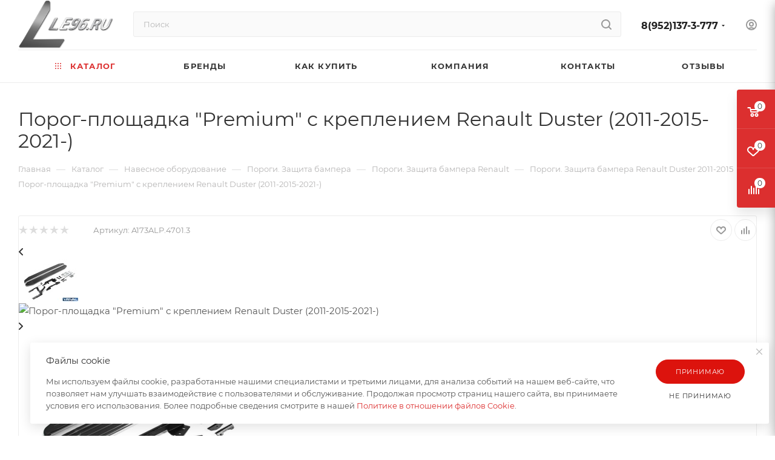

--- FILE ---
content_type: text/html
request_url: https://le96.ru/catalog/navesnoe_oborudovanie/porogi_zashchita_bampera/renault/renault_duster_2011_2015/porog_ploshchadka_premium_s_krepleniem_renault_duster_2011_2015_2021_/
body_size: 48655
content:
<!DOCTYPE html>
<html xmlns="http://www.w3.org/1999/xhtml" xml:lang="ru" lang="ru">
<head><link rel="canonical" href="https://le96.ru/catalog/navesnoe_oborudovanie/porogi_zashchita_bampera/renault/renault_duster_2011_2015/47935/"/>
<title>Порог-площадка &quot;Premium&quot; с креплением Renault Duster (2011-2015-2021-) купить в Екатеринбурге. Интернет магазин LE96.ru</title>
<script data-skip-moving="true">const supportsTouch='ontouchstart'in window||navigator.msMaxTouchPoints;</script>
<meta name="viewport" content="initial-scale=1.0, width=device-width, maximum-scale=1"/>
<meta name="HandheldFriendly" content="true"/>
<meta name="yes" content="yes"/>
<meta name="apple-mobile-web-app-status-bar-style" content="black"/>
<meta name="SKYPE_TOOLBAR" content="SKYPE_TOOLBAR_PARSER_COMPATIBLE"/>
<meta http-equiv="Content-Type" content="text/html; charset=UTF-8"/>
<meta name="keywords" content="Порог-площадка &amp;quot;Premium&amp;quot; с креплением Renault Duster (2011-2015-2021-)"/>
<meta name="description" content="Порог-площадка &amp;quot;Premium&amp;quot; с креплением Renault Duster (2011-2015-2021-) по цене производителя. Доставка по всей России. +7(343)363-65-76."/>
<script data-skip-moving="true">(function(w,d){var v=w.frameCacheVars={"CACHE_MODE":"HTMLCACHE","storageBlocks":[],"dynamicBlocks":{"4i19eW":"68b329da9893","basketitems-component-block":"d41d8cd98f00","header-buffered-logo1":"09e318f7fadd","header-auth-block1":"d41d8cd98f00","mobile-basket-with-compare-block1":"d41d8cd98f00","header-buffered-logo2":"09e318f7fadd","header-auth-block2":"d41d8cd98f00","header-buffered-fixed-logo1":"09e318f7fadd","header-auth-block3":"d41d8cd98f00","header-buffered-logo3":"09e318f7fadd","header-basket-with-compare-block1":"d41d8cd98f00","header-auth-block4":"d41d8cd98f00","mobile-auth-block1":"d41d8cd98f00","mobile-basket-with-compare-block2":"d41d8cd98f00","dv_47935":"4c38da4067cd","qepX1R":"d41d8cd98f00","OhECjo":"d41d8cd98f00","6zLbbW":"4df05f6a7c7b","KSBlai":"d41d8cd98f00","area":"d41d8cd98f00","des":"d41d8cd98f00","viewed-block":"d41d8cd98f00","8gJilP":"d41d8cd98f00","basketitems-block":"d41d8cd98f00","header-cart":"d41d8cd98f00"},"AUTO_UPDATE":true,"AUTO_UPDATE_TTL":0,"version":2};var inv=false;if(v.AUTO_UPDATE===false){if(v.AUTO_UPDATE_TTL&&v.AUTO_UPDATE_TTL>0){var lm=Date.parse(d.lastModified);if(!isNaN(lm)){var td=new Date().getTime();if((lm+v.AUTO_UPDATE_TTL*1000)>=td){w.frameRequestStart=false;w.preventAutoUpdate=true;return;}inv=true;}}else{w.frameRequestStart=false;w.preventAutoUpdate=true;return;}}var r=w.XMLHttpRequest?new XMLHttpRequest():(w.ActiveXObject?new w.ActiveXObject("Microsoft.XMLHTTP"):null);if(!r){return;}w.frameRequestStart=true;var m=v.CACHE_MODE;var l=w.location;var x=new Date().getTime();var q="?bxrand="+x+(l.search.length>0?"&"+l.search.substring(1):"");var u=l.protocol+"//"+l.host+l.pathname+q;r.open("GET",u,true);r.setRequestHeader("BX-ACTION-TYPE","get_dynamic");r.setRequestHeader("X-Bitrix-Composite","get_dynamic");r.setRequestHeader("BX-CACHE-MODE",m);r.setRequestHeader("BX-CACHE-BLOCKS",v.dynamicBlocks?JSON.stringify(v.dynamicBlocks):"");if(inv){r.setRequestHeader("BX-INVALIDATE-CACHE","Y");}try{r.setRequestHeader("BX-REF",d.referrer||"");}catch(e){}if(m==="APPCACHE"){r.setRequestHeader("BX-APPCACHE-PARAMS",JSON.stringify(v.PARAMS));r.setRequestHeader("BX-APPCACHE-URL",v.PAGE_URL?v.PAGE_URL:"");}r.onreadystatechange=function(){if(r.readyState!=4){return;}var a=r.getResponseHeader("BX-RAND");var b=w.BX&&w.BX.frameCache?w.BX.frameCache:false;if(a!=x||!((r.status>=200&&r.status<300)||r.status===304||r.status===1223||r.status===0)){var f={error:true,reason:a!=x?"bad_rand":"bad_status",url:u,xhr:r,status:r.status};if(w.BX&&w.BX.ready&&b){BX.ready(function(){setTimeout(function(){BX.onCustomEvent("onFrameDataRequestFail",[f]);},0);});}w.frameRequestFail=f;return;}if(b){b.onFrameDataReceived(r.responseText);if(!w.frameUpdateInvoked){b.update(false);}w.frameUpdateInvoked=true;}else{w.frameDataString=r.responseText;}};r.send();var p=w.performance;if(p&&p.addEventListener&&p.getEntries&&p.setResourceTimingBufferSize){var e='resourcetimingbufferfull';var h=function(){if(w.BX&&w.BX.frameCache&&w.BX.frameCache.frameDataInserted){p.removeEventListener(e,h);}else{p.setResourceTimingBufferSize(p.getEntries().length+50);}};p.addEventListener(e,h);}})(window,document);</script>
<link href="/bitrix/A.css,,_aspro.max,,_notice.css,,q17134414833623+js,,_ui,,_design-tokens,,_dist,,_ui.design-tokens.css,,q171999839726358+js,,_ui,,_fonts,,_opensans,,_ui.font.opensans.css,,q16640088152555+js,,_main,,_popup,,_dist,,_main.popup.bundle.css,,q176664536231694+templates,,_aspro_max,,_components,,_bitrix,,_catalog,,_main,,_style.css,,q171344570456483+templates,,_aspro_max,,_components,,_bitrix,,_sale.gift.main.products,,_main,,_style.css,,q1576748951663+templates,,_aspro_max,,_vendor,,_css,,_carousel,,_swiper,,_swiper-bundle.min.css,,q171344570414468+templates,,_aspro_max,,_css,,_slider.swiper.min.css,,q17134457043327+templates,,_aspro_max,,_css,,_main_slider.min.css,,q171344570527773+templates,,_aspro_max,,_vendor,,_css,,_carousel,,_owl,,_owl.carousel.min.css,,q15767489513351+templates,,_aspro_max,,_vendor,,_css,,_carousel,,_owl,,_owl.theme.default.min.css,,q15767489511013+templates,,_aspro_max,,_css,,_detail-gallery.css,,q17134457048093,Mcc.T6Ize65CIq.css.pagespeed.cf.OeTS0PIB0R.css" rel="stylesheet"/>
<link href="/bitrix/A.templates,,_aspro_max,,_css,,_bonus-system.min.css,,q17134448131535+templates,,_aspro_max,,_css,,_jquery.fancybox.min.css,,q171344479913062+templates,,_aspro_max,,_css,,_animation,,_animation_ext.css,,q15767489514934+templates,,_aspro_max,,_components,,_bitrix,,_catalog.comments,,_catalog,,_style.css,,q171344569721967+panel,,_main,,_popup.css,,q167748683822696+templates,,_aspro_max,,_css,,_drop.css,,q17134448132736+components,,_bitrix,,_blog,,_templates,,_.default,,_style.css,,q166400886533777+components,,_bitrix,,_blog,,_templates,,_.default,,_themes,,_green,,_style.css,,q15767479421140+components,,_bitrix,,_rating.vote,,_templates,,_standart_text,,_style.css,,q15767479382223,Mcc.gCnR97SWYR.css.pagespeed.cf.gktMoH5Vc3.css" rel="stylesheet"/>
<style data-template-style="true">@font-face{font-family:Montserrat;font-style:normal;font-weight:300;font-display:swap;src:url(/bitrix/templates/aspro_max/css/fonts/montserrat/fonts/montserrat-v15-latin_cyrillic-ext-300.eot);src:local(''),url(/bitrix/templates/aspro_max/css/fonts/montserrat/fonts/montserrat-v15-latin_cyrillic-ext-300.eot?#iefix) format('embedded-opentype'),url(/bitrix/templates/aspro_max/css/fonts/montserrat/fonts/montserrat-v15-latin_cyrillic-ext-300.woff2) format('woff2'),url(/bitrix/templates/aspro_max/css/fonts/montserrat/fonts/montserrat-v15-latin_cyrillic-ext-300.woff) format('woff'),url(/bitrix/templates/aspro_max/css/fonts/montserrat/fonts/montserrat-v15-latin_cyrillic-ext-300.ttf) format('truetype'),url(/bitrix/templates/aspro_max/css/fonts/montserrat/fonts/montserrat-v15-latin_cyrillic-ext-300.svg#Montserrat) format('svg')}@font-face{font-family:Montserrat;font-style:italic;font-weight:300;font-display:swap;src:url(/bitrix/templates/aspro_max/css/fonts/montserrat/fonts/montserrat-v15-latin_cyrillic-ext-300italic.eot);src:local(''),url(/bitrix/templates/aspro_max/css/fonts/montserrat/fonts/montserrat-v15-latin_cyrillic-ext-300italic.eot?#iefix) format('embedded-opentype'),url(/bitrix/templates/aspro_max/css/fonts/montserrat/fonts/montserrat-v15-latin_cyrillic-ext-300italic.woff2) format('woff2'),url(/bitrix/templates/aspro_max/css/fonts/montserrat/fonts/montserrat-v15-latin_cyrillic-ext-300italic.woff) format('woff'),url(/bitrix/templates/aspro_max/css/fonts/montserrat/fonts/montserrat-v15-latin_cyrillic-ext-300italic.ttf) format('truetype'),url(/bitrix/templates/aspro_max/css/fonts/montserrat/fonts/montserrat-v15-latin_cyrillic-ext-300italic.svg#Montserrat) format('svg')}@font-face{font-family:Montserrat;font-style:normal;font-weight:400;font-display:swap;src:url(/bitrix/templates/aspro_max/css/fonts/montserrat/fonts/montserrat-v15-latin_cyrillic-ext-regular.eot);src:local(''),url(/bitrix/templates/aspro_max/css/fonts/montserrat/fonts/montserrat-v15-latin_cyrillic-ext-regular.eot?#iefix) format('embedded-opentype'),url(/bitrix/templates/aspro_max/css/fonts/montserrat/fonts/montserrat-v15-latin_cyrillic-ext-regular.woff2) format('woff2'),url(/bitrix/templates/aspro_max/css/fonts/montserrat/fonts/montserrat-v15-latin_cyrillic-ext-regular.woff) format('woff'),url(/bitrix/templates/aspro_max/css/fonts/montserrat/fonts/montserrat-v15-latin_cyrillic-ext-regular.ttf) format('truetype'),url(/bitrix/templates/aspro_max/css/fonts/montserrat/fonts/montserrat-v15-latin_cyrillic-ext-regular.svg#Montserrat) format('svg')}@font-face{font-family:Montserrat;font-style:italic;font-weight:400;font-display:swap;src:url(/bitrix/templates/aspro_max/css/fonts/montserrat/fonts/montserrat-v15-latin_cyrillic-ext-italic.eot);src:local(''),url(/bitrix/templates/aspro_max/css/fonts/montserrat/fonts/montserrat-v15-latin_cyrillic-ext-italic.eot?#iefix) format('embedded-opentype'),url(/bitrix/templates/aspro_max/css/fonts/montserrat/fonts/montserrat-v15-latin_cyrillic-ext-italic.woff2) format('woff2'),url(/bitrix/templates/aspro_max/css/fonts/montserrat/fonts/montserrat-v15-latin_cyrillic-ext-italic.woff) format('woff'),url(/bitrix/templates/aspro_max/css/fonts/montserrat/fonts/montserrat-v15-latin_cyrillic-ext-italic.ttf) format('truetype'),url(/bitrix/templates/aspro_max/css/fonts/montserrat/fonts/montserrat-v15-latin_cyrillic-ext-italic.svg#Montserrat) format('svg')}@font-face{font-family:Montserrat;font-style:normal;font-weight:500;font-display:swap;src:url(/bitrix/templates/aspro_max/css/fonts/montserrat/fonts/montserrat-v15-latin_cyrillic-ext-500.eot);src:local(''),url(/bitrix/templates/aspro_max/css/fonts/montserrat/fonts/montserrat-v15-latin_cyrillic-ext-500.eot?#iefix) format('embedded-opentype'),url(/bitrix/templates/aspro_max/css/fonts/montserrat/fonts/montserrat-v15-latin_cyrillic-ext-500.woff2) format('woff2'),url(/bitrix/templates/aspro_max/css/fonts/montserrat/fonts/montserrat-v15-latin_cyrillic-ext-500.woff) format('woff'),url(/bitrix/templates/aspro_max/css/fonts/montserrat/fonts/montserrat-v15-latin_cyrillic-ext-500.ttf) format('truetype'),url(/bitrix/templates/aspro_max/css/fonts/montserrat/fonts/montserrat-v15-latin_cyrillic-ext-500.svg#Montserrat) format('svg')}@font-face{font-family:Montserrat;font-style:italic;font-weight:500;font-display:swap;src:url(/bitrix/templates/aspro_max/css/fonts/montserrat/fonts/montserrat-v15-latin_cyrillic-ext-500italic.eot);src:local(''),url(/bitrix/templates/aspro_max/css/fonts/montserrat/fonts/montserrat-v15-latin_cyrillic-ext-500italic.eot?#iefix) format('embedded-opentype'),url(/bitrix/templates/aspro_max/css/fonts/montserrat/fonts/montserrat-v15-latin_cyrillic-ext-500italic.woff2) format('woff2'),url(/bitrix/templates/aspro_max/css/fonts/montserrat/fonts/montserrat-v15-latin_cyrillic-ext-500italic.woff) format('woff'),url(/bitrix/templates/aspro_max/css/fonts/montserrat/fonts/montserrat-v15-latin_cyrillic-ext-500italic.ttf) format('truetype'),url(/bitrix/templates/aspro_max/css/fonts/montserrat/fonts/montserrat-v15-latin_cyrillic-ext-500italic.svg#Montserrat) format('svg')}@font-face{font-family:Montserrat;font-style:normal;font-weight:600;font-display:swap;src:url(/bitrix/templates/aspro_max/css/fonts/montserrat/fonts/montserrat-v15-latin_cyrillic-ext-600.eot);src:local(''),url(/bitrix/templates/aspro_max/css/fonts/montserrat/fonts/montserrat-v15-latin_cyrillic-ext-600.eot?#iefix) format('embedded-opentype'),url(/bitrix/templates/aspro_max/css/fonts/montserrat/fonts/montserrat-v15-latin_cyrillic-ext-600.woff2) format('woff2'),url(/bitrix/templates/aspro_max/css/fonts/montserrat/fonts/montserrat-v15-latin_cyrillic-ext-600.woff) format('woff'),url(/bitrix/templates/aspro_max/css/fonts/montserrat/fonts/montserrat-v15-latin_cyrillic-ext-600.ttf) format('truetype'),url(/bitrix/templates/aspro_max/css/fonts/montserrat/fonts/montserrat-v15-latin_cyrillic-ext-600.svg#Montserrat) format('svg')}@font-face{font-family:Montserrat;font-style:italic;font-weight:600;font-display:swap;src:url(/bitrix/templates/aspro_max/css/fonts/montserrat/fonts/montserrat-v15-latin_cyrillic-ext-600italic.eot);src:local(''),url(/bitrix/templates/aspro_max/css/fonts/montserrat/fonts/montserrat-v15-latin_cyrillic-ext-600italic.eot?#iefix) format('embedded-opentype'),url(/bitrix/templates/aspro_max/css/fonts/montserrat/fonts/montserrat-v15-latin_cyrillic-ext-600italic.woff2) format('woff2'),url(/bitrix/templates/aspro_max/css/fonts/montserrat/fonts/montserrat-v15-latin_cyrillic-ext-600italic.woff) format('woff'),url(/bitrix/templates/aspro_max/css/fonts/montserrat/fonts/montserrat-v15-latin_cyrillic-ext-600italic.ttf) format('truetype'),url(/bitrix/templates/aspro_max/css/fonts/montserrat/fonts/montserrat-v15-latin_cyrillic-ext-600italic.svg#Montserrat) format('svg')}@font-face{font-family:Montserrat;font-style:normal;font-weight:700;font-display:swap;src:url(/bitrix/templates/aspro_max/css/fonts/montserrat/fonts/montserrat-v15-latin_cyrillic-ext-700.eot);src:local(''),url(/bitrix/templates/aspro_max/css/fonts/montserrat/fonts/montserrat-v15-latin_cyrillic-ext-700.eot?#iefix) format('embedded-opentype'),url(/bitrix/templates/aspro_max/css/fonts/montserrat/fonts/montserrat-v15-latin_cyrillic-ext-700.woff2) format('woff2'),url(/bitrix/templates/aspro_max/css/fonts/montserrat/fonts/montserrat-v15-latin_cyrillic-ext-700.woff) format('woff'),url(/bitrix/templates/aspro_max/css/fonts/montserrat/fonts/montserrat-v15-latin_cyrillic-ext-700.ttf) format('truetype'),url(/bitrix/templates/aspro_max/css/fonts/montserrat/fonts/montserrat-v15-latin_cyrillic-ext-700.svg#Montserrat) format('svg')}@font-face{font-family:Montserrat;font-style:italic;font-weight:700;font-display:swap;src:url(/bitrix/templates/aspro_max/css/fonts/montserrat/fonts/montserrat-v15-latin_cyrillic-ext-700italic.eot);src:local(''),url(/bitrix/templates/aspro_max/css/fonts/montserrat/fonts/montserrat-v15-latin_cyrillic-ext-700italic.eot?#iefix) format('embedded-opentype'),url(/bitrix/templates/aspro_max/css/fonts/montserrat/fonts/montserrat-v15-latin_cyrillic-ext-700italic.woff2) format('woff2'),url(/bitrix/templates/aspro_max/css/fonts/montserrat/fonts/montserrat-v15-latin_cyrillic-ext-700italic.woff) format('woff'),url(/bitrix/templates/aspro_max/css/fonts/montserrat/fonts/montserrat-v15-latin_cyrillic-ext-700italic.ttf) format('truetype'),url(/bitrix/templates/aspro_max/css/fonts/montserrat/fonts/montserrat-v15-latin_cyrillic-ext-700italic.svg#Montserrat) format('svg')}</style>
<style data-template-style="true">:root{--on_toggle:initial;--OFF_toggle: }.theme-default,.theme-light{--light:var(--ON_toggle);--dark:var(--OFF_toggle)}.theme-dark{--light:var(--OFF_toggle);--dark:var(--ON_toggle)}body{--white_text_black:var(--light,#333) var(--dark,white);--white_text_black2:var(--light,#222) var(--dark,white);--white_text_black_reverse:var(--light,#fff) var(--dark,#333);--basic_text_black:var(--light,#555) var(--dark,#ccc);--light_basic_text_black:var(--light,#666) var(--dark,#ccc);--black_bg_black:var(--light,#fff) var(--dark,#1b1b1b);--darkerblack_bg_black:var(--light,#f8f8f8) var(--dark,#121212);--stroke_black:var(--light,#ececec) var(--dark,#3a3a3a);--stroke_black_hover:var(--light,#fff) var(--dark,#3a3a3a);--card_bg_black:var(--light,#fff) var(--dark,#232323);--card_bg_hover_black:var(--light,#fff) var(--dark,#2b2b2b);--arrows_bg_black:var(--light,#fff) var(--dark,#444);--line_bg_black:var(--light,#f2f2f2) var(--dark,#2b2b2b);--light_bg_black:var(--light,#fafafa) var(--dark,#1b1b1b);--light2_bg_black:var(--light,#fafafa) var(--dark,#232323);--gray_bg_black:var(--light,#ccc) var(--dark,#3a3a3a);--white_bg_ccc:var(--light,#fff) var(--dark,#ccc);--fill_dark_light:var(--light,#333) var(--dark,#fff);--fill_dark_light_ccc:var(--light,#333) var(--dark,#ccc);--fill_dark_light_hover:var(--light,var(--theme-base-color)) var(--dark,#ccc);--fill_dark_light_white_hover:var(--light,var(--theme-base-color)) var(--dark,#fff);--dark_light-wtheme-hue:var(--light,var(--theme-base-color-hue)) var(--dark,0);--dark_light-wtheme-saturation:var(--light,var(--theme-base-color-saturation)) var(--dark,0%);--dark_light-wtheme-lightness:var(--light,var(--theme-base-color-lightness)) var(--dark,100%);--dark_light-hue:var(--light,0) var(--dark,0);--dark_light-saturation:var(--light,0%) var(--dark,0%);--dark_light-lightness:var(--light,97%) var(--dark,7%);--checkbox_dark_light:var(--light,#afafaf) var(--dark,#3a3a3a);--opacity_dark_light_hover:var(--light,var(--theme-base-opacity-color)) var(--dark,#3a3a3a);--dff_dark_light:var(--light,#fff) var(--dark,#121212)}@media (prefers-color-scheme:dark){.theme-default{--light:var(--OFF_toggle);--dark:var(--ON_toggle)}}</style>
<style data-template-style="true">.color-theme{color:#9e9e9e;color:var(--theme-base-color)}.colored_theme_bg,.theme-bg-active.active,.colored_theme_bg_before:before,.colored_theme_hover_bg_before:hover:before,.colored_theme_bg_before:before,.colored_theme_hover_bg:hover,.colored_theme_hover_bg-block:hover .colored_theme_hover_bg-el,.video-block .image .play:after,.landings-list__item--active,.item-accordion-wrapper.opened .accordion-head:before{background-color:#9e9e9e;background-color:var(--theme-base-color);border-color:#9e9e9e;border-color:var(--theme-base-color)}.fill-dark-light,.fill-dark-light path,.fill-dark-light-block path,.fill-dark-light-block use{fill:var(--fill_dark_light)}.fill-use-svg-999,.fill-use-999 svg use{fill:#999}.dark-color:not(.active),
.colored:hover {color:#333;color:var(--white_text_black);text-decoration:none}.dark-color:hover,
a.colored,
.colored,
body#main .colored_theme_text,
body#main .colored_theme_text_with_hover:not(:hover),
body#main .colored_theme_hover_text:hover,
.top-block .menu > li > a:hover {color:#9e9e9e;color:var(--fill_dark_light_hover)}.top-btn .svg.inline:hover svg path,.top-btn .svg.inline:hover svg use,.top-btn:hover .svg.inline svg path,.top-btn:hover .svg.inline svg use,a:hover .svg.inline path,a:hover .svg.inline use,.sites:hover .svg.inline use{fill:var(--fill_dark_light_hover)}.wrapper1:not(.light-menu-color)
  .header_wrap:not(.light-menu-color)
  .logo_and_menu-row
  .wrap_icon
  .top-btn:hover
  .title {color:#9e9e9e;color:var(--fill_dark_light_white_hover)}a.dark_link:hover,.dark_link:hover span,.dl:hover a,.selected a.dark_link,a.muted:hover,.hover_color_theme:hover{color:#9e9e9e;color:var(--fill_dark_light_hover)!important}.contents.parametrs .dynamic_left_side .items_inner .bottom_description a svg path,#main .colored_theme_svg svg path,.colored_theme_svg{fill:var(--theme-base-color)}.muted:not(.ncolor):hover svg path {fill:var(--fill_dark_light_white_hover)}.color-theme-hover:hover,.color-theme-hover:hover *{color:var(--fill_dark_light_hover)!important}.logo.colored svg .icon-path,
.svg.colored:not(.svg-inline-icon) * {fill:var(--fill_dark_light_hover)}.svg.colored.svg-inline-icon *,.svg-inline-authorization *{fill:var(--theme-base-color)}.colored_theme_block_text:hover .colored_theme_el_text{color:var(--fill_dark_light_hover)!important}body#main .colored_theme_text_with_hover:not(:hover) .svg svg path,
body#main .colored_theme_hover_text:hover svg path,
.fancybox-is-open svg:hover path {fill:var(--fill_dark_light_white_hover)}body#main .colored_theme_text_with_hover:not(:hover) .svg svg use,
body#main .colored_theme_hover_text:hover svg use,
.fancybox-is-open svg:hover use {fill:var(--fill_dark_light_white_hover)}.colored_theme_hover_bg-block:hover .colored_theme_hover_bg-el-svg svg path{fill:var(--fill_dark_light_white_hover)}body a,.link{color:var(--fill_dark_light_white_hover);text-decoration:underline;text-decoration-color:var(--light,transparent) var(--dark,#fff);text-underline-offset:3px}.stroke-dark-light,.stroke-dark-light *,.stroke-dark-light-block path,.stroke-dark-light-block use{stroke:var(--fill_dark_light)}.btn.btn-transparent-border{background-color:transparent;color:#9e9e9e;color:var(--fill_dark_light_white_hover);border:1px solid;border-color: hsla(
    var(--dark_light-wtheme-hue),
    var(--dark_light-wtheme-saturation),
    var(--dark_light-wtheme-lightness),
    0.35
  )}.btn.btn-transparent-border-color{border-color: hsla(
    var(--dark_light-wtheme-hue),
    var(--dark_light-wtheme-saturation),
    var(--dark_light-wtheme-lightness),
    0.35
  );color:var(--fill_dark_light_hover)}.btn.btn-transparent-border-color:hover{background-color:var(--theme-base-color);border-color:var(--theme-base-color)}.btn.btn-transparent{color:#333;color:var(--white_text_black)}</style>
<link href="/bitrix/templates/aspro_max/vendor/css/A.bootstrap.css,q1576748951114216.pagespeed.cf.zzgjl3OqqU.css" data-template-style="true" rel="stylesheet"/>
<link href="/bitrix/templates/aspro_max/css/A.styles.css,q1713445705202775.pagespeed.cf.Vlv5Mub5pM.css" data-template-style="true" rel="stylesheet"/>
<link href="/bitrix/templates/aspro_max/css/blocks/A.blocks.css,q171344570423521.pagespeed.cf.VWf688JCIt.css" data-template-style="true" rel="stylesheet"/>
<style data-template-style="true">.counter-state{position:absolute;top:0;right:0}.counter-state--in-icons{top:-3px;right:-9px}.counter-state.counter-state--empty{display:none}.counter-state__content{padding:0 4px;min-width:16px;height:15px;line-height:16px;border-radius:100%}.counter-state__content-item-value{color:#fff;font-size:.667em}</style>
<link href="/bitrix/templates/aspro_max/css/A.menu.css,q171344570489132.pagespeed.cf.GzCM6Or5MO.css" data-template-style="true" rel="stylesheet"/>
<link href="/bitrix/templates/aspro_max/css/A.catalog.css,q171344569616771.pagespeed.cf.cWw27tFdDr.css" data-template-style="true" rel="stylesheet"/>
<link href="/bitrix/templates/aspro_max/vendor/css/footable.standalone.min.css,q157674895119590.pagespeed.ce.yUD5mQVFow.css" data-template-style="true" rel="stylesheet"/>
<style data-template-style="true">.has-ripple{position:relative;overflow:hidden;-webkit-transform:translate3d(0,0,0);-o-transform:translate3d(0,0,0);transform:translate3d(0,0,0)}.ripple{display:block;position:absolute;pointer-events:none;border-radius:50%;-webkit-transform:scale(0);-o-transform:scale(0);transform:scale(0);background:#fff;opacity:1}.ripple-animate{-webkit-animation:ripple;-o-animation:ripple;animation:ripple}@-webkit-keyframes ripple {
    100% {
        opacity: 0;
        -webkit-transform: scale(2);
        transform: scale(2);
    }
}@-o-keyframes ripple {
    100% {
        opacity: 0;
        -o-transform: scale(2);
        transform: scale(2);
    }
}@keyframes ripple {
    100% {
        opacity: 0;
        transform: scale(2);
    }
}</style>
<link href="/bitrix/templates/aspro_max/css/A.stores.css,q171344481410361.pagespeed.cf.7OEDQakS3l.css" data-template-style="true" rel="stylesheet"/>
<style data-template-style="true">.ymaps-controls-lefttop{bottom:0;top:auto!important}body .wrapper1 .ymaps-b-zoom_hints-pos_right{left:50%!important;right:auto!important;top:auto!important;bottom:20px!important;border-radius:32px;box-shadow:0 2px 6px 0 rgba(0,0,0,.2);background:#fff;margin-left:-88px}body .wrapper1 .ymaps-b-zoom{width:80px;height:36px;padding:6px 10px}body .wrapper1 .ymaps-b-zoom:before{content:'';position:absolute;right:50%;top:5px;bottom:5px;width:2px;background-color:#f5f5f5}body .wrapper1 .ymaps-b-zoom__scale{display:none}body .wrapper1 .ymaps-b-zoom__button{display:inline-block;height:26px;width:30px;opacity:.6}body .wrapper1 .ymaps-b-zoom__button:hover{opacity:1}body .wrapper1 .ymaps-b-form-button__content{background-image:none}body .wrapper1 .ymaps-b-form-button{background-image:none;overflow:visible}body .wrapper1 .ymaps-b-form-button__left{background-image:none}body .wrapper1 .ymaps-b-zoom__button_type_minus{background-image:none;text-align:center}body .wrapper1 .ymaps-b-zoom__button_type_plus{background-image:none;text-align:center}body .wrapper1 .ymaps-b-zoom__button_type_minus .ymaps-b-zoom__sprite{width:100%;height:100%;background-image:url(/bitrix/templates/aspro_max/images/svg/yandexMapMinus.svg);left:0;background-position:-6px -3px}body .wrapper1 .ymaps-b-zoom__button_type_plus .ymaps-b-zoom__sprite{width:100%;height:100%;background-image:url(/bitrix/templates/aspro_max/images/svg/yandexMapPlus.svg);left:0;top:0;background-position:-1px -3px}body .wrapper1 .ymaps-controls-righttop{bottom:0;top:auto!important}body .wrapper1 .ymaps-controls-righttop>ymaps{top:auto!important;bottom:20px!important;right:auto!important;left:50%;margin-left:2px}body .wrapper1 .ymaps-controls-righttop .ymaps-b-select.ymaps-b-select_control_listbox{background:#fff;border-radius:32px;box-shadow:0 2px 6px 0 rgba(0,0,0,.2);padding:3px 0 3px 25px;position:relative}body .wrapper1 .ymaps-controls-righttop .ymaps-b-select.ymaps-b-select_control_listbox:before{content:'';position:absolute;left:5px;top:2px;width:25px;height:25px;background-image:url(/bitrix/templates/aspro_max/images/svg/yandexMapShema.svg)}body .wrapper1 .ymaps-b-select_state_opened .ymaps-b-popupa_layout_yes{position:absolute;left:3px;bottom:100%;margin-bottom:3px;top:auto}body .wrapper1 .ymaps-b-select_state_opened .ymaps-b-popupa_layout_yes .ymaps-b-popupa__shadow{display:none}body .wrapper1 .ymaps-b-select_state_opened .ymaps-b-popupa_layout_yes .ymaps-b-popupa__body{border-radius:8px;box-shadow:0 2px 6px 0 rgba(0,0,0,.2);padding:5px}body.index .ymaps-image-with-content{background-image:none!important}@media (min-width:768px) and (max-width:1200px){body .wrapper1.with_left_block .front_map3 .ymaps-controls-righttop{bottom:auto;top:0!important}body .wrapper1.with_left_block .front_map3 .ymaps-b-zoom_hints-pos_right{left:0!important;right:auto!important;top:20px!important;bottom:auto!important;margin-left:10px}body .wrapper1.with_left_block .front_map3 .ymaps-controls-righttop>ymaps{top:20px!important;bottom:auto!important;right:0!important;left:auto;margin-right:10px}body .wrapper1.with_left_block .front_map3 .ymaps-b-select_state_opened .ymaps-b-popupa_layout_yes{top:100%;margin-top:3px;bottom:auto;left:auto!important;right:0!important}body .wrapper1.with_left_block .front_map3 .ymaps-controls-lefttop{bottom:auto;top:0!important}body .wrapper1.with_left_block .front_map2 .ymaps-controls-righttop{bottom:auto;top:0!important}body .wrapper1.with_left_block .front_map2 .ymaps-b-zoom_hints-pos_right{left:0!important;right:auto!important;top:20px!important;bottom:auto!important;margin-left:10px}body .wrapper1.with_left_block .front_map2 .ymaps-controls-righttop>ymaps{top:20px!important;bottom:auto!important;right:0!important;left:auto;margin-right:10px}body .wrapper1.with_left_block .front_map2 .ymaps-b-select_state_opened .ymaps-b-popupa_layout_yes{top:100%;margin-top:3px;bottom:auto;left:auto!important;right:0!important}body .wrapper1.with_left_block .front_map2 .ymaps-controls-lefttop{bottom:auto;top:0!important}}@media (max-width:767px){body .wrapper1 .ymaps-controls-pane{display:none!important}.yandex-map__frame{position:fixed!important;top:0;bottom:0;left:0;right:0;z-index:10000!important}.yandex-map__frame .bx-yandex-view-layout,.yandex-map__frame .bx-yandex-view-map,.yandex-map__frame .bx-yandex-map{width:100%;height:100%!important}.yandex-map__frame .bx-yandex-view-layout:before{content:none}body .yandex-map__frame .ymaps-controls-pane{display:block!important;position:absolute!important;top:auto!important;bottom:20px!important}body .wrapper1 .yandex-map__frame .ymaps-controls-righttop>ymaps{top:auto!important;bottom:0!important;left:50vw;margin-left:10px}body .wrapper1 .yandex-map__frame .ymaps-controls-lefttop>ymaps{top:auto!important;bottom:0!important;left:50vw!important;transform:translateX(calc(-100% - 15px));margin-left:0}body .wrapper1 .yandex-map__frame .ymaps-copyrights-pane,body .wrapper1 .yandex-map__frame .ymaps-copyrights-pane+ymaps{display:none!important}body .wrapper1 .yandex-map__frame .ymaps-b-select_state_opened .ymaps-b-popupa_layout_yes{bottom:100%!important;top:auto!important}.bx-yandex-view-layout{position:relative}.bx-yandex-view-layout:before{content:'';position:absolute;top:0;bottom:0;left:0;right:0;z-index:1}.bx-yandex-view-layout .yandex-map__mobile-opener{content:'';position:absolute;top:10px;right:10px;width:40px;height:40px;background-color:#fff;border-radius:4px;box-shadow:0 1px 10px rgba(0,0,0,.15);z-index:1;background-image:url(/bitrix/templates/aspro_max/images/svg/yandexMapArrows.svg);background-position:center;background-repeat:no-repeat}.bx-yandex-view-layout .yandex-map__mobile-opener.closer{background-image:url(/bitrix/templates/aspro_max/images/svg/yandexMapCloser.svg)}}@media (max-width:530px){body .wrapper1 .ymaps-controls-righttop{bottom:auto;top:0!important}body .wrapper1 .ymaps-controls-lefttop{bottom:auto;top:0!important}body .wrapper1 .ymaps-b-zoom_hints-pos_right{left:0!important;right:auto!important;top:20px!important;bottom:auto!important;margin-left:10px}body .wrapper1 .ymaps-controls-righttop>ymaps{top:20px!important;bottom:auto!important;right:0!important;left:auto;margin-right:10px}body .wrapper1 .ymaps-b-select_state_opened .ymaps-b-popupa_layout_yes{top:100%;margin-top:3px;bottom:auto;left:auto!important;right:0!important}}@media (max-width:600px){.bx-yandex-view-layout.front_map .pane_info_wrapper .pane_info{width:auto;margin:20px 16px;position:static}.bx-yandex-view-layout .pane_info_wrapper .pane_info .title_block{padding:24px 0 22px;margin:0 30px}}</style>
<link href="/bitrix/templates/aspro_max/css/A.header_fixed.css,q171344481313592.pagespeed.cf.nz3QVM3s6e.css" data-template-style="true" rel="stylesheet"/>
<style data-template-style="true">iframe.waitwindowlocal{position:absolute;border:0;z-index:9999}div.waitwindowlocal{position:absolute;width:25px;height:25px;padding:0;z-index:10000;display:none}div.waitwindowlocalshadow{position:absolute;background:rgba(255,255,255,.6);z-index:2}</style>
<link href="/bitrix/templates/aspro_max/css/A.searchtitle.css,q171344570511973.pagespeed.cf.6fmtCOaL3w.css" data-template-style="true" rel="stylesheet"/>
<style data-template-style="true">.line-block{display:flex;align-items:center;flex-shrink:0;margin:0 -16px}.line-block--column{flex-direction:column}.line-block--align-normal{align-items:normal}.line-block--align-baseline{align-items:baseline}.line-block--align-flex-start{align-items:flex-start}.line-block--align-flex-end{align-items:flex-end}.line-block--flex-wrap{flex-wrap:wrap}.line-block>.line-block__item{padding-left:16px;padding-right:16px}.line-block--40{margin-left:-20px;margin-right:-20px}.line-block--40>.line-block__item{padding-left:20px;padding-right:20px}.line-block--48{margin-left:-24px;margin-right:-24px}.line-block--48>.line-block__item{padding-left:24px;padding-right:24px}.line-block--100{margin-left:-50px;margin-right:-50px}.line-block--100>.line-block__item{padding-left:50px;padding-right:50px}.line-block-80{margin-left:-40px;margin-right:-40px}.line-block--80>.line-block__item{padding-left:40px;padding-right:40px}.line-block--24{margin-left:-12px;margin-right:-12px}.line-block--24>.line-block__item{padding-left:12px;padding-right:12px}.line-block--20{margin-left:-10px;margin-right:-10px}.line-block--20>.line-block__item{padding-left:10px;padding-right:10px}.line-block--16{margin-left:-8px;margin-right:-8px}.line-block--16>.line-block__item{padding-left:8px;padding-right:8px}.line-block--12{margin-left:-6px;margin-right:-6px}.line-block--12>.line-block__item{padding-left:6px;padding-right:6px}.line-block--8{margin-left:-4px;margin-right:-4px}.line-block--8>.line-block__item{padding-left:4px;padding-right:4px}.line-block--6{margin-left:-3px;margin-right:-3px}.line-block--6>.line-block__item{padding-left:3px;padding-right:3px}.line-block--4{margin-left:-2px;margin-right:-2px}.line-block--4>.line-block__item{padding-left:2px;padding-right:2px}.line-block--2{margin-left:-1px;margin-right:-1px}.line-block--2>.line-block__item{padding-left:1px;padding-right:1px}.line-block--0{margin-left:0;margin-right:0}.line-block--0>.line-block__item{padding-left:0;padding-right:0}.line-block--flex-100>.line-block__item{flex-basis:100%}@media all and (max-width:1400px){.line-block--24-narrow{margin-left:-12px;margin-right:-12px}.line-block--24-narrow>.line-block__item{padding:0 12px}}@media all and (max-width:1300px){.line-block--24-1300{margin-left:-12px;margin-right:-12px}.line-block--24-1300>.line-block__item{padding:0 12px}}@media all and (max-width:1200px){.line-block--24-1200{margin-left:-12px;margin-right:-12px}.line-block--40-1200{margin-left:-10px;margin-right:-10px}.line-block--24-1200>.line-block__item{padding:0 12px}.line-block--40-1200>.line-block__item{padding-left:10px;padding-right:10px}}@media all and (max-width:1100px){.line-block--24-1100{margin-left:-12px;margin-right:-12px}.line-block--24-1100>.line-block__item{padding:0 12px}}@media all and (max-width:1400px){.line-block--32-narrow{margin-left:-16px;margin-right:-16px}.line-block--32-narrow>.line-block__item{padding:0 16px}.line-block--32-1400{margin-left:-16px;margin-right:-16px}.line-block--32-1400>.line-block__item{padding:0 16px}}@media all and (max-width:1300px){.line-block--32-1300{margin-left:-16px;margin-right:-16px}.line-block--32-1300>.line-block__item{padding:0 16px}}@media all and (max-width:1200px){.line-block--32-1200{margin-left:-16px;margin-right:-16px}.line-block--32-1200>.line-block__item{padding:0 16px}}@media all and (max-width:1100px){.line-block--32-1100{margin-left:-16px;margin-right:-16px}.line-block--32-1100>.line-block__item{padding:0 16px}}@media (max-width:1400px){.line-block--wrap-end-1400{flex-wrap:wrap;justify-content:flex-end}}@media (max-width:767px){.line-block--block{display:block}}.line-block--24-vertical{margin-top:-12px;margin-bottom:-12px}.line-block--24-vertical>.line-block__item{padding-top:12px;padding-bottom:12px}.line-block--16-vertical{margin-top:-8px;margin-bottom:-8px}.line-block--16-vertical>.line-block__item{padding-top:8px;padding-bottom:8px}.line-block--12-vertical{margin-top:-6px;margin-bottom:-6px}.line-block--12-vertical>.line-block__item{padding-top:6px;padding-bottom:6px}.line-block--8-vertical{margin-top:-4px;margin-bottom:-4px}.line-block--8-vertical>.line-block__item{padding-top:4px;padding-bottom:4px}.line-block--8-1-vertical{margin-top:-8px;margin-bottom:-1px}.line-block--8-1-vertical>.line-block__item{padding-top:8px;padding-bottom:1px}.line-block--5-6-vertical{margin-top:-5px;margin-bottom:-6px}.line-block--5-6-vertical>.line-block__item{padding-top:5px;padding-bottom:6px}.line-block--gap{--gap:0;margin:0;gap:var(--gap)}.line-block--gap>.line-block__item{padding:0}.line-block--gap-4{--gap:8px}.line-block--gap-6{--gap:8px}.line-block--gap-8{--gap:8px}.line-block--gap-12{--gap:12px}.line-block--gap-16{--gap:16px}.line-block--gap-20{--gap:20px}</style>
<style data-template-style="true">.menu-row .mega-menu table td.wide_menu .more_items{color:var(--light_basic_text_black)}.menu-row .mega-menu table td.wide_menu .more_items:hover{color:var(--fill_dark_light_white_hover)}</style>
<style data-template-style="true">.mega-menu{--transition-duration:.2s;--transition-delay:.2s;--menu-item-hover-color:#fff}.mega-menu:not(.visible) {overflow:hidden}.mega-menu .dropdown-menu{display:block;opacity:0;transition:opacity var(--transition-duration) ease-in-out var(--transition-delay) , visibility var(--transition-duration) ease-in-out var(--transition-delay);visibility:hidden}.dark-hover-overlay .mega-menu .menu-item.dropdown .wrap::before{background-color:transparent;bottom:0;content:"";display:block;left:0;pointer-events:none;position:fixed;right:0;top:0;transform:translate3d(0,0,0);transition:all var(--transition-duration) ease-in;z-index:4}.mega-menu .menu-item.wide_menu:hover .dropdown-menu,.mega-menu .menu-item:hover .wrap>.dropdown-menu,.dropdown-submenu:hover>.dropdown-menu{visibility:visible;opacity:1}.mega-menu .menu-item.dropdown .wrap,.mega-menu .menu-item.dropdown .wrap>a{background-color:inherit}.mega-menu .menu-item.dropdown .wrap>a,.mega-menu .menu-item.dropdown .wrap>a path{transition:all var(--transition-duration,.25s) ease-in-out}.dark-hover-overlay .mega-menu .menu-item.dropdown:hover .wrap>a{color:var(--menu-item-hover-color)!important}.dark-hover-overlay .mega-menu .menu-item.dropdown:hover .wrap>a path{fill:var(--menu-item-hover-color)!important}.mega-menu .menu-item.dropdown:hover .wrap,.mega-menu .menu-item.dropdown:hover .wrap>a{z-index:4}.mega-menu .menu-item.dropdown:hover .wrap::before{background-color:rgba(0,0,0,.6)}</style>
<style data-template-style="true">.breadcrumbs{}.breadcrumbs .breadcrumbs{padding:0}.breadcrumbs__item{display:inline-block;position:relative;padding-right:16px;margin-right:-16px}.mobile .breadcrumbs__item:hover .breadcrumbs__dropdown-wrapper{display:none}.mobile .breadcrumbs__item.hover .breadcrumbs__dropdown-wrapper{display:block}.breadcrumbs__separator{position:relative;zoom:1;bottom:-1px;display:inline-block;line-height:18px;margin:0 10px 0 9px;border:none;color:#ddd}.breadcrumbs__link{text-decoration:none}.breadcrumbs__item--with-dropdown{}.breadcrumbs__item--with-dropdown:hover .breadcrumbs__arrow-down{opacity:1}.breadcrumbs__arrow-down{opacity:.5;border:none;top:13px;right:3px;display:none;height:3px;line-height:18px;margin:0 4px;position:absolute;width:5px;z-index:1;font-size:0}.breadcrumbs__arrow-down .svg{top:-8px}.breadcrumbs__item--with-dropdown .breadcrumbs__arrow-down{display:inline-block}.breadcrumbs__item-name{color:#b6b5b5}.breadcrumbs a:hover span{color:var(--fill_dark_light_white_hover)}.breadcrumbs__item--with-dropdown .breadcrumbs__item--dropdown{-webkit-transition:none;-moz-transition:none;-o-transition:none;transition:none}.breadcrumbs__dropdown-wrapper{display:none;padding-top:8px;top:18px;z-index:2;position:absolute;left:-18px}.breadcrumbs__dropdown{background:#fff;background:var(--card_bg_black);padding:11px 20px;text-align:left;box-shadow:0 1px 5px 1px rgba(0,0,0,.12)}.breadcrumbs__dropdown .breadcrumbs__dropdown-item{display:block;line-height:14px;padding:5px 0;text-decoration:none;text-transform:none;white-space:nowrap}@media (min-width:768px){.breadcrumbs__item--with-dropdown+.breadcrumbs__separator{margin-left:18px}}@media (max-width:767px){.breadcrumbs__item--with-dropdown .breadcrumbs__arrow-down{display:none}}</style>
<link href="/bitrix/templates/aspro_max/css/A.footer.css,q171344481437004.pagespeed.cf.vOw19quU8U.css" data-template-style="true" rel="stylesheet"/>
<style data-template-style="true">.popup.dyn_mp_jqm_frame{max-width:768px;width:auto}.marketing-popup{min-height:300px;min-width:250px}.marketing-popup:not(.marketing-popup--has-img){max-width:580px}.marketing-popup.marketing-popup--has-img .marketing-popup__picture{position:absolute;top:0;bottom:0;left:0;border-radius:3px 0 0 3px;overflow:hidden}.marketing-popup.marketing-popup--has-img .marketing-popup__picture>div{display:block;width:100%;height:100%;background-size:cover;background-position:center}.marketing-popup.marketing-popup--has-img .marketing-popup__text{line-height:1.715em}.marketing-popup__btn{display:flex;gap:10px;flex-wrap:wrap;max-width:100%}.marketing-popup__btn .btn{overflow:hidden;text-overflow:ellipsis;max-width:100%}.marketing-popup .marketing-popup__main-block{padding:45px 50px 50px 50px;min-height:300px}.marketing-popup .marketing-popup__btn{margin-top:29px}.marketing-popup .marketing-popup__btn .btn{margin-bottom:0}.marketing-popup__title{margin-bottom:15px}.marketing-popup__timer{display:flex;margin-bottom:20px}.dyn_mp_jqm_frame.TEXT{box-shadow: 0px 5px 20px 0px #0000001f}.dyn_mp_jqm_frame.TEXT .marketing-popup{padding:32px 35px 30px 35px;min-height:auto}.dyn_mp_jqm_frame.TEXT .marketing-popup__title{font-size:1em;padding:0}.dyn_mp_jqm_frame.TEXT .marketing-popup__text{font-size:.8667em;line-height:1.54em;padding:0}.dyn_mp_jqm_frame.TEXT .jqmClose{padding:11px}.dyn_mp_jqm_frame.TEXT .jqmClose i,.dyn_mp_jqm_frame.TEXT .jqmClose i svg{width:10px;height:10px}.dyn_mp_jqm_frame.TEXT .marketing-popup__btn{font-size:15px;letter-spacing:.8px}.dyn_mp_jqm_frame.TEXT .marketing-popup__timer .icons{display:none!important}.dyn_mp_jqm_frame.TEXT .marketing-popup__timer .countdown{padding-right:4px;padding-left:4px}.dyn_mp_jqm_frame.TEXT{max-width:410px}.dyn_mp_jqm_frame.TEXT .marketing-popup__btn{margin-top:19px}.dyn_mp_jqm_frame.TEXT--wide{width:calc(100% - 60px)}.dyn_mp_jqm_frame.TEXT--wide .marketing-popup{display:flex;align-items:center;justify-content:space-between;max-width:none;padding:21px 40px 20px 26px;gap:20px}.dyn_mp_jqm_frame.TEXT--wide .marketing-popup__btn{margin-top:0;margin-left:10px;min-width:0}.dyn_mp_jqm_frame.TEXT--wide .marketing-popup__wrapper{flex:1;min-width:250px}.popup.dyn_mp_jqm_frame{--dyn-mp-margin:20px}@media (min-width:768px){.popup.dyn_mp_jqm_frame{margin:var(--dyn-mp-margin)}.dyn_mp_jqm_frame.BOTTOM_CENTER{bottom:0}.dyn_mp_jqm_frame.BOTTOM_RIGHT{bottom:0;right:0}.dyn_mp_jqm_frame.BOTTOM_LEFT{bottom:0;left:0}.dyn_mp_jqm_frame.TOP_CENTER{top:0}.dyn_mp_jqm_frame.TOP_RIGHT{top:0;right:0}.dyn_mp_jqm_frame.TOP_LEFT{top:0;left:0}.dyn_mp_jqm_frame.CENTER_LEFT{left:0}.dyn_mp_jqm_frame.CENTER_RIGHT{right:0}}.dyn_mp_jqm_frame.mp-no-overlay{box-shadow: 0px 5px 20px 0px #0000001f}@media (max-width:767px){.dyn_mp_jqm_frame.mp-no-overlay{top:0}}.marketing-popup.with_web_form .form .form_head{padding-top:0}.marketing-popup.with_web_form .form .form_footer,.dyn_mp_jqm_frame .marketing-popup.with_web_form .form .form_result.success{margin-bottom:0;padding-bottom:0}.marketing-popup.with_web_form .form .form_body,.marketing-popup.with_web_form .form .form_head,.marketing-popup.with_web_form .form .form_footer,.marketing-popup.with_web_form .form .form_result{padding-left:0;padding-right:0}.marketing-popup.with_web_form.marketing-popup--has-img .marketing-popup__picture{max-width:unset}.marketing-popup.with_web_form .close.jqmClose{display:none}.marketing-popup.with_web_form .marketing-popup__coupon{margin-bottom:20px}.marketing-popup-bg-block{background-size:cover;background-repeat:no-repeat;background-position:center}.dyn_mp_jqm_frame .marketing-popup-bg-block .form-control{background-color:transparent}.popup.dyn_mp_jqm_frame.IMAGE{max-width:100vw;min-width:50px;min-height:50px}body .marketing-popup.marketing-popup--only-image{max-width:850px;min-height:50px;min-width:50px}.popup-only-image__picture{max-width:100%;max-height: calc(100vh - (2 * var(--dyn-mp-margin)))}.popup.dyn_mp_jqm_frame.light-close-btn .close svg *,.popup.dyn_mp_jqm_frame.light-close-btn .close:hover svg *{fill:#fff}.popup.dyn_mp_jqm_frame.light-close-btn .close{background: #99999932}.popup.dyn_mp_jqm_frame.light-close-btn:hover .close{background: #99999964}.marketing-popup__coupon{margin-top:20px;display:flex}.coupon-block{display:flex;min-height:50px;max-width:320px;--coupon-bg-color:rgba(54,94,220,.08);--coupon-bg-color:color-mix(in oklab,var(--theme-base-color),#fff 88%);--coupon-border-radius:3px;cursor:pointer}.coupon-block__start{width:21px;background:radial-gradient(circle at 0 50%,rgba(0,0,0,0) 8px,var(--coupon-bg-color) 0);border-bottom-left-radius:var(--coupon-border-radius);border-top-left-radius:var(--coupon-border-radius);flex-shrink:0;margin-right:-1px}.coupon-block__body{background:var(--coupon-bg-color);display:flex;flex-direction:column;gap:2px;padding:8px 22px 8px 4px;min-width:75px;justify-content:center;z-index:1;position:relative}.coupon-block__end{width:22px;background:radial-gradient(circle at 100% 50%,rgba(0,0,0,0) 8px,var(--coupon-bg-color) 0);border-bottom-right-radius:var(--coupon-border-radius);border-top-right-radius:var(--coupon-border-radius);margin-left:4px;flex-shrink:0}.coupon-block__end:before{content:"";height:100%;position:relative;top:0;bottom:0;left:-5px;display:block;width:6px;background-image:linear-gradient(0deg,var(--coupon-bg-color),var(--coupon-bg-color) 50%,transparent 50%,transparent 100%);background-size:1px 11px;background-position-y:2px}.coupon-block__text{font-weight:500;color:var(--theme-base-color);font-size:15px;line-height:19px}.coupon-block__description{color:#555;font-size:12px;line-height:18px}.coupon-block__text,.coupon-block__description{word-break:break-word;overflow:hidden;text-overflow:ellipsis}.marketing-popup-disagree{padding:50px}.dyn_mp_jqm_frame.dyn_mp_jqm_frame--no-close .close{display:none}@media (min-width:1200px){.popup.dyn_mp_jqm_frame.WEBFORM{max-width:850px}.popup.dyn_mp_jqm_frame.MAIN{max-width:850px}body .marketing-popup.with_web_form.marketing-popup--has-img{min-width:850px}body .marketing-popup.with_web_form.marketing-popup--has-img .captcha-row .captcha_input{max-width:135px}body .popup .marketing-popup.with_web_form.marketing-popup--has-img .captcha-row .captcha_image{left:145px}}@media (min-width:768px){.marketing-popup.marketing-popup--has-img .marketing-popup__picture{width:45%}.marketing-popup.marketing-popup--has-img .marketing-popup__main-block{margin-left:45%}.marketing-popup.with_web_form.marketing-popup--has-img{min-width:767px}.marketing-popup.with_web_form.marketing-popup--has-img .captcha-row .captcha_input{max-width:95px}.popup .marketing-popup.with_web_form.marketing-popup--has-img .captcha-row .captcha_image{left:105px}.dyn_mp_jqm_frame.MAIN .marketing-popup,.dyn_mp_jqm_frame.WEBFORM .marketing-popup{min-width:700px}.dyn_mp_jqm_frame.TEXT--wide .marketing-popup__btn{flex-direction:column;max-width:320px}}@media (max-width:767px){.dyn_mp_jqm_frame.TEXT{bottom:0!important;right:0!important;left:0!important;max-width:none!important;border-radius:0!important;width:100%!important;transform:none!important}.dyn_mp_jqm_frame.TEXT .marketing-popup{padding:22px 26px 20px 26px}.dyn_mp_jqm_frame.TEXT--wide .marketing-popup{flex-direction:column;align-items:baseline}.dyn_mp_jqm_frame.TEXT--wide .marketing-popup__btn{margin-left:0}.marketing-popup .marketing-popup__main-block{padding:35px 30px 30px 30px}.marketing-popup-disagree{padding:30px}.marketing-popup.marketing-popup--has-img .marketing-popup__picture{display:none}}</style>
<link href="/bitrix/templates/aspro_max/A.styles.css,q171344570421811.pagespeed.cf.vPOs0LZ2iG.css" data-template-style="true" rel="stylesheet"/>
<link href="/bitrix/templates/aspro_max/A.template_styles.css,q1713445705488723.pagespeed.cf.wgKiDQ9-bJ.css" data-template-style="true" rel="stylesheet"/>
<link href="/bitrix/templates/aspro_max/css/A.header.css,q171344570436544.pagespeed.cf.NUqXZbRvr-.css" data-template-style="true" rel="stylesheet"/>
<link href="/bitrix/templates/aspro_max/css/A.media.css,q1713445704199649.pagespeed.cf.M0UWK9Py-q.css" data-template-style="true" rel="stylesheet"/>
<style data-template-style="true">h1,h2,h3,h4,h5,h6{font-weight:normal}</style>
<style data-template-style="true">.btn:not(.round-ignore) {border-radius:26px!important}.footer_button .btn{border-radius:0 0 3px 3px!important}.catalog_block .counter_wrapp>div .btn{border-radius:0!important}.display_list .counter_block{border-radius:22px}.table-view .counter_block{border-radius:22px}.catalog_detail.element_1 .counter_block{border-radius:22px}.catalog_detail.element_1 .wrapp-one-click>span{border-radius:22px}.catalog_detail.element_2 .counter_block{border-radius:22px}.catalog_detail.element_2 .wrapp-one-click>span{border-radius:22px}.catalog_detail.element_4 .counter_block{border-radius:22px}.catalog_detail.element_5 .counter_block{border-radius:22px}.fastview-product__info .counter_block{border-radius:22px}.header-cart .basket_fly .items .item .buy_block .counter_block{border-radius:22px}.fastview-product__info .wrapp-one-click .btn{border-radius:26px}.hot-wrapper-items .counter_block{border-radius:26px}.flexslider .flex-direction-nav a{border-radius:50%}.owl-carousel.owl-theme.owl-bg-nav .owl-nav button{border-radius:50%}.navigation-wrapper-fast-view .fast-view-nav{border-radius:50%}.fast_view_button>span{border-radius:50%}.wrapp_one_click>span{border-radius:50%}.compare_item_button>span{border-radius:50%}.wish_item_button>span{border-radius:50%}.module-pagination .nums span.cur{border-radius:50%}.social-block .social-icons ul li a{border-radius:50%}.soc-avt .row a i{border-radius:50%}.option-round{border-radius:50%!important}</style>
<link href="/bitrix/templates/aspro_max/themes/1/A.theme.css,q171344481454982.pagespeed.cf.hF_PsFDOoA.css" data-template-style="true" rel="stylesheet"/>
<style data-template-style="true">body .wrapper_inner,body .maxwidth-theme,.wrapper_inner.wide_page .product-view--type2 .product-info{max-width:1408px}body .maxwidth-theme-popup{max-width:1348px!important}.fill_bg_y .front.wide_page .adv_bottom_block,.fill_bg_y .front.wide_page hr{max-width:1408px}.fill_bg_y .line-row{max-width:1408px}.fill_bg_y .banners-content .maxwidth-banner{max-width:1408px}.fill_bg_y .contacts_map,.fill_bg_y .contacts-page-map{max-width:1408px}.fill_bg_y .banner.TOP_UNDERHEADER,.fill_bg_y .banner.FOOTER,.fill_bg_y .banner.CONTENT_TOP,.fill_bg_y .banner.CONTENT_BOTTOM,.top_big_banners.half_block .swiper-pagination{max-width:1408px}.wrapper_inner.wide_page .banners_slider_wrap.CONTENT_TOP,
.wrapper_inner.wide_page .banners_slider_wrap.CONTENT_BOTTOM,
.front_page:not(.with_left_block) .banners_slider_wrap.CONTENT_TOP,
.front_page:not(.with_left_block) .banners_slider_wrap.CONTENT_BOTTOM {max-width:1408px}body.fill_bg_y .top_big_one_banner{max-width:1408px;margin:0 auto}.type_clothes .item_slider:not(.flex) .slides {max-width:500px;height:500px;line-height:497px}.type_clothes .item_slider:not(.flex) .slides ul:not(.flex-direction-nav) li {height:500px;line-height:500px}.menu-navigation{max-width:1390px;margin:auto}@media (min-width:1401px){.fill_bg_y .contacts-page-map+.contacts.contacts-page-map-overlay{padding-left:0;padding-right:0;position:static}.fill_bg_y .contacts-page-map+.contacts.contacts-page-map-overlay .contacts-wrapper{margin-left:53px;margin-right:53px;position:relative}}@media (min-width:768px) and (max-width:1400px){.contacts-page-map+.contacts.contacts-page-map-overlay{padding-left:0;padding-right:0;margin-left:53px;margin-right:53px}}@media (min-width:1301px) and (max-width:1400px){.wrapper1.with_left_block .item-views.company.type2.sm .text-block .item{padding-left:25px}.wrapper1.with_left_block .item-views.company.type2.md .text-block .item{padding-left:25px}}@media all and (min-width:768px){.contacts-page-map+.contacts.contacts-page-map-overlay{max-width:1330px}}@media (min-width:992px){.side_RIGHT.block_side_WIDE.catalog_page .left_block .sticky-sidebar__inner>div{margin-left:auto}}@media (min-width:992px) and (max-width:1300px){.ajax_load.block .view_sale_block .title,.ajax_load.block .view_sale_block .values .item .text{font-size:10px}.ajax_load.block .view_sale_block .values .item{font-size:13px}.ajax_load.block .cost.prices .price:not(.discount) {font-size:16px}.ajax_load.block .catalog_block .sale_block{font-size:11px}.ajax_load.block .catalog_block .sale_block .text{font-size:11px;padding:1px 6px 2px;margin-right:1px}}@media (max-width:1350px){.ajax_load.block .view_sale_block{width:auto;margin-left:-10px;margin-right:-10px}}@media (max-width:1500px){.owl-carousel:not(.product-detail-gallery__slider) .owl-nav {left:-25px;right:-25px}}@media (max-width:1600px){.top-block .top-description .confirm_region{left:10px}.top-description .confirm_region:before,.top-description .confirm_region:after{left:50px}}@media (min-width:1344px){.half_block .main-slider .left .banner_title,.half_block .main-slider .left .banner_text,.half_block .main-slider .left .banner_buttons{margin-left:32px!important}.top_big_banners.half_block .swiper-pagination{padding-left:27px}.half_block .main-slider .left .banner_text{padding-right:85px}}.wrapper1:not(.with_left_block) .detail_content_wrapper.side_image_N .content-text {max-width:1100px}body .project_block:not(.wti) .info,
body .wrapper_inner_half .item .left_block_store {max-width:656px}</style>
<style data-template-style="true">html{font-size:15px}body,body div.bx-yandex-map,body .ymaps-map .ymaps-b-balloon,.fancybox-title{font:15px/25px "Montserrat",Arial,sans-serif}h1,h2,h3,h4,h5,h6,.h1,.h2,.h3,.h4,.h5,.h6,.popup-window{font-family:"Montserrat",Arial,sans-serif}body .breadcrumb>li:after{margin-top:-3px}body .item-views.type_2_within.within.services-items .item .toogle>span:before{top:3px}body .contacts_list .contacts-stores .item .show_on_map>span svg,body .contacts-stores .item .top-wrap .show_on_map>span svg{top:1px}body .basket-coupon-block-field-description,body .basket-item-info-name,body .basket-item-info-name-link,body .basket-coupon-block-total-price-current,body #basket-root *,#content #bx-soa-order-form *,.sale_order_full_table .sale-paysystem-wrapper *{font-family:"Montserrat",Arial,sans-serif!important}.viewed_product_block .viewed-wrapper .block-item__title{height:53px}</style>
<script>if(!window.BX)window.BX={};if(!window.BX.message)window.BX.message=function(mess){if(typeof mess==='object'){for(let i in mess){BX.message[i]=mess[i];}return true;}};</script>
<script>(window.BX||top.BX).message({"JS_CORE_LOADING":"Загрузка...","JS_CORE_NO_DATA":"- Нет данных -","JS_CORE_WINDOW_CLOSE":"Закрыть","JS_CORE_WINDOW_EXPAND":"Развернуть","JS_CORE_WINDOW_NARROW":"Свернуть в окно","JS_CORE_WINDOW_SAVE":"Сохранить","JS_CORE_WINDOW_CANCEL":"Отменить","JS_CORE_WINDOW_CONTINUE":"Продолжить","JS_CORE_H":"ч","JS_CORE_M":"м","JS_CORE_S":"с","JSADM_AI_HIDE_EXTRA":"Скрыть лишние","JSADM_AI_ALL_NOTIF":"Показать все","JSADM_AUTH_REQ":"Требуется авторизация!","JS_CORE_WINDOW_AUTH":"Войти","JS_CORE_IMAGE_FULL":"Полный размер"});</script>
<script src="/bitrix/js/main/core/core.js?1766645566511455"></script>
<script>BX.Runtime.registerExtension({"name":"main.core","namespace":"BX","loaded":true});</script>
<script>BX.setJSList(["\/bitrix\/js\/main\/core\/core_ajax.js","\/bitrix\/js\/main\/core\/core_promise.js","\/bitrix\/js\/main\/polyfill\/promise\/js\/promise.js","\/bitrix\/js\/main\/loadext\/loadext.js","\/bitrix\/js\/main\/loadext\/extension.js","\/bitrix\/js\/main\/polyfill\/promise\/js\/promise.js","\/bitrix\/js\/main\/polyfill\/find\/js\/find.js","\/bitrix\/js\/main\/polyfill\/includes\/js\/includes.js","\/bitrix\/js\/main\/polyfill\/matches\/js\/matches.js","\/bitrix\/js\/ui\/polyfill\/closest\/js\/closest.js","\/bitrix\/js\/main\/polyfill\/fill\/main.polyfill.fill.js","\/bitrix\/js\/main\/polyfill\/find\/js\/find.js","\/bitrix\/js\/main\/polyfill\/matches\/js\/matches.js","\/bitrix\/js\/main\/polyfill\/core\/dist\/polyfill.bundle.js","\/bitrix\/js\/main\/core\/core.js","\/bitrix\/js\/main\/polyfill\/intersectionobserver\/js\/intersectionobserver.js","\/bitrix\/js\/main\/lazyload\/dist\/lazyload.bundle.js","\/bitrix\/js\/main\/polyfill\/core\/dist\/polyfill.bundle.js","\/bitrix\/js\/main\/parambag\/dist\/parambag.bundle.js"]);</script>
<script>BX.Runtime.registerExtension({"name":"ui.dexie","namespace":"BX.DexieExport","loaded":true});</script>
<script>BX.Runtime.registerExtension({"name":"ls","namespace":"window","loaded":true});</script>
<script>BX.Runtime.registerExtension({"name":"fx","namespace":"window","loaded":true});</script>
<script>BX.Runtime.registerExtension({"name":"fc","namespace":"window","loaded":true});</script>
<script>BX.Runtime.registerExtension({"name":"pull.protobuf","namespace":"BX","loaded":true});</script>
<script>BX.Runtime.registerExtension({"name":"rest.client","namespace":"window","loaded":true});</script>
<script>(window.BX||top.BX).message({"pull_server_enabled":"N","pull_config_timestamp":0,"shared_worker_allowed":"Y","pull_guest_mode":"N","pull_guest_user_id":0,"pull_worker_mtime":1766645442});(window.BX||top.BX).message({"PULL_OLD_REVISION":"Для продолжения корректной работы с сайтом необходимо перезагрузить страницу."});</script>
<script>BX.Runtime.registerExtension({"name":"pull.client","namespace":"BX","loaded":true});</script>
<script>BX.Runtime.registerExtension({"name":"pull","namespace":"window","loaded":true});</script>
<script>BX.Runtime.registerExtension({"name":"aspro_bootstrap","namespace":"window","loaded":true});</script>
<script>BX.Runtime.registerExtension({"name":"aspro_logo","namespace":"window","loaded":true});</script>
<script>(window.BX||top.BX).message({"NOTICE_ADDED2CART":"В корзине","NOTICE_CLOSE":"Закрыть","NOTICE_MORE":"и ещё #COUNT# #PRODUCTS#","NOTICE_PRODUCT0":"товаров","NOTICE_PRODUCT1":"товар","NOTICE_PRODUCT2":"товара","NOTICE_ADDED2DELAY":"В отложенных","NOTICE_ADDED2COMPARE":"В сравнении","NOTICE_ERROR":"Ошибка","NOTICE_REQUEST_ERROR":"Ошибка запроса","NOTICE_AUTHORIZED":"Вы успешно авторизовались","NOTICE_ADDED2FAVORITE":"В избранном","NOTICE_ADDED2SUBSCRIBE":"Вы подписались","NOTICE_REMOVED_FROM_COMPARE":"Удалено из сравнения","NOTICE_REMOVED_FROM_FAVORITE":"Удалено из избранного","NOTICE_REMOVED_FROM_SUBSCRIBE":"Удалено из подписки"});</script>
<script>BX.Runtime.registerExtension({"name":"aspro_notice","namespace":"window","loaded":true});</script>
<script>(window.BX||top.BX).message({"CT_BST_SEARCH_BUTTON2":"Найти","SEARCH_IN_SITE_FULL":"По всему сайту","SEARCH_IN_SITE":"Везде","SEARCH_IN_CATALOG_FULL":"По каталогу","SEARCH_IN_CATALOG":"Каталог"});</script>
<script>BX.Runtime.registerExtension({"name":"aspro_searchtitle","namespace":"window","loaded":true});</script>
<script>BX.Runtime.registerExtension({"name":"aspro_line_block","namespace":"window","loaded":true});</script>
<script>BX.Runtime.registerExtension({"name":"aspro_mega_menu","namespace":"window","loaded":true});</script>
<script>BX.Runtime.registerExtension({"name":"ui.design-tokens","namespace":"window","loaded":true});</script>
<script>BX.Runtime.registerExtension({"name":"ui.fonts.opensans","namespace":"window","loaded":true});</script>
<script>BX.Runtime.registerExtension({"name":"main.popup","namespace":"BX.Main","loaded":true});</script>
<script>BX.Runtime.registerExtension({"name":"popup","namespace":"window","loaded":true});</script>
<script>BX.Runtime.registerExtension({"name":"main.pageobject","namespace":"BX","loaded":true});</script>
<script>(window.BX||top.BX).message({"JS_CORE_LOADING":"Загрузка...","JS_CORE_NO_DATA":"- Нет данных -","JS_CORE_WINDOW_CLOSE":"Закрыть","JS_CORE_WINDOW_EXPAND":"Развернуть","JS_CORE_WINDOW_NARROW":"Свернуть в окно","JS_CORE_WINDOW_SAVE":"Сохранить","JS_CORE_WINDOW_CANCEL":"Отменить","JS_CORE_WINDOW_CONTINUE":"Продолжить","JS_CORE_H":"ч","JS_CORE_M":"м","JS_CORE_S":"с","JSADM_AI_HIDE_EXTRA":"Скрыть лишние","JSADM_AI_ALL_NOTIF":"Показать все","JSADM_AUTH_REQ":"Требуется авторизация!","JS_CORE_WINDOW_AUTH":"Войти","JS_CORE_IMAGE_FULL":"Полный размер"});</script>
<script>BX.Runtime.registerExtension({"name":"window","namespace":"window","loaded":true});</script>
<script>(window.BX||top.BX).message({"DROP_FILE":"\u003Cspan\u003EНажмите для загрузки\u003C\/span\u003E или перетащите фото (до #COUNT_FILES# файлов, 0.5 мб на файл)"});</script>
<script>BX.Runtime.registerExtension({"name":"aspro_drop","namespace":"window","loaded":true});</script>
<script type="extension/settings" data-extension="currency.currency-core">{"region":"ru"}</script>
<script>BX.Runtime.registerExtension({"name":"currency.currency-core","namespace":"BX.Currency","loaded":true});</script>
<script>BX.Runtime.registerExtension({"name":"currency","namespace":"window","loaded":true});</script>
<script>BX.Runtime.registerExtension({"name":"aspro_swiper_init","namespace":"window","loaded":true});</script>
<script>BX.Runtime.registerExtension({"name":"aspro_swiper","namespace":"window","loaded":true});</script>
<script>BX.Runtime.registerExtension({"name":"aspro_swiper_main_styles","namespace":"window","loaded":true});</script>
<script>BX.Runtime.registerExtension({"name":"aspro_swiper_events","namespace":"window","loaded":true});</script>
<script>BX.Runtime.registerExtension({"name":"aspro_hash_location","namespace":"window","loaded":true});</script>
<script>BX.Runtime.registerExtension({"name":"aspro_tabs_history","namespace":"window","loaded":true});</script>
<script>BX.Runtime.registerExtension({"name":"aspro_countdown","namespace":"window","loaded":true});</script>
<script>BX.Runtime.registerExtension({"name":"aspro_owl_carousel","namespace":"window","loaded":true});</script>
<script>BX.Runtime.registerExtension({"name":"aspro_catalog_element","namespace":"window","loaded":true});</script>
<script>BX.Runtime.registerExtension({"name":"aspro_detail_gallery","namespace":"window","loaded":true});</script>
<script>BX.Runtime.registerExtension({"name":"aspro_bonus_system","namespace":"window","loaded":true});</script>
<script>BX.Runtime.registerExtension({"name":"aspro_fancybox","namespace":"window","loaded":true});</script>
<script>BX.Runtime.registerExtension({"name":"aspro_animation_ext","namespace":"window","loaded":true});</script>
<script>(window.BX||top.BX).message({"LANGUAGE_ID":"ru","FORMAT_DATE":"DD.MM.YYYY","FORMAT_DATETIME":"DD.MM.YYYY HH:MI:SS","COOKIE_PREFIX":"BITRIX_SM","SERVER_TZ_OFFSET":"10800","UTF_MODE":"Y","SITE_ID":"s1","SITE_DIR":"\/"});</script>
<script src="/bitrix/js/ui/dexie/dist/dexie.bundle.js,q1766645512218847.pagespeed.ce.r1E8W5gwWY.js"></script>
<script src="/bitrix/js/main/core/core_ls.js,q17666453444201.pagespeed.jm.dC9NO2RYy_.js"></script>
<script src="/bitrix/js/main/core/core_fx.js,q157674793816888.pagespeed.jm.pLW3nl7r42.js"></script>
<script src="/bitrix/js/main/core/core_frame_cache.js,q176664550516945.pagespeed.jm.hQld_KCXRi.js"></script>
<script src="/bitrix/js/pull/protobuf/protobuf.js,q1615361952274055.pagespeed.jm.zYDs719E4X.js"></script>
<script src="/bitrix/js/pull/protobuf/model.js,q161536195270928.pagespeed.jm.cimkNBLeCo.js"></script>
<script src="/bitrix/js/rest/client/rest.client.js,q161544523117414.pagespeed.jm.gDnfccZERd.js"></script>
<script src="/bitrix/js/pull/client/pull.client.js,q176664544383861.pagespeed.ce.LvaFn0vKEi.js"></script>
<script src="/bitrix/js/main/ajax.js,q157674793835509.pagespeed.jm.NwmtLRyAMP.js"></script>
<script src="/bitrix/js/aspro.max/notice.js,q171344569928186.pagespeed.ce.jmgwYCM-1l.js"></script>
<script src="/bitrix/js/main/popup/dist/main.popup.bundle.js,q1766645566119116.pagespeed.jm.0Ehc4Julth.js"></script>
<script>/* eslint-disable */
(function (exports) {
	'use strict';

	const PageObject = {
	  getRootWindow() {
	    return PageObject.getTopWindowOfCurrentHost(window);
	  },
	  isCrossOriginObject(currentWindow) {
	    try {
	      void currentWindow.location.host;
	    } catch {
	      // cross-origin object
	      return true;
	    }
	    return false;
	  },
	  getTopWindowOfCurrentHost(currentWindow) {
	    if (!PageObject.isCrossOriginObject(currentWindow.parent) && currentWindow.parent !== currentWindow && currentWindow.parent.location.host === currentWindow.location.host) {
	      return PageObject.getTopWindowOfCurrentHost(currentWindow.parent);
	    }
	    return currentWindow;
	  },
	  getParentWindowOfCurrentHost(currentWindow) {
	    if (PageObject.isCrossOriginObject(currentWindow.parent)) {
	      return currentWindow;
	    }
	    return currentWindow.parent;
	  }
	};

	exports.PageObject = PageObject;

}((this.BX = this.BX || {})));
//# sourceMappingURL=pageobject.bundle.js.map
</script>
<script src="/bitrix/js/main/core/core_window.js,q171344602998766.pagespeed.jm.89_T2m744j.js"></script>
<script src="/bitrix/js/main/rating.js,q171344602016557.pagespeed.jm.O9wRUwdDxg.js"></script>
<script src="/bitrix/js/currency/currency-core/dist/currency-core.bundle.js,q17199983738800.pagespeed.jm.pm5I_Jef-p.js"></script>
<script>;(function(window){if(!window.BX){window.BX={};}const BX=window.BX;BX.namespace('BX.Currency');if(!BX.Currency.Core||BX.Currency.instance instanceof BX.Currency.Core){return;}BX.Currency.instance=new BX.Currency.Core();BX.mergeEx(BX.Currency,{setCurrencyFormat:function(currency,format,replace){return BX.Currency.Core.setCurrencyFormat(currency,format,replace);},setCurrencies:function(currencies,replace){return BX.Currency.Core.setCurrencies(currencies,replace);},getCurrencyFormat:function(currency){return BX.Currency.Core.getCurrencyFormat(currency);},getCurrencyIndex:function(currency){return BX.Currency.Core.getCurrencyIndex(currency);},clearCurrency:function(currency){return BX.Currency.Core.clearCurrency(currency);},clean:function(){return BX.Currency.Core.clean();},currencyFormat:function(price,currency,useTemplate){return BX.Currency.Core.currencyFormat(price,currency,useTemplate);},loadCurrencyFormat:function(currency){return BX.Currency.Core.loadCurrencyFormat(currency);}},);})(window);</script>
<script>if(Intl&&Intl.DateTimeFormat){const timezone=Intl.DateTimeFormat().resolvedOptions().timeZone;document.cookie="BITRIX_SM_TZ="+timezone+"; path=/; expires=Fri, 01 Jan 2027 00:00:00 +0300";}</script>
<script>(function(){"use strict";var counter=function(){var cookie=(function(name){var parts=("; "+document.cookie).split("; "+name+"=");if(parts.length==2){try{return JSON.parse(decodeURIComponent(parts.pop().split(";").shift()));}catch(e){}}})("BITRIX_CONVERSION_CONTEXT_s1");if(cookie&&cookie.EXPIRE>=BX.message("SERVER_TIME"))return;var request=new XMLHttpRequest();request.open("POST","/bitrix/tools/conversion/ajax_counter.php",true);request.setRequestHeader("Content-type","application/x-www-form-urlencoded");request.send("SITE_ID="+encodeURIComponent("s1")+"&sessid="+encodeURIComponent(BX.bitrix_sessid())+"&HTTP_REFERER="+encodeURIComponent(document.referrer));};if(window.frameRequestStart===true)BX.addCustomEvent("onFrameDataReceived",counter);else
BX.ready(counter);})();</script>
<script>BX.message({'PHONE':'Телефон','FAST_VIEW':'Быстрый просмотр','TABLES_SIZE_TITLE':'Подбор размера','SOCIAL':'Социальные сети','DESCRIPTION':'Описание магазина','ITEMS':'Товары','LOGO':'Логотип','REGISTER_INCLUDE_AREA':'Текст о регистрации','AUTH_INCLUDE_AREA':'Текст об авторизации','FRONT_IMG':'Изображение компании','EMPTY_CART':'пуста','CATALOG_VIEW_MORE':'... Показать все','CATALOG_VIEW_LESS':'... Свернуть','JS_REQUIRED':'Заполните это поле','JS_FORMAT':'Неверный формат','JS_FILE_EXT':'Недопустимое расширение файла','JS_PASSWORD_COPY':'Пароли не совпадают','JS_PASSWORD_LENGTH':'Минимум 6 символов','JS_ERROR':'Неверно заполнено поле','JS_FILE_SIZE':'Максимальный размер 5мб','JS_FILE_BUTTON_NAME':'Выберите файл','JS_FILE_DEFAULT':'Прикрепите файл','JS_DATE':'Некорректная дата','JS_DATETIME':'Некорректная дата/время','JS_REQUIRED_LICENSES':'Согласитесь с условиями','JS_REQUIRED_OFFER':'Согласитесь с условиями','LICENSE_PROP':'Согласие на обработку персональных данных','LOGIN_LEN':'Введите минимум {0} символа','FANCY_CLOSE':'Закрыть','FANCY_NEXT':'Следующий','FANCY_PREV':'Предыдущий','TOP_AUTH_REGISTER':'Регистрация','CALLBACK':'Заказать звонок','ASK':'Задать вопрос','REVIEW':'Оставить отзыв','S_CALLBACK':'Заказать звонок','UNTIL_AKC':'До конца акции','TITLE_QUANTITY_BLOCK':'Остаток','TITLE_QUANTITY':'шт','TOTAL_SUMM_ITEM':'Общая стоимость ','SUBSCRIBE_SUCCESS':'Вы успешно подписались','RECAPTCHA_TEXT':'Подтвердите, что вы не робот','JS_RECAPTCHA_ERROR':'Пройдите проверку','COUNTDOWN_SEC':'сек','COUNTDOWN_MIN':'мин','COUNTDOWN_HOUR':'час','COUNTDOWN_DAY0':'дн','COUNTDOWN_DAY1':'дн','COUNTDOWN_DAY2':'дн','COUNTDOWN_WEAK0':'Недель','COUNTDOWN_WEAK1':'Неделя','COUNTDOWN_WEAK2':'Недели','COUNTDOWN_MONTH0':'Месяцев','COUNTDOWN_MONTH1':'Месяц','COUNTDOWN_MONTH2':'Месяца','COUNTDOWN_YEAR0':'Лет','COUNTDOWN_YEAR1':'Год','COUNTDOWN_YEAR2':'Года','COUNTDOWN_COMPACT_SEC':'с','COUNTDOWN_COMPACT_MIN':'м','COUNTDOWN_COMPACT_HOUR':'ч','COUNTDOWN_COMPACT_DAY':'д','COUNTDOWN_COMPACT_WEAK':'н','COUNTDOWN_COMPACT_MONTH':'м','COUNTDOWN_COMPACT_YEAR0':'л','COUNTDOWN_COMPACT_YEAR1':'г','CATALOG_PARTIAL_BASKET_PROPERTIES_ERROR':'Заполнены не все свойства у добавляемого товара','CATALOG_EMPTY_BASKET_PROPERTIES_ERROR':'Выберите свойства товара, добавляемые в корзину в параметрах компонента','CATALOG_ELEMENT_NOT_FOUND':'Элемент не найден','ERROR_ADD2BASKET':'Ошибка добавления товара в корзину','CATALOG_SUCCESSFUL_ADD_TO_BASKET':'Успешное добавление товара в корзину','ERROR_BASKET_TITLE':'Ошибка корзины','ERROR_BASKET_PROP_TITLE':'Выберите свойства, добавляемые в корзину','ERROR_BASKET_BUTTON':'Выбрать','BASKET_TOP':'Корзина в шапке','ERROR_ADD_DELAY_ITEM':'Ошибка отложенной корзины','VIEWED_TITLE':'Ранее вы смотрели','VIEWED_BEFORE':'Ранее вы смотрели','BEST_TITLE':'Лучшие предложения','CT_BST_SEARCH_BUTTON':'Поиск','CT_BST_SEARCH2_BUTTON':'Найти','BASKET_PRINT_BUTTON':'Распечатать','BASKET_CLEAR_ALL_BUTTON':'Очистить','BASKET_QUICK_ORDER_BUTTON':'Быстрый заказ','BASKET_CONTINUE_BUTTON':'Продолжить покупки','BASKET_ORDER_BUTTON':'Оформить заказ','SHARE_BUTTON':'Поделиться','BASKET_CHANGE_TITLE':'Ваш заказ','BASKET_CHANGE_LINK':'Изменить','MORE_INFO_SKU':'Купить','FROM':'от','BEFORE':'до','TITLE_BLOCK_VIEWED_NAME':'Ранее вы смотрели','T_BASKET':'Корзина','FILTER_EXPAND_VALUES':'Показать все','FILTER_HIDE_VALUES':'Свернуть','FULL_ORDER':'Полный заказ','CUSTOM_COLOR_CHOOSE':'Выбрать','CUSTOM_COLOR_CANCEL':'Отмена','S_MOBILE_MENU':'Меню','MAX_T_MENU_BACK':'Назад','MAX_T_MENU_CALLBACK':'Обратная связь','MAX_T_MENU_CONTACTS_TITLE':'Будьте на связи','SEARCH_TITLE':'Поиск','SOCIAL_TITLE':'Оставайтесь на связи','HEADER_SCHEDULE':'Время работы','SEO_TEXT':'SEO описание','COMPANY_IMG':'Картинка компании','COMPANY_TEXT':'Описание компании','CONFIG_SAVE_SUCCESS':'Настройки сохранены','CONFIG_SAVE_FAIL':'Ошибка сохранения настроек','ITEM_ECONOMY':'Экономия','ITEM_ARTICLE':'Артикул: ','JS_FORMAT_ORDER':'имеет неверный формат','JS_BASKET_COUNT_TITLE':'В корзине товаров на SUMM','POPUP_VIDEO':'Видео','POPUP_GIFT_TEXT':'Нашли что-то особенное? Намекните другу о подарке!','ORDER_FIO_LABEL':'Ф.И.О.','ORDER_PHONE_LABEL':'Телефон','ORDER_REGISTER_BUTTON':'Регистрация','PRICES_TYPE':'Варианты цен','FILTER_HELPER_VALUES':' знач.','SHOW_MORE_SCU_MAIN':'Еще #COUNT#','SHOW_MORE_SCU_1':'предложение','SHOW_MORE_SCU_2':'предложения','SHOW_MORE_SCU_3':'предложений','PARENT_ITEM_NOT_FOUND':'Не найден основной товар для услуги в корзине. Обновите страницу и попробуйте снова.','INVALID_NUMBER':'Неверный номер','INVALID_COUNTRY_CODE':'Неверный код страны','TOO_SHORT':'Номер слишком короткий','TOO_LONG':'Номер слишком длинный','FORM_REQUIRED_FIELDS':'обязательные поля'})</script>
<style data-skip-moving="true">.iti__hide{display:none}</style>
<meta name="theme-color" content="#dc2f2f">
<style>:root{--theme-base-color:#dc2f2f;--theme-base-opacity-color: #dc2f2f1a;--theme-base-color-saturation:71%;--theme-base-color-lightness:52%}</style>
<style>html{--theme-page-width:1348px;--theme-page-width-padding:30px}</style>
<script src="/bitrix/templates/aspro_max/js/observer.js.pagespeed.jm.7JxOmhlb27.js" async defer></script>
<script data-skip-moving="true">window.lazySizesConfig=window.lazySizesConfig||{};lazySizesConfig.loadMode=1;lazySizesConfig.expand=200;lazySizesConfig.expFactor=1;lazySizesConfig.hFac=0.1;window.lazySizesConfig.lazyClass="lazy";</script>
<script data-skip-moving="true" defer>!function(e,t){var a=function(){t(e.lazySizes),e.removeEventListener("lazyunveilread",a,!0)};t=t.bind(null,e,e.document),"object"==typeof module&&module.exports?t(require("lazysizes")):"function"==typeof define&&define.amd?define(["lazysizes"],t):e.lazySizes?a():e.addEventListener("lazyunveilread",a,!0)}(window,function(e,i,o){"use strict";var l,d,u={};function s(e,t,a){var n,r;u[e]||(n=i.createElement(t?"link":"script"),r=i.getElementsByTagName("script")[0],t?(n.rel="stylesheet",n.href=e):(n.onload=function(){n.onerror=null,n.onload=null,a()},n.onerror=n.onload,n.src=e),u[e]=!0,u[n.src||n.href]=!0,r.parentNode.insertBefore(n,r))}i.addEventListener&&(l=function(e,t){var a=i.createElement("img");a.onload=function(){a.onload=null,a.onerror=null,a=null,t()},a.onerror=a.onload,a.src=e,a&&a.complete&&a.onload&&a.onload()},addEventListener("lazybeforeunveil",function(e){var t,a,n;if(e.detail.instance==o&&!e.defaultPrevented){var r=e.target;if("none"==r.preload&&(r.preload=r.getAttribute("data-preload")||"auto"),null!=r.getAttribute("data-autoplay"))if(r.getAttribute("data-expand")&&!r.autoplay)try{r.play()}catch(e){}else requestAnimationFrame(function(){r.setAttribute("data-expand","-10"),o.aC(r,o.cfg.lazyClass)});(t=r.getAttribute("data-link"))&&s(t,!0),(t=r.getAttribute("data-script"))&&(e.detail.firesLoad=!0,s(t,null,function(){e.detail.firesLoad=!1,o.fire(r,"_lazyloaded",{},!0,!0)})),(t=r.getAttribute("data-require"))&&(o.cfg.requireJs?o.cfg.requireJs([t]):s(t)),(a=r.getAttribute("data-bg"))&&(e.detail.firesLoad=!0,l(a,function(){r.style.backgroundImage="url("+(d.test(a)?JSON.stringify(a):a)+")",e.detail.firesLoad=!1,o.fire(r,"_lazyloaded",{},!0,!0)})),(n=r.getAttribute("data-poster"))&&(e.detail.firesLoad=!0,l(n,function(){r.poster=n,e.detail.firesLoad=!1,o.fire(r,"_lazyloaded",{},!0,!0)}))}},!(d=/\(|\)|\s|'/)))});</script>
<script src="/bitrix/templates/aspro_max/js/lazysizes.min.js.pagespeed.jm.x1IiqDdGLB.js" data-skip-moving="true" defer></script>
<link href="/bitrix/templates/aspro_max/css/A.print.css,q171344147523580.pagespeed.cf.OuYIU1q_35.css" data-template-style="true" rel="stylesheet" media="print">
<script data-skip-moving="true" src="/bitrix/js/main/jquery/jquery-2.2.4.min.js.pagespeed.jm.pJg2D_p7ze.js"></script>
<script data-skip-moving="true" src="/bitrix/templates/aspro_max/js/speed.min.js,q=1713444814.pagespeed.ce.dbhjDLOVwy.js"></script>
<link rel="shortcut icon" href="/favicon.ico" type="image/x-icon"/>
<link rel="apple-touch-icon" sizes="180x180" href="/upload/CMax/4e1/vvhfrmlixig91yea5d32hv6yech26att.ico"/>
<meta property="og:description" content="Порог-площадка &quot;Premium&quot; с креплением Renault Duster (2011-2015-2021-) по цене производителя. Доставка по всей России. +7(343)363-65-76."/>
<meta property="og:image" content="https://le96.ru/upload/iblock/108/o9i9yenjf848q8nawu9wh96bcpvtm4di.jpg"/>
<link rel="image_src" href="https://le96.ru/upload/iblock/108/o9i9yenjf848q8nawu9wh96bcpvtm4di.jpg"/>
<meta property="og:title" content="Порог-площадка &quot;Premium&quot; с креплением Renault Duster (2011-2015-2021-) купить в Екатеринбурге. Интернет магазин LE96.ru"/>
<meta property="og:type" content="website"/>
<meta property="og:url" content="https://le96.ru/catalog/navesnoe_oborudovanie/porogi_zashchita_bampera/renault/renault_duster_2011_2015/porog_ploshchadka_premium_s_krepleniem_renault_duster_2011_2015_2021_/"/>
<script data-skip-moving="true" defer="">BX.ajax({
  url: arAsproOptions["SITE_DIR"] + "ajax/bottom_panel.php",
  processData: false,
  onsuccess: function (html) {
    const ob = BX.processHTML(html);
    if (ob.STYLE.length > 0) {
      BX.loadCSS(ob.STYLE);
    }

    document.querySelector("body").insertAdjacentHTML("beforeend", ob.HTML);
    if (location.pathname) {
        document.querySelectorAll('.bottom-icons-panel__content-link').forEach(node => {
            node.classList.remove('bottom-icons-panel__content-link--active')
            if (node.getAttribute('href') === location.pathname) {
                node.classList.add('bottom-icons-panel__content-link--active')
            }
        })
    }

    BX.ajax.processScripts(ob.SCRIPT);
  },
});
</script>
<script src="/bitrix/templates/aspro_max/js/scrollTabs.js,q171344569613110.pagespeed.jm.7p8mKIWose.js"></script>
<script>(function(b){b.fn.equalize=function(a){var d=!1,g=!1,c,e;b.isPlainObject(a)?(c=a.equalize||"height",d=a.children||!1,g=a.reset||!1):c=a||"height";if(!b.isFunction(b.fn[c]))return!1;e=0<c.indexOf("eight")?"height":"width";return this.each(function(){var a=d?b(this).find(d):b(this).children(),f=0;a.each(function(){var a=b(this);g&&a.css(e,"");a=a[c]();a>f&&(f=a)});a.css(e,f+"px")})}})(jQuery);</script>
<script src="/bitrix/templates/aspro_max/vendor/js/bootstrap.js,q157674895127908.pagespeed.jm.UEyOTybGpF.js"></script>
<script>(function(a){if(typeof define==="function"&&define.amd){define(["jquery"],a);}else{a(jQuery);}}(function(a){a.fn.addBack=a.fn.addBack||a.fn.andSelf;a.fn.extend({actual:function(b,l){if(!this[b]){throw'$.actual => The jQuery method "'+b+'" you called does not exist';}var f={absolute:false,clone:false,includeMargin:false,display:"block"};var i=a.extend(f,l);var e=this.eq(0);var h,j;if(i.clone===true){h=function(){var m="position: absolute !important; top: -1000 !important; ";e=e.clone().attr("style",m).appendTo("body");};j=function(){e.remove();};}else{var g=[];var d="";var c;h=function(){c=e.parents().addBack().filter(":hidden");d+="visibility: hidden !important; display: "+i.display+" !important; ";if(i.absolute===true){d+="position: absolute !important; ";}c.each(function(){var m=a(this);var n=m.attr("style");g.push(n);m.attr("style",n?n+";"+d:d);});};j=function(){c.each(function(m){var o=a(this);var n=g[m];if(n===undefined){o.removeAttr("style");}else{o.attr("style",n);}});};}h();var k=/(outer)/.test(b)?e[b](i.includeMargin):e[b]();j();return k;}});}));</script>
<script src="/bitrix/templates/aspro_max/vendor/js/jquery.bxslider.js,q157674895166080.pagespeed.jm.6Ruv7BaKRe.js"></script>
<script src="/bitrix/templates/aspro_max/vendor/js/ripple.js,q15767489514702.pagespeed.jm.1b9kUKVDlG.js"></script>
<script>var matched,browser;jQuery.uaMatch=function(ua){ua=ua.toLowerCase();var match=/(chrome)[ \/]([\w.]+)/.exec(ua)||/(webkit)[ \/]([\w.]+)/.exec(ua)||/(opera)(?:.*version|)[ \/]([\w.]+)/.exec(ua)||/(msie)[\s?]([\w.]+)/.exec(ua)||/(trident)(?:.*? rv:([\w.]+)|)/.exec(ua)||ua.indexOf("compatible")<0&&/(mozilla)(?:.*? rv:([\w.]+)|)/.exec(ua)||[];return{browser:match[1]||"",version:match[2]||"0"};};matched=jQuery.uaMatch(navigator.userAgent);matched.browser=matched.browser=='trident'?'msie':matched.browser;browser={};if(matched.browser){browser[matched.browser]=true;browser.version=matched.version;}if(browser.chrome){browser.webkit=true;}else if(browser.webkit){browser.safari=true;}jQuery.browser=browser;</script>
<script src="/bitrix/templates/aspro_max/js/jquery.uniform.min.js,q15767489518308.pagespeed.ce.KEJlR4KnXL.js"></script>
<script src="/bitrix/templates/aspro_max/vendor/js/moment.min.js,q157674895134436.pagespeed.jm.uOLho8TvFY.js"></script>
<script src="/bitrix/templates/aspro_max/vendor/js/footable.js,q1576748951275478.pagespeed.jm.DHNT3D0sxR.js"></script>
<script src="/bitrix/templates/aspro_max/vendor/js/sticky-sidebar.js,q160154947125989.pagespeed.jm.eoFr4LyFRo.js"></script>
<script src="/bitrix/templates/aspro_max/js/jquery.validate.min.js,q157674895122257.pagespeed.jm.CrAAn860id.js"></script>
<script>(function($){$.fn.alphanumeric=function(p){var input=$(this),az="abcdefghijklmnopqrstuvwxyz",options=$.extend({ichars:'!@#$%^&*()+=[]\\\';,/{}|":<>?~`.- _',nchars:'',allow:''},p),s=options.allow.split(''),i=0,ch,regex;for(i;i<s.length;i++){if(options.ichars.indexOf(s[i])!=-1){s[i]='\\'+s[i];}}if(options.nocaps){options.nchars+=az.toUpperCase();}if(options.allcaps){options.nchars+=az;}options.allow=s.join('|');regex=new RegExp(options.allow,'gi');ch=(options.ichars+options.nchars).replace(regex,'');input.keypress(function(e){var key=String.fromCharCode(!e.charCode?e.which:e.charCode);if(ch.indexOf(key)!=-1&&!e.ctrlKey){e.preventDefault();}});input.blur(function(){var value=input.val(),j=0;for(j;j<value.length;j++){if(ch.indexOf(value[j])!=-1){input.val('');return false;}}return false;});return input;};$.fn.numeric=function(p){var az='abcdefghijklmnopqrstuvwxyz',aZ=az.toUpperCase();return this.each(function(){$(this).alphanumeric($.extend({nchars:az+aZ},p));});};$.fn.alpha=function(p){var nm='1234567890';return this.each(function(){$(this).alphanumeric($.extend({nchars:nm},p));});};})(jQuery);</script>
<script>(function(factory){if(typeof define==='function'&&define.amd){define(['jquery'],factory);}else{factory(jQuery);}}(function($){var pluses=/\+/g;function encode(s){return config.raw?s:encodeURIComponent(s);}function decode(s){return config.raw?s:decodeURIComponent(s);}function stringifyCookieValue(value){return encode(config.json?JSON.stringify(value):String(value));}function parseCookieValue(s){if(s.indexOf('"')===0){s=s.slice(1,-1).replace(/\\"/g,'"').replace(/\\\\/g,'\\');}try{s=decodeURIComponent(s.replace(pluses,' '));return config.json?JSON.parse(s):s;}catch(e){}}function read(s,converter){var value=config.raw?s:parseCookieValue(s);return $.isFunction(converter)?converter(value):value;}var config=$.cookie=function(key,value,options){if(value!==undefined&&!$.isFunction(value)){options=$.extend({},config.defaults,options);if(typeof options.expires==='number'){var days=options.expires,t=options.expires=new Date();t.setTime(+t+days*864e+5);}return(document.cookie=[encode(key),'=',stringifyCookieValue(value),options.expires?'; expires='+options.expires.toUTCString():'',options.path?'; path='+options.path:'',options.domain?'; domain='+options.domain:'',options.secure?'; secure':''].join(''));}var result=key?undefined:{};var cookies=document.cookie?document.cookie.split('; '):[];for(var i=0,l=cookies.length;i<l;i++){var parts=cookies[i].split('=');var name=decode(parts.shift());var cookie=parts.join('=');if(key&&key===name){result=read(cookie,value);break;}if(!key&&(cookie=read(cookie))!==undefined){result[name]=cookie;}}return result;};config.defaults={};$.removeCookie=function(key,options){if($.cookie(key)===undefined){return false;}$.cookie(key,'',$.extend({},options,{expires:-1}));return!$.cookie(key);};}));</script>
<script src="/bitrix/templates/aspro_max/js/mobile.js,q171344570327957.pagespeed.ce.fLzENMXtTP.js"></script>
<script src="/bitrix/templates/aspro_max/js/main.js,q1713445705322112.pagespeed.ce.Z-y7KpQTZh.js"></script>
<script src="/bitrix/templates/aspro_max/js/blocks/blocks.js,q17134457036782.pagespeed.jm.ZWMvEODwxK.js"></script>
<script src="/bitrix/templates/aspro_max/js/logo.min.js,q17134457033490.pagespeed.ce.-mujNs4zs5.js"></script>
<script src="/bitrix/templates/aspro_max/js/autoload/item-action.js,q171344570316380.pagespeed.ce.jWabmNbbpJ.js"></script>
<script>// selectOffer js
function useOfferSelect() {
    BX.ready(() => {
        if (!("SelectOfferProp" in window)) {
            const $catalogItems = $(".load-offer-js");
            if ($catalogItems.length) {
                $catalogItems.iAppear(
                    function (e) {
                        loadScripts(
                            [
                                arAsproOptions.SITE_TEMPLATE_PATH + "/js/select_offer.min.js",
                                arAsproOptions.SITE_TEMPLATE_PATH + "/js/select_offer_func.min.js",
                            ]
                        );
                    },
                    { accX: 0, accY: 100 }
                );
            }
        }

        if (!("appAspro" in window) || !window.appAspro.skuDetailJSLoad) {
            const $catalogDetail = $(".sku_in_detail");
            if ($catalogDetail.length) {
                $catalogDetail.iAppear(
                    function (e) {
                        loadScripts(arAsproOptions.SITE_TEMPLATE_PATH + "/js/select_offer_detail.min.js");
                    },
                    { accX: 0, accY: 100 }
                );
            }
        }
        
    });
}</script>
<script src="/bitrix/components/bitrix/search.title/script.js,q176664537910542.pagespeed.jm.LNVP3DBtVm.js"></script>
<script src="/bitrix/templates/aspro_max/components/bitrix/search.title/mega_menu/script.js,q171344570510679.pagespeed.jm.BLLP3SNb-Z.js"></script>
<script>$(document).on('click','.dropdown-select.searchtype .dropdown-select__list-link:not(.dropdown-select__list-link--current)',function(){let $this=$(this);let type=$this.data('type');let name=type==='all'?BX.message('SEARCH_IN_SITE'):BX.message('SEARCH_IN_CATALOG');BX.onCustomEvent("onCloseDropDown");$.cookie('searchtitle_type',type);$this.closest('.dropdown-select').find('input[name=type]').val(type);$('.title-search-result').hide().empty();BX.fireEvent($this.closest('.dropdown-select').find('input[name=type]')[0],'change');$('.dropdown-select.searchtype').each(function(){$(this).closest('form').attr('action',type==='all'?arAsproOptions.PAGES.SEARCH_PAGE_URL:arAsproOptions.PAGES.CATALOG_PAGE_URL);$(this).find('.dropdown-select__title>span').text(name);$(this).find('input[name=type]').val(type);$(this).find('.dropdown-select__list-link').removeClass('dropdown-select__list-link--current').addClass('darken');$(this).find('.dropdown-select__list-link[data-type='+type+']').addClass('dropdown-select__list-link--current').removeClass('darken');});try{$this.closest('form').find('input[name=q]')[0].focus();}catch(e){}});</script>
<script src="/bitrix/templates/aspro_max/components/bitrix/search.title/corp/script.js,q171344570510699.pagespeed.jm.Yn96dDZLJI.js"></script>
<script>$(document).ready(function(){});</script>
<script>window.addEventListener("DOMContentLoaded",function(){const $megaMenuWrapper=document.querySelectorAll(".menu-block, .menu-only");if($megaMenuWrapper.length){for(let i=0;i<$megaMenuWrapper.length;i++){$megaMenuWrapper[i].addEventListener("mouseover",function(){$megaMenuWrapper[i].querySelector(".mega-menu").classList.add("visible");CheckTopVisibleMenu();InitMenuNavigationAim();const $bannerMenu=$megaMenuWrapper[i].querySelectorAll('.owl-carousel-hover');if($bannerMenu.length){$bannerMenu.forEach($el=>{$el.classList.remove("owl-carousel-hover");$el.classList.add("owl-carousel");setTimeout(function(){InitOwlSlider();$el.classList.remove("loader_circle");},1);})}},{once:true});}}});</script>
<script>function setClassMobile(){if(arAsproOptions["THEME"]&&arAsproOptions["THEME"]["COMPACT_FOOTER_MOBILE"]=="Y"){if(window.matchMedia("(max-width:767px)").matches){$("footer").addClass("mobile");$(".bottom-menu .items>.wrap_compact_mobile").addClass("accordion-body collapse");$(".bottom-menu .items>.item.childs").attr("data-toggle","collapse");}else{$("footer").removeClass("mobile");$(".bottom-menu .items>.wrap_compact_mobile").removeClass("accordion-body collapse");$(".bottom-menu .items>.item.childs").removeAttr("data-toggle");}}}readyDOM(function(){setClassMobile();});$(window).on('resize',function(){setClassMobile();});</script>
<script src="/bitrix/templates/aspro_max/components/bitrix/search.title/fixed/script.js,q171344569810790.pagespeed.jm.d205O6rfZQ.js"></script>
<script>$(document).ready(function(){});</script>
<script src="/bitrix/templates/aspro_max/components/bitrix/catalog/main/script.js,q171344570419831.pagespeed.jm.-hU2dkPaPC.js"></script>
<script src="/bitrix/templates/aspro_max/components/bitrix/catalog.element/main/script.js,q171344481311006.pagespeed.jm.RfGvGCNuYs.js"></script>
<script>(function(window){})(window);function bx_sale_prediction_product_detail_load(injectId,localAjaxData,additionalData){localAjaxData=localAjaxData||{};additionalData=additionalData||{};BX.ajax({url:'/bitrix/components/bitrix/sale.prediction.product.detail/ajax.php',method:'POST',data:BX.merge(localAjaxData,additionalData),dataType:'html',processData:false,start:true,onsuccess:function(html){var ob=BX.processHTML(html);BX(injectId).innerHTML=ob.HTML;BX.ajax.processScripts(ob.SCRIPT);}});}</script>
<script src="/bitrix/templates/aspro_max/components/bitrix/sale.gift.product/main/script.js,q157674895149278.pagespeed.jm.mPcPgD8wok.js"></script>
<script src="/bitrix/templates/aspro_max/components/bitrix/sale.gift.main.products/main/script.js,q15767489514955.pagespeed.jm.FBMbGSCAIj.js"></script>
<script src="/bitrix/templates/aspro_max/js/rating_likes.js,q157674895110797.pagespeed.jm.xrMZYO-31G.js"></script>
<script>function initSwiperSlider(selector){if("function"!=typeof Swiper)return;const $slider=$(selector||".swiper:not(.swiper-initialized):not(.appear-block)");$slider.each((function(){const _this=$(this);let options={grabCursor:!0,navigation:{nextEl:_this.parent().find(".swiper-button-next")[0],prevEl:_this.parent().find(".swiper-button-prev")[0]},pagination:{el:_this.parent().find(".swiper-pagination")[0],type:"bullets",clickable:!0}};if(_this.data("pluginOptions")&&(options=deepMerge({},options,_this.data("pluginOptions"))),options.thumbs&&"string"==typeof options.thumbs.swiper){const thumbsSwiper=$(options.thumbs.swiper).data("swiper");thumbsSwiper?options.thumbs.swiper=thumbsSwiper:delete options.thumbs}BX.onCustomEvent("onSetSliderOptions",[options]);const swiper=new Swiper(this,options);swiper.on("slideChange",(function(swiper){const eventdata={slider:swiper};BX.onCustomEvent("onSlideChanges",[eventdata])})),swiper.on("click",(function(swiper,event){const eventdata={slider:swiper,event:event};BX.onCustomEvent("onSlideClick",[eventdata])})),!1===options.init&&(swiper.on("init",(function(swiper){const eventdata={slider:swiper,options:options};BX.onCustomEvent("onInitSlider",[eventdata]),1===$slider.length&&BX.onCustomEvent("onSlideChanges",[{slider:swiper}])})),swiper.init()),_this.data("swiper",swiper)}))}function deepMerge(){const arr=[].slice.call(arguments);let destination=arr[0];const other=arr.slice(1);return other.forEach((function(params){for(let param in params)if("object"==typeof params[param])for(let param2 in params[param])"object"!=typeof destination[param]&&(destination[param]={}),destination[param][param2]=params[param][param2];else destination[param]=params[param]})),destination}readyDOM((function(){initSwiperSlider()}));</script>
<script src="/bitrix/templates/aspro_max/vendor/js/carousel/swiper/swiper-bundle.min.js,q1713445704105539.pagespeed.ce.qAlR3x507t.js"></script>
<script src="/bitrix/templates/aspro_max/js/slider.swiper.galleryEvents.min.js,q17134457042465.pagespeed.ce.4Pth_16d5q.js"></script>
<script>if("onhashchange"in window){$(window).bind("hashchange",function(){const hash=location.hash;if(hash=="#delayed"){if($("#basket_toolbar_button_delayed").length)$("#basket_toolbar_button_delayed").trigger("click");}else{if($("#basket_toolbar_button").length)$("#basket_toolbar_button").trigger("click");}if(hash){if("scrollRestoration"in history){history.scrollRestoration="manual";}const dataHash=$('[data-hash]');if(dataHash.length){const tab=dataHash.find('.tabs');const tabHref=tab.find('.nav a[href="'+hash+'"]');if(tabHref.length){tabHref.trigger("click");const content_offset=tab.offset();$("html, body").animate({scrollTop:content_offset.top-90},400);}}}});}</script>
<script>function tabsHistory(){$("a.linked").on("shown.bs.tab",function(e){var hashLink=$(this).attr("href").replace("#","");$(this).closest(".ordered-block").find(".tab-pane").removeClass("cur");$("#"+hashLink).addClass("cur");});$('a[data-toggle="tab"]:not(.linked)').on("shown.bs.tab",function(e){var _this=$(e.target),parent=_this.parent();if(_this.attr("href")){history.pushState({},"",_this.attr("href"));}if(_this.closest(".product-item-detail-tabs-list").length){if($(".ordered-block .tabs").length){var content_offset=$(".ordered-block .tabs").offset(),tab_height=$(".product-item-detail-tabs-container-fixed").actual("outerHeight"),hfixed_height=$("#headerfixed").actual("outerHeight");$("html, body").animate({scrollTop:content_offset.top-88},400);if(typeof initReviewsGallery!=='undefined'){initReviewsGallery(_this);}}}if(_this.attr("href")==="#stores"&&$(".stores_tab").length){if(typeof map!=="undefined"){map.container.fitToViewport();if(typeof clusterer!=="undefined"&&!$(".stores_tab").find(".detail_items").is(":visible")){map.setBounds(clusterer.getBounds(),{zoomMargin:40,});}}}if(_this.attr("href")==="#reviews"&&$(".tab-pane.reviews").length&&typeof initReviewsGallery!=='undefined'){initReviewsGallery(_this);}$(".nav.nav-tabs li").each(function(){var _this=$(this);if(!_this.find(" > a.linked").length){_this.removeClass("active");if(_this.index()==parent.index()){_this.addClass("active");}}});InitLazyLoad();});}</script>
<script src="/bitrix/templates/aspro_max/js/jquery.history.js,q157674895121571.pagespeed.ce.cNcCGZIPfV.js"></script>
<script src="/bitrix/templates/aspro_max/vendor/js/carousel/owl/owl.carousel.min.js,q159550493244743.pagespeed.jm.TQgWwcPJvc.js"></script>
<script>!function(window){window.SetActiveTab=function(wrapperTabs){wrapperTabs.each((function(){var _this=$(this);_this.hasClass("active")&&_this.hasClass("hidden")?_this.next().find("a").click():$(this).hasClass("hidden")&&_this.next().find("a").click()}))}}(window);</script>
<script src="/bitrix/templates/aspro_max/js/jquery.fancybox.min.js,q157674895167390.pagespeed.ce.yFRMjiNPzw.js"></script>
<script src="/bitrix/templates/aspro_max/components/bitrix/catalog.comments/catalog/script.js,q17134448037715.pagespeed.jm.RCh7iWVx55.js"></script>
<script src="/bitrix/templates/aspro_max/js/drop.js,q17134457037233.pagespeed.ce.VAyHk7kodh.js"></script>
<style>html{--fixed-header:105px;--fixed-tabs:49px}</style>
<link rel="stylesheet" href="https://cdn.jsdelivr.net/gh/fancyapps/fancybox@3.5.7/dist/jquery.fancybox.min.css"/>
<script src="https://cdn.jsdelivr.net/gh/fancyapps/fancybox@3.5.7/dist/jquery.fancybox.min.js"></script>
<style>.cls-1{fill:#999;fill-rule:evenodd}</style></head>
<body class=" site_s1  fill_bg_n catalog-delayed-btn-Y theme-light" id="main" data-site="/">
<div id="panel"></div>
<div id="bxdynamic_4i19eW_start" style="display:none"></div>
<div id="bxdynamic_4i19eW_end" style="display:none"></div>	<div id="bxdynamic_basketitems-component-block_start" style="display:none"></div><div id="bxdynamic_basketitems-component-block_end" style="display:none"></div>	<div class="cd-modal-bg"></div>
<script data-skip-moving="true">var solutionName='arMaxOptions';</script>
<script src="/bitrix/templates/aspro_max/js/setTheme.php?site_id=s1&site_dir=/" data-skip-moving="true"></script>
<script>window.onload=function(){window.basketJSParams=window.basketJSParams||[];window.dataLayer=window.dataLayer||[];}
BX.message({'MIN_ORDER_PRICE_TEXT':'<b>Минимальная сумма заказа #PRICE#<\/b><br/>Пожалуйста, добавьте еще товаров в корзину','LICENSES_TEXT':'Я согласен на <a href=\"/include/licenses_detail.php\" target=\"_blank\">обработку персональных данных<\/a>'});arAsproOptions.PAGES.FRONT_PAGE=window[solutionName].PAGES.FRONT_PAGE="";arAsproOptions.PAGES.BASKET_PAGE=window[solutionName].PAGES.BASKET_PAGE="";arAsproOptions.PAGES.ORDER_PAGE=window[solutionName].PAGES.ORDER_PAGE="";arAsproOptions.PAGES.PERSONAL_PAGE=window[solutionName].PAGES.PERSONAL_PAGE="";arAsproOptions.PAGES.CATALOG_PAGE=window[solutionName].PAGES.CATALOG_PAGE="1";</script>
<div class="wrapper1  header_bglight long_header colored_header catalog_page basket_fly fly2 basket_fill_COLOR side_LEFT block_side_NORMAL catalog_icons_Y banner_auto with_fast_view mheader-v1 header-v2 header-font-lower_N regions_N title_position_LEFT footer-v1 front-vindex1 mfixed_Y mfixed_view_scroll_top title-v3 lazy_Y with_phones compact-catalog normal-catalog-img landing-normal big-banners-mobile-normal bottom-icons-panel-N compact-breadcrumbs-N catalog-delayed-btn-Y  ">
<div class="mega_fixed_menu scrollblock">
<div class="maxwidth-theme">
<svg class="svg svg-close" width="14" height="14" viewBox="0 0 14 14">
<path data-name="Rounded Rectangle 568 copy 16" d="M1009.4,953l5.32,5.315a0.987,0.987,0,0,1,0,1.4,1,1,0,0,1-1.41,0L1008,954.4l-5.32,5.315a0.991,0.991,0,0,1-1.4-1.4L1006.6,953l-5.32-5.315a0.991,0.991,0,0,1,1.4-1.4l5.32,5.315,5.31-5.315a1,1,0,0,1,1.41,0,0.987,0.987,0,0,1,0,1.4Z" transform="translate(-1001 -946)"></path>
</svg>
<i class="svg svg-close mask arrow"></i>
<div class="row">
<div class="col-md-9">
<div class="left_menu_block">
<div class="logo_block flexbox flexbox--row align-items-normal">
<div class="logo">
<div id="bxdynamic_header-buffered-logo1_start" style="display:none"></div><a href="/"><img src="/upload/CMax/63c/63cc715f442fd8af1fe690d16a36f27b.png" alt="le96.ru" title="le96.ru" data-src=""/></a><div id="bxdynamic_header-buffered-logo1_end" style="display:none"></div>	</div>
<div class="top-description addr">
Интернет-магазин
представительского класса	</div>
</div>
<div class="search_block">
<div class="search_wrap">
<div class="search-block">
<div class="search-wrapper">
<div id="title-search_mega_menu">
<form action="/catalog/" class="search">
<div class="search-input-div">
<input class="search-input" id="title-search-input_mega_menu" type="text" name="q" value="" placeholder="Поиск" size="20" maxlength="50" autocomplete="off"/>
</div>
<div class="search-button-div">
<button class="btn btn-search" type="submit" name="s" value="Найти"><i class="svg search2  inline " aria-hidden="true"><svg width="17" height="17"><use xlink:href="/bitrix/templates/aspro_max/images/svg/header_icons_srite.svg#search"></use></svg></i></button>
<span class="close-block inline-search-hide"><span class="svg svg-close close-icons"></span></span>
</div>
</form>
</div>
</div>
<script>var jsControl=new JCTitleSearch3({'AJAX_PAGE':'/catalog/navesnoe_oborudovanie/porogi_zashchita_bampera/renault/renault_duster_2011_2015/porog_ploshchadka_premium_s_krepleniem_renault_duster_2011_2015_2021_/','CONTAINER_ID':'title-search_mega_menu','INPUT_ID':'title-search-input_mega_menu','INPUT_ID_TMP':'title-search-input_mega_menu','MIN_QUERY_LEN':2});</script>	</div>
</div>
</div>
<div class="burger_menu_wrapper">
<div class="top_link_wrapper">
<div class="menu-item dropdown catalog wide_menu   active">
<div class="wrap">
<a class="dropdown-toggle" href="/catalog/">
<div class="link-title color-theme-hover">
<i class="svg inline  svg-inline-icon_catalog" aria-hidden="true"><svg xmlns="http://www.w3.org/2000/svg" width="10" height="10" viewBox="0 0 10 10"><path data-name="Rounded Rectangle 969 copy 7" class="cls-1" d="M644,76a1,1,0,1,1-1,1A1,1,0,0,1,644,76Zm4,0a1,1,0,1,1-1,1A1,1,0,0,1,648,76Zm4,0a1,1,0,1,1-1,1A1,1,0,0,1,652,76Zm-8,4a1,1,0,1,1-1,1A1,1,0,0,1,644,80Zm4,0a1,1,0,1,1-1,1A1,1,0,0,1,648,80Zm4,0a1,1,0,1,1-1,1A1,1,0,0,1,652,80Zm-8,4a1,1,0,1,1-1,1A1,1,0,0,1,644,84Zm4,0a1,1,0,1,1-1,1A1,1,0,0,1,648,84Zm4,0a1,1,0,1,1-1,1A1,1,0,0,1,652,84Z" transform="translate(-643 -76)"/></svg></i>	Каталог	</div>
</a>
<span class="tail"></span>
<div class="burger-dropdown-menu row">
<div class="menu-wrapper">
<div class="col-md-4   has_img">
<a href="/catalog/rasprodazha.html" class="color-theme-hover" title="РАСПРОДАЖА">
<span class="name option-font-bold">РАСПРОДАЖА</span>
</a>
</div>
<div class="col-md-4 dropdown-submenu  has_img">
<a href="/catalog/avtoaksessuary.html" class="color-theme-hover" title="Автоаксессуары">
<span class="name option-font-bold">Автоаксессуары</span>
</a>
<div class="burger-dropdown-menu toggle_menu">
<div class="menu-item   ">
<a href="/catalog/avtoaksessuary/avariynye_prinadlezhnosti.html" title="Аварийные принадлежности">
<span class="name color-theme-hover">Аварийные принадлежности</span>
</a>
</div>
<div class="menu-item   ">
<a href="/catalog/avtoaksessuary/kanistry.html" title="Канистры">
<span class="name color-theme-hover">Канистры</span>
</a>
</div>
<div class="menu-item   ">
<a href="/catalog/avtoaksessuary/podushki_pod_sheyu.html" title="Подушки под шею">
<span class="name color-theme-hover">Подушки под шею</span>
</a>
</div>
<div class="menu-item   ">
<a href="/catalog/avtoaksessuary/zimnie_avtoaksessuary.html" title="Зимние автоаксессуары">
<span class="name color-theme-hover">Зимние автоаксессуары</span>
</a>
</div>
<div class="menu-item   ">
<a href="/catalog/avtoaksessuary/ramki_gos_nomera.html" title="Рамки ГОС Номера">
<span class="name color-theme-hover">Рамки ГОС Номера</span>
</a>
</div>
<div class="menu-item   ">
<a href="/catalog/avtoaksessuary/opletki_na_rul.html" title="Оплетки на руль">
<span class="name color-theme-hover">Оплетки на руль</span>
</a>
</div>
<div class="menu-item   ">
<a href="/catalog/avtoaksessuary/khranenie_i_transportirovka.html" title="Хранение и транспортировка">
<span class="name color-theme-hover">Хранение и транспортировка</span>
</a>
</div>
<div class="menu-item   ">
<a href="/catalog/avtoaksessuary/podlokotniki.html" title="Подлокотники">
<span class="name color-theme-hover">Подлокотники</span>
</a>
</div>
</div>
</div>
<div class="col-md-4 dropdown-submenu  has_img">
<a href="/catalog/avtomobilnye_kovriki.html" class="color-theme-hover" title="Автомобильные коврики">
<span class="name option-font-bold">Автомобильные коврики</span>
</a>
<div class="burger-dropdown-menu toggle_menu">
<div class="menu-item   ">
<a href="/catalog/avtomobilnye_kovriki/3d_kovriki_v_salon_boratex.html" title="3d коврики Boratex">
<span class="name color-theme-hover">3d коврики Boratex</span>
</a>
</div>
<div class="menu-item   ">
<a href="/catalog/avtomobilnye_kovriki/avtomobilnye_kovriki_seintex.html" title="Автомобильные коврики Seintex">
<span class="name color-theme-hover">Автомобильные коврики Seintex</span>
</a>
</div>
<div class="menu-item   ">
<a href="/catalog/avtomobilnye_kovriki/kovriki_eva_3d.html" title="Коврики EVA 3D">
<span class="name color-theme-hover">Коврики EVA 3D</span>
</a>
</div>
<div class="menu-item   ">
<a href="/catalog/avtomobilnye_kovriki/kovriki_poliuretanovye_autofamily.html" title="Коврики полиуретановые Autofamily">
<span class="name color-theme-hover">Коврики полиуретановые Autofamily</span>
</a>
</div>
</div>
</div>
<div class="col-md-4 dropdown-submenu  has_img">
<a href="/catalog/avtomobilnyy_instrument.html" class="color-theme-hover" title="Автомобильный инструмент">
<span class="name option-font-bold">Автомобильный инструмент</span>
</a>
<div class="burger-dropdown-menu toggle_menu">
<div class="menu-item   ">
<a href="/catalog/avtomobilnyy_instrument/lebedki.html" title="Лебедки">
<span class="name color-theme-hover">Лебедки</span>
</a>
</div>
<div class="menu-item   ">
<a href="/catalog/avtomobilnyy_instrument/nabory_instrumentov.html" title="Наборы инструментов">
<span class="name color-theme-hover">Наборы инструментов</span>
</a>
</div>
<div class="menu-item   ">
<a href="/catalog/avtomobilnyy_instrument/yashchiki_dlya_instrumenta.html" title="Ящики для инструмента">
<span class="name color-theme-hover">Ящики для инструмента</span>
</a>
</div>
</div>
</div>
<div class="col-md-4 dropdown-submenu  has_img">
<a href="/catalog/avtochekhly.html" class="color-theme-hover" title="Авточехлы">
<span class="name option-font-bold">Авточехлы</span>
</a>
<div class="burger-dropdown-menu toggle_menu">
<div class="menu-item   ">
<a href="/catalog/avtochekhly/avtochekhly_modelnye.html" title="Авточехлы модельные">
<span class="name color-theme-hover">Авточехлы модельные</span>
</a>
</div>
</div>
</div>
<div class="col-md-4 dropdown-submenu  has_img">
<a href="/catalog/bagazhnye_sistemy.html" class="color-theme-hover" title="Багажные системы">
<span class="name option-font-bold">Багажные системы</span>
</a>
<div class="burger-dropdown-menu toggle_menu">
<div class="menu-item   ">
<a href="/catalog/bagazhnye_sistemy/avtoboksy.html" title="Автобоксы">
<span class="name color-theme-hover">Автобоксы</span>
</a>
</div>
<div class="menu-item   ">
<a href="/catalog/bagazhnye_sistemy/aksessuary_dlya_avtoboksov_.html" title="Аксессуары для автобоксов">
<span class="name color-theme-hover">Аксессуары для автобоксов</span>
</a>
</div>
<div class="menu-item   ">
<a href="/catalog/bagazhnye_sistemy/_.html" title="Багажники на крышу">
<span class="name color-theme-hover">Багажники на крышу</span>
</a>
</div>
<div class="menu-item   ">
<a href="/catalog/bagazhnye_sistemy/velokrepleniya.html" title="Велокрепления">
<span class="name color-theme-hover">Велокрепления</span>
</a>
</div>
<div class="menu-item   ">
<a href="/catalog/bagazhnye_sistemy/krepleniya_dlya_lyzh.html" title="Крепления для лыж">
<span class="name color-theme-hover">Крепления для лыж</span>
</a>
</div>
<div class="menu-item   ">
<a href="/catalog/bagazhnye_sistemy/reylingi_na_kryshu.html" title="Рейлинги на крышу">
<span class="name color-theme-hover">Рейлинги на крышу</span>
</a>
</div>
</div>
</div>
<div class="col-md-4 dropdown-submenu  has_img">
<a href="/catalog/deflektory.html" class="color-theme-hover" title="Дефлекторы">
<span class="name option-font-bold">Дефлекторы</span>
</a>
<div class="burger-dropdown-menu toggle_menu">
<div class="menu-item   ">
<a href="/catalog/deflektory/deflektor_mukhoboyka_na_kapot.html" title="Дефлектор капота">
<span class="name color-theme-hover">Дефлектор капота</span>
</a>
</div>
<div class="menu-item   ">
<a href="/catalog/deflektory/deflektory_okon.html" title="Дефлекторы окон">
<span class="name color-theme-hover">Дефлекторы окон</span>
</a>
</div>
<div class="menu-item   ">
<a href="/catalog/deflektory/deflektory_okon_khrom_molding.html" title="Дефлекторы окон (хром молдинг)">
<span class="name color-theme-hover">Дефлекторы окон (хром молдинг)</span>
</a>
</div>
</div>
</div>
<div class="col-md-4 dropdown-submenu  has_img">
<a href="/catalog/mekhovye_nakidki_na_sidenya.html" class="color-theme-hover" title="Меховые накидки на сиденья">
<span class="name option-font-bold">Меховые накидки на сиденья</span>
</a>
<div class="burger-dropdown-menu toggle_menu">
<div class="menu-item   ">
<a href="/catalog/mekhovye_nakidki_na_sidenya/nakidki_na_sidenya_korotkiy_vors_ovchina.html" title="Накидки на сиденья короткий ворс Овчина">
<span class="name color-theme-hover">Накидки на сиденья короткий ворс Овчина</span>
</a>
</div>
<div class="menu-item   ">
<a href="/catalog/mekhovye_nakidki_na_sidenya/nakidki_na_sidenya_dlinnyy_vors_ovchina.html" title="Накидки на сиденья длинный ворс Овчина">
<span class="name color-theme-hover">Накидки на сиденья длинный ворс Овчина</span>
</a>
</div>
<div class="menu-item   ">
<a href="/catalog/mekhovye_nakidki_na_sidenya/nakidki_na_sidenya_kombi_iz_ovchiny.html" title="Накидки на сиденья комби из Овчины">
<span class="name color-theme-hover">Накидки на сиденья комби из Овчины</span>
</a>
</div>
<div class="menu-item   ">
<a href="/catalog/mekhovye_nakidki_na_sidenya/nakidki_na_sidenya_iz_mutona.html" title="Накидки на сиденья из Мутона">
<span class="name color-theme-hover">Накидки на сиденья из Мутона</span>
</a>
</div>
<div class="menu-item   ">
<a href="/catalog/mekhovye_nakidki_na_sidenya/nakidki_na_sidenya_iz_ovechey_shersti.html" title="Накидки на сиденья из овечьей шерсти">
<span class="name color-theme-hover">Накидки на сиденья из овечьей шерсти</span>
</a>
</div>
<div class="menu-item   ">
<a href="/catalog/mekhovye_nakidki_na_sidenya/nakidki_na_sidenya_iskusstvennyy_mekh.html" title="Накидки на сиденья Искусственный мех">
<span class="name color-theme-hover">Накидки на сиденья Искусственный мех</span>
</a>
</div>
<div class="menu-item   ">
<a href="/catalog/mekhovye_nakidki_na_sidenya/nakidki_na_sidenya_iz_volka.html" title="Накидки на сиденья из Волка">
<span class="name color-theme-hover">Накидки на сиденья из Волка</span>
</a>
</div>
<div class="menu-item   ">
<a href="/catalog/mekhovye_nakidki_na_sidenya/kvadraty_s_korotkim_vorsom.html" title="Квадраты с коротким ворсом">
<span class="name color-theme-hover">Квадраты с коротким ворсом</span>
</a>
</div>
<div class="menu-item   ">
<a href="/catalog/mekhovye_nakidki_na_sidenya/kvadraty_s_dlinnym_vorsom.html" title="Квадраты с длинным ворсом">
<span class="name color-theme-hover">Квадраты с длинным ворсом</span>
</a>
</div>
<div class="menu-item   ">
<a href="/catalog/mekhovye_nakidki_na_sidenya/nakidki_na_zadnee_sidene.html" title="Накидки на заднее сиденье">
<span class="name color-theme-hover">Накидки на заднее сиденье</span>
</a>
</div>
<div class="menu-item collapsed  ">
<a href="/catalog/mekhovye_nakidki_na_sidenya/mekhovaya_nakidka_na_detskoe_avtokreslo.html" title="Меховая накидка на детское автокресло">
<span class="name color-theme-hover">Меховая накидка на детское автокресло</span>
</a>
</div>
</div>
</div>
<div class="col-md-4 dropdown-submenu  has_img">
<a href="/catalog/navesnoe_oborudovanie.html" class="color-theme-hover" title="Навесное оборудование">
<span class="name option-font-bold">Навесное оборудование</span>
</a>
<div class="burger-dropdown-menu toggle_menu">
<div class="menu-item   ">
<a href="/catalog/navesnoe_oborudovanie/bryzgoviki.html" title="Брызговики">
<span class="name color-theme-hover">Брызговики</span>
</a>
</div>
<div class="menu-item   ">
<a href="/catalog/navesnoe_oborudovanie/zashchita_kartera.html" title="Защита картера">
<span class="name color-theme-hover">Защита картера</span>
</a>
</div>
<div class="menu-item   ">
<a href="/catalog/navesnoe_oborudovanie/podkrylki.html" title="Подкрылки">
<span class="name color-theme-hover">Подкрылки</span>
</a>
</div>
<div class="menu-item   ">
<a href="/catalog/navesnoe_oborudovanie/_.html" title="Фаркопы">
<span class="name color-theme-hover">Фаркопы</span>
</a>
</div>
</div>
</div>
<div class="col-md-4 dropdown-submenu  has_img">
<a href="/catalog/nakidki_na_sidenya.html" class="color-theme-hover" title="Накидки на сиденья">
<span class="name option-font-bold">Накидки на сиденья</span>
</a>
<div class="burger-dropdown-menu toggle_menu">
<div class="menu-item   ">
<a href="/catalog/nakidki_na_sidenya/nakidki_iz_alkantary.html" title="Накидки из алькантары">
<span class="name color-theme-hover">Накидки из алькантары</span>
</a>
</div>
</div>
</div>
<div class="col-md-4 dropdown-submenu  has_img">
<a href="/catalog/signalizatsii_avtomobilnye.html" class="color-theme-hover" title="Сигнализации автомобильные">
<span class="name option-font-bold">Сигнализации автомобильные</span>
</a>
<div class="burger-dropdown-menu toggle_menu">
<div class="menu-item   ">
<a href="/catalog/signalizatsii_avtomobilnye/starline.html" title="StarLine">
<span class="name color-theme-hover">StarLine</span>
</a>
</div>
</div>
</div>
<div class="col-md-4 dropdown-submenu  has_img">
<a href="/catalog/tovary_dlya_aktivnogo_otdykha.html" class="color-theme-hover" title="Товары для активного отдыха">
<span class="name option-font-bold">Товары для активного отдыха</span>
</a>
<div class="burger-dropdown-menu toggle_menu">
<div class="menu-item   ">
<a href="/catalog/tovary_dlya_aktivnogo_otdykha/avtonomnye_otopiteli.html" title="Автономные отопители">
<span class="name color-theme-hover">Автономные отопители</span>
</a>
</div>
<div class="menu-item   ">
<a href="/catalog/tovary_dlya_aktivnogo_otdykha/avtokholodilniki.html" title="Автохолодильники">
<span class="name color-theme-hover">Автохолодильники</span>
</a>
</div>
<div class="menu-item   ">
<a href="/catalog/tovary_dlya_aktivnogo_otdykha/boksy_plastikovye.html" title="Боксы пластиковые">
<span class="name color-theme-hover">Боксы пластиковые</span>
</a>
</div>
<div class="menu-item   ">
<a href="/catalog/tovary_dlya_aktivnogo_otdykha/predpuskovye_podogrevateli.html" title="Предпусковые подогреватели">
<span class="name color-theme-hover">Предпусковые подогреватели</span>
</a>
</div>
<div class="menu-item   ">
<a href="/catalog/tovary_dlya_aktivnogo_otdykha/Supboard.html" title="Сапборды">
<span class="name color-theme-hover">Сапборды</span>
</a>
</div>
<div class="menu-item   ">
<a href="/catalog/tovary_dlya_aktivnogo_otdykha/sumki.html" title="Сумки">
<span class="name color-theme-hover">Сумки</span>
</a>
</div>
<div class="menu-item   ">
<a href="/catalog/tovary_dlya_aktivnogo_otdykha/termoboksy.html" title="Термобоксы">
<span class="name color-theme-hover">Термобоксы</span>
</a>
</div>
</div>
</div>
<div class="col-md-4 dropdown-submenu  has_img">
<a href="/catalog/aksessuary_dlya_kvadrotsiklov.html" class="color-theme-hover" title="Товары для квадроциклов">
<span class="name option-font-bold">Товары для квадроциклов</span>
</a>
<div class="burger-dropdown-menu toggle_menu">
<div class="menu-item   ">
<a href="/catalog/aksessuary_dlya_kvadrotsiklov/amortizatory.html" title="Амортизаторы">
<span class="name color-theme-hover">Амортизаторы</span>
</a>
</div>
<div class="menu-item   ">
<a href="/catalog/aksessuary_dlya_kvadrotsiklov/bamper_dlya_kvadrotsikla.html" title="Бампер для квадроцикла">
<span class="name color-theme-hover">Бампер для квадроцикла</span>
</a>
</div>
<div class="menu-item   ">
<a href="/catalog/aksessuary_dlya_kvadrotsiklov/vynos_radiatora.html" title="Вынос радиатора">
<span class="name color-theme-hover">Вынос радиатора</span>
</a>
</div>
<div class="menu-item   ">
<a href="/catalog/aksessuary_dlya_kvadrotsiklov/zashchita_dlya_kvadrotsikla.html" title="Защита для квадроцикла">
<span class="name color-theme-hover">Защита для квадроцикла</span>
</a>
</div>
<div class="menu-item   ">
<a href="/catalog/aksessuary_dlya_kvadrotsiklov/kofry_dlya_kvadrotsiklov.html" title="Кофры для квадроциклов">
<span class="name color-theme-hover">Кофры для квадроциклов</span>
</a>
</div>
<div class="menu-item   ">
<a href="/catalog/aksessuary_dlya_kvadrotsiklov/kofry_dlya_snegokhodov.html" title="Кофры для снегоходов">
<span class="name color-theme-hover">Кофры для снегоходов</span>
</a>
</div>
<div class="menu-item   ">
<a href="/catalog/aksessuary_dlya_kvadrotsiklov/rasshiriteli_koles.html" title="Расширители колес">
<span class="name color-theme-hover">Расширители колес</span>
</a>
</div>
<div class="menu-item   ">
<a href="/catalog/aksessuary_dlya_kvadrotsiklov/ruchki_s_podogrevom.html" title="Ручки с подогревом">
<span class="name color-theme-hover">Ручки с подогревом</span>
</a>
</div>
<div class="menu-item   ">
<a href="/catalog/aksessuary_dlya_kvadrotsiklov/snegootvaly.html" title="Снегоотвалы">
<span class="name color-theme-hover">Снегоотвалы</span>
</a>
</div>
<div class="menu-item   ">
<a href="/catalog/aksessuary_dlya_kvadrotsiklov/tormoznye_kolodki.html" title="Тормозные колодки">
<span class="name color-theme-hover">Тормозные колодки</span>
</a>
</div>
<div class="menu-item collapsed  ">
<a href="/catalog/aksessuary_dlya_kvadrotsiklov/ekspeditsionnye_kanistry_.html" title="Экспедиционные канистры">
<span class="name color-theme-hover">Экспедиционные канистры</span>
</a>
</div>
<div class="menu-item collapsed  ">
<a href="/catalog/aksessuary_dlya_kvadrotsiklov/ekspeditsionnye_yashchiki.html" title="Экспедиционные ящики">
<span class="name color-theme-hover">Экспедиционные ящики</span>
</a>
</div>
</div>
</div>
</div>
</div>
</div>
</div>
</div>
<div class="bottom_links_wrapper row">
<div class="menu-item col-md-4 unvisible    ">
<div class="wrap">
<a class="" href="/info/brands/">
<div class="link-title color-theme-hover">
Бренды	</div>
</a>
</div>
</div>
<div class="menu-item col-md-4 unvisible dropdown   ">
<div class="wrap">
<a class="dropdown-toggle" href="/help/">
<div class="link-title color-theme-hover">
Как купить	</div>
</a>
<span class="tail"></span>
<div class="burger-dropdown-menu">
<div class="menu-wrapper">
<div class="  ">
<a href="/help/payment/" class="color-theme-hover" title="Условия оплаты">
<span class="name option-font-bold">Условия оплаты</span>
</a>
</div>
<div class="  ">
<a href="/help/delivery/" class="color-theme-hover" title="Условия доставки">
<span class="name option-font-bold">Условия доставки</span>
</a>
</div>
<div class="  ">
<a href="/help/warranty/" class="color-theme-hover" title="Гарантия на товар">
<span class="name option-font-bold">Гарантия на товар</span>
</a>
</div>
</div>
</div>
</div>
</div>
<div class="menu-item col-md-4 unvisible dropdown   ">
<div class="wrap">
<a class="dropdown-toggle" href="/company/">
<div class="link-title color-theme-hover">
Компания	</div>
</a>
<span class="tail"></span>
<div class="burger-dropdown-menu">
<div class="menu-wrapper">
<div class="  ">
<a href="/company/index.php" class="color-theme-hover" title="О магазине">
<span class="name option-font-bold">О магазине</span>
</a>
</div>
<div class="  ">
<a href="/contacts/" class="color-theme-hover" title="Контакты">
<span class="name option-font-bold">Контакты</span>
</a>
</div>
<div class="  ">
<a href="/company/reviews/" class="color-theme-hover" title="Отзывы">
<span class="name option-font-bold">Отзывы</span>
</a>
</div>
<div class="  ">
<a href="/company/news/" class="color-theme-hover" title="Новости">
<span class="name option-font-bold">Новости</span>
</a>
</div>
<div class="  ">
<a href="/company/politika-konfidentsialnosti/" class="color-theme-hover" title="Политика конфиденциальности">
<span class="name option-font-bold">Политика конфиденциальности</span>
</a>
</div>
</div>
</div>
</div>
</div>
<div class="menu-item col-md-4 unvisible    ">
<div class="wrap">
<a class="" href="/contacts/">
<div class="link-title color-theme-hover">
Контакты	</div>
</a>
</div>
</div>
<div class="menu-item col-md-4 unvisible    ">
<div class="wrap">
<a class="" href="/company/reviews/">
<div class="link-title color-theme-hover">
Отзывы	</div>
</a>
</div>
</div>
</div>
</div>
</div>
</div>
<div class="col-md-3">
<div class="right_menu_block">
<div class="contact_wrap">
<div class="info">
<div class="phone blocks">
<div class="">
<div class="phone with_dropdown white sm">
<div class="wrap">
<div>
<i class="svg svg-inline-phone  inline " aria-hidden="true"><svg width="5" height="13"><use xlink:href="/bitrix/templates/aspro_max/images/svg/header_icons_srite.svg#phone_footer"></use></svg></i><a rel="nofollow" href="tel:89521373777">8(952)137-3-777</a>
</div>
</div>
<div class="dropdown ">
<div class="wrap scrollblock">
<div class="more_phone"><a class="more_phone_a" rel="nofollow" class="no-decript" href="tel:89521373777">8(952)137-3-777</a></div>
<div class="more_phone"><a class="more_phone_a" rel="nofollow" class="no-decript" href="tel:83433636576">8(343)363-65-76</a></div>
</div>
</div>
<i class="svg svg-inline-down  inline " aria-hidden="true"><svg width="5" height="3"><use xlink:href="/bitrix/templates/aspro_max/images/svg/header_icons_srite.svg#Triangle_down"></use></svg></i>
</div>
</div>
<div class="callback_wrap">
<span class="callback-block animate-load font_upper colored" data-event="jqm" data-param-form_id="CALLBACK" data-name="callback">Заказать звонок</span>
</div>
</div>
<div class="question_button_wrapper">
<span class="btn btn-lg btn-transparent-border-color btn-wide animate-load colored_theme_hover_bg-el" data-event="jqm" data-param-form_id="ASK" data-name="ask">
Задать вопрос	</span>
</div>
<div class="person_wrap">
<div id="bxdynamic_header-auth-block1_start" style="display:none"></div><div id="bxdynamic_header-auth-block1_end" style="display:none"></div>
<div id="bxdynamic_mobile-basket-with-compare-block1_start" style="display:none"></div><div id="bxdynamic_mobile-basket-with-compare-block1_end" style="display:none"></div>	</div>
</div>
</div>
<div class="footer_wrap">
<div class="email blocks color-theme-hover">
<i class="svg inline  svg-inline-email" aria-hidden="true"><svg xmlns="http://www.w3.org/2000/svg" width="11" height="9" viewBox="0 0 11 9"><path data-name="Rectangle 583 copy 16" class="cls-1" d="M367,142h-7a2,2,0,0,1-2-2v-5a2,2,0,0,1,2-2h7a2,2,0,0,1,2,2v5A2,2,0,0,1,367,142Zm0-2v-3.039L364,139h-1l-3-2.036V140h7Zm-6.634-5,3.145,2.079L366.634,135h-6.268Z" transform="translate(-358 -133)"/></svg></i>	<a href="mailto:contact@le96.ru">contact@le96.ru</a><br>	</div>
<div class="address blocks">
<i class="svg inline  svg-inline-addr" aria-hidden="true"><svg xmlns="http://www.w3.org/2000/svg" width="9" height="12" viewBox="0 0 9 12"><path class="cls-1" d="M959.135,82.315l0.015,0.028L955.5,87l-3.679-4.717,0.008-.013a4.658,4.658,0,0,1-.83-2.655,4.5,4.5,0,1,1,9,0A4.658,4.658,0,0,1,959.135,82.315ZM955.5,77a2.5,2.5,0,0,0-2.5,2.5,2.467,2.467,0,0,0,.326,1.212l-0.014.022,2.181,3.336,2.034-3.117c0.033-.046.063-0.094,0.093-0.142l0.066-.1-0.007-.009a2.468,2.468,0,0,0,.32-1.2A2.5,2.5,0,0,0,955.5,77Z" transform="translate(-951 -75)"/></svg></i>	г. Екатеринбург, Артинская 23Б	</div>
<div class="social-block">
<div class="social-icons">
<ul>
<li class="vk">
<a href="https://vk.com/le96_ru" target="_blank" rel="nofollow" title="Вконтакте">
Вконтакте	</a>
</li>
<li class="instagram">
<a href="https://www.instagram.com/le96ru/?hl=ru" target="_blank" rel="nofollow" title="Instagram">
Instagram	</a>
</li>
<li class="whats">
<a href="https://wa.me/+79521373777?text=%D0%94%D0%BE%D0%B1%D1%80%D1%8B%D0%B9%20%D0%B4%D0%B5%D0%BD%D1%8C%21%20%D0%9C%D0%BE%D0%B3%D1%83%20%D1%8F%20%D0%B2%D0%B0%D0%BC%20%D1%87%D0%B5%D0%BC%20%D1%82%D0%BE%20%D0%BF%D0%BE%D0%BC%D0%BE%D1%87%D1%8C%3F" target="_blank" rel="nofollow" title="WhatsApp">
WhatsApp	</a>
</li>
</ul>
</div>	</div>
</div>
</div>
</div>
</div>
</div>
</div>
<div class="header_wrap visible-lg visible-md title-v3 ">
<header id="header">
<div class="header-wrapper">
<div class="logo_and_menu-row with-search header__top-part">
<div class="maxwidth-theme logo-row short">
<div class="header__top-inner">
<div class="logo-block  floated  header__top-item">
<div class="line-block line-block--16">
<div class="logo line-block__item no-shrinked">
<div id="bxdynamic_header-buffered-logo2_start" style="display:none"></div><a href="/"><img src="/upload/CMax/63c/63cc715f442fd8af1fe690d16a36f27b.png" alt="le96.ru" title="le96.ru" data-src=""/></a><div id="bxdynamic_header-buffered-logo2_end" style="display:none"></div>	</div>
</div>
</div>
<div class="header__top-item flex1">
<div class="search_wrap">
<div class="search-block inner-table-block">
<div class="search-wrapper">
<div id="title-search_fixed">
<form action="/catalog/" class="search">
<div class="search-input-div">
<input class="search-input" id="title-search-input_fixed" type="text" name="q" value="" placeholder="Поиск" size="20" maxlength="50" autocomplete="off"/>
</div>
<div class="search-button-div">
<button class="btn btn-search" type="submit" name="s" value="Найти">
<i class="svg search2  inline " aria-hidden="true"><svg width="17" height="17"><use xlink:href="/bitrix/templates/aspro_max/images/svg/header_icons_srite.svg#search"></use></svg></i>	</button>
<span class="close-block inline-search-hide"><i class="svg inline  svg-inline-search svg-close close-icons colored_theme_hover" aria-hidden="true"><svg xmlns="http://www.w3.org/2000/svg" width="16" height="16" viewBox="0 0 16 16"><path data-name="Rounded Rectangle 114 copy 3" class="cccls-1" d="M334.411,138l6.3,6.3a1,1,0,0,1,0,1.414,0.992,0.992,0,0,1-1.408,0l-6.3-6.306-6.3,6.306a1,1,0,0,1-1.409-1.414l6.3-6.3-6.293-6.3a1,1,0,0,1,1.409-1.414l6.3,6.3,6.3-6.3A1,1,0,0,1,340.7,131.7Z" transform="translate(-325 -130)"></path></svg></i></span>
</div>
</form>
</div>
</div>
<script>var jsControl=new JCTitleSearch4({'AJAX_PAGE':'/catalog/navesnoe_oborudovanie/porogi_zashchita_bampera/renault/renault_duster_2011_2015/porog_ploshchadka_premium_s_krepleniem_renault_duster_2011_2015_2021_/','CONTAINER_ID':'title-search_fixed','INPUT_ID':'title-search-input_fixed','INPUT_ID_TMP':'title-search-input_fixed','MIN_QUERY_LEN':2});</script>	</div>
</div>
</div>
<div class="header__top-item flex">
<div class="wrap_icon inner-table-block">
<div class="phone-block blocks fontUp">
<div class="phone with_dropdown no-icons">
<i class="svg svg-inline-phone  inline " aria-hidden="true"><svg width="5" height="13"><use xlink:href="/bitrix/templates/aspro_max/images/svg/header_icons_srite.svg#phone_black"></use></svg></i><a rel="nofollow" href="tel:89521373777">8(952)137-3-777</a>
<div class="dropdown ">
<div class="wrap scrollblock">
<div class="more_phone"><a class="more_phone_a" rel="nofollow" class="no-decript" href="tel:89521373777">8(952)137-3-777</a></div>
<div class="more_phone"><a class="more_phone_a" rel="nofollow" class="no-decript" href="tel:83433636576">8(343)363-65-76</a></div>
</div>
</div>
<i class="svg svg-inline-down  inline " aria-hidden="true"><svg width="5" height="3"><use xlink:href="/bitrix/templates/aspro_max/images/svg/header_icons_srite.svg#Triangle_down"></use></svg></i>
</div>
</div>
</div>
</div>
<div class="right-icons wb header__top-item">
<div class="line-block line-block--40 line-block--40-1200">
<div class="line-block__item">
<div class="wrap_icon inner-table-block person">
<div id="bxdynamic_header-auth-block2_start" style="display:none"></div><div id="bxdynamic_header-auth-block2_end" style="display:none"></div>
</div>
</div>
</div>
</div>
</div>
</div>
</div>
<div class="menu-row middle-block bglight">
<div class="maxwidth-theme">
<div class="row">
<div class="col-md-12">
<div class="menu-only">
<nav class="mega-menu sliced">
<div class="table-menu">
<table>
<tr>
<td class="menu-item unvisible dropdown catalog wide_menu   active">
<div class="wrap">
<a class="dropdown-toggle" href="/catalog/">
<div>
<i class="svg inline  svg-inline-icon_catalog" aria-hidden="true"><svg xmlns="http://www.w3.org/2000/svg" width="10" height="10" viewBox="0 0 10 10"><path data-name="Rounded Rectangle 969 copy 7" class="cls-1" d="M644,76a1,1,0,1,1-1,1A1,1,0,0,1,644,76Zm4,0a1,1,0,1,1-1,1A1,1,0,0,1,648,76Zm4,0a1,1,0,1,1-1,1A1,1,0,0,1,652,76Zm-8,4a1,1,0,1,1-1,1A1,1,0,0,1,644,80Zm4,0a1,1,0,1,1-1,1A1,1,0,0,1,648,80Zm4,0a1,1,0,1,1-1,1A1,1,0,0,1,652,80Zm-8,4a1,1,0,1,1-1,1A1,1,0,0,1,644,84Zm4,0a1,1,0,1,1-1,1A1,1,0,0,1,648,84Zm4,0a1,1,0,1,1-1,1A1,1,0,0,1,652,84Z" transform="translate(-643 -76)"/></svg></i>	Каталог	<i class="svg svg-inline-down" aria-hidden="true"><svg width="5" height="3"><use xlink:href="/bitrix/templates/aspro_max/images/svg/trianglearrow_sprite.svg#trianglearrow_down"></use></svg></i>	</div>
</a>
<span class="tail"></span>
<div class="dropdown-menu   BANNER">
<div class="customScrollbar scrollblock scrollblock--thick">
<ul class="menu-wrapper menu-type-1">
<li class="   has_img parent-items">
<div class="menu_img ">
<a href="/catalog/rasprodazha.html" class="noborder img_link colored_theme_svg">
<img class="lazy" src="/bitrix/templates/aspro_max/images/loaders/double_ring.svg" data-src="/upload/resize_cache/iblock/297/60_60_0/kbrqntmxcjzlb5epgiwo2ajvc62c7tt1.jpg" alt="РАСПРОДАЖА" title="РАСПРОДАЖА"/>
</a>
</div>
<a href="/catalog/rasprodazha.html" title="РАСПРОДАЖА">
<span class="name option-font-bold">РАСПРОДАЖА</span>	</a>
</li>
<li class="dropdown-submenu   has_img parent-items">
<div class="menu_img ">
<a href="/catalog/avtoaksessuary.html" class="noborder img_link colored_theme_svg">
<img class="lazy" src="/bitrix/templates/aspro_max/images/loaders/double_ring.svg" data-src="/upload/resize_cache/iblock/5a9/60_60_0/5a9c0906fbfa930fd556e506b9274e0d.jpg" alt="Автоаксессуары" title="Автоаксессуары"/>
</a>
</div>
<a href="/catalog/avtoaksessuary.html" title="Автоаксессуары">
<span class="name option-font-bold">Автоаксессуары</span><i class="svg right svg-inline-right" aria-hidden="true"><svg width="3" height="5"><use xlink:href="/bitrix/templates/aspro_max/images/svg/trianglearrow_sprite.svg#trianglearrow_right"></use></svg></i>	</a>
<ul class="dropdown-menu toggle_menu">
<li class="menu-item   ">
<a href="/catalog/avtoaksessuary/avariynye_prinadlezhnosti.html" title="Аварийные принадлежности"><span class="name">Аварийные принадлежности</span>
</a>
</li>
<li class="menu-item   ">
<a href="/catalog/avtoaksessuary/kanistry.html" title="Канистры"><span class="name">Канистры</span>
</a>
</li>
<li class="menu-item   ">
<a href="/catalog/avtoaksessuary/podushki_pod_sheyu.html" title="Подушки под шею"><span class="name">Подушки под шею</span>
</a>
</li>
<li class="menu-item   ">
<a href="/catalog/avtoaksessuary/zimnie_avtoaksessuary.html" title="Зимние автоаксессуары"><span class="name">Зимние автоаксессуары</span>
</a>
</li>
<li class="menu-item   ">
<a href="/catalog/avtoaksessuary/ramki_gos_nomera.html" title="Рамки ГОС Номера"><span class="name">Рамки ГОС Номера</span>
</a>
</li>
<li class="menu-item   ">
<a href="/catalog/avtoaksessuary/opletki_na_rul.html" title="Оплетки на руль"><span class="name">Оплетки на руль</span>
</a>
</li>
<li class="menu-item   ">
<a href="/catalog/avtoaksessuary/khranenie_i_transportirovka.html" title="Хранение и транспортировка"><span class="name">Хранение и транспортировка</span>
</a>
</li>
<li class="menu-item   ">
<a href="/catalog/avtoaksessuary/podlokotniki.html" title="Подлокотники"><span class="name">Подлокотники</span>
</a>
</li>
</ul>
</li>
<li class="dropdown-submenu   has_img parent-items">
<div class="menu_img ">
<a href="/catalog/avtomobilnye_kovriki.html" class="noborder img_link colored_theme_svg">
<img class="lazy" src="/bitrix/templates/aspro_max/images/loaders/double_ring.svg" data-src="/upload/resize_cache/iblock/73f/60_60_0/73f15efc4cf6264c3cecd0f615cf07f8.png" alt="Автомобильные коврики" title="Автомобильные коврики"/>
</a>
</div>
<a href="/catalog/avtomobilnye_kovriki.html" title="Автомобильные коврики">
<span class="name option-font-bold">Автомобильные коврики</span><i class="svg right svg-inline-right" aria-hidden="true"><svg width="3" height="5"><use xlink:href="/bitrix/templates/aspro_max/images/svg/trianglearrow_sprite.svg#trianglearrow_right"></use></svg></i>	</a>
<ul class="dropdown-menu toggle_menu">
<li class="menu-item   ">
<a href="/catalog/avtomobilnye_kovriki/3d_kovriki_v_salon_boratex.html" title="3d коврики Boratex"><span class="name">3d коврики Boratex</span>
</a>
</li>
<li class="menu-item   ">
<a href="/catalog/avtomobilnye_kovriki/avtomobilnye_kovriki_seintex.html" title="Автомобильные коврики Seintex"><span class="name">Автомобильные коврики Seintex</span>
</a>
</li>
<li class="menu-item   ">
<a href="/catalog/avtomobilnye_kovriki/kovriki_eva_3d.html" title="Коврики EVA 3D"><span class="name">Коврики EVA 3D</span>
</a>
</li>
<li class="menu-item   ">
<a href="/catalog/avtomobilnye_kovriki/kovriki_poliuretanovye_autofamily.html" title="Коврики полиуретановые Autofamily"><span class="name">Коврики полиуретановые Autofamily</span>
</a>
</li>
</ul>
</li>
<li class="dropdown-submenu   has_img parent-items">
<div class="menu_img ">
<a href="/catalog/avtomobilnyy_instrument.html" class="noborder img_link colored_theme_svg">
<img class="lazy" src="/bitrix/templates/aspro_max/images/loaders/double_ring.svg" data-src="/upload/resize_cache/iblock/121/60_60_0/1215de1fbde7b7ec717e33c4d032fc45.jpg" alt="Автомобильный инструмент" title="Автомобильный инструмент"/>
</a>
</div>
<a href="/catalog/avtomobilnyy_instrument.html" title="Автомобильный инструмент">
<span class="name option-font-bold">Автомобильный инструмент</span><i class="svg right svg-inline-right" aria-hidden="true"><svg width="3" height="5"><use xlink:href="/bitrix/templates/aspro_max/images/svg/trianglearrow_sprite.svg#trianglearrow_right"></use></svg></i>	</a>
<ul class="dropdown-menu toggle_menu">
<li class="menu-item   ">
<a href="/catalog/avtomobilnyy_instrument/lebedki.html" title="Лебедки"><span class="name">Лебедки</span>
</a>
</li>
<li class="menu-item   ">
<a href="/catalog/avtomobilnyy_instrument/nabory_instrumentov.html" title="Наборы инструментов"><span class="name">Наборы инструментов</span>
</a>
</li>
<li class="menu-item   ">
<a href="/catalog/avtomobilnyy_instrument/yashchiki_dlya_instrumenta.html" title="Ящики для инструмента"><span class="name">Ящики для инструмента</span>
</a>
</li>
</ul>
</li>
<li class="dropdown-submenu   has_img parent-items">
<div class="menu_img ">
<a href="/catalog/avtochekhly.html" class="noborder img_link colored_theme_svg">
<img class="lazy" src="/bitrix/templates/aspro_max/images/loaders/double_ring.svg" data-src="/upload/resize_cache/iblock/55a/60_60_0/55ac7edacf82cbf3bba949d46067ee80.jpg" alt="Авточехлы" title="Авточехлы"/>
</a>
</div>
<a href="/catalog/avtochekhly.html" title="Авточехлы">
<span class="name option-font-bold">Авточехлы</span><i class="svg right svg-inline-right" aria-hidden="true"><svg width="3" height="5"><use xlink:href="/bitrix/templates/aspro_max/images/svg/trianglearrow_sprite.svg#trianglearrow_right"></use></svg></i>	</a>
<ul class="dropdown-menu toggle_menu">
<li class="menu-item   ">
<a href="/catalog/avtochekhly/avtochekhly_modelnye.html" title="Авточехлы модельные"><span class="name">Авточехлы модельные</span>
</a>
</li>
</ul>
</li>
<li class="dropdown-submenu   has_img parent-items">
<div class="menu_img ">
<a href="/catalog/bagazhnye_sistemy.html" class="noborder img_link colored_theme_svg">
<img class="lazy" src="/bitrix/templates/aspro_max/images/loaders/double_ring.svg" data-src="/upload/resize_cache/iblock/5aa/60_60_0/5aa6672d6a173e44719ecd44e0afe501.jpg" alt="Багажные системы" title="Багажные системы"/>
</a>
</div>
<a href="/catalog/bagazhnye_sistemy.html" title="Багажные системы">
<span class="name option-font-bold">Багажные системы</span><i class="svg right svg-inline-right" aria-hidden="true"><svg width="3" height="5"><use xlink:href="/bitrix/templates/aspro_max/images/svg/trianglearrow_sprite.svg#trianglearrow_right"></use></svg></i>	</a>
<ul class="dropdown-menu toggle_menu">
<li class="menu-item   ">
<a href="/catalog/bagazhnye_sistemy/avtoboksy.html" title="Автобоксы"><span class="name">Автобоксы</span>
</a>
</li>
<li class="menu-item   ">
<a href="/catalog/bagazhnye_sistemy/aksessuary_dlya_avtoboksov_.html" title="Аксессуары для автобоксов"><span class="name">Аксессуары для автобоксов</span>
</a>
</li>
<li class="menu-item   ">
<a href="/catalog/bagazhnye_sistemy/_.html" title="Багажники на крышу"><span class="name">Багажники на крышу</span>
</a>
</li>
<li class="menu-item   ">
<a href="/catalog/bagazhnye_sistemy/velokrepleniya.html" title="Велокрепления"><span class="name">Велокрепления</span>
</a>
</li>
<li class="menu-item   ">
<a href="/catalog/bagazhnye_sistemy/krepleniya_dlya_lyzh.html" title="Крепления для лыж"><span class="name">Крепления для лыж</span>
</a>
</li>
<li class="menu-item   ">
<a href="/catalog/bagazhnye_sistemy/reylingi_na_kryshu.html" title="Рейлинги на крышу"><span class="name">Рейлинги на крышу</span>
</a>
</li>
</ul>
</li>
<li class="dropdown-submenu   has_img parent-items">
<div class="menu_img ">
<a href="/catalog/deflektory.html" class="noborder img_link colored_theme_svg">
<img class="lazy" src="/bitrix/templates/aspro_max/images/loaders/double_ring.svg" data-src="/upload/resize_cache/iblock/0a3/60_60_0/0a353b155245fe2217940af5328a8b08.jpg" alt="Дефлекторы" title="Дефлекторы"/>
</a>
</div>
<a href="/catalog/deflektory.html" title="Дефлекторы">
<span class="name option-font-bold">Дефлекторы</span><i class="svg right svg-inline-right" aria-hidden="true"><svg width="3" height="5"><use xlink:href="/bitrix/templates/aspro_max/images/svg/trianglearrow_sprite.svg#trianglearrow_right"></use></svg></i>	</a>
<ul class="dropdown-menu toggle_menu">
<li class="menu-item   ">
<a href="/catalog/deflektory/deflektor_mukhoboyka_na_kapot.html" title="Дефлектор капота"><span class="name">Дефлектор капота</span>
</a>
</li>
<li class="menu-item   ">
<a href="/catalog/deflektory/deflektory_okon.html" title="Дефлекторы окон"><span class="name">Дефлекторы окон</span>
</a>
</li>
<li class="menu-item   ">
<a href="/catalog/deflektory/deflektory_okon_khrom_molding.html" title="Дефлекторы окон (хром молдинг)"><span class="name">Дефлекторы окон (хром молдинг)</span>
</a>
</li>
</ul>
</li>
<li class="dropdown-submenu   has_img parent-items">
<div class="menu_img ">
<a href="/catalog/mekhovye_nakidki_na_sidenya.html" class="noborder img_link colored_theme_svg">
<img class="lazy" src="/bitrix/templates/aspro_max/images/loaders/double_ring.svg" data-src="/upload/resize_cache/iblock/bde/60_60_0/bded55f2dcd1bb726d6d96d2ba60a47f.jpeg" alt="Меховые накидки на сиденья" title="Меховые накидки на сиденья"/>
</a>
</div>
<a href="/catalog/mekhovye_nakidki_na_sidenya.html" title="Меховые накидки на сиденья">
<span class="name option-font-bold">Меховые накидки на сиденья</span><i class="svg right svg-inline-right" aria-hidden="true"><svg width="3" height="5"><use xlink:href="/bitrix/templates/aspro_max/images/svg/trianglearrow_sprite.svg#trianglearrow_right"></use></svg></i>	</a>
<ul class="dropdown-menu toggle_menu">
<li class="menu-item   ">
<a href="/catalog/mekhovye_nakidki_na_sidenya/nakidki_na_sidenya_korotkiy_vors_ovchina.html" title="Накидки на сиденья короткий ворс Овчина"><span class="name">Накидки на сиденья короткий ворс Овчина</span>
</a>
</li>
<li class="menu-item   ">
<a href="/catalog/mekhovye_nakidki_na_sidenya/nakidki_na_sidenya_dlinnyy_vors_ovchina.html" title="Накидки на сиденья длинный ворс Овчина"><span class="name">Накидки на сиденья длинный ворс Овчина</span>
</a>
</li>
<li class="menu-item   ">
<a href="/catalog/mekhovye_nakidki_na_sidenya/nakidki_na_sidenya_kombi_iz_ovchiny.html" title="Накидки на сиденья комби из Овчины"><span class="name">Накидки на сиденья комби из Овчины</span>
</a>
</li>
<li class="menu-item   ">
<a href="/catalog/mekhovye_nakidki_na_sidenya/nakidki_na_sidenya_iz_mutona.html" title="Накидки на сиденья из Мутона"><span class="name">Накидки на сиденья из Мутона</span>
</a>
</li>
<li class="menu-item   ">
<a href="/catalog/mekhovye_nakidki_na_sidenya/nakidki_na_sidenya_iz_ovechey_shersti.html" title="Накидки на сиденья из овечьей шерсти"><span class="name">Накидки на сиденья из овечьей шерсти</span>
</a>
</li>
<li class="menu-item   ">
<a href="/catalog/mekhovye_nakidki_na_sidenya/nakidki_na_sidenya_iskusstvennyy_mekh.html" title="Накидки на сиденья Искусственный мех"><span class="name">Накидки на сиденья Искусственный мех</span>
</a>
</li>
<li class="menu-item   ">
<a href="/catalog/mekhovye_nakidki_na_sidenya/nakidki_na_sidenya_iz_volka.html" title="Накидки на сиденья из Волка"><span class="name">Накидки на сиденья из Волка</span>
</a>
</li>
<li class="menu-item   ">
<a href="/catalog/mekhovye_nakidki_na_sidenya/kvadraty_s_korotkim_vorsom.html" title="Квадраты с коротким ворсом"><span class="name">Квадраты с коротким ворсом</span>
</a>
</li>
<li class="menu-item   ">
<a href="/catalog/mekhovye_nakidki_na_sidenya/kvadraty_s_dlinnym_vorsom.html" title="Квадраты с длинным ворсом"><span class="name">Квадраты с длинным ворсом</span>
</a>
</li>
<li class="menu-item   ">
<a href="/catalog/mekhovye_nakidki_na_sidenya/nakidki_na_zadnee_sidene.html" title="Накидки на заднее сиденье"><span class="name">Накидки на заднее сиденье</span>
</a>
</li>
<li class="menu-item collapsed  ">
<a href="/catalog/mekhovye_nakidki_na_sidenya/mekhovaya_nakidka_na_detskoe_avtokreslo.html" title="Меховая накидка на детское автокресло"><span class="name">Меховая накидка на детское автокресло</span>
</a>
</li>
<li><span class="more_items with_dropdown">+ &nbsp;ЕЩЕ 1</span></li>
</ul>
</li>
<li class="dropdown-submenu   has_img parent-items">
<div class="menu_img ">
<a href="/catalog/navesnoe_oborudovanie.html" class="noborder img_link colored_theme_svg">
<img class="lazy" src="/bitrix/templates/aspro_max/images/loaders/double_ring.svg" data-src="/upload/resize_cache/iblock/539/60_60_0/wyw6fijpwyeb5qwn5w93z9ttc4g2385r.jpeg" alt="Навесное оборудование" title="Навесное оборудование"/>
</a>
</div>
<a href="/catalog/navesnoe_oborudovanie.html" title="Навесное оборудование">
<span class="name option-font-bold">Навесное оборудование</span><i class="svg right svg-inline-right" aria-hidden="true"><svg width="3" height="5"><use xlink:href="/bitrix/templates/aspro_max/images/svg/trianglearrow_sprite.svg#trianglearrow_right"></use></svg></i>	</a>
<ul class="dropdown-menu toggle_menu">
<li class="menu-item   ">
<a href="/catalog/navesnoe_oborudovanie/bryzgoviki.html" title="Брызговики"><span class="name">Брызговики</span>
</a>
</li>
<li class="menu-item   ">
<a href="/catalog/navesnoe_oborudovanie/zashchita_kartera.html" title="Защита картера"><span class="name">Защита картера</span>
</a>
</li>
<li class="menu-item   ">
<a href="/catalog/navesnoe_oborudovanie/podkrylki.html" title="Подкрылки"><span class="name">Подкрылки</span>
</a>
</li>
<li class="menu-item   ">
<a href="/catalog/navesnoe_oborudovanie/_.html" title="Фаркопы"><span class="name">Фаркопы</span>
</a>
</li>
</ul>
</li>
<li class="dropdown-submenu   has_img parent-items">
<div class="menu_img ">
<a href="/catalog/nakidki_na_sidenya.html" class="noborder img_link colored_theme_svg">
<img class="lazy" src="/bitrix/templates/aspro_max/images/loaders/double_ring.svg" data-src="/upload/resize_cache/iblock/027/60_60_0/n5blspyoc0gur6xmauato38pxwmnxxav.jpg" alt="Накидки на сиденья" title="Накидки на сиденья"/>
</a>
</div>
<a href="/catalog/nakidki_na_sidenya.html" title="Накидки на сиденья">
<span class="name option-font-bold">Накидки на сиденья</span><i class="svg right svg-inline-right" aria-hidden="true"><svg width="3" height="5"><use xlink:href="/bitrix/templates/aspro_max/images/svg/trianglearrow_sprite.svg#trianglearrow_right"></use></svg></i>	</a>
<ul class="dropdown-menu toggle_menu">
<li class="menu-item   ">
<a href="/catalog/nakidki_na_sidenya/nakidki_iz_alkantary.html" title="Накидки из алькантары"><span class="name">Накидки из алькантары</span>
</a>
</li>
</ul>
</li>
<li class="dropdown-submenu   has_img parent-items">
<div class="menu_img ">
<a href="/catalog/signalizatsii_avtomobilnye.html" class="noborder img_link colored_theme_svg">
<img class="lazy" src="/bitrix/templates/aspro_max/images/loaders/double_ring.svg" data-src="/upload/resize_cache/iblock/212/60_60_0/212bb53cc8c4763819c3c4ac05a7318e.jpg" alt="Сигнализации автомобильные" title="Сигнализации автомобильные"/>
</a>
</div>
<a href="/catalog/signalizatsii_avtomobilnye.html" title="Сигнализации автомобильные">
<span class="name option-font-bold">Сигнализации автомобильные</span><i class="svg right svg-inline-right" aria-hidden="true"><svg width="3" height="5"><use xlink:href="/bitrix/templates/aspro_max/images/svg/trianglearrow_sprite.svg#trianglearrow_right"></use></svg></i>	</a>
<ul class="dropdown-menu toggle_menu">
<li class="menu-item   ">
<a href="/catalog/signalizatsii_avtomobilnye/starline.html" title="StarLine"><span class="name">StarLine</span>
</a>
</li>
</ul>
</li>
<li class="dropdown-submenu   has_img parent-items">
<div class="menu_img ">
<a href="/catalog/tovary_dlya_aktivnogo_otdykha.html" class="noborder img_link colored_theme_svg">
<img class="lazy" src="/bitrix/templates/aspro_max/images/loaders/double_ring.svg" data-src="/upload/resize_cache/iblock/001/60_60_0/artjdn5ixp1bocyaj9rz2rqk87bccujy.jpg" alt="Товары для активного отдыха" title="Товары для активного отдыха"/>
</a>
</div>
<a href="/catalog/tovary_dlya_aktivnogo_otdykha.html" title="Товары для активного отдыха">
<span class="name option-font-bold">Товары для активного отдыха</span><i class="svg right svg-inline-right" aria-hidden="true"><svg width="3" height="5"><use xlink:href="/bitrix/templates/aspro_max/images/svg/trianglearrow_sprite.svg#trianglearrow_right"></use></svg></i>	</a>
<ul class="dropdown-menu toggle_menu">
<li class="menu-item   ">
<a href="/catalog/tovary_dlya_aktivnogo_otdykha/avtonomnye_otopiteli.html" title="Автономные отопители"><span class="name">Автономные отопители</span>
</a>
</li>
<li class="menu-item   ">
<a href="/catalog/tovary_dlya_aktivnogo_otdykha/avtokholodilniki.html" title="Автохолодильники"><span class="name">Автохолодильники</span>
</a>
</li>
<li class="menu-item   ">
<a href="/catalog/tovary_dlya_aktivnogo_otdykha/boksy_plastikovye.html" title="Боксы пластиковые"><span class="name">Боксы пластиковые</span>
</a>
</li>
<li class="menu-item   ">
<a href="/catalog/tovary_dlya_aktivnogo_otdykha/predpuskovye_podogrevateli.html" title="Предпусковые подогреватели"><span class="name">Предпусковые подогреватели</span>
</a>
</li>
<li class="menu-item   ">
<a href="/catalog/tovary_dlya_aktivnogo_otdykha/Supboard.html" title="Сапборды"><span class="name">Сапборды</span>
</a>
</li>
<li class="menu-item   ">
<a href="/catalog/tovary_dlya_aktivnogo_otdykha/sumki.html" title="Сумки"><span class="name">Сумки</span>
</a>
</li>
<li class="menu-item   ">
<a href="/catalog/tovary_dlya_aktivnogo_otdykha/termoboksy.html" title="Термобоксы"><span class="name">Термобоксы</span>
</a>
</li>
</ul>
</li>
<li class="dropdown-submenu   has_img parent-items">
<div class="menu_img ">
<a href="/catalog/aksessuary_dlya_kvadrotsiklov.html" class="noborder img_link colored_theme_svg">
<img class="lazy" src="/bitrix/templates/aspro_max/images/loaders/double_ring.svg" data-src="/upload/resize_cache/iblock/475/60_60_0/fkxwi1iearu5ugcm1lqe01967g2qwoh4.jpg" alt="Товары для квадроциклов" title="Товары для квадроциклов"/>
</a>
</div>
<a href="/catalog/aksessuary_dlya_kvadrotsiklov.html" title="Товары для квадроциклов">
<span class="name option-font-bold">Товары для квадроциклов</span><i class="svg right svg-inline-right" aria-hidden="true"><svg width="3" height="5"><use xlink:href="/bitrix/templates/aspro_max/images/svg/trianglearrow_sprite.svg#trianglearrow_right"></use></svg></i>	</a>
<ul class="dropdown-menu toggle_menu">
<li class="menu-item   ">
<a href="/catalog/aksessuary_dlya_kvadrotsiklov/amortizatory.html" title="Амортизаторы"><span class="name">Амортизаторы</span>
</a>
</li>
<li class="menu-item   ">
<a href="/catalog/aksessuary_dlya_kvadrotsiklov/bamper_dlya_kvadrotsikla.html" title="Бампер для квадроцикла"><span class="name">Бампер для квадроцикла</span>
</a>
</li>
<li class="menu-item   ">
<a href="/catalog/aksessuary_dlya_kvadrotsiklov/vynos_radiatora.html" title="Вынос радиатора"><span class="name">Вынос радиатора</span>
</a>
</li>
<li class="menu-item   ">
<a href="/catalog/aksessuary_dlya_kvadrotsiklov/zashchita_dlya_kvadrotsikla.html" title="Защита для квадроцикла"><span class="name">Защита для квадроцикла</span>
</a>
</li>
<li class="menu-item   ">
<a href="/catalog/aksessuary_dlya_kvadrotsiklov/kofry_dlya_kvadrotsiklov.html" title="Кофры для квадроциклов"><span class="name">Кофры для квадроциклов</span>
</a>
</li>
<li class="menu-item   ">
<a href="/catalog/aksessuary_dlya_kvadrotsiklov/kofry_dlya_snegokhodov.html" title="Кофры для снегоходов"><span class="name">Кофры для снегоходов</span>
</a>
</li>
<li class="menu-item   ">
<a href="/catalog/aksessuary_dlya_kvadrotsiklov/rasshiriteli_koles.html" title="Расширители колес"><span class="name">Расширители колес</span>
</a>
</li>
<li class="menu-item   ">
<a href="/catalog/aksessuary_dlya_kvadrotsiklov/ruchki_s_podogrevom.html" title="Ручки с подогревом"><span class="name">Ручки с подогревом</span>
</a>
</li>
<li class="menu-item   ">
<a href="/catalog/aksessuary_dlya_kvadrotsiklov/snegootvaly.html" title="Снегоотвалы"><span class="name">Снегоотвалы</span>
</a>
</li>
<li class="menu-item   ">
<a href="/catalog/aksessuary_dlya_kvadrotsiklov/tormoznye_kolodki.html" title="Тормозные колодки"><span class="name">Тормозные колодки</span>
</a>
</li>
<li class="menu-item collapsed  ">
<a href="/catalog/aksessuary_dlya_kvadrotsiklov/ekspeditsionnye_kanistry_.html" title="Экспедиционные канистры"><span class="name">Экспедиционные канистры</span>
</a>
</li>
<li class="menu-item collapsed  ">
<a href="/catalog/aksessuary_dlya_kvadrotsiklov/ekspeditsionnye_yashchiki.html" title="Экспедиционные ящики"><span class="name">Экспедиционные ящики</span>
</a>
</li>
<li><span class="more_items with_dropdown">+ &nbsp;ЕЩЕ 2</span></li>
</ul>
</li>
</ul>
</div>
</div>
</div>
</td>
<td class="menu-item unvisible    ">
<div class="wrap">
<a class="" href="/info/brands/">
<div>
Бренды	</div>
</a>
</div>
</td>
<td class="menu-item unvisible dropdown   ">
<div class="wrap">
<a class="dropdown-toggle" href="/help/">
<div>
Как купить	</div>
</a>
<span class="tail"></span>
<div class="dropdown-menu   BANNER">
<div class="customScrollbar ">
<ul class="menu-wrapper menu-type-1">
<li class="    parent-items">
<a href="/help/payment/" title="Условия оплаты">
<span class="name ">Условия оплаты</span>	</a>
</li>
<li class="    parent-items">
<a href="/help/delivery/" title="Условия доставки">
<span class="name ">Условия доставки</span>	</a>
</li>
<li class="    parent-items">
<a href="/help/warranty/" title="Гарантия на товар">
<span class="name ">Гарантия на товар</span>	</a>
</li>
</ul>
</div>
</div>
</div>
</td>
<td class="menu-item unvisible dropdown   ">
<div class="wrap">
<a class="dropdown-toggle" href="/company/">
<div>
Компания	</div>
</a>
<span class="tail"></span>
<div class="dropdown-menu   BANNER">
<div class="customScrollbar ">
<ul class="menu-wrapper menu-type-1">
<li class="    parent-items">
<a href="/company/index.php" title="О магазине">
<span class="name ">О магазине</span>	</a>
</li>
<li class="    parent-items">
<a href="/contacts/" title="Контакты">
<span class="name ">Контакты</span>	</a>
</li>
<li class="    parent-items">
<a href="/company/reviews/" title="Отзывы">
<span class="name ">Отзывы</span>	</a>
</li>
<li class="    parent-items">
<a href="/company/news/" title="Новости">
<span class="name ">Новости</span>	</a>
</li>
<li class="    parent-items">
<a href="/company/politika-konfidentsialnosti/" title="Политика конфиденциальности">
<span class="name ">Политика конфиденциальности</span>	</a>
</li>
</ul>
</div>
</div>
</div>
</td>
<td class="menu-item unvisible    ">
<div class="wrap">
<a class="" href="/contacts/">
<div>
Контакты	</div>
</a>
</div>
</td>
<td class="menu-item unvisible    ">
<div class="wrap">
<a class="" href="/company/reviews/">
<div>
Отзывы	</div>
</a>
</div>
</td>
<td class="menu-item dropdown js-dropdown nosave unvisible">
<div class="wrap">
<a class="dropdown-toggle more-items" href="#">
<span>+ &nbsp;ЕЩЕ</span>
</a>
<span class="tail"></span>
<ul class="dropdown-menu"></ul>
</div>
</td>
</tr>
</table>
</div>
<script data-skip-moving="true">CheckTopMenuDotted();</script>
</nav>
</div>
</div>
</div>
</div>
</div>
<div class="line-row visible-xs"></div>
</div>	</header>
</div>
<div id="headerfixed">
<div class="maxwidth-theme">
<div class="logo-row v2 margin0 menu-row">
<div class="header__top-inner">
<div class="header__top-item">
<div class="burger inner-table-block"><i class="svg inline  svg-inline-burger dark" aria-hidden="true"><svg width="16" height="12" viewBox="0 0 16 12"><path data-name="Rounded Rectangle 81 copy 4" class="cls-1" d="M872,958h-8a1,1,0,0,1-1-1h0a1,1,0,0,1,1-1h8a1,1,0,0,1,1,1h0A1,1,0,0,1,872,958Zm6-5H864a1,1,0,0,1,0-2h14A1,1,0,0,1,878,953Zm0-5H864a1,1,0,0,1,0-2h14A1,1,0,0,1,878,948Z" transform="translate(-863 -946)"></path></svg></i></div>
</div>
<div class="header__top-item no-shrinked">
<div class="inner-table-block nopadding logo-block">
<div class="logo">
<div id="bxdynamic_header-buffered-fixed-logo1_start" style="display:none"></div><a href="/"><img src="/upload/CMax/63c/63cc715f442fd8af1fe690d16a36f27b.png" alt="le96.ru" title="le96.ru" data-src=""/></a><div id="bxdynamic_header-buffered-fixed-logo1_end" style="display:none"></div>	</div>
</div>
</div>
<div class="header__top-item minwidth0 flex1">
<div class="menu-block">
<div class="navs table-menu js-nav">
<nav class="mega-menu sliced">
<div class="table-menu">
<table>
<tr>
<td class="menu-item unvisible dropdown catalog wide_menu   active">
<div class="wrap">
<a class="dropdown-toggle" href="/catalog/">
<div>
<i class="svg inline  svg-inline-icon_catalog" aria-hidden="true"><svg xmlns="http://www.w3.org/2000/svg" width="10" height="10" viewBox="0 0 10 10"><path data-name="Rounded Rectangle 969 copy 7" class="cls-1" d="M644,76a1,1,0,1,1-1,1A1,1,0,0,1,644,76Zm4,0a1,1,0,1,1-1,1A1,1,0,0,1,648,76Zm4,0a1,1,0,1,1-1,1A1,1,0,0,1,652,76Zm-8,4a1,1,0,1,1-1,1A1,1,0,0,1,644,80Zm4,0a1,1,0,1,1-1,1A1,1,0,0,1,648,80Zm4,0a1,1,0,1,1-1,1A1,1,0,0,1,652,80Zm-8,4a1,1,0,1,1-1,1A1,1,0,0,1,644,84Zm4,0a1,1,0,1,1-1,1A1,1,0,0,1,648,84Zm4,0a1,1,0,1,1-1,1A1,1,0,0,1,652,84Z" transform="translate(-643 -76)"/></svg></i>	Каталог	<i class="svg svg-inline-down" aria-hidden="true"><svg width="5" height="3"><use xlink:href="/bitrix/templates/aspro_max/images/svg/trianglearrow_sprite.svg#trianglearrow_down"></use></svg></i>	</div>
</a>
<span class="tail"></span>
<div class="dropdown-menu   BANNER">
<div class="customScrollbar scrollblock scrollblock--thick">
<ul class="menu-wrapper menu-type-1">
<li class="   has_img parent-items">
<div class="menu_img ">
<a href="/catalog/rasprodazha.html" class="noborder img_link colored_theme_svg">
<img class="lazy" src="/bitrix/templates/aspro_max/images/loaders/double_ring.svg" data-src="/upload/resize_cache/iblock/297/60_60_0/kbrqntmxcjzlb5epgiwo2ajvc62c7tt1.jpg" alt="РАСПРОДАЖА" title="РАСПРОДАЖА"/>
</a>
</div>
<a href="/catalog/rasprodazha.html" title="РАСПРОДАЖА">
<span class="name option-font-bold">РАСПРОДАЖА</span>	</a>
</li>
<li class="dropdown-submenu   has_img parent-items">
<div class="menu_img ">
<a href="/catalog/avtoaksessuary.html" class="noborder img_link colored_theme_svg">
<img class="lazy" src="/bitrix/templates/aspro_max/images/loaders/double_ring.svg" data-src="/upload/resize_cache/iblock/5a9/60_60_0/5a9c0906fbfa930fd556e506b9274e0d.jpg" alt="Автоаксессуары" title="Автоаксессуары"/>
</a>
</div>
<a href="/catalog/avtoaksessuary.html" title="Автоаксессуары">
<span class="name option-font-bold">Автоаксессуары</span><i class="svg right svg-inline-right" aria-hidden="true"><svg width="3" height="5"><use xlink:href="/bitrix/templates/aspro_max/images/svg/trianglearrow_sprite.svg#trianglearrow_right"></use></svg></i>	</a>
<ul class="dropdown-menu toggle_menu">
<li class="menu-item   ">
<a href="/catalog/avtoaksessuary/avariynye_prinadlezhnosti.html" title="Аварийные принадлежности"><span class="name">Аварийные принадлежности</span>
</a>
</li>
<li class="menu-item   ">
<a href="/catalog/avtoaksessuary/kanistry.html" title="Канистры"><span class="name">Канистры</span>
</a>
</li>
<li class="menu-item   ">
<a href="/catalog/avtoaksessuary/podushki_pod_sheyu.html" title="Подушки под шею"><span class="name">Подушки под шею</span>
</a>
</li>
<li class="menu-item   ">
<a href="/catalog/avtoaksessuary/zimnie_avtoaksessuary.html" title="Зимние автоаксессуары"><span class="name">Зимние автоаксессуары</span>
</a>
</li>
<li class="menu-item   ">
<a href="/catalog/avtoaksessuary/ramki_gos_nomera.html" title="Рамки ГОС Номера"><span class="name">Рамки ГОС Номера</span>
</a>
</li>
<li class="menu-item   ">
<a href="/catalog/avtoaksessuary/opletki_na_rul.html" title="Оплетки на руль"><span class="name">Оплетки на руль</span>
</a>
</li>
<li class="menu-item   ">
<a href="/catalog/avtoaksessuary/khranenie_i_transportirovka.html" title="Хранение и транспортировка"><span class="name">Хранение и транспортировка</span>
</a>
</li>
<li class="menu-item   ">
<a href="/catalog/avtoaksessuary/podlokotniki.html" title="Подлокотники"><span class="name">Подлокотники</span>
</a>
</li>
</ul>
</li>
<li class="dropdown-submenu   has_img parent-items">
<div class="menu_img ">
<a href="/catalog/avtomobilnye_kovriki.html" class="noborder img_link colored_theme_svg">
<img class="lazy" src="/bitrix/templates/aspro_max/images/loaders/double_ring.svg" data-src="/upload/resize_cache/iblock/73f/60_60_0/73f15efc4cf6264c3cecd0f615cf07f8.png" alt="Автомобильные коврики" title="Автомобильные коврики"/>
</a>
</div>
<a href="/catalog/avtomobilnye_kovriki.html" title="Автомобильные коврики">
<span class="name option-font-bold">Автомобильные коврики</span><i class="svg right svg-inline-right" aria-hidden="true"><svg width="3" height="5"><use xlink:href="/bitrix/templates/aspro_max/images/svg/trianglearrow_sprite.svg#trianglearrow_right"></use></svg></i>	</a>
<ul class="dropdown-menu toggle_menu">
<li class="menu-item   ">
<a href="/catalog/avtomobilnye_kovriki/3d_kovriki_v_salon_boratex.html" title="3d коврики Boratex"><span class="name">3d коврики Boratex</span>
</a>
</li>
<li class="menu-item   ">
<a href="/catalog/avtomobilnye_kovriki/avtomobilnye_kovriki_seintex.html" title="Автомобильные коврики Seintex"><span class="name">Автомобильные коврики Seintex</span>
</a>
</li>
<li class="menu-item   ">
<a href="/catalog/avtomobilnye_kovriki/kovriki_eva_3d.html" title="Коврики EVA 3D"><span class="name">Коврики EVA 3D</span>
</a>
</li>
<li class="menu-item   ">
<a href="/catalog/avtomobilnye_kovriki/kovriki_poliuretanovye_autofamily.html" title="Коврики полиуретановые Autofamily"><span class="name">Коврики полиуретановые Autofamily</span>
</a>
</li>
</ul>
</li>
<li class="dropdown-submenu   has_img parent-items">
<div class="menu_img ">
<a href="/catalog/avtomobilnyy_instrument.html" class="noborder img_link colored_theme_svg">
<img class="lazy" src="/bitrix/templates/aspro_max/images/loaders/double_ring.svg" data-src="/upload/resize_cache/iblock/121/60_60_0/1215de1fbde7b7ec717e33c4d032fc45.jpg" alt="Автомобильный инструмент" title="Автомобильный инструмент"/>
</a>
</div>
<a href="/catalog/avtomobilnyy_instrument.html" title="Автомобильный инструмент">
<span class="name option-font-bold">Автомобильный инструмент</span><i class="svg right svg-inline-right" aria-hidden="true"><svg width="3" height="5"><use xlink:href="/bitrix/templates/aspro_max/images/svg/trianglearrow_sprite.svg#trianglearrow_right"></use></svg></i>	</a>
<ul class="dropdown-menu toggle_menu">
<li class="menu-item   ">
<a href="/catalog/avtomobilnyy_instrument/lebedki.html" title="Лебедки"><span class="name">Лебедки</span>
</a>
</li>
<li class="menu-item   ">
<a href="/catalog/avtomobilnyy_instrument/nabory_instrumentov.html" title="Наборы инструментов"><span class="name">Наборы инструментов</span>
</a>
</li>
<li class="menu-item   ">
<a href="/catalog/avtomobilnyy_instrument/yashchiki_dlya_instrumenta.html" title="Ящики для инструмента"><span class="name">Ящики для инструмента</span>
</a>
</li>
</ul>
</li>
<li class="dropdown-submenu   has_img parent-items">
<div class="menu_img ">
<a href="/catalog/avtochekhly.html" class="noborder img_link colored_theme_svg">
<img class="lazy" src="/bitrix/templates/aspro_max/images/loaders/double_ring.svg" data-src="/upload/resize_cache/iblock/55a/60_60_0/55ac7edacf82cbf3bba949d46067ee80.jpg" alt="Авточехлы" title="Авточехлы"/>
</a>
</div>
<a href="/catalog/avtochekhly.html" title="Авточехлы">
<span class="name option-font-bold">Авточехлы</span><i class="svg right svg-inline-right" aria-hidden="true"><svg width="3" height="5"><use xlink:href="/bitrix/templates/aspro_max/images/svg/trianglearrow_sprite.svg#trianglearrow_right"></use></svg></i>	</a>
<ul class="dropdown-menu toggle_menu">
<li class="menu-item   ">
<a href="/catalog/avtochekhly/avtochekhly_modelnye.html" title="Авточехлы модельные"><span class="name">Авточехлы модельные</span>
</a>
</li>
</ul>
</li>
<li class="dropdown-submenu   has_img parent-items">
<div class="menu_img ">
<a href="/catalog/bagazhnye_sistemy.html" class="noborder img_link colored_theme_svg">
<img class="lazy" src="/bitrix/templates/aspro_max/images/loaders/double_ring.svg" data-src="/upload/resize_cache/iblock/5aa/60_60_0/5aa6672d6a173e44719ecd44e0afe501.jpg" alt="Багажные системы" title="Багажные системы"/>
</a>
</div>
<a href="/catalog/bagazhnye_sistemy.html" title="Багажные системы">
<span class="name option-font-bold">Багажные системы</span><i class="svg right svg-inline-right" aria-hidden="true"><svg width="3" height="5"><use xlink:href="/bitrix/templates/aspro_max/images/svg/trianglearrow_sprite.svg#trianglearrow_right"></use></svg></i>	</a>
<ul class="dropdown-menu toggle_menu">
<li class="menu-item   ">
<a href="/catalog/bagazhnye_sistemy/avtoboksy.html" title="Автобоксы"><span class="name">Автобоксы</span>
</a>
</li>
<li class="menu-item   ">
<a href="/catalog/bagazhnye_sistemy/aksessuary_dlya_avtoboksov_.html" title="Аксессуары для автобоксов"><span class="name">Аксессуары для автобоксов</span>
</a>
</li>
<li class="menu-item   ">
<a href="/catalog/bagazhnye_sistemy/_.html" title="Багажники на крышу"><span class="name">Багажники на крышу</span>
</a>
</li>
<li class="menu-item   ">
<a href="/catalog/bagazhnye_sistemy/velokrepleniya.html" title="Велокрепления"><span class="name">Велокрепления</span>
</a>
</li>
<li class="menu-item   ">
<a href="/catalog/bagazhnye_sistemy/krepleniya_dlya_lyzh.html" title="Крепления для лыж"><span class="name">Крепления для лыж</span>
</a>
</li>
<li class="menu-item   ">
<a href="/catalog/bagazhnye_sistemy/reylingi_na_kryshu.html" title="Рейлинги на крышу"><span class="name">Рейлинги на крышу</span>
</a>
</li>
</ul>
</li>
<li class="dropdown-submenu   has_img parent-items">
<div class="menu_img ">
<a href="/catalog/deflektory.html" class="noborder img_link colored_theme_svg">
<img class="lazy" src="/bitrix/templates/aspro_max/images/loaders/double_ring.svg" data-src="/upload/resize_cache/iblock/0a3/60_60_0/0a353b155245fe2217940af5328a8b08.jpg" alt="Дефлекторы" title="Дефлекторы"/>
</a>
</div>
<a href="/catalog/deflektory.html" title="Дефлекторы">
<span class="name option-font-bold">Дефлекторы</span><i class="svg right svg-inline-right" aria-hidden="true"><svg width="3" height="5"><use xlink:href="/bitrix/templates/aspro_max/images/svg/trianglearrow_sprite.svg#trianglearrow_right"></use></svg></i>	</a>
<ul class="dropdown-menu toggle_menu">
<li class="menu-item   ">
<a href="/catalog/deflektory/deflektor_mukhoboyka_na_kapot.html" title="Дефлектор капота"><span class="name">Дефлектор капота</span>
</a>
</li>
<li class="menu-item   ">
<a href="/catalog/deflektory/deflektory_okon.html" title="Дефлекторы окон"><span class="name">Дефлекторы окон</span>
</a>
</li>
<li class="menu-item   ">
<a href="/catalog/deflektory/deflektory_okon_khrom_molding.html" title="Дефлекторы окон (хром молдинг)"><span class="name">Дефлекторы окон (хром молдинг)</span>
</a>
</li>
</ul>
</li>
<li class="dropdown-submenu   has_img parent-items">
<div class="menu_img ">
<a href="/catalog/mekhovye_nakidki_na_sidenya.html" class="noborder img_link colored_theme_svg">
<img class="lazy" src="/bitrix/templates/aspro_max/images/loaders/double_ring.svg" data-src="/upload/resize_cache/iblock/bde/60_60_0/bded55f2dcd1bb726d6d96d2ba60a47f.jpeg" alt="Меховые накидки на сиденья" title="Меховые накидки на сиденья"/>
</a>
</div>
<a href="/catalog/mekhovye_nakidki_na_sidenya.html" title="Меховые накидки на сиденья">
<span class="name option-font-bold">Меховые накидки на сиденья</span><i class="svg right svg-inline-right" aria-hidden="true"><svg width="3" height="5"><use xlink:href="/bitrix/templates/aspro_max/images/svg/trianglearrow_sprite.svg#trianglearrow_right"></use></svg></i>	</a>
<ul class="dropdown-menu toggle_menu">
<li class="menu-item   ">
<a href="/catalog/mekhovye_nakidki_na_sidenya/nakidki_na_sidenya_korotkiy_vors_ovchina.html" title="Накидки на сиденья короткий ворс Овчина"><span class="name">Накидки на сиденья короткий ворс Овчина</span>
</a>
</li>
<li class="menu-item   ">
<a href="/catalog/mekhovye_nakidki_na_sidenya/nakidki_na_sidenya_dlinnyy_vors_ovchina.html" title="Накидки на сиденья длинный ворс Овчина"><span class="name">Накидки на сиденья длинный ворс Овчина</span>
</a>
</li>
<li class="menu-item   ">
<a href="/catalog/mekhovye_nakidki_na_sidenya/nakidki_na_sidenya_kombi_iz_ovchiny.html" title="Накидки на сиденья комби из Овчины"><span class="name">Накидки на сиденья комби из Овчины</span>
</a>
</li>
<li class="menu-item   ">
<a href="/catalog/mekhovye_nakidki_na_sidenya/nakidki_na_sidenya_iz_mutona.html" title="Накидки на сиденья из Мутона"><span class="name">Накидки на сиденья из Мутона</span>
</a>
</li>
<li class="menu-item   ">
<a href="/catalog/mekhovye_nakidki_na_sidenya/nakidki_na_sidenya_iz_ovechey_shersti.html" title="Накидки на сиденья из овечьей шерсти"><span class="name">Накидки на сиденья из овечьей шерсти</span>
</a>
</li>
<li class="menu-item   ">
<a href="/catalog/mekhovye_nakidki_na_sidenya/nakidki_na_sidenya_iskusstvennyy_mekh.html" title="Накидки на сиденья Искусственный мех"><span class="name">Накидки на сиденья Искусственный мех</span>
</a>
</li>
<li class="menu-item   ">
<a href="/catalog/mekhovye_nakidki_na_sidenya/nakidki_na_sidenya_iz_volka.html" title="Накидки на сиденья из Волка"><span class="name">Накидки на сиденья из Волка</span>
</a>
</li>
<li class="menu-item   ">
<a href="/catalog/mekhovye_nakidki_na_sidenya/kvadraty_s_korotkim_vorsom.html" title="Квадраты с коротким ворсом"><span class="name">Квадраты с коротким ворсом</span>
</a>
</li>
<li class="menu-item   ">
<a href="/catalog/mekhovye_nakidki_na_sidenya/kvadraty_s_dlinnym_vorsom.html" title="Квадраты с длинным ворсом"><span class="name">Квадраты с длинным ворсом</span>
</a>
</li>
<li class="menu-item   ">
<a href="/catalog/mekhovye_nakidki_na_sidenya/nakidki_na_zadnee_sidene.html" title="Накидки на заднее сиденье"><span class="name">Накидки на заднее сиденье</span>
</a>
</li>
<li class="menu-item collapsed  ">
<a href="/catalog/mekhovye_nakidki_na_sidenya/mekhovaya_nakidka_na_detskoe_avtokreslo.html" title="Меховая накидка на детское автокресло"><span class="name">Меховая накидка на детское автокресло</span>
</a>
</li>
<li><span class="more_items with_dropdown">+ &nbsp;ЕЩЕ 1</span></li>
</ul>
</li>
<li class="dropdown-submenu   has_img parent-items">
<div class="menu_img ">
<a href="/catalog/navesnoe_oborudovanie.html" class="noborder img_link colored_theme_svg">
<img class="lazy" src="/bitrix/templates/aspro_max/images/loaders/double_ring.svg" data-src="/upload/resize_cache/iblock/539/60_60_0/wyw6fijpwyeb5qwn5w93z9ttc4g2385r.jpeg" alt="Навесное оборудование" title="Навесное оборудование"/>
</a>
</div>
<a href="/catalog/navesnoe_oborudovanie.html" title="Навесное оборудование">
<span class="name option-font-bold">Навесное оборудование</span><i class="svg right svg-inline-right" aria-hidden="true"><svg width="3" height="5"><use xlink:href="/bitrix/templates/aspro_max/images/svg/trianglearrow_sprite.svg#trianglearrow_right"></use></svg></i>	</a>
<ul class="dropdown-menu toggle_menu">
<li class="menu-item   ">
<a href="/catalog/navesnoe_oborudovanie/bryzgoviki.html" title="Брызговики"><span class="name">Брызговики</span>
</a>
</li>
<li class="menu-item   ">
<a href="/catalog/navesnoe_oborudovanie/zashchita_kartera.html" title="Защита картера"><span class="name">Защита картера</span>
</a>
</li>
<li class="menu-item   ">
<a href="/catalog/navesnoe_oborudovanie/podkrylki.html" title="Подкрылки"><span class="name">Подкрылки</span>
</a>
</li>
<li class="menu-item   ">
<a href="/catalog/navesnoe_oborudovanie/_.html" title="Фаркопы"><span class="name">Фаркопы</span>
</a>
</li>
</ul>
</li>
<li class="dropdown-submenu   has_img parent-items">
<div class="menu_img ">
<a href="/catalog/nakidki_na_sidenya.html" class="noborder img_link colored_theme_svg">
<img class="lazy" src="/bitrix/templates/aspro_max/images/loaders/double_ring.svg" data-src="/upload/resize_cache/iblock/027/60_60_0/n5blspyoc0gur6xmauato38pxwmnxxav.jpg" alt="Накидки на сиденья" title="Накидки на сиденья"/>
</a>
</div>
<a href="/catalog/nakidki_na_sidenya.html" title="Накидки на сиденья">
<span class="name option-font-bold">Накидки на сиденья</span><i class="svg right svg-inline-right" aria-hidden="true"><svg width="3" height="5"><use xlink:href="/bitrix/templates/aspro_max/images/svg/trianglearrow_sprite.svg#trianglearrow_right"></use></svg></i>	</a>
<ul class="dropdown-menu toggle_menu">
<li class="menu-item   ">
<a href="/catalog/nakidki_na_sidenya/nakidki_iz_alkantary.html" title="Накидки из алькантары"><span class="name">Накидки из алькантары</span>
</a>
</li>
</ul>
</li>
<li class="dropdown-submenu   has_img parent-items">
<div class="menu_img ">
<a href="/catalog/signalizatsii_avtomobilnye.html" class="noborder img_link colored_theme_svg">
<img class="lazy" src="/bitrix/templates/aspro_max/images/loaders/double_ring.svg" data-src="/upload/resize_cache/iblock/212/60_60_0/212bb53cc8c4763819c3c4ac05a7318e.jpg" alt="Сигнализации автомобильные" title="Сигнализации автомобильные"/>
</a>
</div>
<a href="/catalog/signalizatsii_avtomobilnye.html" title="Сигнализации автомобильные">
<span class="name option-font-bold">Сигнализации автомобильные</span><i class="svg right svg-inline-right" aria-hidden="true"><svg width="3" height="5"><use xlink:href="/bitrix/templates/aspro_max/images/svg/trianglearrow_sprite.svg#trianglearrow_right"></use></svg></i>	</a>
<ul class="dropdown-menu toggle_menu">
<li class="menu-item   ">
<a href="/catalog/signalizatsii_avtomobilnye/starline.html" title="StarLine"><span class="name">StarLine</span>
</a>
</li>
</ul>
</li>
<li class="dropdown-submenu   has_img parent-items">
<div class="menu_img ">
<a href="/catalog/tovary_dlya_aktivnogo_otdykha.html" class="noborder img_link colored_theme_svg">
<img class="lazy" src="/bitrix/templates/aspro_max/images/loaders/double_ring.svg" data-src="/upload/resize_cache/iblock/001/60_60_0/artjdn5ixp1bocyaj9rz2rqk87bccujy.jpg" alt="Товары для активного отдыха" title="Товары для активного отдыха"/>
</a>
</div>
<a href="/catalog/tovary_dlya_aktivnogo_otdykha.html" title="Товары для активного отдыха">
<span class="name option-font-bold">Товары для активного отдыха</span><i class="svg right svg-inline-right" aria-hidden="true"><svg width="3" height="5"><use xlink:href="/bitrix/templates/aspro_max/images/svg/trianglearrow_sprite.svg#trianglearrow_right"></use></svg></i>	</a>
<ul class="dropdown-menu toggle_menu">
<li class="menu-item   ">
<a href="/catalog/tovary_dlya_aktivnogo_otdykha/avtonomnye_otopiteli.html" title="Автономные отопители"><span class="name">Автономные отопители</span>
</a>
</li>
<li class="menu-item   ">
<a href="/catalog/tovary_dlya_aktivnogo_otdykha/avtokholodilniki.html" title="Автохолодильники"><span class="name">Автохолодильники</span>
</a>
</li>
<li class="menu-item   ">
<a href="/catalog/tovary_dlya_aktivnogo_otdykha/boksy_plastikovye.html" title="Боксы пластиковые"><span class="name">Боксы пластиковые</span>
</a>
</li>
<li class="menu-item   ">
<a href="/catalog/tovary_dlya_aktivnogo_otdykha/predpuskovye_podogrevateli.html" title="Предпусковые подогреватели"><span class="name">Предпусковые подогреватели</span>
</a>
</li>
<li class="menu-item   ">
<a href="/catalog/tovary_dlya_aktivnogo_otdykha/Supboard.html" title="Сапборды"><span class="name">Сапборды</span>
</a>
</li>
<li class="menu-item   ">
<a href="/catalog/tovary_dlya_aktivnogo_otdykha/sumki.html" title="Сумки"><span class="name">Сумки</span>
</a>
</li>
<li class="menu-item   ">
<a href="/catalog/tovary_dlya_aktivnogo_otdykha/termoboksy.html" title="Термобоксы"><span class="name">Термобоксы</span>
</a>
</li>
</ul>
</li>
<li class="dropdown-submenu   has_img parent-items">
<div class="menu_img ">
<a href="/catalog/aksessuary_dlya_kvadrotsiklov.html" class="noborder img_link colored_theme_svg">
<img class="lazy" src="/bitrix/templates/aspro_max/images/loaders/double_ring.svg" data-src="/upload/resize_cache/iblock/475/60_60_0/fkxwi1iearu5ugcm1lqe01967g2qwoh4.jpg" alt="Товары для квадроциклов" title="Товары для квадроциклов"/>
</a>
</div>
<a href="/catalog/aksessuary_dlya_kvadrotsiklov.html" title="Товары для квадроциклов">
<span class="name option-font-bold">Товары для квадроциклов</span><i class="svg right svg-inline-right" aria-hidden="true"><svg width="3" height="5"><use xlink:href="/bitrix/templates/aspro_max/images/svg/trianglearrow_sprite.svg#trianglearrow_right"></use></svg></i>	</a>
<ul class="dropdown-menu toggle_menu">
<li class="menu-item   ">
<a href="/catalog/aksessuary_dlya_kvadrotsiklov/amortizatory.html" title="Амортизаторы"><span class="name">Амортизаторы</span>
</a>
</li>
<li class="menu-item   ">
<a href="/catalog/aksessuary_dlya_kvadrotsiklov/bamper_dlya_kvadrotsikla.html" title="Бампер для квадроцикла"><span class="name">Бампер для квадроцикла</span>
</a>
</li>
<li class="menu-item   ">
<a href="/catalog/aksessuary_dlya_kvadrotsiklov/vynos_radiatora.html" title="Вынос радиатора"><span class="name">Вынос радиатора</span>
</a>
</li>
<li class="menu-item   ">
<a href="/catalog/aksessuary_dlya_kvadrotsiklov/zashchita_dlya_kvadrotsikla.html" title="Защита для квадроцикла"><span class="name">Защита для квадроцикла</span>
</a>
</li>
<li class="menu-item   ">
<a href="/catalog/aksessuary_dlya_kvadrotsiklov/kofry_dlya_kvadrotsiklov.html" title="Кофры для квадроциклов"><span class="name">Кофры для квадроциклов</span>
</a>
</li>
<li class="menu-item   ">
<a href="/catalog/aksessuary_dlya_kvadrotsiklov/kofry_dlya_snegokhodov.html" title="Кофры для снегоходов"><span class="name">Кофры для снегоходов</span>
</a>
</li>
<li class="menu-item   ">
<a href="/catalog/aksessuary_dlya_kvadrotsiklov/rasshiriteli_koles.html" title="Расширители колес"><span class="name">Расширители колес</span>
</a>
</li>
<li class="menu-item   ">
<a href="/catalog/aksessuary_dlya_kvadrotsiklov/ruchki_s_podogrevom.html" title="Ручки с подогревом"><span class="name">Ручки с подогревом</span>
</a>
</li>
<li class="menu-item   ">
<a href="/catalog/aksessuary_dlya_kvadrotsiklov/snegootvaly.html" title="Снегоотвалы"><span class="name">Снегоотвалы</span>
</a>
</li>
<li class="menu-item   ">
<a href="/catalog/aksessuary_dlya_kvadrotsiklov/tormoznye_kolodki.html" title="Тормозные колодки"><span class="name">Тормозные колодки</span>
</a>
</li>
<li class="menu-item collapsed  ">
<a href="/catalog/aksessuary_dlya_kvadrotsiklov/ekspeditsionnye_kanistry_.html" title="Экспедиционные канистры"><span class="name">Экспедиционные канистры</span>
</a>
</li>
<li class="menu-item collapsed  ">
<a href="/catalog/aksessuary_dlya_kvadrotsiklov/ekspeditsionnye_yashchiki.html" title="Экспедиционные ящики"><span class="name">Экспедиционные ящики</span>
</a>
</li>
<li><span class="more_items with_dropdown">+ &nbsp;ЕЩЕ 2</span></li>
</ul>
</li>
</ul>
</div>
</div>
</div>
</td>
<td class="menu-item unvisible    ">
<div class="wrap">
<a class="" href="/info/brands/">
<div>
Бренды	</div>
</a>
</div>
</td>
<td class="menu-item unvisible dropdown   ">
<div class="wrap">
<a class="dropdown-toggle" href="/help/">
<div>
Как купить	</div>
</a>
<span class="tail"></span>
<div class="dropdown-menu   BANNER">
<div class="customScrollbar ">
<ul class="menu-wrapper menu-type-1">
<li class="    parent-items">
<a href="/help/payment/" title="Условия оплаты">
<span class="name ">Условия оплаты</span>	</a>
</li>
<li class="    parent-items">
<a href="/help/delivery/" title="Условия доставки">
<span class="name ">Условия доставки</span>	</a>
</li>
<li class="    parent-items">
<a href="/help/warranty/" title="Гарантия на товар">
<span class="name ">Гарантия на товар</span>	</a>
</li>
</ul>
</div>
</div>
</div>
</td>
<td class="menu-item unvisible dropdown   ">
<div class="wrap">
<a class="dropdown-toggle" href="/company/">
<div>
Компания	</div>
</a>
<span class="tail"></span>
<div class="dropdown-menu   BANNER">
<div class="customScrollbar ">
<ul class="menu-wrapper menu-type-1">
<li class="    parent-items">
<a href="/company/index.php" title="О магазине">
<span class="name ">О магазине</span>	</a>
</li>
<li class="    parent-items">
<a href="/contacts/" title="Контакты">
<span class="name ">Контакты</span>	</a>
</li>
<li class="    parent-items">
<a href="/company/reviews/" title="Отзывы">
<span class="name ">Отзывы</span>	</a>
</li>
<li class="    parent-items">
<a href="/company/news/" title="Новости">
<span class="name ">Новости</span>	</a>
</li>
<li class="    parent-items">
<a href="/company/politika-konfidentsialnosti/" title="Политика конфиденциальности">
<span class="name ">Политика конфиденциальности</span>	</a>
</li>
</ul>
</div>
</div>
</div>
</td>
<td class="menu-item unvisible    ">
<div class="wrap">
<a class="" href="/contacts/">
<div>
Контакты	</div>
</a>
</div>
</td>
<td class="menu-item unvisible    ">
<div class="wrap">
<a class="" href="/company/reviews/">
<div>
Отзывы	</div>
</a>
</div>
</td>
<td class="menu-item dropdown js-dropdown nosave unvisible">
<div class="wrap">
<a class="dropdown-toggle more-items" href="#">
<span>+ &nbsp;ЕЩЕ</span>
</a>
<span class="tail"></span>
<ul class="dropdown-menu"></ul>
</div>
</td>
</tr>
</table>
</div>
<script data-skip-moving="true">CheckTopMenuDotted();</script>
</nav>
</div>
</div>
</div>
<div class="header__top-item">
<div class="line-block line-block--40 line-block--40-1200 flexbox--justify-end">
<div class="line-block__item  no-shrinked">
<div class=" inner-table-block">
<div class="wrap_icon">
<button class="top-btn inline-search-show dark-color">
<i class="svg svg-inline-search inline " aria-hidden="true"><svg width="17" height="17"><use xlink:href="/bitrix/templates/aspro_max/images/svg/header_icons_srite.svg#search"></use></svg></i>	</button>
</div>
</div>
</div>
<div class="line-block__item  no-shrinked">
<div class=" inner-table-block nopadding small-block">
<div class="wrap_icon wrap_cabinet">
<div id="bxdynamic_header-auth-block3_start" style="display:none"></div><div id="bxdynamic_header-auth-block3_end" style="display:none"></div>
</div>
</div>
</div>
</div>
</div>
</div>
</div>
</div>
</div>
<div id="mobileheader" class="visible-xs visible-sm">
<div class="mobileheader-v1">
<div class="burger pull-left">
<i class="svg inline  svg-inline-burger dark" aria-hidden="true"><svg width="16" height="12" viewBox="0 0 16 12"><path data-name="Rounded Rectangle 81 copy 4" class="cls-1" d="M872,958h-8a1,1,0,0,1-1-1h0a1,1,0,0,1,1-1h8a1,1,0,0,1,1,1h0A1,1,0,0,1,872,958Zm6-5H864a1,1,0,0,1,0-2h14A1,1,0,0,1,878,953Zm0-5H864a1,1,0,0,1,0-2h14A1,1,0,0,1,878,948Z" transform="translate(-863 -946)"></path></svg></i>	<i class="svg inline  svg-inline-close dark" aria-hidden="true"><svg xmlns="http://www.w3.org/2000/svg" width="16" height="16" viewBox="0 0 16 16"><path data-name="Rounded Rectangle 114 copy 3" class="cccls-1" d="M334.411,138l6.3,6.3a1,1,0,0,1,0,1.414,0.992,0.992,0,0,1-1.408,0l-6.3-6.306-6.3,6.306a1,1,0,0,1-1.409-1.414l6.3-6.3-6.293-6.3a1,1,0,0,1,1.409-1.414l6.3,6.3,6.3-6.3A1,1,0,0,1,340.7,131.7Z" transform="translate(-325 -130)"/></svg></i>	</div>
<div class="logo-block pull-left">
<div class="logo">
<div id="bxdynamic_header-buffered-logo3_start" style="display:none"></div><a href="/"><img src="/upload/CMax/63c/63cc715f442fd8af1fe690d16a36f27b.png" alt="le96.ru" title="le96.ru" data-src=""/></a><div id="bxdynamic_header-buffered-logo3_end" style="display:none"></div>	</div>
</div>
<div class="right-icons pull-right">
<div class="pull-right">
<div class="wrap_icon wrap_basket">
<div id="bxdynamic_header-basket-with-compare-block1_start" style="display:none"></div><div id="bxdynamic_header-basket-with-compare-block1_end" style="display:none"></div>	</div>
</div>
<div class="pull-right">
<div class="wrap_icon wrap_cabinet">
<div id="bxdynamic_header-auth-block4_start" style="display:none"></div><div id="bxdynamic_header-auth-block4_end" style="display:none"></div>
</div>
</div>
<div class="pull-right">
<div class="wrap_icon">
<button class="top-btn inline-search-show twosmallfont">
<i class="svg inline  svg-inline-search" aria-hidden="true"><svg class="" width="17" height="17" viewBox="0 0 17 17" aria-hidden="true"><path class="cls-1" d="M16.709,16.719a1,1,0,0,1-1.412,0l-3.256-3.287A7.475,7.475,0,1,1,15,7.5a7.433,7.433,0,0,1-1.549,4.518l3.258,3.289A1,1,0,0,1,16.709,16.719ZM7.5,2A5.5,5.5,0,1,0,13,7.5,5.5,5.5,0,0,0,7.5,2Z"></path></svg></i>	</button>
</div>
</div>
<div class="pull-right">
<div class="wrap_icon wrap_phones">
<button class="top-btn inline-phone-show">
<i class="svg inline  svg-inline-phone" aria-hidden="true"><svg class="" width="18.031" height="17.969" viewBox="0 0 18.031 17.969"><path class="cls-1" d="M673.56,155.153c-4.179-4.179-6.507-7.88-2.45-12.3l0,0a3,3,0,0,1,4.242,0l1.87,2.55a3.423,3.423,0,0,1,.258,3.821l-0.006-.007c-0.744.7-.722,0.693,0.044,1.459l0.777,0.873c0.744,0.788.759,0.788,1.458,0.044l-0.009-.01a3.153,3.153,0,0,1,3.777.264l2.619,1.889a3,3,0,0,1,0,4.243C681.722,162.038,677.739,159.331,673.56,155.153Zm11.17,1.414a1,1,0,0,0,0-1.414l-2.618-1.89a1.4,1.4,0,0,0-.926-0.241l0.009,0.009c-1.791,1.835-2.453,1.746-4.375-.132l-1.05-1.194c-1.835-1.878-1.518-2.087.272-3.922l0,0a1.342,1.342,0,0,0-.227-0.962l-1.87-2.549a1,1,0,0,0-1.414,0l-0.008-.009c-2.7,3.017-.924,6.1,2.453,9.477s6.748,5.54,9.765,2.837Z" transform="translate(-669 -142)"/></svg>
</i>	</button>
<div id="mobilePhone" class="dropdown-mobile-phone ">
<div class="wrap">
<div class="more_phone title"><span class="no-decript dark-color ">Телефоны <i class="svg inline  svg-inline-close dark dark-i" aria-hidden="true"><svg xmlns="http://www.w3.org/2000/svg" width="16" height="16" viewBox="0 0 16 16"><path data-name="Rounded Rectangle 114 copy 3" class="cccls-1" d="M334.411,138l6.3,6.3a1,1,0,0,1,0,1.414,0.992,0.992,0,0,1-1.408,0l-6.3-6.306-6.3,6.306a1,1,0,0,1-1.409-1.414l6.3-6.3-6.293-6.3a1,1,0,0,1,1.409-1.414l6.3,6.3,6.3-6.3A1,1,0,0,1,340.7,131.7Z" transform="translate(-325 -130)"/></svg></i></span></div>
<div class="more_phone">
<a class="dark-color no-decript" rel="nofollow" href="tel:89521373777">8(952)137-3-777</a>
</div>
<div class="more_phone">
<a class="dark-color no-decript" rel="nofollow" href="tel:83433636576">8(343)363-65-76</a>
</div>
</div>
</div>
</div>
</div>
</div>
</div>	<div id="mobilemenu" class="leftside">
<div class="mobilemenu-v1 scroller">
<div class="wrap">
<div class="menu top top-mobile-menu">
<ul class="top">
<li class="selected">
<a class="dark-color parent" href="/catalog/" title="Каталог">
<span>Каталог</span>
<span class="arrow">
<i class="svg triangle inline " aria-hidden="true"><svg width="3" height="5"><use xlink:href="/bitrix/templates/aspro_max/images/svg/trianglearrow_sprite.svg#trianglearrow_right"></use></svg></i>	</span>
</a>
<ul class="dropdown">
<li class="menu_back"><a href="" class="dark-color" rel="nofollow"><i class="svg inline  svg-inline-back_arrow" aria-hidden="true"><svg xmlns="http://www.w3.org/2000/svg" width="15.969" height="12" viewBox="0 0 15.969 12"><defs></defs><path data-name="Rounded Rectangle 982 copy" class="cls-1" d="M34,32H22.414l3.3,3.3A1,1,0,1,1,24.3,36.713l-4.978-4.978c-0.01-.01-0.024-0.012-0.034-0.022s-0.015-.041-0.03-0.058a0.974,0.974,0,0,1-.213-0.407,0.909,0.909,0,0,1-.024-0.123,0.982,0.982,0,0,1,.267-0.838c0.011-.011.025-0.014,0.036-0.024L24.3,25.287A1,1,0,0,1,25.713,26.7l-3.3,3.3H34A1,1,0,0,1,34,32Z" transform="translate(-19.031 -25)"/></svg>
</i>Назад</a></li>
<li class="menu_title"><a href="/catalog/">Каталог</a></li>
<li>
<a class="dark-color top-mobile-menu__link" href="/catalog/rasprodazha.html" title="РАСПРОДАЖА">
<span class="top-mobile-menu__title">РАСПРОДАЖА</span>
</a>
</li>
<li>
<a class="dark-color parent top-mobile-menu__link" href="/catalog/avtoaksessuary.html" title="Автоаксессуары">
<span class="top-mobile-menu__title">Автоаксессуары</span>
<span class="arrow"><i class="svg triangle inline " aria-hidden="true"><svg width="3" height="5"><use xlink:href="/bitrix/templates/aspro_max/images/svg/trianglearrow_sprite.svg#trianglearrow_right"></use></svg></i></span>
</a>
<ul class="dropdown">
<li class="menu_back"><a href="" class="dark-color" rel="nofollow"><i class="svg inline  svg-inline-back_arrow" aria-hidden="true"><svg xmlns="http://www.w3.org/2000/svg" width="15.969" height="12" viewBox="0 0 15.969 12"><defs><style>.cls-1{fill:#999;fill-rule:evenodd}</style></defs><path data-name="Rounded Rectangle 982 copy" class="cls-1" d="M34,32H22.414l3.3,3.3A1,1,0,1,1,24.3,36.713l-4.978-4.978c-0.01-.01-0.024-0.012-0.034-0.022s-0.015-.041-0.03-0.058a0.974,0.974,0,0,1-.213-0.407,0.909,0.909,0,0,1-.024-0.123,0.982,0.982,0,0,1,.267-0.838c0.011-.011.025-0.014,0.036-0.024L24.3,25.287A1,1,0,0,1,25.713,26.7l-3.3,3.3H34A1,1,0,0,1,34,32Z" transform="translate(-19.031 -25)"/></svg>
</i>Назад</a></li>
<li class="menu_title"><a href="/catalog/avtoaksessuary.html">Автоаксессуары</a></li>
<li>
<a class="dark-color top-mobile-menu__link" href="/catalog/avtoaksessuary/avariynye_prinadlezhnosti.html" title="Аварийные принадлежности">
<span class="top-mobile-menu__title">Аварийные принадлежности</span>
</a>
</li>
<li>
<a class="dark-color top-mobile-menu__link" href="/catalog/avtoaksessuary/kanistry.html" title="Канистры">
<span class="top-mobile-menu__title">Канистры</span>
</a>
</li>
<li>
<a class="dark-color top-mobile-menu__link" href="/catalog/avtoaksessuary/podushki_pod_sheyu.html" title="Подушки под шею">
<span class="top-mobile-menu__title">Подушки под шею</span>
</a>
</li>
<li>
<a class="dark-color top-mobile-menu__link" href="/catalog/avtoaksessuary/zimnie_avtoaksessuary.html" title="Зимние автоаксессуары">
<span class="top-mobile-menu__title">Зимние автоаксессуары</span>
</a>
</li>
<li>
<a class="dark-color top-mobile-menu__link" href="/catalog/avtoaksessuary/ramki_gos_nomera.html" title="Рамки ГОС Номера">
<span class="top-mobile-menu__title">Рамки ГОС Номера</span>
</a>
</li>
<li>
<a class="dark-color top-mobile-menu__link" href="/catalog/avtoaksessuary/opletki_na_rul.html" title="Оплетки на руль">
<span class="top-mobile-menu__title">Оплетки на руль</span>
</a>
</li>
<li>
<a class="dark-color top-mobile-menu__link" href="/catalog/avtoaksessuary/khranenie_i_transportirovka.html" title="Хранение и транспортировка">
<span class="top-mobile-menu__title">Хранение и транспортировка</span>
</a>
</li>
<li>
<a class="dark-color top-mobile-menu__link" href="/catalog/avtoaksessuary/podlokotniki.html" title="Подлокотники">
<span class="top-mobile-menu__title">Подлокотники</span>
</a>
</li>
</ul>
</li>
<li>
<a class="dark-color parent top-mobile-menu__link" href="/catalog/avtomobilnye_kovriki.html" title="Автомобильные коврики">
<span class="top-mobile-menu__title">Автомобильные коврики</span>
<span class="arrow"><i class="svg triangle inline " aria-hidden="true"><svg width="3" height="5"><use xlink:href="/bitrix/templates/aspro_max/images/svg/trianglearrow_sprite.svg#trianglearrow_right"></use></svg></i></span>
</a>
<ul class="dropdown">
<li class="menu_back"><a href="" class="dark-color" rel="nofollow"><i class="svg inline  svg-inline-back_arrow" aria-hidden="true"><svg xmlns="http://www.w3.org/2000/svg" width="15.969" height="12" viewBox="0 0 15.969 12"><defs><style>.cls-1{fill:#999;fill-rule:evenodd}</style></defs><path data-name="Rounded Rectangle 982 copy" class="cls-1" d="M34,32H22.414l3.3,3.3A1,1,0,1,1,24.3,36.713l-4.978-4.978c-0.01-.01-0.024-0.012-0.034-0.022s-0.015-.041-0.03-0.058a0.974,0.974,0,0,1-.213-0.407,0.909,0.909,0,0,1-.024-0.123,0.982,0.982,0,0,1,.267-0.838c0.011-.011.025-0.014,0.036-0.024L24.3,25.287A1,1,0,0,1,25.713,26.7l-3.3,3.3H34A1,1,0,0,1,34,32Z" transform="translate(-19.031 -25)"/></svg>
</i>Назад</a></li>
<li class="menu_title"><a href="/catalog/avtomobilnye_kovriki.html">Автомобильные коврики</a></li>
<li>
<a class="dark-color top-mobile-menu__link" href="/catalog/avtomobilnye_kovriki/3d_kovriki_v_salon_boratex.html" title="3d коврики Boratex">
<span class="top-mobile-menu__title">3d коврики Boratex</span>
</a>
</li>
<li>
<a class="dark-color top-mobile-menu__link" href="/catalog/avtomobilnye_kovriki/avtomobilnye_kovriki_seintex.html" title="Автомобильные коврики Seintex">
<span class="top-mobile-menu__title">Автомобильные коврики Seintex</span>
</a>
</li>
<li>
<a class="dark-color top-mobile-menu__link" href="/catalog/avtomobilnye_kovriki/kovriki_eva_3d.html" title="Коврики EVA 3D">
<span class="top-mobile-menu__title">Коврики EVA 3D</span>
</a>
</li>
<li>
<a class="dark-color top-mobile-menu__link" href="/catalog/avtomobilnye_kovriki/kovriki_poliuretanovye_autofamily.html" title="Коврики полиуретановые Autofamily">
<span class="top-mobile-menu__title">Коврики полиуретановые Autofamily</span>
</a>
</li>
</ul>
</li>
<li>
<a class="dark-color parent top-mobile-menu__link" href="/catalog/avtomobilnyy_instrument.html" title="Автомобильный инструмент">
<span class="top-mobile-menu__title">Автомобильный инструмент</span>
<span class="arrow"><i class="svg triangle inline " aria-hidden="true"><svg width="3" height="5"><use xlink:href="/bitrix/templates/aspro_max/images/svg/trianglearrow_sprite.svg#trianglearrow_right"></use></svg></i></span>
</a>
<ul class="dropdown">
<li class="menu_back"><a href="" class="dark-color" rel="nofollow"><i class="svg inline  svg-inline-back_arrow" aria-hidden="true"><svg xmlns="http://www.w3.org/2000/svg" width="15.969" height="12" viewBox="0 0 15.969 12"><defs><style>.cls-1{fill:#999;fill-rule:evenodd}</style></defs><path data-name="Rounded Rectangle 982 copy" class="cls-1" d="M34,32H22.414l3.3,3.3A1,1,0,1,1,24.3,36.713l-4.978-4.978c-0.01-.01-0.024-0.012-0.034-0.022s-0.015-.041-0.03-0.058a0.974,0.974,0,0,1-.213-0.407,0.909,0.909,0,0,1-.024-0.123,0.982,0.982,0,0,1,.267-0.838c0.011-.011.025-0.014,0.036-0.024L24.3,25.287A1,1,0,0,1,25.713,26.7l-3.3,3.3H34A1,1,0,0,1,34,32Z" transform="translate(-19.031 -25)"/></svg>
</i>Назад</a></li>
<li class="menu_title"><a href="/catalog/avtomobilnyy_instrument.html">Автомобильный инструмент</a></li>
<li>
<a class="dark-color top-mobile-menu__link" href="/catalog/avtomobilnyy_instrument/lebedki.html" title="Лебедки">
<span class="top-mobile-menu__title">Лебедки</span>
</a>
</li>
<li>
<a class="dark-color top-mobile-menu__link" href="/catalog/avtomobilnyy_instrument/nabory_instrumentov.html" title="Наборы инструментов">
<span class="top-mobile-menu__title">Наборы инструментов</span>
</a>
</li>
<li>
<a class="dark-color top-mobile-menu__link" href="/catalog/avtomobilnyy_instrument/yashchiki_dlya_instrumenta.html" title="Ящики для инструмента">
<span class="top-mobile-menu__title">Ящики для инструмента</span>
</a>
</li>
</ul>
</li>
<li>
<a class="dark-color parent top-mobile-menu__link" href="/catalog/avtochekhly.html" title="Авточехлы">
<span class="top-mobile-menu__title">Авточехлы</span>
<span class="arrow"><i class="svg triangle inline " aria-hidden="true"><svg width="3" height="5"><use xlink:href="/bitrix/templates/aspro_max/images/svg/trianglearrow_sprite.svg#trianglearrow_right"></use></svg></i></span>
</a>
<ul class="dropdown">
<li class="menu_back"><a href="" class="dark-color" rel="nofollow"><i class="svg inline  svg-inline-back_arrow" aria-hidden="true"><svg xmlns="http://www.w3.org/2000/svg" width="15.969" height="12" viewBox="0 0 15.969 12"><defs><style>.cls-1{fill:#999;fill-rule:evenodd}</style></defs><path data-name="Rounded Rectangle 982 copy" class="cls-1" d="M34,32H22.414l3.3,3.3A1,1,0,1,1,24.3,36.713l-4.978-4.978c-0.01-.01-0.024-0.012-0.034-0.022s-0.015-.041-0.03-0.058a0.974,0.974,0,0,1-.213-0.407,0.909,0.909,0,0,1-.024-0.123,0.982,0.982,0,0,1,.267-0.838c0.011-.011.025-0.014,0.036-0.024L24.3,25.287A1,1,0,0,1,25.713,26.7l-3.3,3.3H34A1,1,0,0,1,34,32Z" transform="translate(-19.031 -25)"/></svg>
</i>Назад</a></li>
<li class="menu_title"><a href="/catalog/avtochekhly.html">Авточехлы</a></li>
<li>
<a class="dark-color top-mobile-menu__link" href="/catalog/avtochekhly/avtochekhly_modelnye.html" title="Авточехлы модельные">
<span class="top-mobile-menu__title">Авточехлы модельные</span>
</a>
</li>
</ul>
</li>
<li>
<a class="dark-color parent top-mobile-menu__link" href="/catalog/bagazhnye_sistemy.html" title="Багажные системы">
<span class="top-mobile-menu__title">Багажные системы</span>
<span class="arrow"><i class="svg triangle inline " aria-hidden="true"><svg width="3" height="5"><use xlink:href="/bitrix/templates/aspro_max/images/svg/trianglearrow_sprite.svg#trianglearrow_right"></use></svg></i></span>
</a>
<ul class="dropdown">
<li class="menu_back"><a href="" class="dark-color" rel="nofollow"><i class="svg inline  svg-inline-back_arrow" aria-hidden="true"><svg xmlns="http://www.w3.org/2000/svg" width="15.969" height="12" viewBox="0 0 15.969 12"><defs><style>.cls-1{fill:#999;fill-rule:evenodd}</style></defs><path data-name="Rounded Rectangle 982 copy" class="cls-1" d="M34,32H22.414l3.3,3.3A1,1,0,1,1,24.3,36.713l-4.978-4.978c-0.01-.01-0.024-0.012-0.034-0.022s-0.015-.041-0.03-0.058a0.974,0.974,0,0,1-.213-0.407,0.909,0.909,0,0,1-.024-0.123,0.982,0.982,0,0,1,.267-0.838c0.011-.011.025-0.014,0.036-0.024L24.3,25.287A1,1,0,0,1,25.713,26.7l-3.3,3.3H34A1,1,0,0,1,34,32Z" transform="translate(-19.031 -25)"/></svg>
</i>Назад</a></li>
<li class="menu_title"><a href="/catalog/bagazhnye_sistemy.html">Багажные системы</a></li>
<li>
<a class="dark-color top-mobile-menu__link" href="/catalog/bagazhnye_sistemy/avtoboksy.html" title="Автобоксы">
<span class="top-mobile-menu__title">Автобоксы</span>
</a>
</li>
<li>
<a class="dark-color top-mobile-menu__link" href="/catalog/bagazhnye_sistemy/aksessuary_dlya_avtoboksov_.html" title="Аксессуары для автобоксов">
<span class="top-mobile-menu__title">Аксессуары для автобоксов</span>
</a>
</li>
<li>
<a class="dark-color top-mobile-menu__link" href="/catalog/bagazhnye_sistemy/_.html" title="Багажники на крышу">
<span class="top-mobile-menu__title">Багажники на крышу</span>
</a>
</li>
<li>
<a class="dark-color top-mobile-menu__link" href="/catalog/bagazhnye_sistemy/velokrepleniya.html" title="Велокрепления">
<span class="top-mobile-menu__title">Велокрепления</span>
</a>
</li>
<li>
<a class="dark-color top-mobile-menu__link" href="/catalog/bagazhnye_sistemy/krepleniya_dlya_lyzh.html" title="Крепления для лыж">
<span class="top-mobile-menu__title">Крепления для лыж</span>
</a>
</li>
<li>
<a class="dark-color top-mobile-menu__link" href="/catalog/bagazhnye_sistemy/reylingi_na_kryshu.html" title="Рейлинги на крышу">
<span class="top-mobile-menu__title">Рейлинги на крышу</span>
</a>
</li>
</ul>
</li>
<li>
<a class="dark-color parent top-mobile-menu__link" href="/catalog/deflektory.html" title="Дефлекторы">
<span class="top-mobile-menu__title">Дефлекторы</span>
<span class="arrow"><i class="svg triangle inline " aria-hidden="true"><svg width="3" height="5"><use xlink:href="/bitrix/templates/aspro_max/images/svg/trianglearrow_sprite.svg#trianglearrow_right"></use></svg></i></span>
</a>
<ul class="dropdown">
<li class="menu_back"><a href="" class="dark-color" rel="nofollow"><i class="svg inline  svg-inline-back_arrow" aria-hidden="true"><svg xmlns="http://www.w3.org/2000/svg" width="15.969" height="12" viewBox="0 0 15.969 12"><defs><style>.cls-1{fill:#999;fill-rule:evenodd}</style></defs><path data-name="Rounded Rectangle 982 copy" class="cls-1" d="M34,32H22.414l3.3,3.3A1,1,0,1,1,24.3,36.713l-4.978-4.978c-0.01-.01-0.024-0.012-0.034-0.022s-0.015-.041-0.03-0.058a0.974,0.974,0,0,1-.213-0.407,0.909,0.909,0,0,1-.024-0.123,0.982,0.982,0,0,1,.267-0.838c0.011-.011.025-0.014,0.036-0.024L24.3,25.287A1,1,0,0,1,25.713,26.7l-3.3,3.3H34A1,1,0,0,1,34,32Z" transform="translate(-19.031 -25)"/></svg>
</i>Назад</a></li>
<li class="menu_title"><a href="/catalog/deflektory.html">Дефлекторы</a></li>
<li>
<a class="dark-color top-mobile-menu__link" href="/catalog/deflektory/deflektor_mukhoboyka_na_kapot.html" title="Дефлектор капота">
<span class="top-mobile-menu__title">Дефлектор капота</span>
</a>
</li>
<li>
<a class="dark-color top-mobile-menu__link" href="/catalog/deflektory/deflektory_okon.html" title="Дефлекторы окон">
<span class="top-mobile-menu__title">Дефлекторы окон</span>
</a>
</li>
<li>
<a class="dark-color top-mobile-menu__link" href="/catalog/deflektory/deflektory_okon_khrom_molding.html" title="Дефлекторы окон (хром молдинг)">
<span class="top-mobile-menu__title">Дефлекторы окон (хром молдинг)</span>
</a>
</li>
</ul>
</li>
<li>
<a class="dark-color parent top-mobile-menu__link" href="/catalog/mekhovye_nakidki_na_sidenya.html" title="Меховые накидки на сиденья">
<span class="top-mobile-menu__title">Меховые накидки на сиденья</span>
<span class="arrow"><i class="svg triangle inline " aria-hidden="true"><svg width="3" height="5"><use xlink:href="/bitrix/templates/aspro_max/images/svg/trianglearrow_sprite.svg#trianglearrow_right"></use></svg></i></span>
</a>
<ul class="dropdown">
<li class="menu_back"><a href="" class="dark-color" rel="nofollow"><i class="svg inline  svg-inline-back_arrow" aria-hidden="true"><svg xmlns="http://www.w3.org/2000/svg" width="15.969" height="12" viewBox="0 0 15.969 12"><defs><style>.cls-1{fill:#999;fill-rule:evenodd}</style></defs><path data-name="Rounded Rectangle 982 copy" class="cls-1" d="M34,32H22.414l3.3,3.3A1,1,0,1,1,24.3,36.713l-4.978-4.978c-0.01-.01-0.024-0.012-0.034-0.022s-0.015-.041-0.03-0.058a0.974,0.974,0,0,1-.213-0.407,0.909,0.909,0,0,1-.024-0.123,0.982,0.982,0,0,1,.267-0.838c0.011-.011.025-0.014,0.036-0.024L24.3,25.287A1,1,0,0,1,25.713,26.7l-3.3,3.3H34A1,1,0,0,1,34,32Z" transform="translate(-19.031 -25)"/></svg>
</i>Назад</a></li>
<li class="menu_title"><a href="/catalog/mekhovye_nakidki_na_sidenya.html">Меховые накидки на сиденья</a></li>
<li>
<a class="dark-color top-mobile-menu__link" href="/catalog/mekhovye_nakidki_na_sidenya/nakidki_na_sidenya_korotkiy_vors_ovchina.html" title="Накидки на сиденья короткий ворс Овчина">
<span class="top-mobile-menu__title">Накидки на сиденья короткий ворс Овчина</span>
</a>
</li>
<li>
<a class="dark-color top-mobile-menu__link" href="/catalog/mekhovye_nakidki_na_sidenya/nakidki_na_sidenya_dlinnyy_vors_ovchina.html" title="Накидки на сиденья длинный ворс Овчина">
<span class="top-mobile-menu__title">Накидки на сиденья длинный ворс Овчина</span>
</a>
</li>
<li>
<a class="dark-color top-mobile-menu__link" href="/catalog/mekhovye_nakidki_na_sidenya/nakidki_na_sidenya_kombi_iz_ovchiny.html" title="Накидки на сиденья комби из Овчины">
<span class="top-mobile-menu__title">Накидки на сиденья комби из Овчины</span>
</a>
</li>
<li>
<a class="dark-color top-mobile-menu__link" href="/catalog/mekhovye_nakidki_na_sidenya/nakidki_na_sidenya_iz_mutona.html" title="Накидки на сиденья из Мутона">
<span class="top-mobile-menu__title">Накидки на сиденья из Мутона</span>
</a>
</li>
<li>
<a class="dark-color top-mobile-menu__link" href="/catalog/mekhovye_nakidki_na_sidenya/nakidki_na_sidenya_iz_ovechey_shersti.html" title="Накидки на сиденья из овечьей шерсти">
<span class="top-mobile-menu__title">Накидки на сиденья из овечьей шерсти</span>
</a>
</li>
<li>
<a class="dark-color top-mobile-menu__link" href="/catalog/mekhovye_nakidki_na_sidenya/nakidki_na_sidenya_iskusstvennyy_mekh.html" title="Накидки на сиденья Искусственный мех">
<span class="top-mobile-menu__title">Накидки на сиденья Искусственный мех</span>
</a>
</li>
<li>
<a class="dark-color top-mobile-menu__link" href="/catalog/mekhovye_nakidki_na_sidenya/nakidki_na_sidenya_iz_volka.html" title="Накидки на сиденья из Волка">
<span class="top-mobile-menu__title">Накидки на сиденья из Волка</span>
</a>
</li>
<li>
<a class="dark-color top-mobile-menu__link" href="/catalog/mekhovye_nakidki_na_sidenya/kvadraty_s_korotkim_vorsom.html" title="Квадраты с коротким ворсом">
<span class="top-mobile-menu__title">Квадраты с коротким ворсом</span>
</a>
</li>
<li>
<a class="dark-color top-mobile-menu__link" href="/catalog/mekhovye_nakidki_na_sidenya/kvadraty_s_dlinnym_vorsom.html" title="Квадраты с длинным ворсом">
<span class="top-mobile-menu__title">Квадраты с длинным ворсом</span>
</a>
</li>
<li>
<a class="dark-color top-mobile-menu__link" href="/catalog/mekhovye_nakidki_na_sidenya/nakidki_na_zadnee_sidene.html" title="Накидки на заднее сиденье">
<span class="top-mobile-menu__title">Накидки на заднее сиденье</span>
</a>
</li>
<li>
<a class="dark-color top-mobile-menu__link" href="/catalog/mekhovye_nakidki_na_sidenya/mekhovaya_nakidka_na_detskoe_avtokreslo.html" title="Меховая накидка на детское автокресло">
<span class="top-mobile-menu__title">Меховая накидка на детское автокресло</span>
</a>
</li>
</ul>
</li>
<li>
<a class="dark-color parent top-mobile-menu__link" href="/catalog/navesnoe_oborudovanie.html" title="Навесное оборудование">
<span class="top-mobile-menu__title">Навесное оборудование</span>
<span class="arrow"><i class="svg triangle inline " aria-hidden="true"><svg width="3" height="5"><use xlink:href="/bitrix/templates/aspro_max/images/svg/trianglearrow_sprite.svg#trianglearrow_right"></use></svg></i></span>
</a>
<ul class="dropdown">
<li class="menu_back"><a href="" class="dark-color" rel="nofollow"><i class="svg inline  svg-inline-back_arrow" aria-hidden="true"><svg xmlns="http://www.w3.org/2000/svg" width="15.969" height="12" viewBox="0 0 15.969 12"><defs><style>.cls-1{fill:#999;fill-rule:evenodd}</style></defs><path data-name="Rounded Rectangle 982 copy" class="cls-1" d="M34,32H22.414l3.3,3.3A1,1,0,1,1,24.3,36.713l-4.978-4.978c-0.01-.01-0.024-0.012-0.034-0.022s-0.015-.041-0.03-0.058a0.974,0.974,0,0,1-.213-0.407,0.909,0.909,0,0,1-.024-0.123,0.982,0.982,0,0,1,.267-0.838c0.011-.011.025-0.014,0.036-0.024L24.3,25.287A1,1,0,0,1,25.713,26.7l-3.3,3.3H34A1,1,0,0,1,34,32Z" transform="translate(-19.031 -25)"/></svg>
</i>Назад</a></li>
<li class="menu_title"><a href="/catalog/navesnoe_oborudovanie.html">Навесное оборудование</a></li>
<li>
<a class="dark-color top-mobile-menu__link" href="/catalog/navesnoe_oborudovanie/bryzgoviki.html" title="Брызговики">
<span class="top-mobile-menu__title">Брызговики</span>
</a>
</li>
<li>
<a class="dark-color top-mobile-menu__link" href="/catalog/navesnoe_oborudovanie/zashchita_kartera.html" title="Защита картера">
<span class="top-mobile-menu__title">Защита картера</span>
</a>
</li>
<li>
<a class="dark-color top-mobile-menu__link" href="/catalog/navesnoe_oborudovanie/podkrylki.html" title="Подкрылки">
<span class="top-mobile-menu__title">Подкрылки</span>
</a>
</li>
<li>
<a class="dark-color top-mobile-menu__link" href="/catalog/navesnoe_oborudovanie/_.html" title="Фаркопы">
<span class="top-mobile-menu__title">Фаркопы</span>
</a>
</li>
</ul>
</li>
<li>
<a class="dark-color parent top-mobile-menu__link" href="/catalog/nakidki_na_sidenya.html" title="Накидки на сиденья">
<span class="top-mobile-menu__title">Накидки на сиденья</span>
<span class="arrow"><i class="svg triangle inline " aria-hidden="true"><svg width="3" height="5"><use xlink:href="/bitrix/templates/aspro_max/images/svg/trianglearrow_sprite.svg#trianglearrow_right"></use></svg></i></span>
</a>
<ul class="dropdown">
<li class="menu_back"><a href="" class="dark-color" rel="nofollow"><i class="svg inline  svg-inline-back_arrow" aria-hidden="true"><svg xmlns="http://www.w3.org/2000/svg" width="15.969" height="12" viewBox="0 0 15.969 12"><defs><style>.cls-1{fill:#999;fill-rule:evenodd}</style></defs><path data-name="Rounded Rectangle 982 copy" class="cls-1" d="M34,32H22.414l3.3,3.3A1,1,0,1,1,24.3,36.713l-4.978-4.978c-0.01-.01-0.024-0.012-0.034-0.022s-0.015-.041-0.03-0.058a0.974,0.974,0,0,1-.213-0.407,0.909,0.909,0,0,1-.024-0.123,0.982,0.982,0,0,1,.267-0.838c0.011-.011.025-0.014,0.036-0.024L24.3,25.287A1,1,0,0,1,25.713,26.7l-3.3,3.3H34A1,1,0,0,1,34,32Z" transform="translate(-19.031 -25)"/></svg>
</i>Назад</a></li>
<li class="menu_title"><a href="/catalog/nakidki_na_sidenya.html">Накидки на сиденья</a></li>
<li>
<a class="dark-color top-mobile-menu__link" href="/catalog/nakidki_na_sidenya/nakidki_iz_alkantary.html" title="Накидки из алькантары">
<span class="top-mobile-menu__title">Накидки из алькантары</span>
</a>
</li>
</ul>
</li>
<li>
<a class="dark-color parent top-mobile-menu__link" href="/catalog/signalizatsii_avtomobilnye.html" title="Сигнализации автомобильные">
<span class="top-mobile-menu__title">Сигнализации автомобильные</span>
<span class="arrow"><i class="svg triangle inline " aria-hidden="true"><svg width="3" height="5"><use xlink:href="/bitrix/templates/aspro_max/images/svg/trianglearrow_sprite.svg#trianglearrow_right"></use></svg></i></span>
</a>
<ul class="dropdown">
<li class="menu_back"><a href="" class="dark-color" rel="nofollow"><i class="svg inline  svg-inline-back_arrow" aria-hidden="true"><svg xmlns="http://www.w3.org/2000/svg" width="15.969" height="12" viewBox="0 0 15.969 12"><defs><style>.cls-1{fill:#999;fill-rule:evenodd}</style></defs><path data-name="Rounded Rectangle 982 copy" class="cls-1" d="M34,32H22.414l3.3,3.3A1,1,0,1,1,24.3,36.713l-4.978-4.978c-0.01-.01-0.024-0.012-0.034-0.022s-0.015-.041-0.03-0.058a0.974,0.974,0,0,1-.213-0.407,0.909,0.909,0,0,1-.024-0.123,0.982,0.982,0,0,1,.267-0.838c0.011-.011.025-0.014,0.036-0.024L24.3,25.287A1,1,0,0,1,25.713,26.7l-3.3,3.3H34A1,1,0,0,1,34,32Z" transform="translate(-19.031 -25)"/></svg>
</i>Назад</a></li>
<li class="menu_title"><a href="/catalog/signalizatsii_avtomobilnye.html">Сигнализации автомобильные</a></li>
<li>
<a class="dark-color top-mobile-menu__link" href="/catalog/signalizatsii_avtomobilnye/starline.html" title="StarLine">
<span class="top-mobile-menu__title">StarLine</span>
</a>
</li>
</ul>
</li>
<li>
<a class="dark-color parent top-mobile-menu__link" href="/catalog/tovary_dlya_aktivnogo_otdykha.html" title="Товары для активного отдыха">
<span class="top-mobile-menu__title">Товары для активного отдыха</span>
<span class="arrow"><i class="svg triangle inline " aria-hidden="true"><svg width="3" height="5"><use xlink:href="/bitrix/templates/aspro_max/images/svg/trianglearrow_sprite.svg#trianglearrow_right"></use></svg></i></span>
</a>
<ul class="dropdown">
<li class="menu_back"><a href="" class="dark-color" rel="nofollow"><i class="svg inline  svg-inline-back_arrow" aria-hidden="true"><svg xmlns="http://www.w3.org/2000/svg" width="15.969" height="12" viewBox="0 0 15.969 12"><defs><style>.cls-1{fill:#999;fill-rule:evenodd}</style></defs><path data-name="Rounded Rectangle 982 copy" class="cls-1" d="M34,32H22.414l3.3,3.3A1,1,0,1,1,24.3,36.713l-4.978-4.978c-0.01-.01-0.024-0.012-0.034-0.022s-0.015-.041-0.03-0.058a0.974,0.974,0,0,1-.213-0.407,0.909,0.909,0,0,1-.024-0.123,0.982,0.982,0,0,1,.267-0.838c0.011-.011.025-0.014,0.036-0.024L24.3,25.287A1,1,0,0,1,25.713,26.7l-3.3,3.3H34A1,1,0,0,1,34,32Z" transform="translate(-19.031 -25)"/></svg>
</i>Назад</a></li>
<li class="menu_title"><a href="/catalog/tovary_dlya_aktivnogo_otdykha.html">Товары для активного отдыха</a></li>
<li>
<a class="dark-color top-mobile-menu__link" href="/catalog/tovary_dlya_aktivnogo_otdykha/avtonomnye_otopiteli.html" title="Автономные отопители">
<span class="top-mobile-menu__title">Автономные отопители</span>
</a>
</li>
<li>
<a class="dark-color top-mobile-menu__link" href="/catalog/tovary_dlya_aktivnogo_otdykha/avtokholodilniki.html" title="Автохолодильники">
<span class="top-mobile-menu__title">Автохолодильники</span>
</a>
</li>
<li>
<a class="dark-color top-mobile-menu__link" href="/catalog/tovary_dlya_aktivnogo_otdykha/boksy_plastikovye.html" title="Боксы пластиковые">
<span class="top-mobile-menu__title">Боксы пластиковые</span>
</a>
</li>
<li>
<a class="dark-color top-mobile-menu__link" href="/catalog/tovary_dlya_aktivnogo_otdykha/predpuskovye_podogrevateli.html" title="Предпусковые подогреватели">
<span class="top-mobile-menu__title">Предпусковые подогреватели</span>
</a>
</li>
<li>
<a class="dark-color top-mobile-menu__link" href="/catalog/tovary_dlya_aktivnogo_otdykha/Supboard.html" title="Сапборды">
<span class="top-mobile-menu__title">Сапборды</span>
</a>
</li>
<li>
<a class="dark-color top-mobile-menu__link" href="/catalog/tovary_dlya_aktivnogo_otdykha/sumki.html" title="Сумки">
<span class="top-mobile-menu__title">Сумки</span>
</a>
</li>
<li>
<a class="dark-color top-mobile-menu__link" href="/catalog/tovary_dlya_aktivnogo_otdykha/termoboksy.html" title="Термобоксы">
<span class="top-mobile-menu__title">Термобоксы</span>
</a>
</li>
</ul>
</li>
<li>
<a class="dark-color parent top-mobile-menu__link" href="/catalog/aksessuary_dlya_kvadrotsiklov.html" title="Товары для квадроциклов">
<span class="top-mobile-menu__title">Товары для квадроциклов</span>
<span class="arrow"><i class="svg triangle inline " aria-hidden="true"><svg width="3" height="5"><use xlink:href="/bitrix/templates/aspro_max/images/svg/trianglearrow_sprite.svg#trianglearrow_right"></use></svg></i></span>
</a>
<ul class="dropdown">
<li class="menu_back"><a href="" class="dark-color" rel="nofollow"><i class="svg inline  svg-inline-back_arrow" aria-hidden="true"><svg xmlns="http://www.w3.org/2000/svg" width="15.969" height="12" viewBox="0 0 15.969 12"><defs><style>.cls-1{fill:#999;fill-rule:evenodd}</style></defs><path data-name="Rounded Rectangle 982 copy" class="cls-1" d="M34,32H22.414l3.3,3.3A1,1,0,1,1,24.3,36.713l-4.978-4.978c-0.01-.01-0.024-0.012-0.034-0.022s-0.015-.041-0.03-0.058a0.974,0.974,0,0,1-.213-0.407,0.909,0.909,0,0,1-.024-0.123,0.982,0.982,0,0,1,.267-0.838c0.011-.011.025-0.014,0.036-0.024L24.3,25.287A1,1,0,0,1,25.713,26.7l-3.3,3.3H34A1,1,0,0,1,34,32Z" transform="translate(-19.031 -25)"/></svg>
</i>Назад</a></li>
<li class="menu_title"><a href="/catalog/aksessuary_dlya_kvadrotsiklov.html">Товары для квадроциклов</a></li>
<li>
<a class="dark-color top-mobile-menu__link" href="/catalog/aksessuary_dlya_kvadrotsiklov/amortizatory.html" title="Амортизаторы">
<span class="top-mobile-menu__title">Амортизаторы</span>
</a>
</li>
<li>
<a class="dark-color top-mobile-menu__link" href="/catalog/aksessuary_dlya_kvadrotsiklov/bamper_dlya_kvadrotsikla.html" title="Бампер для квадроцикла">
<span class="top-mobile-menu__title">Бампер для квадроцикла</span>
</a>
</li>
<li>
<a class="dark-color top-mobile-menu__link" href="/catalog/aksessuary_dlya_kvadrotsiklov/vynos_radiatora.html" title="Вынос радиатора">
<span class="top-mobile-menu__title">Вынос радиатора</span>
</a>
</li>
<li>
<a class="dark-color top-mobile-menu__link" href="/catalog/aksessuary_dlya_kvadrotsiklov/zashchita_dlya_kvadrotsikla.html" title="Защита для квадроцикла">
<span class="top-mobile-menu__title">Защита для квадроцикла</span>
</a>
</li>
<li>
<a class="dark-color top-mobile-menu__link" href="/catalog/aksessuary_dlya_kvadrotsiklov/kofry_dlya_kvadrotsiklov.html" title="Кофры для квадроциклов">
<span class="top-mobile-menu__title">Кофры для квадроциклов</span>
</a>
</li>
<li>
<a class="dark-color top-mobile-menu__link" href="/catalog/aksessuary_dlya_kvadrotsiklov/kofry_dlya_snegokhodov.html" title="Кофры для снегоходов">
<span class="top-mobile-menu__title">Кофры для снегоходов</span>
</a>
</li>
<li>
<a class="dark-color top-mobile-menu__link" href="/catalog/aksessuary_dlya_kvadrotsiklov/rasshiriteli_koles.html" title="Расширители колес">
<span class="top-mobile-menu__title">Расширители колес</span>
</a>
</li>
<li>
<a class="dark-color top-mobile-menu__link" href="/catalog/aksessuary_dlya_kvadrotsiklov/ruchki_s_podogrevom.html" title="Ручки с подогревом">
<span class="top-mobile-menu__title">Ручки с подогревом</span>
</a>
</li>
<li>
<a class="dark-color top-mobile-menu__link" href="/catalog/aksessuary_dlya_kvadrotsiklov/snegootvaly.html" title="Снегоотвалы">
<span class="top-mobile-menu__title">Снегоотвалы</span>
</a>
</li>
<li>
<a class="dark-color top-mobile-menu__link" href="/catalog/aksessuary_dlya_kvadrotsiklov/tormoznye_kolodki.html" title="Тормозные колодки">
<span class="top-mobile-menu__title">Тормозные колодки</span>
</a>
</li>
<li>
<a class="dark-color top-mobile-menu__link" href="/catalog/aksessuary_dlya_kvadrotsiklov/ekspeditsionnye_kanistry_.html" title="Экспедиционные канистры">
<span class="top-mobile-menu__title">Экспедиционные канистры</span>
</a>
</li>
<li>
<a class="dark-color top-mobile-menu__link" href="/catalog/aksessuary_dlya_kvadrotsiklov/ekspeditsionnye_yashchiki.html" title="Экспедиционные ящики">
<span class="top-mobile-menu__title">Экспедиционные ящики</span>
</a>
</li>
</ul>
</li>
</ul>
</li>
<li>
<a class="dark-color" href="/info/brands/" title="Бренды">
<span>Бренды</span>
</a>
</li>
<li>
<a class="dark-color parent" href="/help/" title="Как купить">
<span>Как купить</span>
<span class="arrow">
<i class="svg triangle inline " aria-hidden="true"><svg width="3" height="5"><use xlink:href="/bitrix/templates/aspro_max/images/svg/trianglearrow_sprite.svg#trianglearrow_right"></use></svg></i>	</span>
</a>
<ul class="dropdown">
<li class="menu_back"><a href="" class="dark-color" rel="nofollow"><i class="svg inline  svg-inline-back_arrow" aria-hidden="true"><svg xmlns="http://www.w3.org/2000/svg" width="15.969" height="12" viewBox="0 0 15.969 12"><defs><style>.cls-1{fill:#999;fill-rule:evenodd}</style></defs><path data-name="Rounded Rectangle 982 copy" class="cls-1" d="M34,32H22.414l3.3,3.3A1,1,0,1,1,24.3,36.713l-4.978-4.978c-0.01-.01-0.024-0.012-0.034-0.022s-0.015-.041-0.03-0.058a0.974,0.974,0,0,1-.213-0.407,0.909,0.909,0,0,1-.024-0.123,0.982,0.982,0,0,1,.267-0.838c0.011-.011.025-0.014,0.036-0.024L24.3,25.287A1,1,0,0,1,25.713,26.7l-3.3,3.3H34A1,1,0,0,1,34,32Z" transform="translate(-19.031 -25)"/></svg>
</i>Назад</a></li>
<li class="menu_title"><a href="/help/">Как купить</a></li>
<li>
<a class="dark-color top-mobile-menu__link" href="/help/payment/" title="Условия оплаты">
<span class="top-mobile-menu__title">Условия оплаты</span>
</a>
</li>
<li>
<a class="dark-color top-mobile-menu__link" href="/help/delivery/" title="Условия доставки">
<span class="top-mobile-menu__title">Условия доставки</span>
</a>
</li>
<li>
<a class="dark-color top-mobile-menu__link" href="/help/warranty/" title="Гарантия на товар">
<span class="top-mobile-menu__title">Гарантия на товар</span>
</a>
</li>
</ul>
</li>
<li>
<a class="dark-color parent" href="/company/" title="Компания">
<span>Компания</span>
<span class="arrow">
<i class="svg triangle inline " aria-hidden="true"><svg width="3" height="5"><use xlink:href="/bitrix/templates/aspro_max/images/svg/trianglearrow_sprite.svg#trianglearrow_right"></use></svg></i>	</span>
</a>
<ul class="dropdown">
<li class="menu_back"><a href="" class="dark-color" rel="nofollow"><i class="svg inline  svg-inline-back_arrow" aria-hidden="true"><svg xmlns="http://www.w3.org/2000/svg" width="15.969" height="12" viewBox="0 0 15.969 12"><defs><style>.cls-1{fill:#999;fill-rule:evenodd}</style></defs><path data-name="Rounded Rectangle 982 copy" class="cls-1" d="M34,32H22.414l3.3,3.3A1,1,0,1,1,24.3,36.713l-4.978-4.978c-0.01-.01-0.024-0.012-0.034-0.022s-0.015-.041-0.03-0.058a0.974,0.974,0,0,1-.213-0.407,0.909,0.909,0,0,1-.024-0.123,0.982,0.982,0,0,1,.267-0.838c0.011-.011.025-0.014,0.036-0.024L24.3,25.287A1,1,0,0,1,25.713,26.7l-3.3,3.3H34A1,1,0,0,1,34,32Z" transform="translate(-19.031 -25)"/></svg>
</i>Назад</a></li>
<li class="menu_title"><a href="/company/">Компания</a></li>
<li>
<a class="dark-color top-mobile-menu__link" href="/company/index.php" title="О магазине">
<span class="top-mobile-menu__title">О магазине</span>
</a>
</li>
<li>
<a class="dark-color top-mobile-menu__link" href="/contacts/" title="Контакты">
<span class="top-mobile-menu__title">Контакты</span>
</a>
</li>
<li>
<a class="dark-color top-mobile-menu__link" href="/company/reviews/" title="Отзывы">
<span class="top-mobile-menu__title">Отзывы</span>
</a>
</li>
<li>
<a class="dark-color top-mobile-menu__link" href="/company/news/" title="Новости">
<span class="top-mobile-menu__title">Новости</span>
</a>
</li>
<li>
<a class="dark-color top-mobile-menu__link" href="/company/politika-konfidentsialnosti/" title="Политика конфиденциальности">
<span class="top-mobile-menu__title">Политика конфиденциальности</span>
</a>
</li>
</ul>
</li>
<li>
<a class="dark-color" href="/contacts/" title="Контакты">
<span>Контакты</span>
</a>
</li>
<li>
<a class="dark-color" href="/company/reviews/" title="Отзывы">
<span>Отзывы</span>
</a>
</li>
</ul>
</div>
<div id="bxdynamic_mobile-auth-block1_start" style="display:none"></div><div id="bxdynamic_mobile-auth-block1_end" style="display:none"></div>	<div id="bxdynamic_mobile-basket-with-compare-block2_start" style="display:none"></div><div id="bxdynamic_mobile-basket-with-compare-block2_end" style="display:none"></div>
<div class="menu middle mobile-menu-contacts">
<ul>
<li>
<a rel="nofollow" href="" class="dark-color parent no-decript">
<i class="svg svg-phone"></i>
<i class="svg svg-inline-phone  inline " aria-hidden="true"><svg width="5" height="13"><use xlink:href="/bitrix/templates/aspro_max/images/svg/header_icons_srite.svg#phone_black"></use></svg></i>	<span>8(952)137-3-777</span>
<span class="arrow">
<i class="svg  svg-inline-triangle" aria-hidden="true"><svg xmlns="http://www.w3.org/2000/svg" width="3" height="5" viewBox="0 0 3 5"><path data-name="Rectangle 4 copy" class="cls-1" d="M203,84V79l3,2.5Z" transform="translate(-203 -79)"/></svg></i>	</span>
</a>
<ul class="dropdown ">
<li class="menu_back"><a href="" class="dark-color" rel="nofollow"><i class="svg inline  svg-inline-back_arrow" aria-hidden="true"><svg xmlns="http://www.w3.org/2000/svg" width="15.969" height="12" viewBox="0 0 15.969 12"><defs><style>.cls-1{fill:#999;fill-rule:evenodd}</style></defs><path data-name="Rounded Rectangle 982 copy" class="cls-1" d="M34,32H22.414l3.3,3.3A1,1,0,1,1,24.3,36.713l-4.978-4.978c-0.01-.01-0.024-0.012-0.034-0.022s-0.015-.041-0.03-0.058a0.974,0.974,0,0,1-.213-0.407,0.909,0.909,0,0,1-.024-0.123,0.982,0.982,0,0,1,.267-0.838c0.011-.011.025-0.014,0.036-0.024L24.3,25.287A1,1,0,0,1,25.713,26.7l-3.3,3.3H34A1,1,0,0,1,34,32Z" transform="translate(-19.031 -25)"/></svg>
</i>Назад</a></li>
<li class="menu_title">Телефоны</li>
<li><a rel="nofollow" href="tel:89521373777" class="bo	ld dark-color no-decript">8(952)137-3-777</a></li>
<li><a rel="nofollow" href="tel:83433636576" class="bo	ld dark-color no-decript">8(343)363-65-76</a></li>
</ul>
</li>
</ul>
</div>
<div class="contacts">
<div class="title">Контактная информация</div>
<div class="address">
<i class="svg inline  svg-inline-address" aria-hidden="true"><svg xmlns="http://www.w3.org/2000/svg" width="9" height="12" viewBox="0 0 9 12"><path class="cls-1" d="M959.135,82.315l0.015,0.028L955.5,87l-3.679-4.717,0.008-.013a4.658,4.658,0,0,1-.83-2.655,4.5,4.5,0,1,1,9,0A4.658,4.658,0,0,1,959.135,82.315ZM955.5,77a2.5,2.5,0,0,0-2.5,2.5,2.467,2.467,0,0,0,.326,1.212l-0.014.022,2.181,3.336,2.034-3.117c0.033-.046.063-0.094,0.093-0.142l0.066-.1-0.007-.009a2.468,2.468,0,0,0,.32-1.2A2.5,2.5,0,0,0,955.5,77Z" transform="translate(-951 -75)"/></svg></i>	г. Екатеринбург, Артинская 23Б	</div>
<div class="email">
<i class="svg inline  svg-inline-email" aria-hidden="true"><svg xmlns="http://www.w3.org/2000/svg" width="11" height="9" viewBox="0 0 11 9"><path data-name="Rectangle 583 copy 16" class="cls-1" d="M367,142h-7a2,2,0,0,1-2-2v-5a2,2,0,0,1,2-2h7a2,2,0,0,1,2,2v5A2,2,0,0,1,367,142Zm0-2v-3.039L364,139h-1l-3-2.036V140h7Zm-6.634-5,3.145,2.079L366.634,135h-6.268Z" transform="translate(-358 -133)"/></svg></i>	<a href="mailto:contact@le96.ru">contact@le96.ru</a><br>	</div>
</div>
<div class="social-icons">
<ul>
<li class="vk">
<a href="https://vk.com/le96_ru" target="_blank" rel="nofollow" title="Вконтакте">
Вконтакте	</a>
</li>
<li class="instagram">
<a href="https://www.instagram.com/le96ru/?hl=ru" target="_blank" rel="nofollow" title="Instagram">
Instagram	</a>
</li>
<li class="whats">
<a href="https://wa.me/+79521373777?text=%D0%94%D0%BE%D0%B1%D1%80%D1%8B%D0%B9%20%D0%B4%D0%B5%D0%BD%D1%8C%21%20%D0%9C%D0%BE%D0%B3%D1%83%20%D1%8F%20%D0%B2%D0%B0%D0%BC%20%D1%87%D0%B5%D0%BC%20%D1%82%D0%BE%20%D0%BF%D0%BE%D0%BC%D0%BE%D1%87%D1%8C%3F" target="_blank" rel="nofollow" title="WhatsApp">
WhatsApp	</a>
</li>
</ul>
</div>	</div>
</div>	</div>
</div>
<div id="mobilefilter" class="scrollbar-filter"></div>
<div class="wraps hover_shine" id="content">
<div class="top-block-wrapper">
<section class="page-top maxwidth-theme ">
<div class="topic">
<div class="topic__inner">
<div class="share hover-block top">
<div class="shares-block hover-block__item text-center colored_theme_hover_bg-block">
<i class="svg  svg-inline-down colored_theme_hover_bg-el-svg" aria-hidden="true"><svg class="svg svg-share" xmlns="http://www.w3.org/2000/svg" width="14" height="16" viewBox="0 0 14 16"><path data-name="Ellipse 223 copy 8" class="cls-1" d="M1613,203a2.967,2.967,0,0,1-1.86-.661l-3.22,2.01a2.689,2.689,0,0,1,0,1.3l3.22,2.01A2.961,2.961,0,0,1,1613,207a3,3,0,1,1-3,3,3.47,3.47,0,0,1,.07-0.651l-3.21-2.01a3,3,0,1,1,0-4.678l3.21-2.01A3.472,3.472,0,0,1,1610,200,3,3,0,1,1,1613,203Zm0,8a1,1,0,1,0-1-1A1,1,0,0,0,1613,211Zm-8-7a1,1,0,1,0,1,1A1,1,0,0,0,1605,204Zm8-5a1,1,0,1,0,1,1A1,1,0,0,0,1613,199Z" transform="translate(-1602 -197)"/></svg></i>	<script>function initYshare(){(function(u){var s=document.createElement('script');s.type='text/javascript';s.async=true;s.src=u;var x=document.getElementsByTagName('script')[0];x.parentNode.insertBefore(s,x);})('//yastatic.net/share2/share.js');}var yired=false;if(supportsTouch){window.addEventListener("touchstart",()=>{if(yired===false){yired=true;setTimeout(()=>{initYshare();},1500)}});}else{window.addEventListener("scroll",()=>{if(yired===false){yired=true;setTimeout(()=>{initYshare();},1500)}});}window.addEventListener("mousemove",()=>{if(yired===false){yired=true;setTimeout(()=>{initYshare();},1500)}});</script>
<div class="ya-share2 yashare-auto-init hover-block__item-wrapper" data-services="vkontakte,facebook,odnoklassniki,moimir,twitter,viber,whatsapp,skype,telegram"></div>	</div>
</div>
<div class="topic__heading">
<h1 id="pagetitle">Порог-площадка &quot;Premium&quot; с креплением Renault Duster (2011-2015-2021-)</h1>	</div>
</div>
</div>
<div id="navigation">
<div class="breadcrumbs swipeignore" itemscope="" itemtype="http://schema.org/BreadcrumbList"><div class="breadcrumbs__item" id="bx_breadcrumb_0" itemprop="itemListElement" itemscope itemtype="http://schema.org/ListItem"><a class="breadcrumbs__link" href="/" title="Главная" itemprop="item"><span itemprop="name" class="breadcrumbs__item-name font_xs">Главная</span><meta itemprop="position" content="1"></a></div><span class="breadcrumbs__separator">&mdash;</span><div class="breadcrumbs__item" id="bx_breadcrumb_1" itemprop="itemListElement" itemscope itemtype="http://schema.org/ListItem"><a class="breadcrumbs__link" href="/catalog/" title="Каталог" itemprop="item"><span itemprop="name" class="breadcrumbs__item-name font_xs">Каталог</span><meta itemprop="position" content="2"></a></div><span class="breadcrumbs__separator">&mdash;</span><div class="breadcrumbs__item" id="bx_breadcrumb_2" itemprop="itemListElement" itemscope itemtype="http://schema.org/ListItem"><a class="breadcrumbs__link" href="/catalog/navesnoe_oborudovanie.html" title="Навесное оборудование" itemprop="item"><span itemprop="name" class="breadcrumbs__item-name font_xs">Навесное оборудование</span><meta itemprop="position" content="3"></a></div><span class="breadcrumbs__separator">&mdash;</span><div class="breadcrumbs__item" id="bx_breadcrumb_3" itemprop="itemListElement" itemscope itemtype="http://schema.org/ListItem"><a class="breadcrumbs__link" href="/catalog/navesnoe_oborudovanie/porogi_zashchita_bampera.html" title="Пороги. Защита бампера" itemprop="item"><span itemprop="name" class="breadcrumbs__item-name font_xs">Пороги. Защита бампера</span><meta itemprop="position" content="4"></a></div><span class="breadcrumbs__separator">&mdash;</span><div class="breadcrumbs__item" id="bx_breadcrumb_4" itemprop="itemListElement" itemscope itemtype="http://schema.org/ListItem"><a class="breadcrumbs__link" href="/catalog/navesnoe_oborudovanie/porogi_zashchita_bampera/renault.html" title="Пороги. Защита бампера Renault" itemprop="item"><span itemprop="name" class="breadcrumbs__item-name font_xs">Пороги. Защита бампера Renault</span><meta itemprop="position" content="5"></a></div><span class="breadcrumbs__separator">&mdash;</span><div class="breadcrumbs__item" id="bx_breadcrumb_5" itemprop="itemListElement" itemscope itemtype="http://schema.org/ListItem"><a class="breadcrumbs__link" href="/catalog/navesnoe_oborudovanie/porogi_zashchita_bampera/renault/renault_duster_2011_2015.html" title="Пороги. Защита бампера Renault Duster 2011-2015" itemprop="item"><span itemprop="name" class="breadcrumbs__item-name font_xs">Пороги. Защита бампера Renault Duster 2011-2015</span><meta itemprop="position" content="6"></a></div><span class="breadcrumbs__separator">&mdash;</span><span class="breadcrumbs__item" itemprop="itemListElement" itemscope itemtype="http://schema.org/ListItem"><link href="/catalog/navesnoe_oborudovanie/porogi_zashchita_bampera/renault/renault_duster_2011_2015/porog_ploshchadka_premium_s_krepleniem_renault_duster_2011_2015_2021_/" itemprop="item"/><span><span itemprop="name" class="breadcrumbs__item-name font_xs">Порог-площадка &quot;Premium&quot; с креплением Renault Duster (2011-2015-2021-)</span><meta itemprop="position" content="7"></span></span></div>	</div>
</section>
</div>
<div class="wrapper_inner  ">
<div class="container_inner flexbox flexbox--row-reverse flexbox--gap flexbox--gap-32 flexbox--align-start flexbox--justify-space-between ">
<div class="right_block  wide_Y ">
<div class="middle  ">
<div class="container">
<div class="main-catalog-wrapper details js_wrapper_items flexbox flexbox--row-reverse flexbox--justify-space-between flexbox--align-start flexbox--gap flexbox--gap-32">
<div class="section-content-wrapper ">
<div class="product-container catalog_detail js-notice-block detail element_1 clearfix" itemscope itemtype="http://schema.org/Product">
<div class="product-view product-view--side-left ">
<div class="basket_props_block" id="bx_basket_div_47935" style="display: none;">
</div>
<div class="product-info noffer bordered rounded3" id="bx_117848907_47935">
<script>setViewedProduct(47935,{'PRODUCT_ID':'47935','IBLOCK_ID':'24','NAME':'Порог-площадка &quot;Premium&quot; с креплением Renault Duster (2011-2015-2021-)','DETAIL_PAGE_URL':'/catalog/navesnoe_oborudovanie/porogi_zashchita_bampera/renault/renault_duster_2011_2015/porog_ploshchadka_premium_s_krepleniem_renault_duster_2011_2015_2021_/','PICTURE_ID':'145234','CATALOG_MEASURE_NAME':'шт','MIN_PRICE':{'PRICE_ID':'1','ID':'48217','CAN_ACCESS':'Y','CAN_BUY':'Y','MIN_PRICE':'Y','CURRENCY':'RUB','VALUE_VAT':'23680','VALUE_NOVAT':'23680','DISCOUNT_VALUE_VAT':'23680','DISCOUNT_VALUE_NOVAT':'23680','ROUND_VALUE_VAT':'23680','ROUND_VALUE_NOVAT':'23680','VALUE':'23680','UNROUND_DISCOUNT_VALUE':'23680','DISCOUNT_VALUE':'23680','DISCOUNT_DIFF':'0','DISCOUNT_DIFF_PERCENT':'0','VATRATE_VALUE':'0','DISCOUNT_VATRATE_VALUE':'0','ROUND_VATRATE_VALUE':'0','PRINT_VALUE_NOVAT':'23&nbsp;680 руб.','PRINT_VALUE_VAT':'23&nbsp;680 руб.','PRINT_VATRATE_VALUE':'0 руб.','PRINT_DISCOUNT_VALUE_NOVAT':'23&nbsp;680 руб.','PRINT_DISCOUNT_VALUE_VAT':'23&nbsp;680 руб.','PRINT_DISCOUNT_VATRATE_VALUE':'0 руб.','PRINT_VALUE':'23&nbsp;680 руб.','PRINT_DISCOUNT_VALUE':'23&nbsp;680 руб.','PRINT_DISCOUNT_DIFF':'0 руб.'},'CAN_BUY':'Y','IS_OFFER':'N','WITH_OFFERS':'N'});</script>
<meta itemprop="name" content="Порог-площадка &quot;Premium&quot; с креплением Renault Duster (2011-2015-2021-)"/>
<link itemprop="url" href="/catalog/navesnoe_oborudovanie/porogi_zashchita_bampera/renault/renault_duster_2011_2015/porog_ploshchadka_premium_s_krepleniem_renault_duster_2011_2015_2021_/"/>
<meta itemprop="category" content="Навесное оборудование/Пороги. Защита бампера/Renault/Renault Duster (2011-2015-2021-)"/>
<meta itemprop="description" content="Порог-площадка " Premium" с креплением Renault Duster.&nbsp; Характеристики товара: Товарная группа: Порог-площадки Бренд: Rival Пороги дизайн: Premium Артикул: A173ALP.4701.3 Материал: Алюминий Толщина материала, мм: 1,5 Наличие крепежа: Крепеж в комплекте Кол-во частей изделия: 2 Описание: Порог-площадка "Premium" с креплением Renault Duster.&nbsp;Надежные пороги Rival обеспечивают удобство посадки в автомобиль водителю и пассажирам (в особенности детям), дополняют экстерьер автомобиля, придавая ему стильность и индивидуальность. Основное преимущество порогов Rival - наличие силовых кронштейнов, которые позволяют порогу выдерживать динамическую нагрузку до 150 кг, без повреждений конструкции. - Алюминиевая основа не поддается коррозии, обеспечивает легкость и прочность. - Препятствует повреждению боковых поверхностей автомобиля. - Установка в штатные места крепления не требует сверления и дополнительной доработки автомобиля. - Сохранение дорожного просвета (клиренса). -Возможность регулировки порогов при установке на автомобиле." />
<meta itemprop="sku" content="47935"/>
<div class="product-info-headnote clearfix">
<div class="flexbox flexbox--row align-items-center justify-content-between flex-wrap">
<div class="col-auto">
<div class="product-info-headnote__inner">
<div class="product-info-headnote__rating">
<div id="bxdynamic_dv_47935_start" style="display:none"></div>	<div class="rating">
<div class="blog-info__rating--top-info pointer">
<div class="votes_block nstar with-text" itemprop="aggregateRating" itemscope itemtype="http://schema.org/AggregateRating">
<meta itemprop="ratingValue" content="5"/>
<meta itemprop="reviewCount" content="1"/>
<meta itemprop="bestRating" content="5"/>
<meta itemprop="worstRating" content="1"/>
<div class="ratings">
<div class="inner_rating" title="Нет оценок">
<div class="item-rating "><i class="svg inline  svg-inline-star" aria-hidden="true"><svg xmlns="http://www.w3.org/2000/svg" width="15" height="13" viewBox="0 0 15 13"><rect class="sscls-1" width="15" height="13"/><path data-name="Shape 921 copy 15" class="sscls-2" d="M1333.37,457.5l-4.21,2.408,0.11,0.346,2.07,4.745h-0.72l-4.12-3-4.09,3h-0.75l2.04-4.707,0.12-.395-4.19-2.4V457h5.12l1.53-5h0.38l1.57,5h5.14v0.5Z" transform="translate(-1319 -452)"/></svg></i></div>
<div class="item-rating "><i class="svg inline  svg-inline-star" aria-hidden="true"><svg xmlns="http://www.w3.org/2000/svg" width="15" height="13" viewBox="0 0 15 13"><rect class="sscls-1" width="15" height="13"/><path data-name="Shape 921 copy 15" class="sscls-2" d="M1333.37,457.5l-4.21,2.408,0.11,0.346,2.07,4.745h-0.72l-4.12-3-4.09,3h-0.75l2.04-4.707,0.12-.395-4.19-2.4V457h5.12l1.53-5h0.38l1.57,5h5.14v0.5Z" transform="translate(-1319 -452)"/></svg></i></div>
<div class="item-rating "><i class="svg inline  svg-inline-star" aria-hidden="true"><svg xmlns="http://www.w3.org/2000/svg" width="15" height="13" viewBox="0 0 15 13"><rect class="sscls-1" width="15" height="13"/><path data-name="Shape 921 copy 15" class="sscls-2" d="M1333.37,457.5l-4.21,2.408,0.11,0.346,2.07,4.745h-0.72l-4.12-3-4.09,3h-0.75l2.04-4.707,0.12-.395-4.19-2.4V457h5.12l1.53-5h0.38l1.57,5h5.14v0.5Z" transform="translate(-1319 -452)"/></svg></i></div>
<div class="item-rating "><i class="svg inline  svg-inline-star" aria-hidden="true"><svg xmlns="http://www.w3.org/2000/svg" width="15" height="13" viewBox="0 0 15 13"><rect class="sscls-1" width="15" height="13"/><path data-name="Shape 921 copy 15" class="sscls-2" d="M1333.37,457.5l-4.21,2.408,0.11,0.346,2.07,4.745h-0.72l-4.12-3-4.09,3h-0.75l2.04-4.707,0.12-.395-4.19-2.4V457h5.12l1.53-5h0.38l1.57,5h5.14v0.5Z" transform="translate(-1319 -452)"/></svg></i></div>
<div class="item-rating "><i class="svg inline  svg-inline-star" aria-hidden="true"><svg xmlns="http://www.w3.org/2000/svg" width="15" height="13" viewBox="0 0 15 13"><rect class="sscls-1" width="15" height="13"/><path data-name="Shape 921 copy 15" class="sscls-2" d="M1333.37,457.5l-4.21,2.408,0.11,0.346,2.07,4.745h-0.72l-4.12-3-4.09,3h-0.75l2.04-4.707,0.12-.395-4.19-2.4V457h5.12l1.53-5h0.38l1.57,5h5.14v0.5Z" transform="translate(-1319 -452)"/></svg></i></div>
</div>
</div>
</div>
</div>
</div>
<div id="bxdynamic_dv_47935_end" style="display:none"></div>	</div>
<div class="product-info-headnote__article">
<div class="article muted font_xs" itemprop="additionalProperty" itemscope itemtype="http://schema.org/PropertyValue">
<span class="article__title" itemprop="name">Артикул:</span>
<span class="article__value" itemprop="value">A173ALP.4701.3</span>
</div>
</div>
</div>
</div>
<div class="col-auto">
<div class="product-info-headnote__inner">
<div class="product-info-headnote__toolbar">
<div class="like_icons list static icons long" data-size="2">
<div class="wish_item_button item-action">
<span title="В избранное" data-title="В избранное" data-title_added="В избранном" data-quantity="1" class="wish_item to rounded3 btn btn-xs font_upper_xs btn-transparent js-item-action" data-action="favorite" data-item="47935" data-iblock="24"><i class="svg inline  svg-inline-wish ncolor colored" aria-hidden="true"><svg xmlns="http://www.w3.org/2000/svg" width="16" height="13" viewBox="0 0 16 13"><defs><style>.clsw-1{fill:#fff;fill-rule:evenodd}</style></defs><path class="clsw-1" d="M506.755,141.6l0,0.019s-4.185,3.734-5.556,4.973a0.376,0.376,0,0,1-.076.056,1.838,1.838,0,0,1-1.126.357,1.794,1.794,0,0,1-1.166-.4,0.473,0.473,0,0,1-.1-0.076c-1.427-1.287-5.459-4.878-5.459-4.878l0-.019A4.494,4.494,0,1,1,500,135.7,4.492,4.492,0,1,1,506.755,141.6Zm-3.251-5.61A2.565,2.565,0,0,0,501,138h0a1,1,0,1,1-2,0h0a2.565,2.565,0,0,0-2.506-2,2.5,2.5,0,0,0-1.777,4.264l-0.013.019L500,145.1l5.179-4.749c0.042-.039.086-0.075,0.126-0.117l0.052-.047-0.006-.008A2.494,2.494,0,0,0,503.5,135.993Z" transform="translate(-492 -134)"/></svg></i></span>
</div>
<div class="compare_item_button">
<span title="Сравнить" class="compare_item to rounded3 btn btn-xs font_upper_xs btn-transparent" data-iblock="24" data-item="47935"><i class="svg inline  svg-inline-compare ncolor colored" aria-hidden="true"><svg xmlns="http://www.w3.org/2000/svg" width="14" height="13" viewBox="0 0 14 13"><path data-name="Rounded Rectangle 913 copy" class="cls-1" d="M595,137a1,1,0,0,1,1,1v8a1,1,0,1,1-2,0v-8A1,1,0,0,1,595,137Zm-4,3a1,1,0,0,1,1,1v5a1,1,0,1,1-2,0v-5A1,1,0,0,1,591,140Zm8-6a1,1,0,0,1,1,1v11a1,1,0,1,1-2,0V135A1,1,0,0,1,599,134Zm4,6h0a1,1,0,0,1,1,1v5a1,1,0,0,1-1,1h0a1,1,0,0,1-1-1v-5A1,1,0,0,1,603,140Z" transform="translate(-590 -134)"/></svg></i></span>
<span title="В сравнении" class="compare_item in added rounded3 btn btn-xs font_upper_xs btn-transparent" style="display: none;" data-iblock="24" data-item="47935"><i class="svg inline  svg-inline-compare ncolor colored" aria-hidden="true"><svg xmlns="http://www.w3.org/2000/svg" width="14" height="13" viewBox="0 0 14 13"><path data-name="Rounded Rectangle 913 copy" class="cls-1" d="M595,137a1,1,0,0,1,1,1v8a1,1,0,1,1-2,0v-8A1,1,0,0,1,595,137Zm-4,3a1,1,0,0,1,1,1v5a1,1,0,1,1-2,0v-5A1,1,0,0,1,591,140Zm8-6a1,1,0,0,1,1,1v11a1,1,0,1,1-2,0V135A1,1,0,0,1,599,134Zm4,6h0a1,1,0,0,1,1,1v5a1,1,0,0,1-1,1h0a1,1,0,0,1-1-1v-5A1,1,0,0,1,603,140Z" transform="translate(-590 -134)"/></svg></i></span>
</div>
</div>
</div>
</div>
</div>
</div>
</div>
<div class="flexbox flexbox--row two_columns">
<div class="product-detail-gallery detail-gallery-big  detail-gallery-big--horizontal detail-gallery-big--ratio-square left_info swipeignore js-notice-block__image width100">
<div class=" product-detail-gallery-sticky show-bottom-pagination">
<div class="product-detail-gallery__container flexbox flexbox--reverse detail-gallery-big-wrapper">
<link href="/upload/iblock/5a5/z2x5f21s8qjsd86xv2qh77ztbytzv13z.jpg" itemprop="image"/>
<div class="gallery-wrapper">
<div class="detail-gallery-big-slider-thumbs">
<div class="detail-gallery-big-slider-thumbs__inner">
<div class="gallery-slider-thumb__container">
<div class="gallery-slider-thumb-button gallery-slider-thumb-button--prev slider-nav swiper-button-prev slider-nav--shadow" style="display: none">
<i class="svg stroke-dark-light inline " aria-hidden="true"><svg width="7" height="12"><use xlink:href="/bitrix/templates/aspro_max/images/svg/arrows.svg#left-7-12"></use></svg></i> </div>
<div class="gallery-slider-thumb swiper slider-solution gallery-slider-thumb__container--hide-navigation thmb" data-size="2" data-slide-class-list="gallery__item gallery__item--thumb swiper-slide pointer" data-plugin-options='{"direction":"horizontal","init":false,"loop":false,"navigation":{"nextEl":".gallery-slider-thumb-button--next","prevEl":".gallery-slider-thumb-button--prev"},"pagination":false,"slidesPerView":"auto","spaceBetween":4,"slidesOffsetAfter":1,"type":"detail_gallery_thumb","watchSlidesProgress":true,"threshold":7}'>
<div class="gallery__thumb-wrapper thumb swiper-wrapper">
<div id="thumb-photo-0" class="gallery__item gallery__item--thumb swiper-slide pointer" data-big="/upload/iblock/5a5/z2x5f21s8qjsd86xv2qh77ztbytzv13z.jpg">
<img data-lazyload class="lazy gallery__picture" src="[data-uri]" data-src="/upload/resize_cache/iblock/5a5/100_100_140cd750bba9870f18aada2478b24840a/z2x5f21s8qjsd86xv2qh77ztbytzv13z.jpg" alt="Порог-площадка &quot;Premium&quot; с креплением Renault Duster (2011-2015-2021-)" title="Порог-площадка &quot;Premium&quot; с креплением Renault Duster (2011-2015-2021-)"/>
</div>
<div id="thumb-photo-1" class="gallery__item gallery__item--thumb swiper-slide pointer" data-big="/upload/iblock/c93/b7sjoq816kp41u7clc2ursrz2c9jnaia.jpg">
<img data-lazyload class="lazy gallery__picture" src="[data-uri]" data-src="/upload/iblock/c93/b7sjoq816kp41u7clc2ursrz2c9jnaia.jpg" alt="Порог-площадка &quot;Premium&quot; с креплением Renault Duster (2011-2015-2021-)" title="Порог-площадка &quot;Premium&quot; с креплением Renault Duster (2011-2015-2021-)"/>
</div>
</div>
</div>
<div class="gallery-slider-thumb-button gallery-slider-thumb-button--next slider-nav swiper-button-next slider-nav--shadow" style="display: none">
<i class="svg stroke-dark-light inline " aria-hidden="true"><svg width="7" height="12"><use xlink:href="/bitrix/templates/aspro_max/images/svg/arrows.svg#right-7-12"></use></svg></i> </div>
</div>
</div>
</div>
<div class="detail-gallery-big-slider-main">
<div class="detail-gallery-big-slider-main__inner">
<div class="detail-gallery-big-slider-main__ratio-wrap">
<div class="detail-gallery-big-slider-main__ratio-inner">
<div class="detail-stickers-wrap ">
</div>
<div class="detail-gallery-big-slider short-nav swiper slider-solution slider-solution--show-nav-hover " data-slide-class-list="swiper-slide swiper-slide--height-auto detail-gallery-big__item detail-gallery-big__item--big" data-plugin-options='{"direction":"horizontal","init":false,"keyboard":{"enabled":true},"loop":false,"touchEventsTarget":"container","pagination":{"enabled":true,"el":".detail-gallery-big-slider-main  .swiper-pagination"},"navigation":{"nextEl":".detail-gallery-big-slider-main  .swiper-button-next","prevEl":".detail-gallery-big-slider-main  .swiper-button-prev"},"slidesPerView":1,"type":"detail_gallery_main","preloadImages":false,"thumbs":{"swiper":".gallery-slider-thumb"}}'>
<div class="swiper-wrapper">
<div id="photo-0" class="swiper-slide swiper-slide--height-auto detail-gallery-big__item detail-gallery-big__item--big ">
<a href="/upload/iblock/5a5/z2x5f21s8qjsd86xv2qh77ztbytzv13z.jpg" data-fancybox="gallery" data-thumb="/upload/resize_cache/iblock/5a5/100_100_140cd750bba9870f18aada2478b24840a/z2x5f21s8qjsd86xv2qh77ztbytzv13z.jpg" class="detail-gallery-big__link popup_link fancy " title="Порог-площадка &quot;Premium&quot; с креплением Renault Duster (2011-2015-2021-)">
<img class="detail-gallery-big__picture rounded3 " data-src="" src="/upload/resize_cache/iblock/5a5/450_450_140cd750bba9870f18aada2478b24840a/z2x5f21s8qjsd86xv2qh77ztbytzv13z.jpg" data-xpreview="/upload/resize_cache/iblock/5a5/100_100_140cd750bba9870f18aada2478b24840a/z2x5f21s8qjsd86xv2qh77ztbytzv13z.jpg" alt="Порог-площадка &quot;Premium&quot; с креплением Renault Duster (2011-2015-2021-)" title="Порог-площадка &quot;Premium&quot; с креплением Renault Duster (2011-2015-2021-)"/>
</a>
</div>
<div id="photo-1" class="swiper-slide swiper-slide--height-auto detail-gallery-big__item detail-gallery-big__item--big ">
<a href="/upload/iblock/c93/b7sjoq816kp41u7clc2ursrz2c9jnaia.jpg" data-fancybox="gallery" data-thumb="/upload/iblock/c93/b7sjoq816kp41u7clc2ursrz2c9jnaia.jpg" class="detail-gallery-big__link popup_link fancy " title="Порог-площадка &quot;Premium&quot; с креплением Renault Duster (2011-2015-2021-)">
<img data-lazyload class="lazy detail-gallery-big__picture rounded3 " src="[data-uri]" data-src="/upload/iblock/c93/b7sjoq816kp41u7clc2ursrz2c9jnaia.jpg" data-xpreview="/upload/iblock/c93/b7sjoq816kp41u7clc2ursrz2c9jnaia.jpg" alt="Порог-площадка &quot;Premium&quot; с креплением Renault Duster (2011-2015-2021-)" title="Порог-площадка &quot;Premium&quot; с креплением Renault Duster (2011-2015-2021-)"/>
</a>
</div>
</div>
<div class="swiper-button-prev swiper-nav swiper-nav--hide-600"></div>
<div class="swiper-button-next swiper-nav swiper-nav--hide-600"></div>
</div>
<div class="swiper-pagination visible-xs swiper-pagination--bottom swiper-pagionation-bullet--line-to-600"></div>
</div>
</div>
</div>
</div>
</div>
</div>
</div>
</div>
<div class="right_info">
<div class="info_item hidden-md hidden-lg">
<div class="main_item_wrapper js-offers-calc product-action product-main">
<div class="js-item-analog-mobile js-animate-appearance"></div>
<div id="bxdynamic_qepX1R_start" style="display:none"></div><div id="bxdynamic_qepX1R_end" style="display:none"></div>	</div>
</div>
</div>
</div>
<script>BX.message({QUANTITY_AVAILIABLE:'Есть в наличии',QUANTITY_NOT_AVAILIABLE:'Нет в наличии',ADD_ERROR_BASKET:'',ADD_ERROR_COMPARE:'',ONE_CLICK_BUY:'Купить в 1 клик',MORE_TEXT_BOTTOM:'Подробнее',TYPE_SKU:'TYPE_1',HAS_SKU_PROPS:'N',SITE_ID:'s1'})</script>
</div>
<div id="bxdynamic_OhECjo_start" style="display:none"></div><div id="bxdynamic_OhECjo_end" style="display:none"></div>
<div class="ordered-block js-store-scroll tabs-block" data-hash="Y">
<div class="tabs arrow_scroll">
<ul class="nav nav-tabs font_upper_md">
<li class="bordered rounded3 active "><a href="#desc" data-toggle="tab">Описание</a></li>
<li class="bordered rounded3 ">
<a href="#reviews" data-toggle="tab">Отзывы	</a>
</li>
<li class="bordered rounded3 "><a href="#buy" data-toggle="tab">Как купить</a></li>
<li class="bordered rounded3 "><a href="#payment" data-toggle="tab">Оплата</a></li>
<li class="bordered rounded3 "><a href="#delivery" data-toggle="tab">Доставка</a></li>
</ul>
</div>
<div class="tab-content">
<div class="tab-pane active" id="desc">
<div class="content detail-text-wrap" itemprop="description">
<h2>Порог-площадка "Premium" с креплением Renault Duster.&nbsp;</h2>
<h3>Характеристики товара:</h3>
Товарная группа: Порог-площадки<br>
Бренд: Rival<br>
Пороги дизайн: Premium<br>
Артикул: A173ALP.4701.3<br>
Материал: Алюминий<br>
Толщина материала, мм: 1,5<br>
Наличие крепежа: Крепеж в комплекте<br>
Кол-во частей изделия: 2<br>
<h3>Описание:</h3>
Порог-площадка "Premium" с креплением Renault Duster.&nbsp;Надежные пороги Rival обеспечивают удобство посадки в автомобиль водителю и пассажирам (в особенности детям), дополняют экстерьер автомобиля, придавая ему стильность и индивидуальность. Основное преимущество порогов Rival - наличие силовых кронштейнов, которые позволяют порогу выдерживать динамическую нагрузку до 150 кг, без повреждений конструкции.<br>
<br>
- Алюминиевая основа не поддается коррозии, обеспечивает легкость и прочность.<br>
- Препятствует повреждению боковых поверхностей автомобиля.<br>
- Установка в штатные места крепления не требует сверления и дополнительной доработки автомобиля.<br>
- Сохранение дорожного просвета (клиренса).<br>
-Возможность регулировки порогов при установке на автомобиле.<br>	</div>
</div>
<div class="tab-pane reviews EXTENDED " id="reviews">
<div id="reviews_content" class="">
<div class="ordered-block__title option-font-bold font_lg">
Отзывы	<span class="element-count-wrapper">
<span class="element-count muted font_xs rounded3" style="display: none;">
</span>
</span>
</div>
<div class="right_reviews_info">
<div class="rating-wrapper">
<div class="votes_block nstar with-text">
<div class="ratings">
<div class="inner_rating">
<div class="item-rating"><i class="svg inline  svg-inline-star" aria-hidden="true"><svg xmlns="http://www.w3.org/2000/svg" width="15" height="13" viewBox="0 0 15 13"><rect class="sscls-1" width="15" height="13"/><path data-name="Shape 921 copy 15" class="sscls-2" d="M1333.37,457.5l-4.21,2.408,0.11,0.346,2.07,4.745h-0.72l-4.12-3-4.09,3h-0.75l2.04-4.707,0.12-.395-4.19-2.4V457h5.12l1.53-5h0.38l1.57,5h5.14v0.5Z" transform="translate(-1319 -452)"/></svg></i></div>
<div class="item-rating"><i class="svg inline  svg-inline-star" aria-hidden="true"><svg xmlns="http://www.w3.org/2000/svg" width="15" height="13" viewBox="0 0 15 13"><rect class="sscls-1" width="15" height="13"/><path data-name="Shape 921 copy 15" class="sscls-2" d="M1333.37,457.5l-4.21,2.408,0.11,0.346,2.07,4.745h-0.72l-4.12-3-4.09,3h-0.75l2.04-4.707,0.12-.395-4.19-2.4V457h5.12l1.53-5h0.38l1.57,5h5.14v0.5Z" transform="translate(-1319 -452)"/></svg></i></div>
<div class="item-rating"><i class="svg inline  svg-inline-star" aria-hidden="true"><svg xmlns="http://www.w3.org/2000/svg" width="15" height="13" viewBox="0 0 15 13"><rect class="sscls-1" width="15" height="13"/><path data-name="Shape 921 copy 15" class="sscls-2" d="M1333.37,457.5l-4.21,2.408,0.11,0.346,2.07,4.745h-0.72l-4.12-3-4.09,3h-0.75l2.04-4.707,0.12-.395-4.19-2.4V457h5.12l1.53-5h0.38l1.57,5h5.14v0.5Z" transform="translate(-1319 -452)"/></svg></i></div>
<div class="item-rating"><i class="svg inline  svg-inline-star" aria-hidden="true"><svg xmlns="http://www.w3.org/2000/svg" width="15" height="13" viewBox="0 0 15 13"><rect class="sscls-1" width="15" height="13"/><path data-name="Shape 921 copy 15" class="sscls-2" d="M1333.37,457.5l-4.21,2.408,0.11,0.346,2.07,4.745h-0.72l-4.12-3-4.09,3h-0.75l2.04-4.707,0.12-.395-4.19-2.4V457h5.12l1.53-5h0.38l1.57,5h5.14v0.5Z" transform="translate(-1319 -452)"/></svg></i></div>
<div class="item-rating"><i class="svg inline  svg-inline-star" aria-hidden="true"><svg xmlns="http://www.w3.org/2000/svg" width="15" height="13" viewBox="0 0 15 13"><rect class="sscls-1" width="15" height="13"/><path data-name="Shape 921 copy 15" class="sscls-2" d="M1333.37,457.5l-4.21,2.408,0.11,0.346,2.07,4.745h-0.72l-4.12-3-4.09,3h-0.75l2.04-4.707,0.12-.395-4.19-2.4V457h5.12l1.53-5h0.38l1.57,5h5.14v0.5Z" transform="translate(-1319 -452)"/></svg></i></div>
</div>
</div>
</div>
<div class="rating-value">
<span class="count"></span>
<span class="maximum_value">Нет оценок</span>
</div>
</div>
<div class="show-comment btn btn-xs btn-default">
Оставить отзыв	</div>
</div>
<div id="bxdynamic_area_start" style="display:none"></div><div id="bxdynamic_area_end" style="display:none"></div>	</div>
</div>
<div class="tab-pane buy " id="buy">
<p>
<b>Для покупки товара</b> в нашем интернет-магазине выберите понравившийся товар и добавьте его в корзину. Далее перейдите в Корзину и нажмите на «Оформить заказ» или «Быстрый заказ».
</p>
<p>
<b>Когда оформляете быстрый заказ</b>, напишите ФИО, телефон и e-mail. Вам перезвонит менеджер и уточнит условия заказа. По результатам разговора вам придет подтверждение оформления товара на почту или через СМС. Теперь останется только ждать доставки и радоваться новой покупке.
</p>
<p>
<b>Оформление заказа в стандартном режиме</b> выглядит следующим образом. Заполняете полностью форму по последовательным этапам: адрес, способ доставки, оплаты, данные о себе. Советуем в комментарии к заказу написать информацию, которая поможет курьеру вас найти. Нажмите кнопку «Оформить заказ».
</p>	</div>
<div class="tab-pane payment " id="payment">
<p>
Оплачивайте покупки удобным способом. В интернет-магазине доступно 5 вариантов оплаты:
</p>
<p>
</p>
<ol>
<li> <b>Наличные при самовывозе или доставке курьером</b>. Специалист свяжется с вами в день доставки, чтобы уточнить время и заранее подготовить сдачу с любой купюры. Вы подписываете товаро-сопроводительные документы, вносите денежные средства, получаете товар и чек. </li>
<li> <b>Безналичный расчет при оформлении заказа в интернет-магазине</b>: карты Visa, MasterCard, и Мир. Чтобы оплатить покупку, система перенаправит вас на сервер системы ASSIST. Здесь нужно ввести номер карты, срок действия и имя держателя.После оплаты покупки электронный чек приходит вам на электронную почту.</li>
<li><b>Безналичный расчет при самовывозе или доставке курьером</b>: карты Visa, MasterCard,&nbsp;Мир, Apple Pay, Samsung Pay. Оплата покупки проходит посредством платежного терминала. После оплаты покупки вы получаете товар и чек.</li>
<li><b>Безналичный расчет для Юридических лиц</b>: Оплата производится путем перечисления денежных средств на счет интернет магазина. Счет на оплату приходит автоматически после оформления заказа, при условии что организация правильно указала все реквизиты.</li>
<li><b>Оплата по квитанции банка</b>: Оплата производится отделении банка по квитанции. Квитанция приходит на электронную почту автоматически после оформления заказа.</li>
<li><b>Наложенный платеж</b>: Оплата осуществляется при получении товара в городе заказчика в пункте выдачи заказов, почтовом отделении или на терминале транспортной компании.</li>
<li><b>Кредит</b>: Заполните короткую анкету и дождитесь звонка от банка. Ответьте на вопросы сотрудника банка по телефону. Получите решение по кредиту в виде смс. Кредит предоставляется ПАО "Почта Банк".</li>
</ol>	</div>
<div class="tab-pane delivery " id="delivery">
<p>
Экономьте время на получении заказа. В интернет-магазине доступно 4 варианта доставки:
</p>
<ol>
<li> <b>Курьерская доставка</b> работает с 9.00 до 21.00. Когда товар поступит на склад, курьерская служба свяжется для уточнения деталей. Специалист предложит выбрать удобное время доставки и уточнит адрес. Осмотрите упаковку на целостность и соответствие указанной комплектации. </li>
<li> <b>Самовывоз из магазина</b>. Список торговых точек для выбора появится в корзине. Когда заказ поступит на склад, вам придет уведомление. Для получения заказа обратитесь к сотруднику назовите номер заказа. </li>
<li> <b>СДЭК</b>. Когда заказ поступит на терминал службы СДЭК в вашем городе, на ваш телефон или e-mail придет уведомление о прибытии заказа в пункт выдачи. Перед оплатой вы можете оценить состояние коробки: вес, целостность.&nbsp;Заказ можно оплатить на сайте или при получении в пункте выдачи заказов СДЭК в вашем городе. Срок хранения — 14 дней. </li>
<li> <b>Почтовая доставка через почту России</b>. Когда заказ придет в отделение, на ваш адрес придет извещение о посылке. Перед оплатой вы можете оценить состояние коробки: вес, целостность. Вскрывать коробку самостоятельно вы можете только после оплаты заказа. Срок хранения — 15 дней.</li>
<li><b>Транспортная компания</b>. Когда заказ поступит на терминал транспортной компании в вашем городе, на ваш телефон или e-mail придет уведомление о прибытии заказа в пункт выдачи. Перед оплатой вы можете оценить состояние коробки: вес, целостность.&nbsp; Срок хранения — 5 дней.</li>
</ol>	</div>
</div>
</div>
<div class="gifts">
<div id="bxdynamic_6zLbbW_start" style="display:none"></div>
<div id="sale_gift_product_559744838" class="sale_gift_product_container"></div>
<script type="text/javascript">BX.ready(function(){var currentProductId=47935;var giftAjaxData={'parameters':'[base64]/[base64]/[base64]/[base64].53ece843bbd7dc2a4beba9bf55c8ac88955f4f6fc3af6be2a4861aa39944141e','template':'main.efaa34fc182a11125df211513d23eee4410ea9ddf27fd24df3a550f775b7337c','site_id':'s1'};bx_sale_gift_product_load('sale_gift_product_559744838',giftAjaxData);BX.addCustomEvent('onCatalogStoreProductChange',function(offerId){if(currentProductId==offerId){return;}currentProductId=offerId;bx_sale_gift_product_load('sale_gift_product_559744838',giftAjaxData,{offerId:offerId});});});</script>
<div id="bxdynamic_6zLbbW_end" style="display:none"></div><div id="bxdynamic_KSBlai_start" style="display:none"></div><div id="bxdynamic_KSBlai_end" style="display:none"></div></div>
<div class="ordered-block goods">
</div>
<script>BX.Currency.setCurrencies([{'CURRENCY':'RUB','FORMAT':{'FORMAT_STRING':'# руб.','DEC_POINT':'.','THOUSANDS_SEP':'&nbsp;','DECIMALS':2,'THOUSANDS_VARIANT':'B','HIDE_ZERO':'Y'}}]);</script>
<script>viewItemCounter('47935','BASE');var viewedCounter={path:'/bitrix/components/bitrix/catalog.element/ajax.php',params:{AJAX:'Y',SITE_ID:"s1",PRODUCT_ID:"47935",PARENT_ID:"47935"}};BX.ready(BX.defer(function(){$('body').addClass('detail_page');BX.ajax.post(viewedCounter.path,viewedCounter.params);}));</script>
<div id="bxdynamic_des_start" style="display:none"></div><div id="bxdynamic_des_end" style="display:none"></div>
<script>typeof useCountdown==='function'&&useCountdown()</script></div>
<div class="left_block sticky-sidebar-custom product-side main_item_wrapper js-offers-calc show_un_props">
<div class="product-main">
<div class="cost prices detail prices_block"> <div class="price_matrix_wrapper ">
<div class="price font-bold font_mxs" data-currency="RUB" data-value="23680">
<span class="values_wrapper"><span class="price_value">23&nbsp;680</span><span class="price_currency"> руб.</span></span><span class="price_measure">/шт</span>	</div>
</div>
<div class="js-info-block rounded3">
<div class="block_title text-upper font_xs font-bold">
Варианты цен	<i class="svg inline  svg-inline-close" aria-hidden="true"><svg xmlns="http://www.w3.org/2000/svg" width="16" height="16" viewBox="0 0 16 16"><path data-name="Rounded Rectangle 114 copy 3" class="cccls-1" d="M334.411,138l6.3,6.3a1,1,0,0,1,0,1.414,0.992,0.992,0,0,1-1.408,0l-6.3-6.306-6.3,6.306a1,1,0,0,1-1.409-1.414l6.3-6.3-6.293-6.3a1,1,0,0,1,1.409-1.414l6.3,6.3,6.3-6.3A1,1,0,0,1,340.7,131.7Z" transform="translate(-325 -130)"/></svg></i>	</div>
<div class="block_wrap">
<div class="block_wrap_inner prices ">
<div class="price_matrix_wrapper ">
<div class="price font-bold font_mxs" data-currency="RUB" data-value="23680">
<span class="values_wrapper"><span class="price_value">23&nbsp;680</span><span class="price_currency"> руб.</span></span><span class="price_measure">/шт</span>	</div>
</div>
</div>
<div class="more-btn text-center">
<a href="" class="font_upper colored_theme_hover_bg">Подробности</a>
</div>
</div>
</div>
<div class="" itemprop="offers" itemscope itemtype="http://schema.org/Offer">
<meta itemprop="price" content="23680"/>
<meta itemprop="priceCurrency" content="RUB"/>
<link itemprop="availability" href="http://schema.org/InStock"/>
<link itemprop="url" href="/catalog/navesnoe_oborudovanie/porogi_zashchita_bampera/renault/renault_duster_2011_2015/porog_ploshchadka_premium_s_krepleniem_renault_duster_2011_2015_2021_/"/>
</div>
</div>
<div class="quantity_block_wrapper">
<div class="cheaper_form muted777 font_xs">
<i class="svg  svg-inline-cheaper" aria-hidden="true"><svg xmlns="http://www.w3.org/2000/svg" width="14" height="13" viewBox="0 0 14 13"><path data-name="Rectangle 783 copy" class="cls-1" d="M1447,521h-10a2,2,0,0,1-2-2v-6h0v-2.5h0a2.5,2.5,0,0,1,2.5-2.5h7.5a1.88,1.88,0,0,1,1.95,2H1437v1h10a2,2,0,0,1,2,2v6A2,2,0,0,1,1447,521Zm0-8h-10v6h10v-6Zm-3,2h1a1,1,0,0,1,0,2h-1A1,1,0,0,1,1444,515Z" transform="translate(-1435 -508)"/></svg></i>	<span class="animate-load dotted" data-event="jqm" data-param-form_id="CHEAPER" data-name="cheaper" data-autoload-product_name="Порог-площадка &amp;quot;Premium&amp;quot; с креплением Renault Duster (2011-2015-2021-)" data-autoload-product_id="47935">Нашли дешевле?</span>
</div>
</div>
<div class="js-prices-in-side product-action">
<div class="buy_block">
<div class="counter_wrapp list big clearfix ">
<div class="counter_block_inner">
<div class="counter_block md" data-item="47935">
<span class="minus dark-color" id="bx_117848907_47935_quant_down"><i class="svg inline  svg-inline-wish ncolor colored1" aria-hidden="true"><svg width="11" height="1" viewBox="0 0 11 1"><rect width="11" height="1" rx="0.5" ry="0.5"/></svg></i></span>
<input type="text" class="text" id="bx_117848907_47935_quantity" name="quantity" value="1"/>
<span class="plus dark-color" id="bx_117848907_47935_quant_up"><i class="svg inline  svg-inline-wish ncolor colored1" aria-hidden="true"><svg width="11" height="11" viewBox="0 0 11 11"><path d="M1034.5,193H1030v4.5a0.5,0.5,0,0,1-1,0V193h-4.5a0.5,0.5,0,0,1,0-1h4.5v-4.5a0.5,0.5,0,0,1,1,0V192h4.5A0.5,0.5,0,0,1,1034.5,193Z" transform="translate(-1024 -187)"/></svg></i></span>
</div>
</div>
<div id="bx_117848907_47935_basket_actions" class="button_block ">
<span data-value="23680" data-currency="RUB" class="btn-lg to-cart btn btn-default transition_bg animate-load" data-item="47935" data-float_ratio="1" data-ratio="1" data-bakset_div="bx_basket_div_47935" data-props="" data-part_props="Y" data-add_props="Y" data-empty_props="Y" data-offers="N" data-iblockID="24" data-quantity="1"><i class="svg inline  svg-inline-fw ncolor colored" aria-hidden="true" title="В корзину"><svg class="" width="19" height="16" viewBox="0 0 19 16"><path data-name="Ellipse 2 copy 9" class="cls-1" d="M956.047,952.005l-0.939,1.009-11.394-.008-0.952-1-0.953-6h-2.857a0.862,0.862,0,0,1-.952-1,1.025,1.025,0,0,1,1.164-1h2.327c0.3,0,.6.006,0.6,0.006a1.208,1.208,0,0,1,1.336.918L943.817,947h12.23L957,948v1Zm-11.916-3,0.349,2h10.007l0.593-2Zm1.863,5a3,3,0,1,1-3,3A3,3,0,0,1,945.994,954.005ZM946,958a1,1,0,1,0-1-1A1,1,0,0,0,946,958Zm7.011-4a3,3,0,1,1-3,3A3,3,0,0,1,953.011,954.005ZM953,958a1,1,0,1,0-1-1A1,1,0,0,0,953,958Z" transform="translate(-938 -944)"></path></svg></i><span>В корзину</span></span><a rel="nofollow" href="/basket/" class="btn-lg in-cart btn btn-default transition_bg" data-item="47935" style="display:none;"><i class="svg inline  svg-inline-fw ncolor colored" aria-hidden="true" title="В корзине"><svg xmlns="http://www.w3.org/2000/svg" width="19" height="18" viewBox="0 0 19 18"><path data-name="Rounded Rectangle 906 copy 3" class="cls-1" d="M1005.97,4556.22l-1.01,4.02a0.031,0.031,0,0,0-.01.02,0.87,0.87,0,0,1-.14.29,0.423,0.423,0,0,1-.05.07,0.7,0.7,0,0,1-.2.18,0.359,0.359,0,0,1-.1.07,0.656,0.656,0,0,1-.21.08,1.127,1.127,0,0,1-.18.03,0.185,0.185,0,0,1-.07.02H993c-0.03,0-.056-0.02-0.086-0.02a1.137,1.137,0,0,1-.184-0.04,0.779,0.779,0,0,1-.207-0.08c-0.031-.02-0.059-0.04-0.088-0.06a0.879,0.879,0,0,1-.223-0.22s-0.007-.01-0.011-0.01a1,1,0,0,1-.172-0.43l-1.541-6.14H988a1,1,0,1,1,0-2h3.188a0.3,0.3,0,0,1,.092.02,0.964,0.964,0,0,1,.923.76l1.561,6.22h9.447l0.82-3.25a1,1,0,0,1,1.21-.73A0.982,0.982,0,0,1,1005.97,4556.22Zm-7.267.47c0,0.01,0,.01,0,0.01a1,1,0,0,1-1.414,0l-2.016-2.03a0.982,0.982,0,0,1,0-1.4,1,1,0,0,1,1.414,0l1.305,1.31,4.3-4.3a1,1,0,0,1,1.41,0,1.008,1.008,0,0,1,0,1.42ZM995,4562a3,3,0,1,1-3,3A3,3,0,0,1,995,4562Zm0,4a1,1,0,1,0-1-1A1,1,0,0,0,995,4566Zm7-4a3,3,0,1,1-3,3A3,3,0,0,1,1002,4562Zm0,4a1,1,0,1,0-1-1A1,1,0,0,0,1002,4566Z" transform="translate(-987 -4550)"/></svg></i><span>В корзине</span></a><span class="hidden" data-js-item-name="Порог-площадка &amp;quot;Premium&amp;quot; с креплением Renault Duster (2011-2015-2021-)"></span>
</div>
</div>
<div class="wrapp-one-click">
<span class="btn btn-transparent-border-color  type_block transition_bg one_click" data-item="47935" data-iblockID="24" data-quantity="1" onclick="oneClickBuy('47935', '24', this)">
<span>Купить в 1 клик</span>
</span>
</div>
</div>
</div>
<div class="char-side">
<div class="char-side__title font_sm darken">Характеристики</div>
<div class="properties list">
<div class="properties__container properties js-offers-prop">
<div class="properties__item properties__item--compact font_xs js-prop-replace">
<div class="properties__title muted properties__item--inline js-prop-title">
Производитель	</div>
<div class="properties__hr muted properties__item--inline">&mdash;</div>
<div class="properties__value darken properties__item--inline js-prop-value">
Rival	</div>
</div>
</div>
</div>
</div>
<div class="text-additional">
<div class="price_txt muted777 font_sxs filed">
Цена действительна только для интернет-магазина и может отличаться от цен в розничных магазинах
</div>
</div>
</div>
<div class="side-block side-block--feedback rounded2 bordered box-shadow colored_theme_hover_bg-block">
<div class="side-block__top text-center">
<i class="svg  svg-inline-icon colored" aria-hidden="true"><svg xmlns="http://www.w3.org/2000/svg" width="58" height="56" viewBox="0 0 58 56"><path data-name="Rounded Rectangle 704 copy 6" class="cls-1" d="M1592,2335v32h-53.23c-3.39-.04-4.76-1.41-4.77-4.75V2335l1-2,9.56-6.8,1.56,1.25-9.59,6.89,26.47,18.72,26.47-18.72-9.59-6.89,1.56-1.25,9.56,6.8Zm-2,1.41c-0.81.58-1.84,1.33-3,2.16h0c-6.09,4.39-16.19,11.62-20.96,14.89a7.139,7.139,0,0,0-.64.5,3.413,3.413,0,0,1-2.4,1.04,3.259,3.259,0,0,1-2.38-1.03,5.842,5.842,0,0,0-.58-0.44c-4.71-3.27-14.9-10.57-21.04-14.97-1.16-.83-2.2-1.58-3-2.15V2362a3.075,3.075,0,0,0,.21,1.1c0.8-.68,1.79-1.53,2.9-2.48,3.2-2.75,7.47-6.4,11.45-9.82l1.76,1.24-11.61,9.93-3.11,2.67a3,3,0,0,0,1.4.36h48a3,3,0,0,0,1.4-.36l-3.11-2.67-11.61-9.93,1.76-1.24c3.98,3.42,8.25,7.07,11.45,9.82h0c1.11,0.95,2.1,1.8,2.89,2.48a2.879,2.879,0,0,0,.22-1.1v-25.59Zm-2.77,30.59H1592v-4.77C1591.99,2365.58,1590.63,2366.96,1587.23,2367ZM1565,2340a2,2,0,1,1-2-2A2.006,2.006,0,0,1,1565,2340Zm3.28-14.31c-3.51,3.51-4.19,3.1-4.28,7.31a1,1,0,0,1-2,0c0.01-4.41,1.2-5.46,4.76-8.68,1.54-1.46,3.23-3.28,3.25-5.45,0.03-4.16-3.42-5.9-6.64-5.92-4.07-.03-6.28,1.85-7.07,5.15a6.009,6.009,0,0,0-.3,1.9h0a1,1,0,0,1-1.99.03h-0.02a7.332,7.332,0,0,1,.61-3.04c1.24-3.67,4.34-5.98,8.89-5.98,4.65,0,8.5,2.89,8.5,7.73C1571.99,2321.88,1570.42,2323.68,1568.28,2325.69Z" transform="translate(-1534 -2311)"/><path class="op-cls" d="M1539,2338l23.94,16,24.06-16v24h-48v-24Z" transform="translate(-1534 -2311)"/></svg></i>	<div class="side-block__text side-block__text--small">
<p class="introtext">Нужна консультация?</p>
Наши специалисты ответят на любой интересующий вопрос	</div>
</div>
<div class="side-block__bottom side-block__bottom--last">
<span class="btn btn-lg btn-transparent btn-wide round-ignore font_upper animate-load colored_theme_hover_bg-el has-ripple" data-event="jqm" data-param-form_id="ASK" data-name="ask">Задать вопрос</span>
</div>
</div>
</div>	</div>
<script>if(!$('.js_seo_title').length)$('<span class="js_seo_title" style="display:none;"></span>').appendTo($('body'));BX.addCustomEvent(window,"onAjaxSuccess",function(e){var arAjaxPageData={'TITLE':'Порог-площадка \"Premium\" с креплением Renault Duster (2011-2015-2021-)','WINDOW_TITLE':'Порог-площадка \"Premium\" с креплением Renault Duster (2011-2015-2021-) купить в Екатеринбурге. Интернет магазин LE96.ru','NAV_CHAIN':'<div class=\"breadcrumbs swipeignore\" itemscope=\"\" itemtype=\"http://schema.org/BreadcrumbList\"><div class=\"breadcrumbs__item\" id=\"bx_breadcrumb_0\" itemprop=\"itemListElement\" itemscope itemtype=\"http://schema.org/ListItem\"><a class=\"breadcrumbs__link\" href=\"/\" title=\"Главная\" itemprop=\"item\"><span itemprop=\"name\" class=\"breadcrumbs__item-name font_xs\">Главная<\/span><meta itemprop=\"position\" content=\"1\"><\/a><\/div><span class=\"breadcrumbs__separator\">&mdash;<\/span><div class=\"breadcrumbs__item\" id=\"bx_breadcrumb_1\" itemprop=\"itemListElement\" itemscope itemtype=\"http://schema.org/ListItem\"><a class=\"breadcrumbs__link\" href=\"/catalog/\" title=\"Каталог\" itemprop=\"item\"><span itemprop=\"name\" class=\"breadcrumbs__item-name font_xs\">Каталог<\/span><meta itemprop=\"position\" content=\"2\"><\/a><\/div><span class=\"breadcrumbs__separator\">&mdash;<\/span><div class=\"breadcrumbs__item\" id=\"bx_breadcrumb_2\" itemprop=\"itemListElement\" itemscope itemtype=\"http://schema.org/ListItem\"><a class=\"breadcrumbs__link\" href=\"/catalog/navesnoe_oborudovanie.html\" title=\"Навесное оборудование\" itemprop=\"item\"><span itemprop=\"name\" class=\"breadcrumbs__item-name font_xs\">Навесное оборудование<\/span><meta itemprop=\"position\" content=\"3\"><\/a><\/div><span class=\"breadcrumbs__separator\">&mdash;<\/span><div class=\"breadcrumbs__item\" id=\"bx_breadcrumb_3\" itemprop=\"itemListElement\" itemscope itemtype=\"http://schema.org/ListItem\"><a class=\"breadcrumbs__link\" href=\"/catalog/navesnoe_oborudovanie/porogi_zashchita_bampera.html\" title=\"Пороги. Защита бампера\" itemprop=\"item\"><span itemprop=\"name\" class=\"breadcrumbs__item-name font_xs\">Пороги. Защита бампера<\/span><meta itemprop=\"position\" content=\"4\"><\/a><\/div><span class=\"breadcrumbs__separator\">&mdash;<\/span><div class=\"breadcrumbs__item\" id=\"bx_breadcrumb_4\" itemprop=\"itemListElement\" itemscope itemtype=\"http://schema.org/ListItem\"><a class=\"breadcrumbs__link\" href=\"/catalog/navesnoe_oborudovanie/porogi_zashchita_bampera/renault.html\" title=\"Пороги. Защита бампера Renault\" itemprop=\"item\"><span itemprop=\"name\" class=\"breadcrumbs__item-name font_xs\">Пороги. Защита бампера Renault<\/span><meta itemprop=\"position\" content=\"5\"><\/a><\/div><span class=\"breadcrumbs__separator\">&mdash;<\/span><div class=\"breadcrumbs__item\" id=\"bx_breadcrumb_5\" itemprop=\"itemListElement\" itemscope itemtype=\"http://schema.org/ListItem\"><a class=\"breadcrumbs__link\" href=\"/catalog/navesnoe_oborudovanie/porogi_zashchita_bampera/renault/renault_duster_2011_2015.html\" title=\"Пороги. Защита бампера Renault Duster 2011-2015\" itemprop=\"item\"><span itemprop=\"name\" class=\"breadcrumbs__item-name font_xs\">Пороги. Защита бампера Renault Duster 2011-2015<\/span><meta itemprop=\"position\" content=\"6\"><\/a><\/div><span class=\"breadcrumbs__separator\">&mdash;<\/span><span class=\"breadcrumbs__item\" itemprop=\"itemListElement\" itemscope itemtype=\"http://schema.org/ListItem\"><link href=\"/catalog/navesnoe_oborudovanie/porogi_zashchita_bampera/renault/renault_duster_2011_2015/porog_ploshchadka_premium_s_krepleniem_renault_duster_2011_2015_2021_/\" itemprop=\"item\" /><span><span itemprop=\"name\" class=\"breadcrumbs__item-name font_xs\">Порог-площадка &quot;Premium&quot; с креплением Renault Duster (2011-2015-2021-)<\/span><meta itemprop=\"position\" content=\"7\"><\/span><\/span><\/div>'};if(typeof ItemObj=='object'&&Object.keys(ItemObj).length){if('TITLE'in ItemObj&&ItemObj.TITLE){arAjaxPageData.TITLE=ItemObj.TITLE;arAjaxPageData.WINDOW_TITLE=ItemObj.WINDOW_TITLE;}}if(arAjaxPageData.TITLE)$('h1').html(arAjaxPageData.TITLE);if(arAjaxPageData.WINDOW_TITLE||arAjaxPageData.TITLE){$('.js_seo_title').html(arAjaxPageData.WINDOW_TITLE||arAjaxPageData.TITLE);BX.ajax.UpdateWindowTitle($('.js_seo_title').html());}if(arAjaxPageData.NAV_CHAIN)BX.ajax.UpdatePageNavChain(arAjaxPageData.NAV_CHAIN);$('.catalog_detail input[data-sid="PRODUCT_NAME"]').attr('value',$('h1').html());});</script>
</div>
</div>
<script></script>
</div> </div> </div> </div> </div> </div> </div>
<footer id="footer">
<div id="bxdynamic_viewed-block_start" style="display:none"></div><div id="bxdynamic_viewed-block_end" style="display:none"></div><div class="footer-v1">
<div class="footer-inner">
<div class="footer_top">
<div class="maxwidth-theme">
<div class="row">
<div class="col-md-2 col-sm-3">
<div class="fourth_bottom_menu">
<div class="bottom-menu second">
<div class="items">
<div class="item active">
<div class="title">
<a href="/catalog/">Каталог</a>
</div>
</div>
<div class="item">
<div class="title">
<a href="/sale/">Акции</a>
</div>
</div>
<div class="item">
<div class="title">
<a href="/services/">Услуги</a>
</div>
</div>
<div class="item">
<div class="title">
<a href="/info/brands/">Бренды</a>
</div>
</div>
</div>
</div>
</div>
</div>
<div class="col-md-2 col-sm-3">
<div class="first_bottom_menu">
<div class="bottom-menu">
<div class="items">
<div class="item 0 childs   accordion-close " data-parent="#bottom_company" data-target="#bottom_company">
<div class="title">
<a href="/company/">О магазине</a>
</div>
<div class="compact_arrow">
<i class="svg  svg-inline-down colored_theme_hover_bg-el" aria-hidden="true"><svg xmlns="http://www.w3.org/2000/svg" width="8" height="5" viewBox="0 0 8 5"><path data-name="Rounded Rectangle 890 copy 2" class="cls-1" d="M517.778,610.8a0.721,0.721,0,0,1-1.016,0L514,607.769l-2.79,3.028a0.715,0.715,0,1,1-1.01-1.011l3.273-3.552c0.009-.009.012-0.021,0.021-0.03a0.723,0.723,0,0,1,1.017,0,0.022,0.022,0,0,1,0,0l3.265,3.577A0.712,0.712,0,0,1,517.778,610.8Z" transform="translate(-510 -606)"/></svg></i>	</div>
</div>
<div id="bottom_company" class="wrap panel-collapse wrap_compact_mobile">
<div class="item">
<div class="title">
<a href="/company/index.php">О магазине</a>
</div>
</div>
<div class="item">
<div class="title">
<a href="/contacts/">Контакты</a>
</div>
</div>
<div class="item">
<div class="title">
<a href="/company/reviews/">Отзывы</a>
</div>
</div>
<div class="item">
<div class="title">
<a href="/company/news/">Новости</a>
</div>
</div>
<div class="item">
<div class="title">
<a href="/company/politika-konfidentsialnosti/">Политика конфиденциальности</a>
</div>
</div>
</div>
</div>
</div>
</div>
</div>
<div class="col-md-3 col-sm-3">
<div class="second_bottom_menu">
<div class="bottom-menu">
<div class="items">
<div class="item 0 childs   accordion-close " data-parent="#bottom_info" data-target="#bottom_info">
<div class="title">
<a href="/info/">Информация</a>
</div>
<div class="compact_arrow">
<i class="svg  svg-inline-down colored_theme_hover_bg-el" aria-hidden="true"><svg xmlns="http://www.w3.org/2000/svg" width="8" height="5" viewBox="0 0 8 5"><path data-name="Rounded Rectangle 890 copy 2" class="cls-1" d="M517.778,610.8a0.721,0.721,0,0,1-1.016,0L514,607.769l-2.79,3.028a0.715,0.715,0,1,1-1.01-1.011l3.273-3.552c0.009-.009.012-0.021,0.021-0.03a0.723,0.723,0,0,1,1.017,0,0.022,0.022,0,0,1,0,0l3.265,3.577A0.712,0.712,0,0,1,517.778,610.8Z" transform="translate(-510 -606)"/></svg></i>	</div>
</div>
<div id="bottom_info" class="wrap panel-collapse wrap_compact_mobile">
<div class="item">
<div class="title">
<a href="/contacts/stores/">Магазины</a>
</div>
</div>
<div class="item">
<div class="title">
<a href="/help/payment/">Условия оплаты</a>
</div>
</div>
<div class="item">
<div class="title">
<a href="/help/delivery/">Условия доставки</a>
</div>
</div>
<div class="item">
<div class="title">
<a href="/info/rassrochka/">Рассрочка</a>
</div>
</div>
<div class="item">
<div class="title">
<a href="/info/kredit/">Кредит</a>
</div>
</div>
<div class="item">
<div class="title">
<a href="/info/vozvrat/">Возврат</a>
</div>
</div>
<div class="item">
<div class="title">
<a href="/help/warranty/">Гарантия на товар</a>
</div>
</div>
<div class="item">
<div class="title">
<a href="#">Реквизиты</a>
</div>
</div>
<div class="item">
<div class="title">
<a href="/include/licenses_detail.php">Политика</a>
</div>
</div>
<div class="item">
<div class="title">
<a href="/info/more/">Возможности</a>
</div>
</div>
</div>
</div>
</div>
</div>
</div>
<div class="col-md-2 col-sm-3">
<div class="third_bottom_menu">
<div class="bottom-menu">
<div class="items">
<div class="item 0 childs   accordion-close " data-parent="#bottom_help" data-target="#bottom_help">
<div class="title">
<a href="/help/">Помощь</a>
</div>
<div class="compact_arrow">
<i class="svg  svg-inline-down colored_theme_hover_bg-el" aria-hidden="true"><svg xmlns="http://www.w3.org/2000/svg" width="8" height="5" viewBox="0 0 8 5"><path data-name="Rounded Rectangle 890 copy 2" class="cls-1" d="M517.778,610.8a0.721,0.721,0,0,1-1.016,0L514,607.769l-2.79,3.028a0.715,0.715,0,1,1-1.01-1.011l3.273-3.552c0.009-.009.012-0.021,0.021-0.03a0.723,0.723,0,0,1,1.017,0,0.022,0.022,0,0,1,0,0l3.265,3.577A0.712,0.712,0,0,1,517.778,610.8Z" transform="translate(-510 -606)"/></svg></i>	</div>
</div>
<div id="bottom_help" class="wrap panel-collapse wrap_compact_mobile">
<div class="item 1    ">
<div class="title">
<a href="/help/payment/">Условия оплаты</a>
</div>
</div>
<div class="item 2    ">
<div class="title">
<a href="/help/delivery/">Условия доставки</a>
</div>
</div>
<div class="item 3    ">
<div class="title">
<a href="/help/warranty/">Гарантия на товар</a>
</div>
</div>
<div class="item 4    ">
<div class="title">
<a href="/info/faq/">Вопрос-ответ</a>
</div>
</div>
<div class="item 5    ">
<div class="title">
<a href="/landings/">Обзоры</a>
</div>
</div>
</div>
</div>
</div>
</div>
</div>
<div class="col-md-3 col-sm-12 contact-block">
<div class="info">
<div class="row">
<div class="col-md-12 col-sm-12">
<div class="subscribe_button">
<span class="btn" data-event="jqm" data-param-id="subscribe" data-param-type="subscribe" data-name="subscribe">Подписаться на рассылку<i class="svg inline  svg-inline-subscribe" aria-hidden="true"><svg xmlns="http://www.w3.org/2000/svg" width="21" height="16" viewBox="0 0 21 16"><path data-name="Rounded Rectangle 873 copy 3" class="cls-1" d="M286,133.856a0.949,0.949,0,0,1,0,.226c0,0.006,0,.013,0,0.02a0.955,0.955,0,0,1-.112.357l-4.958,10.883a0.927,0.927,0,0,1-.046.153,0.974,0.974,0,0,1-.179.214h0a0.974,0.974,0,0,1-.28.2c-0.017.008-.032,0.019-0.05,0.026a0.972,0.972,0,0,1-.267.063,1.07,1.07,0,0,1-.127.012,0.989,0.989,0,0,1-.213-0.036,1.01,1.01,0,0,1-.132-0.022c-0.021-.009-0.035-0.027-0.056-0.036s-0.036-.007-0.052-0.016l-3.133-1.8-3.523,4.4a22.232,22.232,0,0,1-.2.229,0.96,0.96,0,0,1-.218.147,1.048,1.048,0,0,1-.1.047,0.975,0.975,0,0,1-.3.06c-0.019,0-.035.011-0.054,0.011s-0.017,0-.026,0a0.968,0.968,0,0,1-.293-0.06,0.821,0.821,0,0,1-.1-0.033,0.792,0.792,0,0,1-.082-0.028,0.906,0.906,0,0,1-.131-0.116,0.73,0.73,0,0,1-.233-0.284,0.887,0.887,0,0,1-.069-0.142,1.032,1.032,0,0,1-.043-0.213A0.964,0.964,0,0,1,271,148v-6.986l-5.32-3.05a0.979,0.979,0,0,1-.618-0.621,1.19,1.19,0,0,1-.044-0.118c0-.014-0.012-0.024-0.014-0.039a0.749,0.749,0,0,1,0-.082,0.966,0.966,0,0,1,1.118-1.112L284.851,133c0.027,0,.052.005,0.078,0s0.047,0,.071,0a0.98,0.98,0,0,1,.307.037,0.906,0.906,0,0,1,.089.042,0.96,0.96,0,0,1,.233.128,1.008,1.008,0,0,1,.122.13,0.957,0.957,0,0,1,.119.15c0.011,0.018.029,0.029,0.039,0.048a1,1,0,0,1,.059.212,0.661,0.661,0,0,1,.028.074A0.226,0.226,0,0,1,286,133.856Zm-6.453,9.739,3.332-7.314-8.3,4.467ZM273,145.17l1.651-2.064L273,142.16v3.01Zm-0.462-5.59,6.83-3.676-10.359,1.653Z" transform="translate(-265 -133)"/></svg></i></span>
</div>
</div>
<div class="col-md-12 col-sm-12">
<div class="phone blocks">
<div class="inline-block">
<div class="phone with_dropdown white sm">
<div class="wrap">
<div>
<i class="svg svg-inline-phone  inline " aria-hidden="true"><svg width="5" height="13"><use xlink:href="/bitrix/templates/aspro_max/images/svg/header_icons_srite.svg#phone_footer"></use></svg></i><a rel="nofollow" href="tel:89521373777">8(952)137-3-777</a>
</div>
</div>
<div class="dropdown ">
<div class="wrap scrollblock">
<div class="more_phone"><a class="more_phone_a" rel="nofollow" class="no-decript" href="tel:89521373777">8(952)137-3-777</a></div>
<div class="more_phone"><a class="more_phone_a" rel="nofollow" class="no-decript" href="tel:83433636576">8(343)363-65-76</a></div>
</div>
</div>
<i class="svg svg-inline-down  inline " aria-hidden="true"><svg width="5" height="3"><use xlink:href="/bitrix/templates/aspro_max/images/svg/header_icons_srite.svg#Triangle_down"></use></svg></i>
</div>
</div>
</div>
</div>
<div class="col-md-12 col-sm-12">
<div class="email blocks">
<i class="svg inline  svg-inline-email" aria-hidden="true"><svg xmlns="http://www.w3.org/2000/svg" width="11" height="9" viewBox="0 0 11 9"><path data-name="Rectangle 583 copy 16" class="cls-1" d="M367,142h-7a2,2,0,0,1-2-2v-5a2,2,0,0,1,2-2h7a2,2,0,0,1,2,2v5A2,2,0,0,1,367,142Zm0-2v-3.039L364,139h-1l-3-2.036V140h7Zm-6.634-5,3.145,2.079L366.634,135h-6.268Z" transform="translate(-358 -133)"/></svg></i>	<a href="mailto:contact@le96.ru">contact@le96.ru</a><br>	</div>
</div>
<div class="col-md-12 col-sm-12">
<div class="address blocks">
<i class="svg inline  svg-inline-addr" aria-hidden="true"><svg xmlns="http://www.w3.org/2000/svg" width="9" height="12" viewBox="0 0 9 12"><path class="cls-1" d="M959.135,82.315l0.015,0.028L955.5,87l-3.679-4.717,0.008-.013a4.658,4.658,0,0,1-.83-2.655,4.5,4.5,0,1,1,9,0A4.658,4.658,0,0,1,959.135,82.315ZM955.5,77a2.5,2.5,0,0,0-2.5,2.5,2.467,2.467,0,0,0,.326,1.212l-0.014.022,2.181,3.336,2.034-3.117c0.033-.046.063-0.094,0.093-0.142l0.066-.1-0.007-.009a2.468,2.468,0,0,0,.32-1.2A2.5,2.5,0,0,0,955.5,77Z" transform="translate(-951 -75)"/></svg></i>	г. Екатеринбург, Артинская 23Б	</div>
</div>
</div>
</div>
</div>
</div>
</div>
</div>
<div class="footer_middle">
<div class="maxwidth-theme">
<div class="row">
<div class="col-md-12 col-sm-12">
<div class="social-block">
<div class="social-icons">
<ul>
<li class="vk">
<a href="https://vk.com/le96_ru" target="_blank" rel="nofollow" title="Вконтакте">
Вконтакте	</a>
</li>
<li class="instagram">
<a href="https://www.instagram.com/le96ru/?hl=ru" target="_blank" rel="nofollow" title="Instagram">
Instagram	</a>
</li>
<li class="whats">
<a href="https://wa.me/+79521373777?text=%D0%94%D0%BE%D0%B1%D1%80%D1%8B%D0%B9%20%D0%B4%D0%B5%D0%BD%D1%8C%21%20%D0%9C%D0%BE%D0%B3%D1%83%20%D1%8F%20%D0%B2%D0%B0%D0%BC%20%D1%87%D0%B5%D0%BC%20%D1%82%D0%BE%20%D0%BF%D0%BE%D0%BC%D0%BE%D1%87%D1%8C%3F" target="_blank" rel="nofollow" title="WhatsApp">
WhatsApp	</a>
</li>
</ul>
</div>	</div>
</div>
</div>
</div>
</div>
<div class="footer_bottom">
<div class="maxwidth-theme">
<div class="footer-bottom__items-wrapper">
<div class="footer-bottom__item copy font_xs">
2026 &copy; интернет магазин автоаксессуаров
</div>
<div id="bx-composite-banner"></div>
<div class="footer-bottom__item pays">
<i title="Cash" class="cacsh"></i>
<i title="MasterCard" class="mastercard"></i>
<i title="Visa" class="visa"></i>
<i title="Yandex" class="yandex_money"></i>
<i title="WebMoney" class="webmoney"></i>
<i title="Qiwi" class="qiwi"></i>
<i title="Sberbank" class="sbrf"></i>
<i title="Alfa" class="alfa"></i>	</div>
</div>
</div>
</div>
</div>
</div>
<div id="bxdynamic_8gJilP_start" style="display:none"></div><div id="bxdynamic_8gJilP_end" style="display:none"></div>	</footer>
<div class="bx_areas">
<script>
	function initCounters() {
	  /* Yandex Metrika counter */
    (function (d, w, c) {
        (w[c] = w[c] || []).push(function() {
            try {
                w.yaCounter24547754 = new Ya.Metrika({
                    id:24547754,
                    clickmap:true,
                    trackLinks:true,
                    accurateTrackBounce:true,
                    webvisor:true,
                    ecommerce:"dataLayer"
                });
            } catch(e) { }
        });
        var n = d.getElementsByTagName("script")[0],
            s = d.createElement("script"),
            f = function () { n.parentNode.insertBefore(s, n); };
        s.type = "text/javascript";
        s.async = true;
        s.src = "https://mc.yandex.ru/metrika/watch.js";
        if (w.opera == "[object Opera]") {
            d.addEventListener("DOMContentLoaded", f, false);
        } else { f(); }
    })(document, window, "yandex_metrika_callbacks");
	  /* End Yandex Metrika counter */
		/* Cleversite chat button */
		(function() { 
			var s = document['createElement']('script');
			s.type = 'text/javascript'; 
			s.async = true; 
			s.charset = 'utf-8';	
			s.src = '//cleversite.ru/cleversite/widget_new.php?supercode=1&referer_main='+encodeURIComponent(document.referrer)+'&clid=12787RthhE&siteNew=18103'; 
			var ss = document['getElementsByTagName']('script')[0]; 
			if(ss) {
				ss.parentNode.insertBefore(s, ss);
			} else {
				document.documentElement.firstChild.appendChild(s);
			};
		})(); 
		/* End Cleversite chat button */
	}
	var fired = false;
	if(supportsTouch){
		window.addEventListener('touchstart',()=>{if(fired===false){fired=true;setTimeout(()=>{initCounters();},0)}});
	} else {
		window.addEventListener('scroll',()=>{if(fired===false){fired=true;setTimeout(()=>{initCounters();},0)}});
	}
	window.addEventListener('mousemove',()=>{if(fired===false){fired=true;setTimeout(()=>{initCounters();},0)}});
</script>
<noscript><div><img data-lazyload class="lazy" src="[data-uri]" data-src="https://mc.yandex.ru/watch/24547754" style="position:absolute; left:-9999px;" alt=""/></div></noscript>
</div>
<div class="inline-search-block fixed with-close big">
<div class="search-wrapper search-maxwidth-wrapper">
<div id="title-search">
<form action="/catalog/" class="search">
<div class="search-input-div">
<input class="search-input" id="title-search-input" type="text" name="q" value="" placeholder="Поиск" size="20" maxlength="50" autocomplete="off"/>
</div>
<div class="search-button-div">
<button class="btn btn-search btn-default btn-lg " type="submit" name="s" value="Найти">Найти</button>
<span class="close-block inline-search-hide"><i class="svg inline  svg-inline-search svg-close close-icons colored_theme_hover" aria-hidden="true"><svg xmlns="http://www.w3.org/2000/svg" width="16" height="16" viewBox="0 0 16 16"><path data-name="Rounded Rectangle 114 copy 3" class="cccls-1" d="M334.411,138l6.3,6.3a1,1,0,0,1,0,1.414,0.992,0.992,0,0,1-1.408,0l-6.3-6.306-6.3,6.306a1,1,0,0,1-1.409-1.414l6.3-6.3-6.293-6.3a1,1,0,0,1,1.409-1.414l6.3,6.3,6.3-6.3A1,1,0,0,1,340.7,131.7Z" transform="translate(-325 -130)"></path></svg></i></span>
</div>
</form>
</div>
</div>
</div>
<script>var jsControl=new JCTitleSearch2({'AJAX_PAGE':'/catalog/navesnoe_oborudovanie/porogi_zashchita_bampera/renault/renault_duster_2011_2015/porog_ploshchadka_premium_s_krepleniem_renault_duster_2011_2015_2021_/','CONTAINER_ID':'title-search','INPUT_ID':'title-search-input','INPUT_ID_TMP':'title-search-input','MIN_QUERY_LEN':2});</script><div id="bxdynamic_basketitems-block_start" style="display:none"></div><div id="bxdynamic_basketitems-block_end" style="display:none"></div>	<div class="basket_wrapp  fly2 basket_fill_COLOR">
<div class="header-cart fly" id="basket_line">
<div class="basket_fly">
<div class="wrap_cont">
<div class="opener">
<div title="Корзина пуста" data-type="AnDelCanBuy" class="colored_theme_hover_text basket_count small clicked empty">
<a href="/basket/"></a>
<div class="wraps_icon_block basket">
<i class="svg down  inline " aria-hidden="true"><svg width="20" height="16"><use xlink:href="/bitrix/templates/aspro_max/images/svg/header_icons_srite.svg#basket"></use></svg></i>	<div class="count empty_items">
<span class="colored_theme_bg">
<span class="items">
<span>0</span>
</span>
</span>
</div>
</div>
</div>
<div title="Избранные товары" class="colored_theme_hover_text wish_count small empty">
<a href="/personal/favorite/"></a>
<div class="wraps_icon_block delay">
<i class="svg down  inline " aria-hidden="true"><svg width="20" height="16"><use xlink:href="/bitrix/templates/aspro_max/images/svg/header_icons_srite.svg#chosen"></use></svg></i>	<div class="count basket-link delay empty_items">
<span class="colored_theme_bg">
<span class="items">
<span class="js-count">0</span>
</span>
</span>
</div>
</div>
</div>
<div title="Сравнение товаров" class="colored_theme_hover_text compare_count small">
<a href="/catalog/compare.php"></a>
<div id="compare_fly" class="wraps_icon_block compare empty_block">
<i class="svg down  inline " aria-hidden="true"><svg width="18" height="17"><use xlink:href="/bitrix/templates/aspro_max/images/svg/header_icons_srite.svg#compare"></use></svg></i>	<div class="count empty_items">
<span class="colored_theme_bg">
<span class="items">
<span>0</span>
</span>
</span>
</div>
</div>
</div>
</div>
<div class="basket_sort">
<span class="basket_title">Корзина</span>
</div>
</div>
</div>
<div id="bxdynamic_header-cart_start" style="display:none"></div><div id="bxdynamic_header-cart_end" style="display:none"></div>	</div>
</div>
<div id="body_iframe_wrapper"></div>
<div id="popup_iframe_wrapper"></div>
</body>
</html>

--- FILE ---
content_type: text/html; charset=UTF-8
request_url: https://le96.ru/bitrix/components/bitrix/sale.prediction.product.detail/ajax.php
body_size: -13
content:
	<head/><script>BX.ready(function(){BX.onCustomEvent('onHasNewPrediction',['','sale_gift_product_1377499704']);});</script>


--- FILE ---
content_type: text/html; charset=UTF-8
request_url: https://le96.ru/ajax/form.php?type=marketing&id=29748&iblock_id=30&delay=&template=TEXT&
body_size: 1120
content:
<script>BX.loadCSS(['/bitrix/components/aspro/marketing.popup.max/templates/.default/style.css?17134457049101']);</script><script>if(!window.BX)window.BX={};if(!window.BX.message)window.BX.message=function(mess){if(typeof mess==='object'){for(let i in mess){BX.message[i]=mess[i];}return true;}};</script>
<script>(window.BX||top.BX).message({"LANGUAGE_ID":"ru","FORMAT_DATE":"DD.MM.YYYY","FORMAT_DATETIME":"DD.MM.YYYY HH:MI:SS","COOKIE_PREFIX":"BITRIX_SM","SERVER_TZ_OFFSET":"10800","UTF_MODE":"Y","SITE_ID":"s1","SITE_DIR":"\/","USER_ID":"","SERVER_TIME":1769340893,"USER_TZ_OFFSET":-10800,"USER_TZ_AUTO":"Y","bitrix_sessid":"10a0a4cd5e9173a91d0946380bf573c9"});</script>
<div class="form marketing-popup .default " data-classes="TEXT BOTTOM_CENTER TEXT--wide maxwidth-theme-popup" data-ls="mw_29748">
<div class="marketing-popup__wrapper">
<div class="marketing-popup__title font_exlg darken option-font-bold">Файлы cookie</div>
<div class="marketing-popup__text font_sm">
Мы используем файлы cookie, разработанные нашими специалистами и третьими лицами, для анализа событий на нашем веб-сайте, что позволяет нам улучшать взаимодействие с пользователями и обслуживание. Продолжая просмотр страниц нашего сайта, вы принимаете условия его использования. Более подробные сведения смотрите в нашей <a href="/include/licenses_detail.php">Политике в отношении файлов Cookie</a>.	</div>
</div>
<div class="marketing-popup__btn">
<span class="btn btn-danger" data-marketing-action="btn1">
Принимаю	</span>
<span class="btn btn-transparent" data-marketing-action="btn2">
Не принимаю	</span>
</div>
</div>
<a href="#" class="close jqmClose"><i class="svg inline  svg-inline-" aria-hidden="true"><svg xmlns="http://www.w3.org/2000/svg" width="16" height="16" viewBox="0 0 16 16"><path data-name="Rounded Rectangle 114 copy 3" class="cccls-1" d="M334.411,138l6.3,6.3a1,1,0,0,1,0,1.414,0.992,0.992,0,0,1-1.408,0l-6.3-6.306-6.3,6.306a1,1,0,0,1-1.409-1.414l6.3-6.3-6.293-6.3a1,1,0,0,1,1.409-1.414l6.3,6.3,6.3-6.3A1,1,0,0,1,340.7,131.7Z" transform="translate(-325 -130)"/></svg></i></a>


--- FILE ---
content_type: text/css
request_url: https://le96.ru/bitrix/templates/aspro_max/css/A.footer.css,q171344481437004.pagespeed.cf.vOw19quU8U.css
body_size: 5372
content:
footer{--d2d_dark_light:var(--light,#2e2e2e) var(--dark,#121212);--d3_dark_light:var(--light,#333) var(--dark,#121212);--df4_dark_light:var(--light,#f4f4f4) var(--dark,#121212);--d1b_dark_light:var(--light,#333) var(--dark,#1b1b1b);--d6t9_dark_light:var(--light,#666) var(--dark,#999);--d3t9_dark_light:var(--light,#333) var(--dark,#999);--df_opacity_dark_light: var(--light, #ffffff1a) var(--dark, #3a3a3a);--dff_opacity_dark_light: var(--light, #00000026) var(--dark, #ffffff26)}footer .bottom-menu{margin:-5px 0 0}footer .bottom-menu .item .title{font-size:.867em;font-weight:bold;line-height:1.5385em;text-transform:uppercase;letter-spacing:.8px}footer .bottom-menu .item .title a{color:#fff;text-decoration:none}footer .bottom-menu .item .title a:hover{opacity:.5}footer .bottom-menu .wrap{margin:20px 0 0}footer .bottom-menu .wrap .item{margin:8px 0 0}footer .bottom-menu .wrap .item:first-of-type{margin-top:0}footer .bottom-menu .wrap .item .title{font-weight:normal;text-transform:none;letter-spacing:0}footer .bottom-menu .wrap .item .title a{color:#999}footer .bottom-menu .wrap .item .title a:hover{opacity:1;color:#fff}footer .footer-inner{position:relative;margin:0;padding:59px 0 64px;background:#333;background:var(--d1b_dark_light)}footer #bx-composite-banner{margin:0;background:#23282e;background:var(--d2d_dark_light);border-radius:15px;display:inline-block}footer #bx-composite-banner .bx-composite-btn{padding:0 38px 0 13px!important;color:#fff!important;background-color:transparent!important;opacity:.5}footer .second_bottom_menu{margin:0 0 0 50px}footer .third_bottom_menu{margin:0 0 0 15px}footer .footer_top{padding-bottom:70px}footer .info{color:#fff}footer .phone .icon{background:#fff;background:var(--card_bg_black)}#footer .phone .more_phone a .icon{position:absolute}body #footer .info .phone.blocks{margin:0 0 14px;white-space:normal}footer .info .phone.blocks>.inline-block{display:block}footer .info .phone.blocks .phone{position:relative;margin:0 19px 0 0;white-space:nowrap;padding-right:0!important}footer .info .svg{position:absolute;opacity:.5}footer .info .phone.blocks .phone .svg.svg-inline-phone{left:3px;top:2px}footer .info .phone.blocks .phone .svg.svg-inline-down{right:0;margin-top:-2px}footer .footer-inner:not(.light) .info .svg:not(.iconset_icon--svg) svg path {fill:#fff}footer .footer-inner:not(.light) .info .svg:not(.iconset_icon--svg) svg use {fill:#fff}footer .footer-inner.light .info .svg:not(.iconset_icon--svg) svg path {fill:#333;fill:var(--white_text_black)}footer .info .phone.blocks .phone:after{display:none}footer .info .phone.blocks .phone>.wrap{max-width:100%;display:inline-block;vertical-align:top;padding-top:2px;line-height:1}footer .info .phone.blocks .phone>.wrap>div{padding:0 13px 0 29px;position:relative;top:3px;overflow:hidden;text-overflow:ellipsis}footer .info .phone.blocks .phone.with_dropdown{margin-right:7px;display:inline-block}footer .info .phone.blocks .dropdown{top:-13px;left:6px}footer .info .phone.blocks .dropdown.with_icons{left:-15px}footer .info .phone.blocks .dropdown .wrap{margin-top:0;max-height:170px}footer .info .phone>.wrap a{display:block;font-size:1.0667em;color:#fff;text-decoration:none}footer .info .phone .svg-phone{position:absolute;left:3px;top:2px;opacity:.5}footer.light .info .phone .svg-phone path{fill:#333}footer .info .phone.blocks .with_dropdown .dropdown>.wrap{margin-top:0}footer .info .phone .more_phone{font-size:1.0666em;font-weight:bold;line-height:1em}footer .info .phone .more_phone a{white-space:nowrap;color:#333;color:var(--white_text_black)}footer .info .callback-block{font-size:.6667em;letter-spacing:.8px;text-transform:uppercase;color:#999}footer .info .callback-block:hover{color:#fff}footer .info .callback_wrap{margin-left:29px}footer .info .email{margin:0 0 22px;line-height:1.3333em;padding:0 0 0 29px;position:relative;display:inline-block}footer .maxwidth-theme .row .info .email a{display:block;position:relative;text-decoration:none}footer .footer-inner:not(.light) .maxwidth-theme .row .info .email a {color:#fff;text-decoration:none}footer .footer-inner:not(.light) .maxwidth-theme .row .info .address a {color:#fff}footer .info .email a:hover{opacity:.5}footer .info .address a:hover{opacity:.5}footer .info .email .svg{top:6px;left:0}footer .info .address{position:relative;padding:0 0 0 29px;line-height:1.3333em;color:#fff;display:inline-block}footer .info .address .svg{left:1px;top:3px}footer .info .subscribe_button{margin:0 9px 35px 0}footer .info .subscribe_button .btn{position:relative;display:block;padding:15px 45px 14px 18px;white-space:normal;background:#494949;border-color:#494949;text-align:left;letter-spacing:.8px}footer .info .subscribe_button .btn:hover{color:#fff}footer .info .subscribe_button .btn .svg{position:static}footer .info .subscribe_button .btn svg{position:absolute;top:50%;right:19px;margin:-8px 0 0;width:21px;height:16px;opacity:.35}footer .info .subscribe_button .btn .svg svg path{fill:#fff}footer .info .subscribe_button .btn:hover svg{opacity:1}footer .footer_middle{margin-bottom:42px}footer .social-icons{position:relative;text-align:center;font-size:0;line-height:0}footer .social-icons ul li{display:inline-block;vertical-align:top;margin:4px;padding:0}footer .social-icons ul li:before{display:none}footer .social-icons ul li a{display:block;width:43px;height:43px;margin:0;border-radius:3px;opacity:.5;border:1px solid rgba(255,255,255,.2);background:url(../images/svg/social.svg) 0 0 no-repeat;transition:opacity .3s ease;-moz-transition:opacity .3s ease;-ms-transition:opacity .3s ease;-o-transition:opacity .3s ease;-webkit-transition:opacity .3s ease}footer .social-icons ul li.vk a{background-position:-1px -377px}footer .social-icons ul li.facebook a{background-position:-95px -377px}footer .social-icons ul li.twitter a{background-position:-1px -424px}footer .social-icons ul li.instagram a{background-position:-142px -518px}footer .social-icons ul li.telegram a{background-position:-330px -518px}footer .social-icons ul li.ytb a{background-position:-95px -518px}footer .social-icons ul li.odn a{background-position:-48px -377px}footer .social-icons ul li.gplus a{background-position:-48px -518px}footer .social-icons ul li.mail a{background-position:-377px -424px}footer .social-icons ul li.viber a{background-position:-330px -377px}footer .social-icons ul li.whats a{background-position:-330px -424px}footer .social-icons ul li.zen a{background-position:-471px -518px}footer .social-icons ul li.tiktok a{background-position:-518px -518px}footer .social-icons ul li.pinterest a{background-position:-189px -377px}footer .social-icons ul li.snapchat a{background-position:-518px -471px}footer .social-icons ul li.linkedin a{background-position:-95px -471px}footer .social-icons ul li a:hover{opacity:1;border:none}footer .social-icons ul li.vk a:hover{background-position:0 -188px}footer .social-icons ul li.facebook a:hover{background-position:-94px -188px}footer .social-icons ul li.twitter a:hover{background-position:0 -235px}footer .social-icons ul li.instagram a:hover{background-position:-141px -329px}footer .social-icons ul li.telegram a:hover{background-position:-329px -329px}footer .social-icons ul li.ytb a:hover{background-position:-94px -329px}footer .social-icons ul li.odn a:hover{background-position:-47px -188px}footer .social-icons ul li.gplus a:hover{background-position:-47px -329px}footer .social-icons ul li.mail a:hover{background-position:-376px -235px}footer .social-icons ul li.viber a:hover{background-position:-329px -188px}footer .social-icons ul li.whats a:hover{background-position:-329px -235px}footer .social-icons ul li.zen a:hover{background-position:-470px -329px}footer .social-icons ul li.tiktok a:hover{background-position:-517px -329px}footer .social-icons ul li.pinterest a:hover{background-position:-188px -188px}footer .social-icons ul li.snapchat a:hover{background-position:-517px -282px}footer .social-icons ul li.linkedin a:hover{background-position:-94px -282px}footer .info .social-block{margin:29px -4px 0}footer .info .social-icons{text-align:left}footer .info .social-icons ul{padding:0}body #footer .wide-subscribe .info{margin-top:-5px}body #footer .wide-subscribe .info .phone.blocks{margin-bottom:15px}footer .wide-subscribe .footer_top{padding-bottom:56px}footer .wide-subscribe .footer_middle{margin-bottom:56px}footer .wide-subscribe .footer-inner{padding-bottom:50px}footer .copy{color:#999}footer .footer_bottom .pull-right:not(:first-of-type) {margin-right:78px}footer .print-link{font-size:.6667em;line-height:1.9em;color:#999;text-transform:uppercase;letter-spacing:.8px;cursor:pointer;margin:-1px 0 0}footer .print-link .icon{display:none}footer .print-link .svg-print{opacity:.5}footer .print-link:hover .svg-print{opacity:1}footer .print-link .cls-print{fill:#fff}footer .print-link:hover{color:#fff}footer .pays{line-height:0}footer .pays i:first-child{margin-left:0}footer .pays i:last-child{margin-right:0}footer .pays i{display:inline-block;vertical-align:middle;margin:3px 10px;background:url(../images/svg/payment.svg) 0 0 no-repeat;opacity:.5}footer .pays i:hover{opacity:1}footer .pays i.cacsh{width:20px;height:20px;background-position:0 -298px}footer .light .pays i.cacsh{background-position:0 -248px;background-position-y:var(--light,-248px) var(--dark,-298px)}footer .pays i.cacsh:hover{background-position:0 -198px}footer .pays i.mastercard{width:24px;height:16px;background-position:-279px -300px}footer .light .pays i.mastercard{background-position:-279px -250px;background-position-y:var(--light,-250px) var(--dark,-300px)}footer .pays i.mastercard:hover{background-position:-327px -200px}footer .pays i.visa{width:32px;height:10px;background-position:-40px -304px}footer .light .pays i.visa{background-position:-40px -254px;background-position-y:var(--light,-254px) var(--dark,-304px)}footer .pays i.visa:hover{background-position:-40px -204px}footer .pays i.yandex_money{width:15px;height:19px;background-position:-92px -298px}footer .light .pays i.yandex_money{background-position:-92px -248px;background-position-y:var(--light,-248px) var(--dark,-298px)}footer .pays i.yandex_money:hover{background-position:-92px -198px}footer .pays i.webmoney{width:17px;height:18px;background-position:-127px -299px}footer .light .pays i.webmoney{background-position:-127px -249px;background-position-y:var(--light,-249px) var(--dark,-299px)}footer .pays i.webmoney:hover{background-position:-127px -199px}footer .pays i.qiwi{width:19px;height:20px;background-position:-165px -298px}footer .light .pays i.qiwi{background-position:-165px -248px;background-position-y:var(--light,-248px) var(--dark,-298px)}footer .pays i.qiwi:hover{background-position:-165px -198px}footer .pays i.sbrf{width:19px;height:20px;background-position:-240px -298px}footer .light .pays i.sbrf{background-position:-240px -248px;background-position-y:var(--light,-248px) var(--dark,-298px)}footer .pays i.sbrf:hover{background-position:-240px -198px}footer .pays i.alfa{width:14px;height:19px;background-position:-323px -298px}footer .light .pays i.alfa{background-position:-323px -248px;background-position-y:var(--light,-248px) var(--dark,-298px)}footer .pays i.alfa:hover{background-position:-415px -198px}footer .pays i.mir{width:36px;height:20px;background-position:-357px -298px}footer .light .pays i.mir{background-position:-357px -248px;background-position-y:var(--light,-248px) var(--dark,-298px)}footer .pays i.mir:hover{background-position:-449px -198px}footer .pays i.jcb{width:22px;height:19px;background-position:-412px -298px}footer .light .pays i.jcb{background-position:-412px -248px;background-position-y:var(--light,-248px) var(--dark,-298px)}footer .pays i.jcb:hover{background-position:-504px -198px}footer .pays i.paypal{width:15px;height:19px;background-position:-205px -298px}footer .light .pays i.paypal{background-position:-205px -248px;background-position-y:var(--light,-248px) var(--dark,-298px)}footer .pays i.paypal:hover{background-position:-205px -198px}footer .pays i.maestro{width:24px;height:16px;background-position:-279px -300px}footer .light .pays i.maestro{background-position:-279px -250px;background-position-y:var(--light,-250px) var(--dark,-300px)}footer .pays i.maestro:hover{background-position:-371px -200px}footer .pays i.yoomoney{width:25px;height:18px;background-position:-534px -299px}footer .light .pays i.yoomoney{background-position:-534px -249px;background-position-y:var(--light,-249px) var(--dark,-299px)}footer .pays i.yoomoney:hover{background-position:-626px -199px}footer .pays i.yookassa{width:25px;height:18px;background-position:-534px -299px}footer .light .pays i.yookassa{background-position:-534px -249px;background-position-y:var(--light,-249px) var(--dark,-299px)}footer .pays i.yookassa:hover{background-position:-671px -199px}footer .pays i.belkart{width:20px;height:20px;background-position:-579px -298px}footer .light .pays i.belkart{background-position:-579px -248px;background-position-y:var(--light,-248px) var(--dark,-298px)}footer .pays i.belkart:hover{background-position:-716px -198px}footer .pays i.halva{width:18px;height:18px;background-position:-619px -299px}footer .light .pays i.halva{background-position:-619px -249px;background-position-y:var(--light,-249px) var(--dark,-299px)}footer .pays i.halva:hover{background-position:-756px -199px}footer .pays i.tinkoff{width:63px;height:16px;background-position:-657px -300px}footer .light .pays i.tinkoff{background-position:-794px -199px;background-position-x:var(--light,-794px) var(--dark,-657px);background-position-y:var(--light,-199px) var(--dark,-300px)}footer .pays i.tinkoff:hover{background-position:-657px -300px}footer .light .pays i.tinkoff:hover{background-position:-794px -199px}footer>div .maxwidth-theme{background:none}footer .light{background:#fafafa;background:var(--light_bg_black)}.wrapper1:not(.front_page) ~ footer .light {border-top:1px solid #ececec;border-color:var(--stroke_black)}footer .light .bottom-menu .item .title a{color:#333;color:var(--white_text_black)}footer .light .bottom-menu .wrap .item .title a{color:#999}footer .light .social-icons ul li a{border-color:rgba(51,51,51,.2);background-color:#fafafa}footer .light .social-icons ul li.vk a:not(:hover) {background-position:0 -565px}footer .light .social-icons ul li.facebook a:not(:hover) {background-position:-95px -565px}footer .light .social-icons ul li.twitter a:not(:hover) {background-position:0 -612px}footer .light .social-icons ul li.instagram a:not(:hover) {background-position:-142px -706px}footer .light .social-icons ul li.telegram a:not(:hover) {background-position:-330px -706px}footer .light .social-icons ul li.ytb a:not(:hover) {background-position:-95px -706px}footer .light .social-icons ul li.odn a:not(:hover) {background-position:-48px -565px}footer .light .social-icons ul li.gplus a:not(:hover) {background-position:-48px -706px}footer .light .social-icons ul li.mail a:not(:hover) {background-position:-377px -612px}footer .light .social-icons ul li.viber a:not(:hover) {background-position:-330px -565px}footer .light .social-icons ul li.whats a:not(:hover) {background-position:-330px -612px}footer .light .social-icons ul li.zen a:not(:hover) {background-position:-471px -706px}footer .light .social-icons ul li.tiktok a:not(:hover) {background-position:-518px -706px}footer .light .social-icons ul li.pinterest a:not(:hover) {background-position:-189px -565px}footer .light .social-icons ul li.snapchat a:not(:hover) {background-position:-518px -659px}footer .light .social-icons ul li.linkedin a:not(:hover) {background-position:-95px -659px}footer .light .bottom-menu .item .title a:hover{opacity:1}footer .light .info .phone>.wrap a{color:#333;color:var(--white_text_black)}footer .light .info .phone .svg-phone{background-position:-63px -23px}footer .light .info .phone.blocks .phone>.wrap>div:after{background-position:-115px -29px}footer .light .info .email a{color:#333;color:var(--white_text_black)}footer .light .info .email a:hover{opacity:1;color:var(--fill_dark_light_hover)}footer .light .info .email a:before{background-position:-84px -24px}footer .light .info .address:before{background-position:-72px -23px}footer .light .info .subscribe_button .btn{background:#fff;background:var(--card_bg_hover_black);border-color:#eef0f4;border-color:var(--stroke_black);color:#333;color:var(--white_text_black)}footer .light .info .subscribe_button .btn:hover{color:#fff}footer .light .info .subscribe_button .btn svg path{fill:#333;fill:var(--white_text_black)}footer .light .info .subscribe_button .btn:hover svg{opacity:1}footer .light .info .subscribe_button .btn:hover svg path{fill:#fff}footer .light .info .address{color:#333;color:var(--white_text_black)}footer .light .info .address a{color:#333;color:var(--white_text_black)}footer .light .info .address a:hover{opacity:1}footer .light #bx-composite-banner{background:#fff}footer .light #bx-composite-banner .bx-composite-btn{color:#333!important;background-position:right -31px!important;border:1px solid #ccc}footer .light .print-link:hover,footer .light .confidentiality a:hover,footer .light .info .callback-block:hover{color:#333;color:var(--white_text_black)}footer .light .print-link .svg-print{opacity:.5}footer .light .print-link .cls-print{fill:#333}footer .light .print-link:hover .svg-print{opacity:1}footer .light .bottom-menu .item .title a:hover,footer .light .bottom-menu .wrap .item .title a:hover,footer .light .info .email a:hover,footer .light .info .address a:hover{color:var(--fill_dark_light_hover)}footer .footer-inner:not(.shorten) .bottom-menu.second .item {margin:20px 0 0}footer .footer-inner:not(.shorten) .bottom-menu.second .item:first-of-type {margin-top:0}footer .print-link .svg{display:none}footer .footer_middle .social-icons:before{content:"";position:absolute;top:50%;left:0;right:0;height:1px;background:rgba(255,255,255,.08);margin-top:-1px}footer .social-icons ul{position:relative;display:inline-block;padding:0 32px;background:#333;background:var(--d1b_dark_light);z-index:1}footer .light .social-icons ul{background:#fafafa;background:var(--light_bg_black)}footer .light .social-icons:before{background:#ececec;background:var(--stroke_black)}.subscribe-block-wrapper{background:#2e2e2e;background:var(--d2d_dark_light);border-bottom:1px solid rgba(63,67,72,.5)}.subscribe-block-wrapper .outer-wrapper{padding:40px 0 40px;position:relative}.subscribe-block-wrapper .inner-wrapper{max-width:892px;margin:0 auto}.subscribe-block-wrapper .inner-wrapper .row{font-size:0;line-height:0}.subscribe-block-wrapper .inner-wrapper .row>div{float:none;display:inline-block!important;vertical-align:middle;line-height:22px}.subscribe-block-wrapper .inner-wrapper .row>div .subscribe-edit{font-size:15px;padding-left:43px;padding-right:14px}.subscribe-block-wrapper .text{position:relative;font-size:15px;color:#fff}.form-control:focus{box-shadow:0 1px 1px rgba(0,0,0,.015) inset}.light .subscribe-block-wrapper{background:#f4f4f4;background:var(--df4_dark_light);border-bottom-color:rgba(231,233,235,.04)}.light .subscribe-block-wrapper .text{color:#333;color:var(--white_text_black)}.light .subscribe-block-wrapper .form-control.subscribe-input{background:#fff;background:var(--card_bg_black);border-color:#e1e3e5;border-color:var(--stroke_black)}body .subscribe-block-wrapper .text{padding-left:69px;font-weight:bold;padding-top:2px}.wide-subscribe:not(.light) .subscribe_icon svg path {fill:#a0a0a0}.subscribe-block-wrapper .subscribe_icon{margin-top:7px}.subscribe-block-wrapper .text .svg{position:absolute;top:7px;left:29px}.subscribe-block-wrapper .subscribe-form{position:relative}.subscribe-block-wrapper .form-control.subscribe-input{padding:12px 165px 14px 17px;height:46px;border-radius:3px;transition:none}.subscribe-block-wrapper .form-control.subscribe-input:focus{border-color:#e8e8e8}.subscribe-block-wrapper .subscribe-btn{position:absolute;top:0;right:0;margin:0;border-top-left-radius:0;border-bottom-left-radius:0;padding:14px 23px 14px 26px;height:46px;letter-spacing:.5px;font-weight:normal;transition:none}.bx-firefox .subscribe-block-wrapper .subscribe-btn{padding-bottom:13px}form:hover .form-control.subscribe-input.error,.wide-subscribe.light .form-control.subscribe-input.error{background:#f7d6d5}.subscribe-edit label.error{top:-20px}.wide-subscribe:not(.light) .subscribe-block-wrapper .text .svg {opacity:.5}.wide-subscribe:not(.light) .subscribe-block-wrapper .text .svg svg path {fill:#fff}.wide-subscribe:not(.light) .subscribe-block-wrapper form:not(:hover) .form-control.subscribe-input:not(:focus) {background:0 0;border-color:#555;color:rgba(255,255,255,.2)}.wide-subscribe:not(.light) .subscribe-block-wrapper form:not(:hover) .form-control.subscribe-input.error:not(:focus) {background:none;border-color:#f7d6d5}.wide-subscribe:not(.light) .subscribe-block-wrapper form .form-control.subscribe-input {border-top-right-radius:5px;border-bottom-right-radius:5px}.wide-subscribe:not(.light)
  .subscribe-block-wrapper
  form:not(:hover)
  .form-control.subscribe-input:not(:focus)
  ~ .subscribe-btn {background:rgba(104,106,110,.2);border-color:#555;color:#fff}footer .footer-inner.short{padding-top:70px}footer .footer-inner.shorten{padding:70px 0 46px}footer .shorten .footer_top{padding-bottom:55px}footer .shorten .footer_top .wrapper{padding-right:55px}footer .shorten .first_bottom_menu{margin:-13px 0}footer .shorten .contact-block{margin-top:-7px}footer .shorten .bottom-menu{margin:-8px -21px}footer .shorten .bottom-menu .item{display:inline-block;vertical-align:top}footer .shorten .bottom-menu .item .title a{display:block;padding:8px 21px}footer .shorten .social-icons{margin:36px -4px 0;text-align:left}footer .shorten .social-icons ul{padding:0}footer .shorten .print-link{position:relative}footer .shorten .print-link .svg-print{position:absolute;left:0;top:3px}footer .shorten .print-link .svg-print{background-position:-21px -40px}footer .shorten .info .subscribe_button{margin-bottom:32px}footer .shorten #bx-composite-banner{margin:-6px 0 -6px 58px}footer .shorten .footer_bottom .wrapper{padding:45px 0 0;border-top:1px solid #3e4146}footer .shorten.light .footer_bottom .wrapper{border-color:#f0f1f5;border-color:var(--stroke_black)}footer .shorten.light .print-link .svg-print{background-position:-21px -20px}body #footer .shorten .info .phone.blocks{margin-bottom:15px}body #footer .confidentiality{position:relative;padding-left:32px}body #footer .confidentiality .svg{top:7px;left:0;position:absolute}body #footer .footer-inner:not(.light) .confidentiality .svg path {fill:#fff}body #footer .light .confidentiality .svg path{}body #footer .footer-inner .confidentiality a{font-size:10px;text-transform:uppercase;letter-spacing:.8px}body #footer .footer-inner .confidentiality a:not(:hover) {color:#999;text-decoration:none}body #footer .footer-inner:not(.light) .confidentiality a:hover {color:#fff}footer .short{padding:70px 0 52px}footer .short .subscribe_button{margin-bottom:35px}footer .short .contact-block .info{margin-top:-7px;padding-left:52px}footer .short .info .phone.blocks{white-space:nowrap}footer .short .social-icons{margin-top:-4px;padding-left:36px;text-align:left}footer .short .social-icons ul{padding:0}footer .short .right_block{float:right;margin-top:-1px;max-width:220px}footer .short .right_block .svg{opacity:.5}footer .short .right_block .link_block{margin-bottom:28px}footer .short .confidentiality a{margin:0 0 14px;line-height:1.6em;display:block}footer#footer .short .confidentiality .svg{top:0}footer .short .print-link{position:relative;display:inline-block;padding:0 0 0 31px}footer .short .print-link .icon{position:absolute;left:2px;top:3px;display:inline-block;opacity:.5}footer .short:not(.light) .print-link .icon svg path {fill:#fff}footer .short .print-link:hover .icon{opacity:1}footer .short #bx-composite-banner{margin:0 0 28px 0;display:inline-block}footer #bx-composite-banner:empty{display:none}footer .short .copy-block.media{display:none}footer .short.light .print-link .svg-print{background-position:-21px -20px}body #footer .short .info .phone.blocks{margin-bottom:15px}footer .short .info .address .svg{left:0;top:2px}footer .short .pays{margin:30px -10px 0;padding-left:40px}footer .short .pays>i{margin:0 10px 18px}.buttons .settings{position:relative;margin:17px 0 0;padding:0 0 0 26px}body .buttons .settings:not(:hover) {color:#999}.buttons .settings .svg{position:absolute;left:0;top:-1px;width:14px;height:14px;opacity:.35}.buttons .settings svg path{fill:#333;fill:var(--fill_dark_light_ccc)}.buttons .settings:hover .svg{opacity:1}.success .description .success_icon{float:left;width:90px}.success .description .success-text{padding:3px 0 0 125px}.success .description .success_icon path{fill:#8b9bae;fill-rule:evenodd}.success .description .introtexts{font-size:1.2em;margin-bottom:0}.success .description p{margin:2px 0}.success .clsp-2{opacity:.1}.success .description p:first-of-type{margin-top:0}.success .description p:last-of-type{margin-bottom:0}.js_form .success.text{padding:20px 35px 20px}footer:not(.mobile) .compact_arrow {display:none}footer .line{height:1px;background:rgba(255,255,255,.08)}footer .footer-inner.light .line{background:#ececec;background:var(--stroke_black)}.footer-bottom__items-wrapper{margin:-16px;display:flex;flex-wrap:wrap;justify-content:space-between;align-items:center}.footer-bottom__items-wrapper>*{margin:16px}.footer-bottom__items-wrapper>#bx-composite-banner{margin:16px}.developer{display:flex;align-items:center;--developer_logo_hover_filter:var(--light,none) var(--dark,brightness(110%) contrast(150%))}a.developer:not(:hover) {color:#999;text-decoration:none}.footer-inner:not(.light) a.developer:hover {color:#fff}.footer-inner.light a.developer:hover{color:#555;color:var(--fill_dark_light_white_hover)}.developer__title{margin:0 15px 0 0;font-size:.8em;line-height:1.7}.developer__logo{max-height:40px;max-width:90px;overflow:hidden;display:flex;align-items:center;flex-shrink:0}.developer__logo .svg{top:0}footer .short .right_block .developer__logo .svg{opacity:1}.developer__logo svg{max-height:40px;max-width:90px}.developer__logo img{max-width:100%;max-height:40px}.footer-inner.light a.developer:hover .developer__logo{filter:none;filter:var(--developer_logo_hover_filter)}.footer-inner:not(.light) a.developer:hover .developer__logo {filter:brightness(110%) contrast(150%)}@media (max-width:1248px){footer .short .contact_wrap,footer .short .social-block{width:100%}footer .short .social-block{margin-top:25px}footer .short .social-block .social-icons{padding-left:44px}footer .short .pays{padding-left:48px}}@media (max-width:991px){footer .bottom-menu{margin-bottom:78px}footer .contact-block{margin:0 auto;text-align:center;clear:both}footer .contact-block .info{margin:0 auto;max-width:380px;padding:0 16px}footer .info .phone.blocks>.inline-block{display:inline-block;margin:0}footer .second_bottom_menu{margin-left:20px}footer .info .social-icons,footer .shorten .social-icons{text-align:center}footer .wide-subscribe .footer_top{padding-bottom:20px}body .subscribe-block-wrapper .text{padding-left:16px;margin:0}body .subscribe-block-wrapper .text .svg{display:none}footer .shorten .footer_top{text-align:center}footer .shorten .bottom-menu{margin:0}footer .shorten .contact-block{margin-top:20px}body footer .shorten .info .subscribe_button,footer .shorten .confidentiality{display:inline-block;margin:20px 0 0}body footer .shorten .footer_top{padding-bottom:25px}footer .short .subscribe_button{margin:0 auto 10px;display:inline-block}footer .short .info{text-align:center}footer .short .copy{text-align:center}footer.short .contact-block{width:100%;max-width:100%}footer .short .contact-block .info{padding:0;margin:0}footer .short .social-block .social-icons{padding:0;text-align:center}footer .short .pays{padding:0}footer .short .social-block .social-icons ul{padding:0 32px}footer .short .contact-block{max-width:none}footer .short .contact-block .contact_wrap{max-width:380px;margin:20px auto 0}footer .short .social-icons:before{content:"";position:absolute;top:50%;left:0;right:0;height:1px;background: #ffffff14;margin-top:-1px}footer .short .right_block_wrap .right_block{float:none;max-width:none;text-align:center}footer .short .right_block_wrap .right_block .link_block{display:inline-block;margin:20px auto 20px}footer .right_block .developer{justify-content:center}.subscribe-block-wrapper .subscribe_icon{display:none}}@media (max-width:767px){footer:not(.mobile) .footer-inner {padding-top:25px}footer .footer-inner.short{padding:50px 0 20px}footer .short .info{text-align:center}footer{text-align:center}footer .second_bottom_menu{margin-left:0}footer .bottom-menu{margin-bottom:54px}footer .second_bottom_menu,footer .third_bottom_menu{margin:0}body .wrapper_inner,body .maxwidth-theme{padding-left:16px;padding-right:16px}footer .link_block{margin-bottom:20px;text-align:center;clear:both}footer .copy-block{width:100%;text-align:center;clear:both}footer .footer_bottom .copy-block .copy{margin-bottom:20px}footer .footer_bottom .pull-left,footer .footer_bottom .pull-right{float:none!important;margin:5px 0 0}body .subscribe-block-wrapper .text{padding-bottom:10px}.subscribe-block-wrapper .inner-wrapper .row>div .subscribe-edit{padding:0}body footer .footer_bottom .pull-right:not(:first-of-type) {margin-right:0}footer .shorten .footer_top .wrapper{padding-right:16px}footer .info .subscribe_button{margin-right:0}footer.mobile .bottom-menu{margin-bottom:25px}footer.mobile .compact_arrow svg *{fill:white}footer.mobile .compact_arrow{position:absolute;right:16px;top:14px;transition:transform .2s ease-in-out}footer.mobile .bottom-menu .item .title{text-align:left}footer.mobile .bottom-menu:not(.second) .items,
  footer.mobile .footer-inner:not(.shorten) .bottom-menu.second .items .item {border-top:1px solid #434343;border-bottom:1px solid #434343;padding:15px 16px;margin-left:-16px;margin-right:-16px}footer.mobile .bottom-menu .items:not(.opened) .compact_arrow {transform:rotate(-180deg)}footer.mobile .bottom-menu{margin-bottom:-1px;margin-top:0}footer.mobile .footer-inner:not(.shorten) .bottom-menu.second .item {margin:-1px 0 0}footer.mobile .footer-inner.light .compact_arrow svg *{fill:#333;fill:var(--white_text_black)}footer.mobile .footer-inner.light .bottom-menu:not(.second) .items,
  footer.mobile .footer-inner.light:not(.shorten) .bottom-menu.second .items .item {border-top:1px solid #ececec;border-bottom:1px solid #ececec;border-color:var(--stroke_black)}footer .footer_top{padding-bottom:40px}footer .footer_middle{margin-bottom:0}footer .footer_bottom .copy-block{margin-top:15px}footer .wide-subscribe .footer_middle{margin-bottom:21px}footer .footer-inner{padding-top:0}footer .contact-block{margin-top:40px}.footer-bottom__items-wrapper{flex-direction:column}}@media (max-width:400px){.subscribe-block-wrapper .form-control.subscribe-input{padding-right:130px}.subscribe-block-wrapper .subscribe-btn{padding-left:12px;padding-right:12px}}

--- FILE ---
content_type: application/javascript
request_url: https://le96.ru/bitrix/templates/aspro_max/vendor/js/footable.js,q1576748951275478.pagespeed.jm.DHNT3D0sxR.js
body_size: 20839
content:
(function($,F){window.console=window.console||{log:function(){},error:function(){}};$.fn.footable=function(options,ready){options=options||{};return this.filter('table').each(function(i,tbl){F.init(tbl,options,ready);});};var debug_defaults={events:[]};F.__debug__=JSON.parse(localStorage.getItem('footable_debug'))||false;F.__debug_options__=JSON.parse(localStorage.getItem('footable_debug_options'))||debug_defaults;F.debug=function(value,options){if(!F.is.boolean(value))return F.__debug__;F.__debug__=value;if(F.__debug__){localStorage.setItem('footable_debug',JSON.stringify(F.__debug__));F.__debug_options__=$.extend(true,{},debug_defaults,options||{});if(F.is.hash(options)){localStorage.setItem('footable_debug_options',JSON.stringify(F.__debug_options__));}}else{localStorage.removeItem('footable_debug');localStorage.removeItem('footable_debug_options');}};F.get=function(table){return $(table).first().data('__FooTable__');};F.init=function(table,options,ready){var ft=F.get(table);if(ft instanceof F.Table)ft.destroy();return new F.Table(table,options,ready);};F.getRow=function(element){var $row=$(element).closest('tr');if($row.hasClass('footable-detail-row')){$row=$row.prev();}return $row.data('__FooTableRow__');};})(jQuery,FooTable=window.FooTable||{});(function(F){var returnTrue=function(){return true;};F.arr={};F.arr.each=function(array,func){if(!F.is.array(array)||!F.is.fn(func))return;for(var i=0,len=array.length;i<len;i++){if(func(array[i],i)===false)break;}};F.arr.get=function(array,where){var result=[];if(!F.is.array(array))return result;if(!F.is.fn(where))return array;for(var i=0,len=array.length;i<len;i++){if(where(array[i],i))result.push(array[i]);}return result;};F.arr.any=function(array,where){if(!F.is.array(array))return false;where=F.is.fn(where)?where:returnTrue;for(var i=0,len=array.length;i<len;i++){if(where(array[i],i))return true;}return false;};F.arr.contains=function(array,value){if(!F.is.array(array)||F.is.undef(value))return false;for(var i=0,len=array.length;i<len;i++){if(array[i]==value)return true;}return false;};F.arr.first=function(array,where){if(!F.is.array(array))return null;where=F.is.fn(where)?where:returnTrue;for(var i=0,len=array.length;i<len;i++){if(where(array[i],i))return array[i];}return null;};F.arr.map=function(array,getter){var result=[],returned=null;if(!F.is.array(array)||!F.is.fn(getter))return result;for(var i=0,len=array.length;i<len;i++){if((returned=getter(array[i],i))!=null)result.push(returned);}return result;};F.arr.remove=function(array,where){var remove=[],removed=[];if(!F.is.array(array)||!F.is.fn(where))return removed;var i=0,len=array.length;for(;i<len;i++){if(where(array[i],i,removed)){remove.push(i);removed.push(array[i]);}}remove.sort(function(a,b){return b-a;});i=0;len=remove.length;for(;i<len;i++){var index=remove[i]-i;array.splice(index,1);}return removed;};F.arr.delete=function(array,item){var remove=-1,removed=null;if(!F.is.array(array)||F.is.undef(item))return removed;var i=0,len=array.length;for(;i<len;i++){if(array[i]==item){remove=i;removed=array[i];break;}}if(remove!=-1)array.splice(remove,1);return removed;};F.arr.replace=function(array,oldItem,newItem){var index=array.indexOf(oldItem);if(index!==-1)array[index]=newItem;};})(FooTable);(function(F){F.is={};F.is.type=function(value,type){return typeof value===type;};F.is.defined=function(value){return typeof value!=='undefined';};F.is.undef=function(value){return typeof value==='undefined';};F.is.array=function(value){return'[object Array]'===Object.prototype.toString.call(value);};F.is.date=function(value){return'[object Date]'===Object.prototype.toString.call(value)&&!isNaN(value.getTime());};F.is.boolean=function(value){return'[object Boolean]'===Object.prototype.toString.call(value);};F.is.string=function(value){return'[object String]'===Object.prototype.toString.call(value);};F.is.number=function(value){return'[object Number]'===Object.prototype.toString.call(value)&&!isNaN(value);};F.is.fn=function(value){return(F.is.defined(window)&&value===window.alert)||'[object Function]'===Object.prototype.toString.call(value);};F.is.error=function(value){return'[object Error]'===Object.prototype.toString.call(value);};F.is.object=function(value){return'[object Object]'===Object.prototype.toString.call(value);};F.is.hash=function(value){return F.is.object(value)&&value.constructor===Object&&!value.nodeType&&!value.setInterval;};F.is.element=function(obj){return typeof HTMLElement==='object'?obj instanceof HTMLElement:obj&&typeof obj==='object'&&obj!==null&&obj.nodeType===1&&typeof obj.nodeName==='string';};F.is.promise=function(obj){return F.is.object(obj)&&F.is.fn(obj.then)&&F.is.fn(obj.promise);};F.is.jq=function(obj){return F.is.defined(window.jQuery)&&obj instanceof jQuery&&obj.length>0;};F.is.moment=function(obj){return F.is.defined(window.moment)&&F.is.object(obj)&&F.is.boolean(obj._isAMomentObject)};F.is.emptyObject=function(value){if(!F.is.hash(value))return false;for(var prop in value){if(value.hasOwnProperty(prop))return false;}return true;};F.is.emptyArray=function(value){return F.is.array(value)?value.length===0:true;};F.is.emptyString=function(value){return F.is.string(value)?value.length===0:true;};})(FooTable);(function(F){F.str={};F.str.contains=function(str,contains,ignoreCase){if(F.is.emptyString(str)||F.is.emptyString(contains))return false;return contains.length<=str.length&&(ignoreCase?str.toUpperCase().indexOf(contains.toUpperCase()):str.indexOf(contains))!==-1;};F.str.containsExact=function(str,contains,ignoreCase){if(F.is.emptyString(str)||F.is.emptyString(contains)||contains.length>str.length)return false;return new RegExp('\\b'+F.str.escapeRegExp(contains)+'\\b',ignoreCase?'i':'').test(str);};F.str.containsWord=function(str,word,ignoreCase){if(F.is.emptyString(str)||F.is.emptyString(word)||str.length<word.length)return false;var parts=str.split(/\W/);for(var i=0,len=parts.length;i<len;i++){if(ignoreCase?parts[i].toUpperCase()==word.toUpperCase():parts[i]==word)return true;}return false;};F.str.from=function(str,from){if(F.is.emptyString(str))return str;return F.str.contains(str,from)?str.substring(str.indexOf(from)+1):str;};F.str.startsWith=function(str,prefix){if(F.is.emptyString(str))return str==prefix;return str.slice(0,prefix.length)==prefix;};F.str.toCamelCase=function(str){if(F.is.emptyString(str))return str;if(str.toUpperCase()===str)return str.toLowerCase();return str.replace(/^([A-Z])|[-\s_](\w)/g,function(match,p1,p2){if(F.is.string(p2))return p2.toUpperCase();return p1.toLowerCase();});};F.str.random=function(prefix){prefix=F.is.emptyString(prefix)?'':prefix;return prefix+Math.random().toString(36).substr(2,9);};F.str.escapeRegExp=function(str){if(F.is.emptyString(str))return str;return str.replace(/[.*+?^${}()|[\]\\]/g,"\\$&");};})(FooTable);(function(F){"use strict";if(!Object.create){Object.create=(function(){var Object=function(){};return function(prototype){if(arguments.length>1)throw Error('Second argument not supported');if(!F.is.object(prototype))throw TypeError('Argument must be an object');Object.prototype=prototype;var result=new Object();Object.prototype=null;return result;};})();}function Class(){}var __extendable__=/xyz/.test(function(){xyz;})?/\b_super\b/:/.*/;Class.__extend__=function(proto,name,func,original){proto[name]=F.is.fn(original)&&__extendable__.test(func)?(function(name,fn){return function(){var tmp,ret;tmp=this._super;this._super=original;ret=fn.apply(this,arguments);this._super=tmp;return ret;};})(name,func):func;};Class.extend=function(arg1,arg2){var args=Array.prototype.slice.call(arguments);arg1=args.shift();arg2=args.shift();function __extend__(proto,name,func,original){proto[name]=F.is.fn(original)&&__extendable__.test(func)?(function(name,fn,ofn){return function(){var tmp,ret;tmp=this._super;this._super=ofn;ret=fn.apply(this,arguments);this._super=tmp;return ret;};})(name,func,original):func;}if(F.is.hash(arg1)){var proto=Object.create(this.prototype),_super=this.prototype;for(var name in arg1){if(name==='__ctor__')continue;__extend__(proto,name,arg1[name],_super[name]);}var obj=F.is.fn(proto.__ctor__)?proto.__ctor__:function(){if(!F.is.fn(this.construct))throw new SyntaxError('FooTable class objects must be constructed with the "new" keyword.');this.construct.apply(this,arguments);};proto.construct=F.is.fn(proto.construct)?proto.construct:function(){};obj.prototype=proto;proto.constructor=obj;obj.extend=Class.extend;return obj;}else if(F.is.string(arg1)&&F.is.fn(arg2)){__extend__(this.prototype,arg1,arg2,this.prototype[arg1]);}};F.Class=Class;F.ClassFactory=F.Class.extend({construct:function(){this.registered={};},contains:function(name){return F.is.defined(this.registered[name]);},names:function(){var names=[],name;for(name in this.registered){if(!this.registered.hasOwnProperty(name))continue;names.push(name);}return names;},register:function(name,klass,priority){if(!F.is.string(name)||!F.is.fn(klass))return;var current=this.registered[name];this.registered[name]={name:name,klass:klass,priority:F.is.number(priority)?priority:(F.is.defined(current)?current.priority:0)};},load:function(subs,arg1,argN){var self=this,args=Array.prototype.slice.call(arguments),reg=[],loaded=[],name,klass;subs=args.shift()||{};for(name in self.registered){if(!self.registered.hasOwnProperty(name))continue;var component=self.registered[name];if(subs.hasOwnProperty(name)){klass=subs[name];if(F.is.string(klass))klass=F.getFnPointer(subs[name]);if(F.is.fn(klass)){component={name:name,klass:klass,priority:self.registered[name].priority};}}reg.push(component);}for(name in subs){if(!subs.hasOwnProperty(name)||self.registered.hasOwnProperty(name))continue;klass=subs[name];if(F.is.string(klass))klass=F.getFnPointer(subs[name]);if(F.is.fn(klass)){reg.push({name:name,klass:klass,priority:0});}}reg.sort(function(a,b){return b.priority-a.priority;});F.arr.each(reg,function(r){if(F.is.fn(r.klass)){loaded.push(self._make(r.klass,args));}});return loaded;},make:function(name,arg1,argN){var self=this,args=Array.prototype.slice.call(arguments),reg;name=args.shift();reg=self.registered[name];if(F.is.fn(reg.klass)){return self._make(reg.klass,args);}return null;},_make:function(klass,args){function Class(){return klass.apply(this,args);}Class.prototype=klass.prototype;return new Class();}});})(FooTable);(function($,F){F.css2json=function(cssText){if(F.is.emptyString(cssText))return{};var json={},props=cssText.split(';'),pair,key,value;for(var i=0,i_len=props.length;i<i_len;i++){if(F.is.emptyString(props[i]))continue;pair=props[i].split(':');if(F.is.emptyString(pair[0])||F.is.emptyString(pair[1]))continue;key=F.str.toCamelCase($.trim(pair[0]));value=$.trim(pair[1]);json[key]=value;}return json;};F.getFnPointer=function(functionName){if(F.is.emptyString(functionName))return null;var pointer=window,parts=functionName.split('.');F.arr.each(parts,function(part){if(pointer[part])pointer=pointer[part];});return F.is.fn(pointer)?pointer:null;};F.checkFnValue=function(self,value,def){def=F.is.fn(def)?def:null;function wrap(t,fn,d){if(!F.is.fn(fn))return d;return function(){return fn.apply(t,arguments);};}return F.is.fn(value)?wrap(self,value,def):(F.is.type(value,'string')?wrap(self,F.getFnPointer(value),def):def);};})(jQuery,FooTable);(function($,F){F.Cell=F.Class.extend({construct:function(table,row,column,valueOrElement){this.ft=table;this.row=row;this.column=column;this.created=false;this.define(valueOrElement);},define:function(valueOrElement){this.$el=F.is.element(valueOrElement)||F.is.jq(valueOrElement)?$(valueOrElement):null;this.$detail=null;var hasOptions=F.is.hash(valueOrElement)&&F.is.hash(valueOrElement.options)&&F.is.defined(valueOrElement.value);this.value=this.column.parser.call(this.column,F.is.jq(this.$el)?this.$el:(hasOptions?valueOrElement.value:valueOrElement),this.ft.o);this.o=$.extend(true,{classes:null,style:null},hasOptions?valueOrElement.options:{});this.classes=F.is.jq(this.$el)&&this.$el.attr('class')?this.$el.attr('class').match(/\S+/g):(F.is.array(this.o.classes)?this.o.classes:(F.is.string(this.o.classes)?this.o.classes.match(/\S+/g):[]));this.style=F.is.jq(this.$el)&&this.$el.attr('style')?F.css2json(this.$el.attr('style')):(F.is.hash(this.o.style)?this.o.style:(F.is.string(this.o.style)?F.css2json(this.o.style):{}));},$create:function(){if(this.created)return;(this.$el=F.is.jq(this.$el)?this.$el:$('<td/>')).data('value',this.value).contents().detach().end().append(this.format(this.value));this._setClasses(this.$el);this._setStyle(this.$el);this.$detail=$('<tr/>').addClass(this.row.classes.join(' ')).data('__FooTableCell__',this).append($('<th/>')).append($('<td/>'));this.created=true;},collapse:function(){if(!this.created)return;this.$detail.children('th').html(this.column.title);this.$el.clone().attr('id',this.$el.attr('id')?this.$el.attr('id')+'-detail':undefined).css('display','table-cell').html('').append(this.$el.contents().detach()).replaceAll(this.$detail.children('td').first());if(!F.is.jq(this.$detail.parent()))this.$detail.appendTo(this.row.$details.find('.footable-details > tbody'));},restore:function(){if(!this.created)return;if(F.is.jq(this.$detail.parent())){var $cell=this.$detail.children('td').first();this.$el.attr('class',$cell.attr('class')).attr('style',$cell.attr('style')).css('display',(this.column.hidden||!this.column.visible)?'none':'table-cell').append($cell.contents().detach());}this.$detail.detach();},parse:function(){return this.column.parser.call(this.column,this.$el,this.ft.o);},format:function(value){return this.column.formatter.call(this.column,value,this.ft.o,this.row.value);},val:function(value,redraw,redrawSelf){if(F.is.undef(value)){return this.value;}var self=this,hasOptions=F.is.hash(value)&&F.is.hash(value.options)&&F.is.defined(value.value);this.o=$.extend(true,{classes:self.classes,style:self.style},hasOptions?value.options:{});this.value=hasOptions?value.value:value;this.classes=F.is.array(this.o.classes)?this.o.classes:(F.is.string(this.o.classes)?this.o.classes.match(/\S+/g):[]);this.style=F.is.hash(this.o.style)?this.o.style:(F.is.string(this.o.style)?F.css2json(this.o.style):{});redrawSelf=F.is.boolean(redrawSelf)?redrawSelf:true;if(this.created&&redrawSelf){this.$el.data('value',this.value).empty();var $detail=this.$detail.children('td').first().empty(),$target=F.is.jq(this.$detail.parent())?$detail:this.$el;$target.append(this.format(this.value));this._setClasses($target);this._setStyle($target);if(F.is.boolean(redraw)?redraw:true)this.row.draw();}},_setClasses:function($el){var hasColClasses=!F.is.emptyArray(this.column.classes),hasClasses=!F.is.emptyArray(this.classes),classes=null;$el.removeAttr('class');if(!hasColClasses&&!hasClasses)return;if(hasColClasses&&hasClasses){classes=this.classes.concat(this.column.classes).join(' ');}else if(hasColClasses){classes=this.column.classes.join(' ');}else if(hasClasses){classes=this.classes.join(' ');}if(!F.is.emptyString(classes)){$el.addClass(classes);}},_setStyle:function($el){var hasColStyle=!F.is.emptyObject(this.column.style),hasStyle=!F.is.emptyObject(this.style),style=null;$el.removeAttr('style');if(!hasColStyle&&!hasStyle)return;if(hasColStyle&&hasStyle){style=$.extend({},this.column.style,this.style);}else if(hasColStyle){style=this.column.style;}else if(hasStyle){style=this.style;}if(F.is.hash(style)){$el.css(style);}}});})(jQuery,FooTable);(function($,F){F.Column=F.Class.extend({construct:function(instance,definition,type){this.ft=instance;this.type=F.is.emptyString(type)?'text':type;this.virtual=F.is.boolean(definition.virtual)?definition.virtual:false;this.$el=F.is.jq(definition.$el)?definition.$el:null;this.index=F.is.number(definition.index)?definition.index:-1;this.internal=false;this.define(definition);this.$create();},define:function(definition){this.hidden=F.is.boolean(definition.hidden)?definition.hidden:false;this.visible=F.is.boolean(definition.visible)?definition.visible:true;this.name=F.is.string(definition.name)?definition.name:null;if(this.name==null)this.name='col'+(definition.index+1);this.title=F.is.string(definition.title)?definition.title:null;if(!this.virtual&&this.title==null&&F.is.jq(this.$el))this.title=this.$el.html();if(this.title==null)this.title='Column '+(definition.index+1);this.style=F.is.hash(definition.style)?definition.style:(F.is.string(definition.style)?F.css2json(definition.style):{});this.classes=F.is.array(definition.classes)?definition.classes:(F.is.string(definition.classes)?definition.classes.match(/\S+/g):[]);this.parser=F.checkFnValue(this,definition.parser,this.parser);this.formatter=F.checkFnValue(this,definition.formatter,this.formatter);},$create:function(){(this.$el=!this.virtual&&F.is.jq(this.$el)?this.$el:$('<th/>')).html(this.title).addClass(this.classes.join(' ')).css(this.style);},parser:function(valueOrElement){if(F.is.element(valueOrElement)||F.is.jq(valueOrElement)){var data=$(valueOrElement).data('value');return F.is.defined(data)?data:$(valueOrElement).html();}if(F.is.defined(valueOrElement)&&valueOrElement!=null)return valueOrElement+'';return null;},formatter:function(value,options,rowData){return value==null?'':value;},createCell:function(row){var element=F.is.jq(row.$el)?row.$el.children('td,th').get(this.index):null,data=F.is.hash(row.value)?row.value[this.name]:null;return new F.Cell(this.ft,row,this,element||data);}});F.columns=new F.ClassFactory();F.columns.register('text',F.Column);})(jQuery,FooTable);(function($,F){F.Component=F.Class.extend({construct:function(instance,enabled){if(!(instance instanceof F.Table))throw new TypeError('The instance parameter must be an instance of FooTable.Table.');this.ft=instance;this.enabled=F.is.boolean(enabled)?enabled:false;},preinit:function(data){},init:function(){},destroy:function(){},predraw:function(){},draw:function(){},postdraw:function(){}});F.components=new F.ClassFactory();})(jQuery,FooTable);(function($,F){F.Defaults=function(){this.stopPropagation=false;this.on=null;};F.defaults=new F.Defaults();})(jQuery,FooTable);(function($,F){F.Row=F.Class.extend({construct:function(table,columns,dataOrElement){this.ft=table;this.columns=columns;this.created=false;this.define(dataOrElement);},define:function(dataOrElement){this.$el=F.is.element(dataOrElement)||F.is.jq(dataOrElement)?$(dataOrElement):null;this.$toggle=$('<span/>',{'class':'footable-toggle fooicon fooicon-plus'});var isObj=F.is.hash(dataOrElement),hasOptions=isObj&&F.is.hash(dataOrElement.options)&&F.is.hash(dataOrElement.value);this.value=isObj?(hasOptions?dataOrElement.value:dataOrElement):null;this.o=$.extend(true,{expanded:false,classes:null,style:null},hasOptions?dataOrElement.options:{});this.expanded=F.is.jq(this.$el)?(this.$el.data('expanded')||this.o.expanded):this.o.expanded;this.classes=F.is.jq(this.$el)&&this.$el.attr('class')?this.$el.attr('class').match(/\S+/g):(F.is.array(this.o.classes)?this.o.classes:(F.is.string(this.o.classes)?this.o.classes.match(/\S+/g):[]));this.style=F.is.jq(this.$el)&&this.$el.attr('style')?F.css2json(this.$el.attr('style')):(F.is.hash(this.o.style)?this.o.style:(F.is.string(this.o.style)?F.css2json(this.o.style):{}));this.cells=this.createCells();var self=this;self.value={};F.arr.each(self.cells,function(cell){self.value[cell.column.name]=cell.val();});},$create:function(){if(this.created)return;(this.$el=F.is.jq(this.$el)?this.$el:$('<tr/>')).data('__FooTableRow__',this);this._setClasses(this.$el);this._setStyle(this.$el);if(this.ft.rows.toggleColumn=='last')this.$toggle.addClass('last-column');this.$details=$('<tr/>',{'class':'footable-detail-row'}).append($('<td/>',{colspan:this.ft.columns.visibleColspan}).append($('<table/>',{'class':'footable-details '+this.ft.classes.join(' ')}).append('<tbody/>')));var self=this;F.arr.each(self.cells,function(cell){if(!cell.created)cell.$create();self.$el.append(cell.$el);});self.$el.off('click.ft.row').on('click.ft.row',{self:self},self._onToggle);this.created=true;},createCells:function(){var self=this;return F.arr.map(self.columns,function(col){return col.createCell(self);});},val:function(data,redraw,redrawSelf){var self=this;if(!F.is.hash(data)){if(!F.is.hash(this.value)||F.is.emptyObject(this.value)){this.value={};F.arr.each(this.cells,function(cell){if(!cell.column.internal){self.value[cell.column.name]=cell.val();}});}return this.value;}this.collapse(false);var isObj=F.is.hash(data),hasOptions=isObj&&F.is.hash(data.options)&&F.is.hash(data.value);this.o=$.extend(true,{expanded:self.expanded,classes:self.classes,style:self.style},hasOptions?data.options:{});this.expanded=this.o.expanded;this.classes=F.is.array(this.o.classes)?this.o.classes:(F.is.string(this.o.classes)?this.o.classes.match(/\S+/g):[]);this.style=F.is.hash(this.o.style)?this.o.style:(F.is.string(this.o.style)?F.css2json(this.o.style):{});if(isObj){if(hasOptions)data=data.value;if(F.is.hash(this.value)){for(var prop in data){if(!data.hasOwnProperty(prop))continue;this.value[prop]=data[prop];}}else{this.value=data;}}else{this.value=null;}redrawSelf=F.is.boolean(redrawSelf)?redrawSelf:true;F.arr.each(this.cells,function(cell){if(!cell.column.internal&&F.is.defined(self.value[cell.column.name])){cell.val(self.value[cell.column.name],false,redrawSelf);}});if(this.created&&redrawSelf){this._setClasses(this.$el);this._setStyle(this.$el);if(F.is.boolean(redraw)?redraw:true)this.draw();}},_setClasses:function($el){var hasClasses=!F.is.emptyArray(this.classes),classes=null;$el.removeAttr('class');if(!hasClasses)return;else classes=this.classes.join(' ');if(!F.is.emptyString(classes)){$el.addClass(classes);}},_setStyle:function($el){var hasStyle=!F.is.emptyObject(this.style),style=null;$el.removeAttr('style');if(!hasStyle)return;else style=this.style;if(F.is.hash(style)){$el.css(style);}},expand:function(){if(!this.created)return;var self=this;self.ft.raise('expand.ft.row',[self]).then(function(){self.__hidden__=F.arr.map(self.cells,function(cell){return cell.column.hidden&&cell.column.visible?cell:null;});if(self.__hidden__.length>0){self.$details.insertAfter(self.$el).children('td').first().attr('colspan',self.ft.columns.visibleColspan);F.arr.each(self.__hidden__,function(cell){cell.collapse();});}self.$el.attr('data-expanded',true);self.$toggle.removeClass('fooicon-plus').addClass('fooicon-minus');self.expanded=true;self.ft.raise('expanded.ft.row',[self]);});},collapse:function(setExpanded){if(!this.created)return;var self=this;self.ft.raise('collapse.ft.row',[self]).then(function(){F.arr.each(self.__hidden__,function(cell){cell.restore();});self.$details.detach();self.$el.removeAttr('data-expanded');self.$toggle.removeClass('fooicon-minus').addClass('fooicon-plus');if(F.is.boolean(setExpanded)?setExpanded:true)self.expanded=false;self.ft.raise('collapsed.ft.row',[self]);});},predraw:function(detach){if(this.created){if(this.expanded){this.collapse(false);}this.$toggle.detach();detach=F.is.boolean(detach)?detach:true;if(detach)this.$el.detach();}},draw:function($parent){if(!this.created)this.$create();if(F.is.jq($parent))$parent.append(this.$el);var self=this;F.arr.each(self.cells,function(cell){cell.$el.css('display',(cell.column.hidden||!cell.column.visible?'none':'table-cell'));if(self.ft.rows.showToggle&&self.ft.columns.hasHidden){if((self.ft.rows.toggleColumn=='first'&&cell.column.index==self.ft.columns.firstVisibleIndex)||(self.ft.rows.toggleColumn=='last'&&cell.column.index==self.ft.columns.lastVisibleIndex)){cell.$el.prepend(self.$toggle);}}cell.$el.add(cell.column.$el).removeClass('footable-first-visible footable-last-visible');if(cell.column.index==self.ft.columns.firstVisibleIndex){cell.$el.add(cell.column.$el).addClass('footable-first-visible');}if(cell.column.index==self.ft.columns.lastVisibleIndex){cell.$el.add(cell.column.$el).addClass('footable-last-visible');}});if(this.expanded){this.expand();}},toggle:function(){if(this.created&&this.ft.columns.hasHidden){if(this.expanded)this.collapse();else this.expand();}},_onToggle:function(e){var self=e.data.self;if($(e.target).is(self.ft.rows.toggleSelector)){self.toggle();}}});})(jQuery,FooTable);(function($,F){F.instances=[];F.Table=F.Class.extend({construct:function(element,options,ready){this._resizeTimeout=null;this.id=F.instances.push(this);this.initialized=false;this.$el=(F.is.jq(element)?element:$(element)).first();this.$loader=$('<div/>',{'class':'footable-loader'}).append($('<span/>',{'class':'fooicon fooicon-loader'}));this.o=$.extend(true,{},F.defaults,options);this.data=this.$el.data()||{};this.classes=[];this.components=F.components.load((F.is.hash(this.data.components)?this.data.components:this.o.components),this);this.breakpoints=this.use(FooTable.Breakpoints);this.columns=this.use(FooTable.Columns);this.rows=this.use(FooTable.Rows);this._construct(ready);},_construct:function(ready){var self=this;return this._preinit().then(function(){return self._init().then(function(){return self.raise('ready.ft.table').then(function(){if(F.is.fn(ready))ready.call(self,self);});});}).always(function(arg){self.$el.show();if(F.is.error(arg)){console.error('FooTable: unhandled error thrown during initialization.',arg);}});},_preinit:function(){var self=this;return this.raise('preinit.ft.table',[self.data]).then(function(){var classes=(self.$el.attr('class')||'').match(/\S+/g)||[];self.o.ajax=F.checkFnValue(self,self.data.ajax,self.o.ajax);self.o.stopPropagation=F.is.boolean(self.data.stopPropagation)?self.data.stopPropagation:self.o.stopPropagation;for(var i=0,len=classes.length;i<len;i++){if(!F.str.startsWith(classes[i],'footable'))self.classes.push(classes[i]);}self.$el.hide().after(self.$loader);return self.execute(false,false,'preinit',self.data);});},_init:function(){var self=this;return self.raise('init.ft.table').then(function(){var $thead=self.$el.children('thead'),$tbody=self.$el.children('tbody'),$tfoot=self.$el.children('tfoot');self.$el.addClass('footable footable-'+self.id);if(F.is.hash(self.o.on))self.$el.on(self.o.on);if($tfoot.length==0)self.$el.append($tfoot=$('<tfoot/>'));if($tbody.length==0)self.$el.append('<tbody/>');if($thead.length==0)self.$el.prepend($thead=$('<thead/>'));return self.execute(false,true,'init').then(function(){self.$el.data('__FooTable__',self);if($tfoot.children('tr').length==0)$tfoot.remove();if($thead.children('tr').length==0)$thead.remove();return self.raise('postinit.ft.table').then(function(){return self.draw();}).always(function(){$(window).off('resize.ft'+self.id,self._onWindowResize).on('resize.ft'+self.id,{self:self},self._onWindowResize);self.initialized=true;});});});},destroy:function(){var self=this;return self.raise('destroy.ft.table').then(function(){return self.execute(true,true,'destroy').then(function(){self.$el.removeData('__FooTable__').removeClass('footable-'+self.id);if(F.is.hash(self.o.on))self.$el.off(self.o.on);$(window).off('resize.ft'+self.id,self._onWindowResize);self.initialized=false;F.instances[self.id]=null;});}).fail(function(err){if(F.is.error(err)){console.error('FooTable: unhandled error thrown while destroying the plugin.',err);}});},raise:function(eventName,args){var self=this,debug=F.__debug__&&(F.is.emptyArray(F.__debug_options__.events)||F.arr.any(F.__debug_options__.events,function(name){return F.str.contains(eventName,name);}));args=args||[];args.unshift(this);return $.Deferred(function(d){var evt=$.Event(eventName);if(self.o.stopPropagation==true){self.$el.one(eventName,function(e){e.stopPropagation();});}if(debug)console.log('FooTable:'+eventName+': ',args);self.$el.trigger(evt,args);if(evt.isDefaultPrevented()){if(debug)console.log('FooTable: default prevented for the "'+eventName+'" event.');d.reject(evt);}else d.resolve(evt);});},use:function(type){for(var i=0,len=this.components.length;i<len;i++){if(this.components[i]instanceof type)return this.components[i];}return null;},draw:function(){var self=this;var $elCopy=self.$el.clone().insertBefore(self.$el);self.$el.detach();return self.execute(false,true,'predraw').then(function(){return self.raise('predraw.ft.table').then(function(){return self.execute(false,true,'draw').then(function(){return self.raise('draw.ft.table').then(function(){return self.execute(false,true,'postdraw').then(function(){return self.raise('postdraw.ft.table');});});});});}).fail(function(err){if(F.is.error(err)){console.error('FooTable: unhandled error thrown during a draw operation.',err);}}).always(function(){$elCopy.replaceWith(self.$el);self.$loader.remove();});},execute:function(reverse,enabled,methodName,param1,paramN){var self=this,args=Array.prototype.slice.call(arguments);reverse=args.shift();enabled=args.shift();var components=enabled?F.arr.get(self.components,function(c){return c.enabled;}):self.components.slice(0);args.unshift(reverse?components.reverse():components);return self._execute.apply(self,args);},_execute:function(components,methodName,param1,paramN){if(!components||!components.length)return $.when();var self=this,args=Array.prototype.slice.call(arguments),component;components=args.shift();methodName=args.shift();component=components.shift();if(!F.is.fn(component[methodName]))return self._execute.apply(self,[components,methodName].concat(args));return $.Deferred(function(d){try{var result=component[methodName].apply(component,args);if(F.is.promise(result)){return result.then(d.resolve,d.reject);}else{d.resolve(result);}}catch(err){d.reject(err);}}).then(function(){return self._execute.apply(self,[components,methodName].concat(args));});},_onWindowResize:function(e){var self=e.data.self;if(self._resizeTimeout!=null){clearTimeout(self._resizeTimeout);}self._resizeTimeout=setTimeout(function(){self._resizeTimeout=null;self.raise('resize.ft.table').then(function(){self.breakpoints.check();});},300);}});})(jQuery,FooTable);(function($,F){F.ArrayColumn=F.Column.extend({construct:function(instance,definition){this._super(instance,definition,'array');},parser:function(valueOrElement){if(F.is.element(valueOrElement)||F.is.jq(valueOrElement)){var $el=$(valueOrElement),data=$el.data('value');if(F.is.array(data))return data;data=$el.html();try{data=JSON.parse(data);}catch(err){data=null;}return F.is.array(data)?data:null;}if(F.is.array(valueOrElement))return valueOrElement;return null;},formatter:function(value,options,rowData){return F.is.array(value)?JSON.stringify(value):'';}});F.columns.register('array',F.ArrayColumn);})(jQuery,FooTable);(function($,F){if(F.is.undef(window.moment)){return;}F.DateColumn=F.Column.extend({construct:function(instance,definition){this._super(instance,definition,'date');this.formatString=F.is.string(definition.formatString)?definition.formatString:'MM-DD-YYYY';},parser:function(valueOrElement){if(F.is.element(valueOrElement)||F.is.jq(valueOrElement)){var data=$(valueOrElement).data('value');valueOrElement=F.is.defined(data)?data:$(valueOrElement).text();if(F.is.string(valueOrElement))valueOrElement=isNaN(valueOrElement)?valueOrElement:+valueOrElement;}if(F.is.date(valueOrElement))return moment(valueOrElement);if(F.is.object(valueOrElement)&&F.is.boolean(valueOrElement._isAMomentObject))return valueOrElement;if(F.is.string(valueOrElement)){if(isNaN(valueOrElement)){return moment(valueOrElement,this.formatString);}else{valueOrElement=+valueOrElement;}}if(F.is.number(valueOrElement)){return moment(valueOrElement);}return null;},formatter:function(value,options,rowData){return F.is.object(value)&&F.is.boolean(value._isAMomentObject)&&value.isValid()?value.format(this.formatString):'';},filterValue:function(valueOrElement){if(F.is.element(valueOrElement)||F.is.jq(valueOrElement))valueOrElement=$(valueOrElement).data('filterValue')||$(valueOrElement).text();if(F.is.hash(valueOrElement)&&F.is.hash(valueOrElement.options)){if(F.is.string(valueOrElement.options.filterValue))valueOrElement=valueOrElement.options.filterValue;if(F.is.defined(valueOrElement.value))valueOrElement=valueOrElement.value;}if(F.is.object(valueOrElement)&&F.is.boolean(valueOrElement._isAMomentObject))return valueOrElement.format(this.formatString);if(F.is.string(valueOrElement)){if(isNaN(valueOrElement)){return valueOrElement;}else{valueOrElement=+valueOrElement;}}if(F.is.number(valueOrElement)||F.is.date(valueOrElement)){return moment(valueOrElement).format(this.formatString);}if(F.is.defined(valueOrElement)&&valueOrElement!=null)return valueOrElement+'';return'';}});F.columns.register('date',F.DateColumn);})(jQuery,FooTable);(function($,F){F.HTMLColumn=F.Column.extend({construct:function(instance,definition){this._super(instance,definition,'html');},parser:function(valueOrElement){if(F.is.string(valueOrElement))valueOrElement=$($.trim(valueOrElement));if(F.is.element(valueOrElement))valueOrElement=$(valueOrElement);if(F.is.jq(valueOrElement)){var tagName=valueOrElement.prop('tagName').toLowerCase();if(tagName=='td'||tagName=='th'){var data=valueOrElement.data('value');return F.is.defined(data)?data:valueOrElement.contents();}return valueOrElement;}return null;}});F.columns.register('html',F.HTMLColumn);})(jQuery,FooTable);(function($,F){F.NumberColumn=F.Column.extend({construct:function(instance,definition){this._super(instance,definition,'number');this.decimalSeparator=F.is.string(definition.decimalSeparator)?definition.decimalSeparator:'.';this.thousandSeparator=F.is.string(definition.thousandSeparator)?definition.thousandSeparator:',';this.decimalSeparatorRegex=new RegExp(F.str.escapeRegExp(this.decimalSeparator),'g');this.thousandSeparatorRegex=new RegExp(F.str.escapeRegExp(this.thousandSeparator),'g');this.cleanRegex=new RegExp('[^\-0-9'+F.str.escapeRegExp(this.decimalSeparator)+']','g');},parser:function(valueOrElement){if(F.is.element(valueOrElement)||F.is.jq(valueOrElement)){var data=$(valueOrElement).data('value');valueOrElement=F.is.defined(data)?data:$(valueOrElement).text().replace(this.cleanRegex,'');}if(F.is.string(valueOrElement)){valueOrElement=valueOrElement.replace(this.thousandSeparatorRegex,'').replace(this.decimalSeparatorRegex,'.');valueOrElement=parseFloat(valueOrElement);}if(F.is.number(valueOrElement))return valueOrElement;return null;},formatter:function(value,options,rowData){if(value==null)return'';var s=(value+'').split('.');if(s.length==2&&s[0].length>3){s[0]=s[0].replace(/\B(?=(?:\d{3})+(?!\d))/g,this.thousandSeparator);}return s.join(this.decimalSeparator);}});F.columns.register('number',F.NumberColumn);})(jQuery,FooTable);(function($,F){F.ObjectColumn=F.Column.extend({construct:function(instance,definition){this._super(instance,definition,'object');},parser:function(valueOrElement){if(F.is.element(valueOrElement)||F.is.jq(valueOrElement)){var $el=$(valueOrElement),data=$el.data('value');if(F.is.object(data))return data;data=$el.html();try{data=JSON.parse(data);}catch(err){data=null;}return F.is.object(data)?data:null;}if(F.is.object(valueOrElement))return valueOrElement;return null;},formatter:function(value,options,rowData){return F.is.object(value)?JSON.stringify(value):'';}});F.columns.register('object',F.ObjectColumn);})(jQuery,FooTable);(function($,F){F.Breakpoint=F.Class.extend({construct:function(name,width){this.name=name;this.width=width;}});})(jQuery,FooTable);(function($,F){F.Breakpoints=F.Component.extend({construct:function(table){this._super(table,true);this.o=table.o;this.current=null;this.array=[];this.cascade=this.o.cascade;this.useParentWidth=this.o.useParentWidth;this.hidden=null;this._classNames='';this.getWidth=F.checkFnValue(this,this.o.getWidth,this.getWidth);},preinit:function(data){var self=this;return this.ft.raise('preinit.ft.breakpoints',[data]).then(function(){self.cascade=F.is.boolean(data.cascade)?data.cascade:self.cascade;self.o.breakpoints=F.is.hash(data.breakpoints)?data.breakpoints:self.o.breakpoints;self.getWidth=F.checkFnValue(self,data.getWidth,self.getWidth);if(self.o.breakpoints==null)self.o.breakpoints={"xs":480,"sm":768,"md":992,"lg":1200};for(var name in self.o.breakpoints){if(!self.o.breakpoints.hasOwnProperty(name))continue;self.array.push(new F.Breakpoint(name,self.o.breakpoints[name]));self._classNames+='breakpoint-'+name+' ';}self.array.sort(function(a,b){return b.width-a.width;});});},init:function(){var self=this;return this.ft.raise('init.ft.breakpoints').then(function(){self.current=self.get();});},draw:function(){this.ft.$el.removeClass(this._classNames).addClass('breakpoint-'+this.current.name);},calculate:function(){var self=this,current=null,hidden=[],breakpoint,prev=null,width=self.getWidth();for(var i=0,len=self.array.length;i<len;i++){breakpoint=self.array[i];if((!current&&i==len-1)||(width>=breakpoint.width&&(prev instanceof F.Breakpoint?width<prev.width:true))){current=breakpoint;}if(!current)hidden.push(breakpoint.name);prev=breakpoint;}hidden.push(current.name);self.hidden=hidden.join(' ');return current;},visible:function(breakpoints){if(F.is.emptyString(breakpoints))return true;if(breakpoints==='all')return false;var parts=breakpoints.split(' '),i=0,len=parts.length;for(;i<len;i++){if(this.cascade?F.str.containsWord(this.hidden,parts[i]):parts[i]==this.current.name)return false;}return true;},check:function(){var self=this,bp=self.get();if(!(bp instanceof F.Breakpoint)||bp==self.current)return;self.ft.raise('before.ft.breakpoints',[self.current,bp]).then(function(){var previous=self.current;self.current=bp;return self.ft.draw().then(function(){self.ft.raise('after.ft.breakpoints',[self.current,previous]);});});},get:function(breakpoint){if(F.is.undef(breakpoint))return this.calculate();if(breakpoint instanceof F.Breakpoint)return breakpoint;if(F.is.string(breakpoint))return F.arr.first(this.array,function(bp){return bp.name==breakpoint;});if(F.is.number(breakpoint))return breakpoint>=0&&breakpoint<this.array.length?this.array[breakpoint]:null;return null;},getWidth:function(){if(F.is.fn(this.o.getWidth))return this.o.getWidth(this.ft);if(this.useParentWidth==true)return this.getParentWidth();return this.getViewportWidth();},getParentWidth:function(){return this.ft.$el.parent().width();},getViewportWidth:function(){return Math.max(document.documentElement.clientWidth,window.innerWidth,0);}});F.components.register('breakpoints',F.Breakpoints,1000);})(jQuery,FooTable);(function(F){F.Column.prototype.breakpoints=null;F.Column.prototype.__breakpoints_define__=function(definition){this.breakpoints=F.is.emptyString(definition.breakpoints)?null:definition.breakpoints;};F.Column.extend('define',function(definition){this._super(definition);this.__breakpoints_define__(definition);});})(FooTable);(function(F){F.Defaults.prototype.breakpoints=null;F.Defaults.prototype.cascade=false;F.Defaults.prototype.useParentWidth=false;F.Defaults.prototype.getWidth=null;})(FooTable);(function($,F){F.Columns=F.Component.extend({construct:function(table){this._super(table,true);this.o=table.o;this.array=[];this.$header=null;this.showHeader=table.o.showHeader;this._fromHTML=F.is.emptyArray(table.o.columns)&&!F.is.promise(table.o.columns);},parse:function(data){var self=this;return $.Deferred(function(d){function merge(cols1,cols2){var merged=[];if(cols1.length==0||cols2.length==0){merged=cols1.concat(cols2);}else{var highest=0;F.arr.each(cols1.concat(cols2),function(c){if(c.index>highest)highest=c.index;});highest++;for(var i=0,cols1_c,cols2_c;i<highest;i++){cols1_c={};F.arr.each(cols1,function(c){if(c.index==i){cols1_c=c;return false;}});cols2_c={};F.arr.each(cols2,function(c){if(c.index==i){cols2_c=c;return false;}});merged.push($.extend(true,{},cols1_c,cols2_c));}}return merged;}var json=[],html=[];var $header=self.ft.$el.find('tr.footable-header, thead > tr:last:has([data-breakpoints]), tbody > tr:first:has([data-breakpoints]), thead > tr:last, tbody > tr:first').first(),$cell,cdata;if($header.length>0){var virtual=$header.parent().is('tbody')&&$header.children().length==$header.children('td').length;if(!virtual)self.$header=$header.addClass('footable-header');$header.children('td,th').each(function(i,cell){$cell=$(cell);cdata=$cell.data();cdata.index=i;cdata.$el=$cell;cdata.virtual=virtual;html.push(cdata);});if(virtual)self.showHeader=false;}if(F.is.array(self.o.columns)&&!F.is.emptyArray(self.o.columns)){F.arr.each(self.o.columns,function(c,i){c.index=i;json.push(c);});self.parseFinalize(d,merge(json,html));}else if(F.is.promise(self.o.columns)){self.o.columns.then(function(cols){F.arr.each(cols,function(c,i){c.index=i;json.push(c);});self.parseFinalize(d,merge(json,html));},function(xhr){d.reject(Error('Columns ajax request error: '+xhr.status+' ('+xhr.statusText+')'));});}else{self.parseFinalize(d,merge(json,html));}});},parseFinalize:function(deferred,cols){var self=this,columns=[],column;F.arr.each(cols,function(def){if(column=F.columns.contains(def.type)?F.columns.make(def.type,self.ft,def):new F.Column(self.ft,def))columns.push(column);});if(F.is.emptyArray(columns)){deferred.reject(Error("No columns supplied."));}else{columns.sort(function(a,b){return a.index-b.index;});deferred.resolve(columns);}},preinit:function(data){var self=this;return self.ft.raise('preinit.ft.columns',[data]).then(function(){return self.parse(data).then(function(columns){self.array=columns;self.showHeader=F.is.boolean(data.showHeader)?data.showHeader:self.showHeader;});});},init:function(){var self=this;return this.ft.raise('init.ft.columns',[self.array]).then(function(){self.$create();});},destroy:function(){var self=this;this.ft.raise('destroy.ft.columns').then(function(){if(!self._fromHTML)self.$header.remove();});},predraw:function(){var self=this,first=true;self.visibleColspan=0;self.firstVisibleIndex=0;self.lastVisibleIndex=0;self.hasHidden=false;F.arr.each(self.array,function(col){col.hidden=!self.ft.breakpoints.visible(col.breakpoints);if(!col.hidden&&col.visible){if(first){self.firstVisibleIndex=col.index;first=false;}self.lastVisibleIndex=col.index;self.visibleColspan++;}if(col.hidden)self.hasHidden=true;});self.ft.$el.toggleClass('breakpoint',self.hasHidden);},draw:function(){F.arr.each(this.array,function(col){col.$el.css('display',(col.hidden||!col.visible?'none':'table-cell'));});if(!this.showHeader&&F.is.jq(this.$header.parent())){this.$header.detach();}},$create:function(){var self=this;self.$header=F.is.jq(self.$header)?self.$header:$('<tr/>',{'class':'footable-header'});self.$header.children('th,td').detach();F.arr.each(self.array,function(col){self.$header.append(col.$el);});if(self.showHeader&&!F.is.jq(self.$header.parent())){self.ft.$el.children('thead').append(self.$header);}},get:function(column){if(column instanceof F.Column)return column;if(F.is.string(column))return F.arr.first(this.array,function(col){return col.name==column;});if(F.is.number(column))return F.arr.first(this.array,function(col){return col.index==column;});if(F.is.fn(column))return F.arr.get(this.array,column);return null;},ensure:function(columns){var self=this,result=[];if(!F.is.array(columns))return result;F.arr.each(columns,function(name){result.push(self.get(name));});return result;}});F.components.register('columns',F.Columns,900);})(jQuery,FooTable);(function(F){F.Defaults.prototype.columns=[];F.Defaults.prototype.showHeader=true;})(FooTable);(function($,F){F.Rows=F.Component.extend({construct:function(table){this._super(table,true);this.o=table.o;this.array=[];this.all=[];this.showToggle=table.o.showToggle;this.toggleSelector=table.o.toggleSelector;this.toggleColumn=table.o.toggleColumn;this.emptyString=table.o.empty;this.expandFirst=table.o.expandFirst;this.expandAll=table.o.expandAll;this.$empty=null;this._fromHTML=F.is.emptyArray(table.o.rows)&&!F.is.promise(table.o.rows);},parse:function(){var self=this;return $.Deferred(function(d){var $rows=self.ft.$el.children('tbody').children('tr');if(F.is.array(self.o.rows)&&self.o.rows.length>0){self.parseFinalize(d,self.o.rows);}else if(F.is.promise(self.o.rows)){self.o.rows.then(function(rows){self.parseFinalize(d,rows);},function(xhr){d.reject(Error('Rows ajax request error: '+xhr.status+' ('+xhr.statusText+')'));});}else if(F.is.jq($rows)){self.parseFinalize(d,$rows);$rows.detach();}else{self.parseFinalize(d,[]);}});},parseFinalize:function(deferred,rows){var self=this,result=$.map(rows,function(r){return new F.Row(self.ft,self.ft.columns.array,r);});deferred.resolve(result);},preinit:function(data){var self=this;return self.ft.raise('preinit.ft.rows',[data]).then(function(){return self.parse().then(function(rows){self.all=rows;self.array=self.all.slice(0);self.showToggle=F.is.boolean(data.showToggle)?data.showToggle:self.showToggle;self.toggleSelector=F.is.string(data.toggleSelector)?data.toggleSelector:self.toggleSelector;self.toggleColumn=F.is.string(data.toggleColumn)?data.toggleColumn:self.toggleColumn;if(self.toggleColumn!="first"&&self.toggleColumn!="last")self.toggleColumn="first";self.emptyString=F.is.string(data.empty)?data.empty:self.emptyString;self.expandFirst=F.is.boolean(data.expandFirst)?data.expandFirst:self.expandFirst;self.expandAll=F.is.boolean(data.expandAll)?data.expandAll:self.expandAll;});});},init:function(){var self=this;return self.ft.raise('init.ft.rows',[self.all]).then(function(){self.$create();});},destroy:function(){var self=this;this.ft.raise('destroy.ft.rows').then(function(){F.arr.each(self.array,function(row){row.predraw(!self._fromHTML);});self.all=self.array=[];});},predraw:function(){F.arr.each(this.array,function(row){row.predraw();});this.array=this.all.slice(0);},$create:function(){this.$empty=$('<tr/>',{'class':'footable-empty'}).append($('<td/>').text(this.emptyString));},draw:function(){var self=this,$tbody=self.ft.$el.children('tbody'),first=true;if(self.array.length>0){self.$empty.detach();F.arr.each(self.array,function(row){if((self.expandFirst&&first)||self.expandAll){row.expanded=true;first=false;}row.draw($tbody);});}else{self.$empty.children('td').attr('colspan',self.ft.columns.visibleColspan);$tbody.append(self.$empty);}},load:function(data,append){var self=this,rows=$.map(data,function(r){return new F.Row(self.ft,self.ft.columns.array,r);});F.arr.each(this.array,function(row){row.predraw();});this.all=(F.is.boolean(append)?append:false)?this.all.concat(rows):rows;this.array=this.all.slice(0);this.ft.draw();},expand:function(){F.arr.each(this.array,function(row){row.expand();});},collapse:function(){F.arr.each(this.array,function(row){row.collapse();});}});F.components.register('rows',F.Rows,800);})(jQuery,FooTable);(function(F){F.Defaults.prototype.rows=[];F.Defaults.prototype.empty='No results';F.Defaults.prototype.showToggle=true;F.Defaults.prototype.toggleSelector='tr,td,.footable-toggle';F.Defaults.prototype.toggleColumn='first';F.Defaults.prototype.expandFirst=false;F.Defaults.prototype.expandAll=false;})(FooTable);(function(F){F.Table.prototype.loadRows=function(data,append){this.rows.load(data,append);};})(FooTable);(function(F){F.Filter=F.Class.extend({construct:function(name,query,columns,space,connectors,ignoreCase,hidden){this.name=name;this.space=F.is.string(space)&&(space=='OR'||space=='AND')?space:'AND';this.connectors=F.is.boolean(connectors)?connectors:true;this.ignoreCase=F.is.boolean(ignoreCase)?ignoreCase:true;this.hidden=F.is.boolean(hidden)?hidden:false;this.query=query instanceof F.Query?query:new F.Query(query,this.space,this.connectors,this.ignoreCase);this.columns=columns;},match:function(str){if(!F.is.string(str))return false;if(F.is.string(this.query)){this.query=new F.Query(this.query,this.space,this.connectors,this.ignoreCase);}return this.query instanceof F.Query?this.query.match(str):false;},matchRow:function(row){var self=this,text=F.arr.map(row.cells,function(cell){return F.arr.contains(self.columns,cell.column)?cell.filterValue:null;}).join(' ');return self.match(text);}});})(FooTable);(function($,F){F.Filtering=F.Component.extend({construct:function(table){this._super(table,table.o.filtering.enabled);this.filters=table.o.filtering.filters;this.delay=table.o.filtering.delay;this.min=table.o.filtering.min;this.space=table.o.filtering.space;this.connectors=table.o.filtering.connectors;this.ignoreCase=table.o.filtering.ignoreCase;this.exactMatch=table.o.filtering.exactMatch;this.placeholder=table.o.filtering.placeholder;this.dropdownTitle=table.o.filtering.dropdownTitle;this.position=table.o.filtering.position;this.focus=table.o.filtering.focus;this.container=table.o.filtering.container;this.$container=null;this.$row=null;this.$cell=null;this.$form=null;this.$dropdown=null;this.$input=null;this.$button=null;this._filterTimeout=null;this._exactRegExp=/^"(.*?)"$/;},preinit:function(data){var self=this;return self.ft.raise('preinit.ft.filtering').then(function(){if(self.ft.$el.hasClass('footable-filtering'))self.enabled=true;self.enabled=F.is.boolean(data.filtering)?data.filtering:self.enabled;if(!self.enabled)return;self.space=F.is.string(data.filterSpace)?data.filterSpace:self.space;self.min=F.is.number(data.filterMin)?data.filterMin:self.min;self.connectors=F.is.boolean(data.filterConnectors)?data.filterConnectors:self.connectors;self.ignoreCase=F.is.boolean(data.filterIgnoreCase)?data.filterIgnoreCase:self.ignoreCase;self.exactMatch=F.is.boolean(data.filterExactMatch)?data.filterExactMatch:self.exactMatch;self.focus=F.is.boolean(data.filterFocus)?data.filterFocus:self.focus;self.delay=F.is.number(data.filterDelay)?data.filterDelay:self.delay;self.placeholder=F.is.string(data.filterPlaceholder)?data.filterPlaceholder:self.placeholder;self.dropdownTitle=F.is.string(data.filterDropdownTitle)?data.filterDropdownTitle:self.dropdownTitle;self.container=F.is.string(data.filterContainer)?data.filterContainer:self.container;self.filters=F.is.array(data.filterFilters)?self.ensure(data.filterFilters):self.ensure(self.filters);if(self.ft.$el.hasClass('footable-filtering-left'))self.position='left';if(self.ft.$el.hasClass('footable-filtering-center'))self.position='center';if(self.ft.$el.hasClass('footable-filtering-right'))self.position='right';self.position=F.is.string(data.filterPosition)?data.filterPosition:self.position;},function(){self.enabled=false;});},init:function(){var self=this;return self.ft.raise('init.ft.filtering').then(function(){self.$create();},function(){self.enabled=false;});},destroy:function(){var self=this;return self.ft.raise('destroy.ft.filtering').then(function(){self.ft.$el.removeClass('footable-filtering').find('thead > tr.footable-filtering').remove();});},$create:function(){var self=this;var $form_grp=$('<div/>',{'class':'form-group footable-filtering-search'}).append($('<label/>',{'class':'sr-only',text:'Search'})),$input_grp=$('<div/>',{'class':'input-group'}).appendTo($form_grp),$input_grp_btn=$('<div/>',{'class':'input-group-btn'}),$dropdown_toggle=$('<button/>',{type:'button','class':'btn btn-default dropdown-toggle'}).on('click',{self:self},self._onDropdownToggleClicked).append($('<span/>',{'class':'caret'})),position;switch(self.position){case'left':position='footable-filtering-left';break;case'center':position='footable-filtering-center';break;default:position='footable-filtering-right';break;}self.ft.$el.addClass('footable-filtering').addClass(position);self.$container=self.container===null?$():$(self.container).first();if(!self.$container.length){self.$row=$('<tr/>',{'class':'footable-filtering'}).prependTo(self.ft.$el.children('thead'));self.$cell=$('<th/>').attr('colspan',self.ft.columns.visibleColspan).appendTo(self.$row);self.$container=self.$cell;}else{self.$container.addClass('footable-filtering-external').addClass(position);}self.$form=$('<form/>',{'class':'form-inline'}).append($form_grp).appendTo(self.$container);self.$input=$('<input/>',{type:'text','class':'form-control',placeholder:self.placeholder});self.$button=$('<button/>',{type:'button','class':'btn btn-primary'}).on('click',{self:self},self._onSearchButtonClicked).append($('<span/>',{'class':'fooicon fooicon-search'}));self.$dropdown=$('<ul/>',{'class':'dropdown-menu dropdown-menu-right'});if(!F.is.emptyString(self.dropdownTitle)){self.$dropdown.append($('<li/>',{'class':'dropdown-header','text':self.dropdownTitle}));}self.$dropdown.append(F.arr.map(self.ft.columns.array,function(col){return col.filterable?$('<li/>').append($('<a/>',{'class':'checkbox'}).append($('<label/>',{html:col.title}).prepend($('<input/>',{type:'checkbox',checked:true}).data('__FooTableColumn__',col)))):null;}));if(self.delay>0){self.$input.on('keypress keyup paste',{self:self},self._onSearchInputChanged);self.$dropdown.on('click','input[type="checkbox"]',{self:self},self._onSearchColumnClicked);}$input_grp_btn.append(self.$button,$dropdown_toggle,self.$dropdown);$input_grp.append(self.$input,$input_grp_btn);},predraw:function(){if(F.is.emptyArray(this.filters))return;var self=this;self.ft.rows.array=$.grep(self.ft.rows.array,function(r){return r.filtered(self.filters);});},draw:function(){if(F.is.jq(this.$cell)){this.$cell.attr('colspan',this.ft.columns.visibleColspan);}var search=this.find('search');if(search instanceof F.Filter){var query=search.query.val();if(this.exactMatch&&this._exactRegExp.test(query)){query=query.replace(this._exactRegExp,'$1');}this.$input.val(query);}else{this.$input.val(null);}this.setButton(!F.arr.any(this.filters,function(f){return!f.hidden;}));},addFilter:function(nameOrFilter,query,columns,ignoreCase,connectors,space,hidden){var f=this.createFilter(nameOrFilter,query,columns,ignoreCase,connectors,space,hidden);if(f instanceof F.Filter){this.removeFilter(f.name);this.filters.push(f);}},removeFilter:function(name){F.arr.remove(this.filters,function(f){return f.name==name;});},filter:function(focus){var self=this;self.filters=self.ensure(self.filters);return self.ft.raise('before.ft.filtering',[self.filters]).then(function(){self.filters=self.ensure(self.filters);if(focus){var start=self.$input.prop('selectionStart'),end=self.$input.prop('selectionEnd');}return self.ft.draw().then(function(){if(focus){self.$input.focus().prop({selectionStart:start,selectionEnd:end});}self.ft.raise('after.ft.filtering',[self.filters]);});});},clear:function(){this.filters=F.arr.get(this.filters,function(f){return f.hidden;});return this.filter(this.focus);},setButton:function(search){if(!search){this.$button.children('.fooicon').removeClass('fooicon-search').addClass('fooicon-remove');}else{this.$button.children('.fooicon').removeClass('fooicon-remove').addClass('fooicon-search');}},find:function(name){return F.arr.first(this.filters,function(f){return f.name==name;});},columns:function(){if(F.is.jq(this.$dropdown)){return this.$dropdown.find('input:checked').map(function(){return $(this).data('__FooTableColumn__');}).get();}else{return this.ft.columns.get(function(c){return c.filterable;});}},ensure:function(filters){var self=this,parsed=[],filterable=self.columns();if(!F.is.emptyArray(filters)){F.arr.each(filters,function(f){f=self._ensure(f,filterable);if(f instanceof F.Filter)parsed.push(f);});}return parsed;},createFilter:function(nameOrObject,query,columns,ignoreCase,connectors,space,hidden){if(F.is.string(nameOrObject)){nameOrObject={name:nameOrObject,query:query,columns:columns,ignoreCase:ignoreCase,connectors:connectors,space:space,hidden:hidden};}return this._ensure(nameOrObject,this.columns());},_ensure:function(filter,selectedColumns){if((F.is.hash(filter)||filter instanceof F.Filter)&&!F.is.emptyString(filter.name)&&(!F.is.emptyString(filter.query)||filter.query instanceof F.Query)){filter.columns=F.is.emptyArray(filter.columns)?selectedColumns:this.ft.columns.ensure(filter.columns);filter.ignoreCase=F.is.boolean(filter.ignoreCase)?filter.ignoreCase:this.ignoreCase;filter.connectors=F.is.boolean(filter.connectors)?filter.connectors:this.connectors;filter.hidden=F.is.boolean(filter.hidden)?filter.hidden:false;filter.space=F.is.string(filter.space)&&(filter.space==='AND'||filter.space==='OR')?filter.space:this.space;filter.query=F.is.string(filter.query)?new F.Query(filter.query,filter.space,filter.connectors,filter.ignoreCase):filter.query;return(filter instanceof F.Filter)?filter:new F.Filter(filter.name,filter.query,filter.columns,filter.space,filter.connectors,filter.ignoreCase,filter.hidden);}return null;},_onSearchInputChanged:function(e){var self=e.data.self;var alpha=e.type=='keypress'&&!F.is.emptyString(String.fromCharCode(e.charCode)),ctrl=e.type=='keyup'&&(e.which==8||e.which==46),paste=e.type=='paste';if(alpha||ctrl||paste){if(e.which==13)e.preventDefault();if(self._filterTimeout!=null)clearTimeout(self._filterTimeout);self._filterTimeout=setTimeout(function(){self._filterTimeout=null;var query=self.$input.val();if(query.length>=self.min){if(self.exactMatch&&!self._exactRegExp.test(query)){query='"'+query+'"';}self.addFilter('search',query);self.filter(self.focus);}else if(F.is.emptyString(query)){self.clear();}},self.delay);}},_onSearchButtonClicked:function(e){e.preventDefault();var self=e.data.self;if(self._filterTimeout!=null)clearTimeout(self._filterTimeout);var $icon=self.$button.children('.fooicon');if($icon.hasClass('fooicon-remove'))self.clear();else{var query=self.$input.val();if(query.length>=self.min){if(self.exactMatch&&!self._exactRegExp.test(query)){query='"'+query+'"';}self.addFilter('search',query);self.filter(self.focus);}}},_onSearchColumnClicked:function(e){var self=e.data.self;if(self._filterTimeout!=null)clearTimeout(self._filterTimeout);self._filterTimeout=setTimeout(function(){self._filterTimeout=null;var $icon=self.$button.children('.fooicon');if($icon.hasClass('fooicon-remove')){$icon.removeClass('fooicon-remove').addClass('fooicon-search');self.addFilter('search',self.$input.val());self.filter();}},self.delay);},_onDropdownToggleClicked:function(e){e.preventDefault();e.stopPropagation();var self=e.data.self;self.$dropdown.parent().toggleClass('open');if(self.$dropdown.parent().hasClass('open'))$(document).on('click.footable',{self:self},self._onDocumentClicked);else $(document).off('click.footable',self._onDocumentClicked);},_onDocumentClicked:function(e){if($(e.target).closest('.dropdown-menu').length==0){e.preventDefault();var self=e.data.self;self.$dropdown.parent().removeClass('open');$(document).off('click.footable',self._onDocumentClicked);}}});F.components.register('filtering',F.Filtering,500);})(jQuery,FooTable);(function(F){F.Query=F.Class.extend({construct:function(query,space,connectors,ignoreCase){this._original=null;this._value=null;this.space=F.is.string(space)&&(space=='OR'||space=='AND')?space:'AND';this.connectors=F.is.boolean(connectors)?connectors:true;this.ignoreCase=F.is.boolean(ignoreCase)?ignoreCase:true;this.left=null;this.right=null;this.parts=[];this.operator=null;this.val(query);},val:function(value){if(F.is.emptyString(value))return this._value;if(F.is.emptyString(this._original))this._original=value;else if(this._original==value)return;this._value=value;this._parse();},match:function(str){if(F.is.emptyString(this.operator)||this.operator==='OR')return this._left(str,false)||this._match(str,false)||this._right(str,false);if(this.operator==='AND')return this._left(str,true)&&this._match(str,true)&&this._right(str,true);},_match:function(str,def){var self=this,result=false,empty=F.is.emptyString(str);if(F.is.emptyArray(self.parts)&&self.left instanceof F.Query)return def;if(F.is.emptyArray(self.parts))return result;if(self.space==='OR'){F.arr.each(self.parts,function(p){if(p.empty&&empty){result=true;if(p.negate){result=false;return result;}}else{var match=(p.exact?F.str.containsExact:F.str.contains)(str,p.query,self.ignoreCase);if(match&&!p.negate)result=true;if(match&&p.negate){result=false;return result;}}});}else{result=true;F.arr.each(self.parts,function(p){if(p.empty){if((!empty&&!p.negate)||(empty&&p.negate))result=false;return result;}else{var match=(p.exact?F.str.containsExact:F.str.contains)(str,p.query,self.ignoreCase);if((!match&&!p.negate)||(match&&p.negate))result=false;return result;}});}return result;},_left:function(str,def){return(this.left instanceof F.Query)?this.left.match(str):def;},_right:function(str,def){return(this.right instanceof F.Query)?this.right.match(str):def;},_parse:function(){if(F.is.emptyString(this._value))return;if(/\sOR\s/.test(this._value)){this.operator='OR';var or=this._value.split(/(?:\sOR\s)(.*)?/);this.left=new F.Query(or[0],this.space,this.connectors,this.ignoreCase);this.right=new F.Query(or[1],this.space,this.connectors,this.ignoreCase);}else if(/\sAND\s/.test(this._value)){this.operator='AND';var and=this._value.split(/(?:\sAND\s)(.*)?/);this.left=new F.Query(and[0],this.space,this.connectors,this.ignoreCase);this.right=new F.Query(and[1],this.space,this.connectors,this.ignoreCase);}else{var self=this;this.parts=F.arr.map(this._value.match(/(?:[^\s"]+|"[^"]*")+/g),function(str){return self._part(str);});}},_part:function(str){var p={query:str,negate:false,phrase:false,exact:false,empty:false};if(F.str.startsWith(p.query,'-')){p.query=F.str.from(p.query,'-');p.negate=true;}if(/^"(.*?)"$/.test(p.query)){p.query=p.query.replace(/^"(.*?)"$/,'$1');p.phrase=true;p.exact=true;}else if(this.connectors&&/(?:\w)+?([-_\+\.])(?:\w)+?/.test(p.query)){p.query=p.query.replace(/(?:\w)+?([-_\+\.])(?:\w)+?/g,function(match,p1){return match.replace(p1,' ');});p.phrase=true;}p.empty=p.phrase&&F.is.emptyString(p.query);return p;}});})(FooTable);(function(F){F.Cell.prototype.filterValue=null;F.Cell.prototype.__filtering_define__=function(valueOrElement){this.filterValue=this.column.filterValue.call(this.column,valueOrElement);};F.Cell.prototype.__filtering_val__=function(value){if(F.is.defined(value)){this.filterValue=this.column.filterValue.call(this.column,value);}};F.Cell.extend('define',function(valueOrElement){this._super(valueOrElement);this.__filtering_define__(valueOrElement);});F.Cell.extend('val',function(value,redraw,redrawSelf){var val=this._super(value,redraw,redrawSelf);this.__filtering_val__(value);return val;});})(FooTable);(function($,F){F.Column.prototype.filterable=true;F.Column.prototype.filterValue=function(valueOrElement){if(F.is.element(valueOrElement)||F.is.jq(valueOrElement)){var data=$(valueOrElement).data('filterValue');return F.is.defined(data)?''+data:$(valueOrElement).text();}if(F.is.hash(valueOrElement)&&F.is.hash(valueOrElement.options)){if(F.is.string(valueOrElement.options.filterValue))return valueOrElement.options.filterValue;if(F.is.defined(valueOrElement.value))valueOrElement=valueOrElement.value;}if(F.is.defined(valueOrElement)&&valueOrElement!=null)return valueOrElement+'';return'';};F.Column.prototype.__filtering_define__=function(definition){this.filterable=F.is.boolean(definition.filterable)?definition.filterable:this.filterable;this.filterValue=F.checkFnValue(this,definition.filterValue,this.filterValue);};F.Column.extend('define',function(definition){this._super(definition);this.__filtering_define__(definition);});})(jQuery,FooTable);(function(F){F.Defaults.prototype.filtering={enabled:false,filters:[],delay:1200,min:1,space:'AND',placeholder:'Search',dropdownTitle:null,position:'right',connectors:true,ignoreCase:true,exactMatch:false,focus:true,container:null};})(FooTable);(function(F){F.Row.prototype.filtered=function(filters){var result=true,self=this;F.arr.each(filters,function(f){if((result=f.matchRow(self))==false)return false;});return result;};})(FooTable);(function($,F){F.Sorter=F.Class.extend({construct:function(column,direction){this.column=column;this.direction=direction;}});})(jQuery,FooTable);(function($,F){F.Sorting=F.Component.extend({construct:function(table){this._super(table,table.o.sorting.enabled);this.o=table.o.sorting;this.column=null;this.allowed=true;this.initial=null;},preinit:function(data){var self=this;this.ft.raise('preinit.ft.sorting',[data]).then(function(){if(self.ft.$el.hasClass('footable-sorting'))self.enabled=true;self.enabled=F.is.boolean(data.sorting)?data.sorting:self.enabled;if(!self.enabled)return;self.column=F.arr.first(self.ft.columns.array,function(col){return col.sorted;});},function(){self.enabled=false;});},init:function(){var self=this;this.ft.raise('init.ft.sorting').then(function(){if(!self.initial){var isset=!!self.column;self.initial={isset:isset,rows:self.ft.rows.all.slice(0),column:isset?self.column.name:null,direction:isset?self.column.direction:null}}F.arr.each(self.ft.columns.array,function(col){if(col.sortable){col.$el.addClass('footable-sortable').append($('<span/>',{'class':'fooicon fooicon-sort'}));}});self.ft.$el.on('click.footable','.footable-sortable',{self:self},self._onSortClicked);},function(){self.enabled=false;});},destroy:function(){var self=this;this.ft.raise('destroy.ft.paging').then(function(){self.ft.$el.off('click.footable','.footable-sortable',self._onSortClicked);self.ft.$el.children('thead').children('tr.footable-header').children('.footable-sortable').removeClass('footable-sortable footable-asc footable-desc').find('span.fooicon').remove();});},predraw:function(){if(!this.column)return;var self=this,col=self.column;self.ft.rows.array.sort(function(a,b){return col.direction=='DESC'?col.sorter(b.cells[col.index].sortValue,a.cells[col.index].sortValue):col.sorter(a.cells[col.index].sortValue,b.cells[col.index].sortValue);});},draw:function(){if(!this.column)return;var self=this,$sortable=self.ft.$el.find('thead > tr > .footable-sortable'),$active=self.column.$el;$sortable.removeClass('footable-asc footable-desc').children('.fooicon').removeClass('fooicon-sort fooicon-sort-asc fooicon-sort-desc');$sortable.not($active).children('.fooicon').addClass('fooicon-sort');$active.addClass(self.column.direction=='DESC'?'footable-desc':'footable-asc').children('.fooicon').addClass(self.column.direction=='DESC'?'fooicon-sort-desc':'fooicon-sort-asc');},sort:function(column,direction){return this._sort(column,direction);},toggleAllowed:function(state){state=F.is.boolean(state)?state:!this.allowed;this.allowed=state;this.ft.$el.toggleClass('footable-sorting-disabled',!this.allowed);},hasChanged:function(){return!(!this.initial||!this.column||(this.column.name===this.initial.column&&(this.column.direction===this.initial.direction||(this.initial.direction===null&&this.column.direction==='ASC'))));},reset:function(){if(!!this.initial){if(this.initial.isset){this.sort(this.initial.column,this.initial.direction);}else{if(!!this.column){this.column.$el.removeClass('footable-asc footable-desc');this.column=null;}this.ft.rows.all=this.initial.rows;this.ft.draw();}}},_sort:function(column,direction){if(!this.allowed)return $.Deferred().reject('sorting disabled');var self=this;var sorter=new F.Sorter(self.ft.columns.get(column),F.Sorting.dir(direction));return self.ft.raise('before.ft.sorting',[sorter]).then(function(){F.arr.each(self.ft.columns.array,function(col){if(col!=self.column)col.direction=null;});self.column=self.ft.columns.get(sorter.column);if(self.column)self.column.direction=F.Sorting.dir(sorter.direction);return self.ft.draw().then(function(){self.ft.raise('after.ft.sorting',[sorter]);});});},_onSortClicked:function(e){var self=e.data.self,$header=$(this).closest('th,td'),direction=$header.is('.footable-asc, .footable-desc')?($header.hasClass('footable-desc')?'ASC':'DESC'):'ASC';self._sort($header.index(),direction);}});F.Sorting.dir=function(str){return F.is.string(str)&&(str=='ASC'||str=='DESC')?str:'ASC';};F.components.register('sorting',F.Sorting,600);})(jQuery,FooTable);(function(F){F.Cell.prototype.sortValue=null;F.Cell.prototype.__sorting_define__=function(valueOrElement){this.sortValue=this.column.sortValue.call(this.column,valueOrElement);};F.Cell.prototype.__sorting_val__=function(value){if(F.is.defined(value)){this.sortValue=this.column.sortValue.call(this.column,value);}};F.Cell.extend('define',function(valueOrElement){this._super(valueOrElement);this.__sorting_define__(valueOrElement);});F.Cell.extend('val',function(value,redraw,redrawSelf){var val=this._super(value,redraw,redrawSelf);this.__sorting_val__(value);return val;});})(FooTable);(function($,F){F.Column.prototype.direction=null;F.Column.prototype.sortable=true;F.Column.prototype.sorted=false;F.Column.prototype.sorter=function(a,b){if(typeof a==='string')a=a.toLowerCase();if(typeof b==='string')b=b.toLowerCase();if(a===b)return 0;if(a<b)return-1;return 1;};F.Column.prototype.sortValue=function(valueOrElement){if(F.is.element(valueOrElement)||F.is.jq(valueOrElement)){var data=$(valueOrElement).data('sortValue');return F.is.defined(data)?data:this.parser(valueOrElement);}if(F.is.hash(valueOrElement)&&F.is.hash(valueOrElement.options)){if(F.is.string(valueOrElement.options.sortValue))return valueOrElement.options.sortValue;if(F.is.defined(valueOrElement.value))valueOrElement=valueOrElement.value;}if(F.is.defined(valueOrElement)&&valueOrElement!=null)return valueOrElement;return null;};F.Column.prototype.__sorting_define__=function(definition){this.sorter=F.checkFnValue(this,definition.sorter,this.sorter);this.direction=F.is.type(definition.direction,'string')?F.Sorting.dir(definition.direction):null;this.sortable=F.is.boolean(definition.sortable)?definition.sortable:true;this.sorted=F.is.boolean(definition.sorted)?definition.sorted:false;this.sortValue=F.checkFnValue(this,definition.sortValue,this.sortValue);};F.Column.extend('define',function(definition){this._super(definition);this.__sorting_define__(definition);});})(jQuery,FooTable);(function(F){F.Defaults.prototype.sorting={enabled:false};})(FooTable);(function($,F){F.HTMLColumn.extend('__sorting_define__',function(definition){this._super(definition);this.sortUse=F.is.string(definition.sortUse)&&$.inArray(definition.sortUse,['html','text'])!==-1?definition.sortUse:'html';});F.HTMLColumn.prototype.sortValue=function(valueOrElement){if(F.is.element(valueOrElement)||F.is.jq(valueOrElement)){var data=$(valueOrElement).data('sortValue');return F.is.defined(data)?data:this.parser(valueOrElement);}if(F.is.hash(valueOrElement)&&F.is.hash(valueOrElement.options)){if(F.is.string(valueOrElement.options.sortValue))return valueOrElement.options.sortValue;if(F.is.defined(valueOrElement.value))valueOrElement=valueOrElement.value;}if(F.is.defined(valueOrElement)&&valueOrElement!=null)return valueOrElement;return null;};})(jQuery,FooTable);(function($,F){F.NumberColumn.prototype.sortValue=function(valueOrElement){if(F.is.element(valueOrElement)||F.is.jq(valueOrElement)){var data=$(valueOrElement).data('sortValue');return F.is.number(data)?data:this.parser(valueOrElement);}if(F.is.hash(valueOrElement)&&F.is.hash(valueOrElement.options)){if(F.is.string(valueOrElement.options.sortValue))return this.parser(valueOrElement);if(F.is.number(valueOrElement.options.sortValue))return valueOrElement.options.sortValue;if(F.is.number(valueOrElement.value))return valueOrElement.value;}if(F.is.string(valueOrElement))return this.parser(valueOrElement);if(F.is.number(valueOrElement))return valueOrElement;return null;};})(jQuery,FooTable);(function(F){F.Table.prototype.sort=function(column,direction){return this.use(F.Sorting).sort(column,direction);};})(FooTable);(function($,F){F.Pager=F.Class.extend({construct:function(total,current,size,page,forward){this.total=total;this.current=current;this.size=size;this.page=page;this.forward=forward;}});})(jQuery,FooTable);(function($,F){F.Paging=F.Component.extend({construct:function(table){this._super(table,table.o.paging.enabled);this.strings=table.o.paging.strings;this.current=table.o.paging.current;this.size=table.o.paging.size;this.limit=table.o.paging.limit;this.position=table.o.paging.position;this.countFormat=table.o.paging.countFormat;this.container=table.o.paging.container;this.total=-1;this.totalRows=0;this.previous=-1;this.formattedCount=null;this.$container=null;this.$wrapper=null;this.$row=null;this.$cell=null;this.$pagination=null;this.$count=null;this.detached=true;this._createdLinks=0;},preinit:function(data){var self=this;this.ft.raise('preinit.ft.paging',[data]).then(function(){if(self.ft.$el.hasClass('footable-paging'))self.enabled=true;self.enabled=F.is.boolean(data.paging)?data.paging:self.enabled;if(!self.enabled)return;self.size=F.is.number(data.pagingSize)?data.pagingSize:self.size;self.current=F.is.number(data.pagingCurrent)?data.pagingCurrent:self.current;self.limit=F.is.number(data.pagingLimit)?data.pagingLimit:self.limit;if(self.ft.$el.hasClass('footable-paging-left'))self.position='left';if(self.ft.$el.hasClass('footable-paging-center'))self.position='center';if(self.ft.$el.hasClass('footable-paging-right'))self.position='right';self.position=F.is.string(data.pagingPosition)?data.pagingPosition:self.position;self.countFormat=F.is.string(data.pagingCountFormat)?data.pagingCountFormat:self.countFormat;self.container=F.is.string(data.pagingContainer)?data.pagingContainer:self.container;self.total=Math.ceil(self.ft.rows.all.length/self.size);},function(){self.enabled=false;});},init:function(){var self=this;this.ft.raise('init.ft.paging').then(function(){self.$create();},function(){self.enabled=false;});},destroy:function(){var self=this;this.ft.raise('destroy.ft.paging').then(function(){self.ft.$el.removeClass('footable-paging').find('tfoot > tr.footable-paging').remove();self.detached=true;self._createdLinks=0;});},predraw:function(){this.total=Math.ceil(this.ft.rows.array.length/this.size);this.current=this.current>this.total?this.total:(this.current<1?1:this.current);this.totalRows=this.ft.rows.array.length;if(this.totalRows>this.size){this.ft.rows.array=this.ft.rows.array.splice((this.current-1)*this.size,this.size);}this.formattedCount=this.format(this.countFormat);},draw:function(){if(this.total<=1){if(!this.detached){if(this.$row){this.$row.detach();}else{this.$wrapper.detach();}this.detached=true;}}else{if(this.detached){if(this.$row){var $tfoot=this.ft.$el.children('tfoot');if($tfoot.length==0){$tfoot=$('<tfoot/>');this.ft.$el.append($tfoot);}this.$row.appendTo($tfoot);}else{this.$wrapper.appendTo(this.$container);}this.detached=false;}if(F.is.jq(this.$cell)){this.$cell.attr('colspan',this.ft.columns.visibleColspan);}this._createLinks();this._setVisible(this.current,this.current>this.previous);this._setNavigation(true);this.$count.text(this.formattedCount);}},$create:function(){this._createdLinks=0;var position='footable-paging-center';switch(this.position){case'left':position='footable-paging-left';break;case'right':position='footable-paging-right';break;}this.ft.$el.addClass('footable-paging').addClass(position);this.$container=this.container===null?null:$(this.container).first();if(!F.is.jq(this.$container)){var $tfoot=this.ft.$el.children('tfoot');if($tfoot.length==0){$tfoot=$('<tfoot/>');this.ft.$el.append($tfoot);}this.$row=$('<tr/>',{'class':'footable-paging'}).prependTo($tfoot);this.$container=this.$cell=$('<td/>').attr('colspan',this.ft.columns.visibleColspan).appendTo(this.$row);}else{this.$container.addClass('footable-paging-external').addClass(position);}this.$wrapper=$('<div/>',{'class':'footable-pagination-wrapper'}).appendTo(this.$container);this.$pagination=$('<ul/>',{'class':'pagination'}).on('click.footable','a.footable-page-link',{self:this},this._onPageClicked);this.$count=$('<span/>',{'class':'label label-default'});this.$wrapper.append(this.$pagination,$('<div/>',{'class':'divider'}),this.$count);this.detached=false;},format:function(formatString){var firstRow=(this.size*(this.current-1))+1,lastRow=this.size*this.current;if(this.ft.rows.array.length==0){firstRow=0;lastRow=0;}else{lastRow=lastRow>this.totalRows?this.totalRows:lastRow;}return formatString.replace(/\{CP}/g,this.current).replace(/\{TP}/g,this.total).replace(/\{PF}/g,firstRow).replace(/\{PL}/g,lastRow).replace(/\{TR}/g,this.totalRows);},first:function(){return this._set(1);},prev:function(){return this._set(this.current-1>0?this.current-1:1);},next:function(){return this._set(this.current+1<this.total?this.current+1:this.total);},last:function(){return this._set(this.total);},goto:function(page){return this._set(page>this.total?this.total:(page<1?1:page));},prevPages:function(){var page=this.$pagination.children('li.footable-page.visible:first').data('page')-1;this._setVisible(page,true);this._setNavigation(false);},nextPages:function(){var page=this.$pagination.children('li.footable-page.visible:last').data('page')+1;this._setVisible(page,false);this._setNavigation(false);},pageSize:function(value){value=parseInt(value);if(isNaN(value)){return this.size;}this.size=value;this.total=Math.ceil(this.ft.rows.all.length/this.size);if(F.is.jq(this.$wrapper)){if(this.$container.is("td")){this.$row.remove();}else{this.$wrapper.remove();}}this.$create();this.ft.draw();},_set:function(page){var self=this,pager=new F.Pager(self.total,self.current,self.size,page,page>self.current);return self.ft.raise('before.ft.paging',[pager]).then(function(){pager.page=pager.page>pager.total?pager.total:pager.page;pager.page=pager.page<1?1:pager.page;if(self.current==page)return $.when();self.previous=self.current;self.current=pager.page;return self.ft.draw().then(function(){self.ft.raise('after.ft.paging',[pager]);});});},_createLinks:function(){if(this._createdLinks===this.total)return;var self=this,multiple=self.total>1,link=function(attr,html,klass){return $('<li/>',{'class':klass}).attr('data-page',attr).append($('<a/>',{'class':'footable-page-link',href:'#'}).data('page',attr).html(html));};self.$pagination.empty();if(multiple){self.$pagination.append(link('first',self.strings.first,'footable-page-nav'));self.$pagination.append(link('prev',self.strings.prev,'footable-page-nav'));if(self.limit>0&&self.limit<self.total){self.$pagination.append(link('prev-limit',self.strings.prevPages,'footable-page-nav'));}}for(var i=0,$li;i<self.total;i++){$li=link(i+1,i+1,'footable-page');self.$pagination.append($li);}if(multiple){if(self.limit>0&&self.limit<self.total){self.$pagination.append(link('next-limit',self.strings.nextPages,'footable-page-nav'));}self.$pagination.append(link('next',self.strings.next,'footable-page-nav'));self.$pagination.append(link('last',self.strings.last,'footable-page-nav'));}self._createdLinks=self.total;},_setNavigation:function(active){if(this.current==1){this.$pagination.children('li[data-page="first"],li[data-page="prev"]').addClass('disabled');}else{this.$pagination.children('li[data-page="first"],li[data-page="prev"]').removeClass('disabled');}if(this.current==this.total){this.$pagination.children('li[data-page="next"],li[data-page="last"]').addClass('disabled');}else{this.$pagination.children('li[data-page="next"],li[data-page="last"]').removeClass('disabled');}if((this.$pagination.children('li.footable-page.visible:first').data('page')||1)==1){this.$pagination.children('li[data-page="prev-limit"]').addClass('disabled');}else{this.$pagination.children('li[data-page="prev-limit"]').removeClass('disabled');}if((this.$pagination.children('li.footable-page.visible:last').data('page')||this.limit)==this.total){this.$pagination.children('li[data-page="next-limit"]').addClass('disabled');}else{this.$pagination.children('li[data-page="next-limit"]').removeClass('disabled');}if(this.limit>0&&this.total<this.limit){this.$pagination.children('li[data-page="prev-limit"],li[data-page="next-limit"]').css('display','none');}else{this.$pagination.children('li[data-page="prev-limit"],li[data-page="next-limit"]').css('display','');}if(active){this.$pagination.children('li.footable-page').removeClass('active').filter('li[data-page="'+this.current+'"]').addClass('active');}},_setVisible:function(page,right){if(this.limit>0&&this.total>this.limit){if(!this.$pagination.children('li.footable-page[data-page="'+page+'"]').hasClass('visible')){var start=0,end=0;if(right==true){end=page>this.total?this.total:page;start=end-this.limit;}else{start=page<1?0:page-1;end=start+this.limit;}if(start<0){start=0;end=this.limit>this.total?this.total:this.limit;}if(end>this.total){end=this.total;start=this.total-this.limit<0?0:this.total-this.limit;}this.$pagination.children('li.footable-page').removeClass('visible').slice(start,end).addClass('visible');}}else{this.$pagination.children('li.footable-page').removeClass('visible').slice(0,this.total).addClass('visible');}},_onPageClicked:function(e){e.preventDefault();if($(e.target).closest('li').is('.active,.disabled'))return;var self=e.data.self,page=$(this).data('page');switch(page){case'first':self.first();return;case'prev':self.prev();return;case'next':self.next();return;case'last':self.last();return;case'prev-limit':self.prevPages();return;case'next-limit':self.nextPages();return;default:self._set(page);return;}}});F.components.register('paging',F.Paging,400);})(jQuery,FooTable);(function(F){F.Defaults.prototype.paging={enabled:false,countFormat:'{CP} of {TP}',current:1,limit:5,position:'center',size:10,container:null,strings:{first:'&laquo;',prev:'&lsaquo;',next:'&rsaquo;',last:'&raquo;',prevPages:'...',nextPages:'...'}};})(FooTable);(function(F){F.Table.prototype.gotoPage=function(num){return this.use(F.Paging).goto(num);};F.Table.prototype.nextPage=function(){return this.use(F.Paging).next();};F.Table.prototype.prevPage=function(){return this.use(F.Paging).prev();};F.Table.prototype.firstPage=function(){return this.use(F.Paging).first();};F.Table.prototype.lastPage=function(){return this.use(F.Paging).last();};F.Table.prototype.nextPages=function(){return this.use(F.Paging).nextPages();};F.Table.prototype.prevPages=function(){return this.use(F.Paging).prevPages();};F.Table.prototype.pageSize=function(value){return this.use(F.Paging).pageSize(value);};})(FooTable);(function($,F){F.Editing=F.Component.extend({construct:function(table){this._super(table,table.o.editing.enabled);this.pageToNew=table.o.editing.pageToNew;this.alwaysShow=table.o.editing.alwaysShow;this.column=$.extend(true,{},table.o.editing.column,{visible:this.alwaysShow});this.position=table.o.editing.position;this.showText=table.o.editing.showText;this.hideText=table.o.editing.hideText;this.addText=table.o.editing.addText;this.editText=table.o.editing.editText;this.deleteText=table.o.editing.deleteText;this.viewText=table.o.editing.viewText;this.allowAdd=table.o.editing.allowAdd;this.allowEdit=table.o.editing.allowEdit;this.allowDelete=table.o.editing.allowDelete;this.allowView=table.o.editing.allowView;this._$buttons=null;this.callbacks={addRow:F.checkFnValue(this,table.o.editing.addRow),editRow:F.checkFnValue(this,table.o.editing.editRow),deleteRow:F.checkFnValue(this,table.o.editing.deleteRow),viewRow:F.checkFnValue(this,table.o.editing.viewRow)};},preinit:function(data){var self=this;this.ft.raise('preinit.ft.editing',[data]).then(function(){if(self.ft.$el.hasClass('footable-editing'))self.enabled=true;self.enabled=F.is.boolean(data.editing)?data.editing:self.enabled;if(!self.enabled)return;self.pageToNew=F.is.boolean(data.editingPageToNew)?data.editingPageToNew:self.pageToNew;self.alwaysShow=F.is.boolean(data.editingAlwaysShow)?data.editingAlwaysShow:self.alwaysShow;self.position=F.is.string(data.editingPosition)?data.editingPosition:self.position;self.showText=F.is.string(data.editingShowText)?data.editingShowText:self.showText;self.hideText=F.is.string(data.editingHideText)?data.editingHideText:self.hideText;self.addText=F.is.string(data.editingAddText)?data.editingAddText:self.addText;self.editText=F.is.string(data.editingEditText)?data.editingEditText:self.editText;self.deleteText=F.is.string(data.editingDeleteText)?data.editingDeleteText:self.deleteText;self.viewText=F.is.string(data.editingViewText)?data.editingViewText:self.viewText;self.allowAdd=F.is.boolean(data.editingAllowAdd)?data.editingAllowAdd:self.allowAdd;self.allowEdit=F.is.boolean(data.editingAllowEdit)?data.editingAllowEdit:self.allowEdit;self.allowDelete=F.is.boolean(data.editingAllowDelete)?data.editingAllowDelete:self.allowDelete;self.allowView=F.is.boolean(data.editingAllowView)?data.editingAllowView:self.allowView;self.column=new F.EditingColumn(self.ft,self,$.extend(true,{},self.column,data.editingColumn,{visible:self.alwaysShow}));if(self.ft.$el.hasClass('footable-editing-left'))self.position='left';if(self.ft.$el.hasClass('footable-editing-right'))self.position='right';if(self.position==='right'){self.column.index=self.ft.columns.array.length;}else{self.column.index=0;for(var i=0,len=self.ft.columns.array.length;i<len;i++){self.ft.columns.array[i].index+=1;}}self.ft.columns.array.push(self.column);self.ft.columns.array.sort(function(a,b){return a.index-b.index;});self.callbacks.addRow=F.checkFnValue(self,data.editingAddRow,self.callbacks.addRow);self.callbacks.editRow=F.checkFnValue(self,data.editingEditRow,self.callbacks.editRow);self.callbacks.deleteRow=F.checkFnValue(self,data.editingDeleteRow,self.callbacks.deleteRow);self.callbacks.viewRow=F.checkFnValue(self,data.editingViewRow,self.callbacks.viewRow);},function(){self.enabled=false;});},init:function(){var self=this;this.ft.raise('init.ft.editing').then(function(){self.$create();},function(){self.enabled=false;});},destroy:function(){var self=this;this.ft.raise('destroy.ft.editing').then(function(){self.ft.$el.removeClass('footable-editing footable-editing-always-show footable-editing-no-add footable-editing-no-edit footable-editing-no-delete footable-editing-no-view').off('click.ft.editing').find('tfoot > tr.footable-editing').remove();});},$create:function(){var self=this,position=self.position==='right'?'footable-editing-right':'footable-editing-left';self.ft.$el.addClass('footable-editing').addClass(position).on('click.ft.editing','.footable-show',{self:self},self._onShowClick).on('click.ft.editing','.footable-hide',{self:self},self._onHideClick).on('click.ft.editing','.footable-edit',{self:self},self._onEditClick).on('click.ft.editing','.footable-delete',{self:self},self._onDeleteClick).on('click.ft.editing','.footable-view',{self:self},self._onViewClick).on('click.ft.editing','.footable-add',{self:self},self._onAddClick);self.$cell=$('<td/>').attr('colspan',self.ft.columns.visibleColspan).append(self.$buttonShow());if(self.allowAdd){self.$cell.append(self.$buttonAdd());}self.$cell.append(self.$buttonHide());if(self.alwaysShow){self.ft.$el.addClass('footable-editing-always-show');}if(!self.allowAdd)self.ft.$el.addClass('footable-editing-no-add');if(!self.allowEdit)self.ft.$el.addClass('footable-editing-no-edit');if(!self.allowDelete)self.ft.$el.addClass('footable-editing-no-delete');if(!self.allowView)self.ft.$el.addClass('footable-editing-no-view');var $tfoot=self.ft.$el.children('tfoot');if($tfoot.length==0){$tfoot=$('<tfoot/>');self.ft.$el.append($tfoot);}self.$row=$('<tr/>',{'class':'footable-editing'}).append(self.$cell).appendTo($tfoot);},$buttonShow:function(){return'<button type="button" class="btn btn-primary footable-show">'+this.showText+'</button>';},$buttonHide:function(){return'<button type="button" class="btn btn-default footable-hide">'+this.hideText+'</button>';},$buttonAdd:function(){return'<button type="button" class="btn btn-primary footable-add">'+this.addText+'</button> ';},$buttonEdit:function(){return'<button type="button" class="btn btn-default footable-edit">'+this.editText+'</button> ';},$buttonDelete:function(){return'<button type="button" class="btn btn-default footable-delete">'+this.deleteText+'</button>';},$buttonView:function(){return'<button type="button" class="btn btn-default footable-view">'+this.viewText+'</button> ';},$rowButtons:function(){if(F.is.jq(this._$buttons))return this._$buttons.clone();this._$buttons=$('<div class="btn-group btn-group-xs" role="group"></div>');if(this.allowView)this._$buttons.append(this.$buttonView());if(this.allowEdit)this._$buttons.append(this.$buttonEdit());if(this.allowDelete)this._$buttons.append(this.$buttonDelete());return this._$buttons;},draw:function(){this.$cell.attr('colspan',this.ft.columns.visibleColspan);},_onEditClick:function(e){e.preventDefault();var self=e.data.self,row=$(this).closest('tr').data('__FooTableRow__');if(row instanceof F.Row){self.ft.raise('edit.ft.editing',[row]).then(function(){self.callbacks.editRow.call(self.ft,row);});}},_onDeleteClick:function(e){e.preventDefault();var self=e.data.self,row=$(this).closest('tr').data('__FooTableRow__');if(row instanceof F.Row){self.ft.raise('delete.ft.editing',[row]).then(function(){self.callbacks.deleteRow.call(self.ft,row);});}},_onViewClick:function(e){e.preventDefault();var self=e.data.self,row=$(this).closest('tr').data('__FooTableRow__');if(row instanceof F.Row){self.ft.raise('view.ft.editing',[row]).then(function(){self.callbacks.viewRow.call(self.ft,row);});}},_onAddClick:function(e){e.preventDefault();var self=e.data.self;self.ft.raise('add.ft.editing').then(function(){self.callbacks.addRow.call(self.ft);});},_onShowClick:function(e){e.preventDefault();var self=e.data.self;self.ft.raise('show.ft.editing').then(function(){self.ft.$el.addClass('footable-editing-show');self.column.visible=true;self.ft.draw();});},_onHideClick:function(e){e.preventDefault();var self=e.data.self;self.ft.raise('hide.ft.editing').then(function(){self.ft.$el.removeClass('footable-editing-show');self.column.visible=false;self.ft.draw();});}});F.components.register('editing',F.Editing,850);})(jQuery,FooTable);(function($,F){F.EditingColumn=F.Column.extend({construct:function(instance,editing,definition){this._super(instance,definition,'editing');this.editing=editing;this.internal=true;},$create:function(){(this.$el=!this.virtual&&F.is.jq(this.$el)?this.$el:$('<th/>',{'class':'footable-editing'})).html(this.title);},parser:function(valueOrElement){if(F.is.string(valueOrElement))valueOrElement=$($.trim(valueOrElement));if(F.is.element(valueOrElement))valueOrElement=$(valueOrElement);if(F.is.jq(valueOrElement)){var tagName=valueOrElement.prop('tagName').toLowerCase();if(tagName=='td'||tagName=='th')return valueOrElement.data('value')||valueOrElement.contents();return valueOrElement;}return null;},createCell:function(row){var $buttons=this.editing.$rowButtons(),$cell=$('<td/>').append($buttons);if(F.is.jq(row.$el)){if(this.index===0){$cell.prependTo(row.$el);}else{$cell.insertAfter(row.$el.children().eq(this.index-1));}}return new F.Cell(this.ft,row,this,$cell||$cell.html());}});F.columns.register('editing',F.EditingColumn);})(jQuery,FooTable);(function($,F){F.Defaults.prototype.editing={enabled:false,pageToNew:true,position:'right',alwaysShow:false,addRow:function(){},editRow:function(row){},deleteRow:function(row){},viewRow:function(row){},showText:'<span class="fooicon fooicon-pencil" aria-hidden="true"></span> Edit rows',hideText:'Cancel',addText:'New row',editText:'<span class="fooicon fooicon-pencil" aria-hidden="true"></span>',deleteText:'<span class="fooicon fooicon-trash" aria-hidden="true"></span>',viewText:'<span class="fooicon fooicon-stats" aria-hidden="true"></span>',allowAdd:true,allowEdit:true,allowDelete:true,allowView:false,column:{classes:'footable-editing',name:'editing',title:'',filterable:false,sortable:false}};})(jQuery,FooTable);(function($,F){if(F.is.defined(F.Paging)){F.Paging.prototype.unpaged=[];F.Paging.extend('predraw',function(){this.unpaged=this.ft.rows.array.slice(0);this._super();});}})(jQuery,FooTable);(function($,F){F.Row.prototype.add=function(redraw){redraw=F.is.boolean(redraw)?redraw:true;var self=this;return $.Deferred(function(d){var index=self.ft.rows.all.push(self)-1;if(redraw){return self.ft.draw().then(function(){d.resolve(index);});}else{d.resolve(index);}});};F.Row.prototype.delete=function(redraw){redraw=F.is.boolean(redraw)?redraw:true;var self=this;return $.Deferred(function(d){var index=self.ft.rows.all.indexOf(self);if(F.is.number(index)&&index>=0&&index<self.ft.rows.all.length){self.ft.rows.all.splice(index,1);if(redraw){return self.ft.draw().then(function(){d.resolve(self);});}}d.resolve(self);});};if(F.is.defined(F.Paging)){F.Row.extend('add',function(redraw){redraw=F.is.boolean(redraw)?redraw:true;var self=this,added=this._super(redraw),editing=self.ft.use(F.Editing),paging;if(editing&&editing.pageToNew&&(paging=self.ft.use(F.Paging))&&redraw){return added.then(function(){var index=paging.unpaged.indexOf(self);var page=Math.ceil((index+1)/paging.size);if(paging.current!==page){return paging.goto(page);}});}return added;});}if(F.is.defined(F.Sorting)){F.Row.extend('val',function(data,redraw){redraw=F.is.boolean(redraw)?redraw:true;var result=this._super(data);if(!F.is.hash(data)){return result;}var self=this;if(redraw){self.ft.draw().then(function(){var editing=self.ft.use(F.Editing),paging;if(F.is.defined(F.Paging)&&editing&&editing.pageToNew&&(paging=self.ft.use(F.Paging))){var index=paging.unpaged.indexOf(self);var page=Math.ceil((index+1)/paging.size);if(paging.current!==page){return paging.goto(page);}}});}return result;});}})(jQuery,FooTable);(function(F){F.Rows.prototype.add=function(dataOrRow,redraw){var row=dataOrRow;if(F.is.hash(dataOrRow)){row=new FooTable.Row(this.ft,this.ft.columns.array,dataOrRow);}if(row instanceof FooTable.Row){row.add(redraw);}};F.Rows.prototype.update=function(indexOrRow,data,redraw){var len=this.ft.rows.all.length,row=indexOrRow;if(F.is.number(indexOrRow)&&indexOrRow>=0&&indexOrRow<len){row=this.ft.rows.all[indexOrRow];}if(row instanceof FooTable.Row&&F.is.hash(data)){row.val(data,redraw);}};F.Rows.prototype.delete=function(indexOrRow,redraw){var len=this.ft.rows.all.length,row=indexOrRow;if(F.is.number(indexOrRow)&&indexOrRow>=0&&indexOrRow<len){row=this.ft.rows.all[indexOrRow];}if(row instanceof FooTable.Row){row.delete(redraw);}};})(FooTable);(function($,F){var _uid=0,_url_hash=(function(str){var i,l,hval=0x811c9dc5;for(i=0,l=str.length;i<l;i++){hval^=str.charCodeAt(i);hval+=(hval<<1)+(hval<<4)+(hval<<7)+(hval<<8)+(hval<<24);}return hval>>>0;})(location.origin+location.pathname);F.State=F.Component.extend({construct:function(table){this._super(table,table.o.state.enabled);this._key='1';this.key=this._key+(F.is.string(table.o.state.key)?table.o.state.key:this._uid());this.filtering=F.is.boolean(table.o.state.filtering)?table.o.state.filtering:true;this.paging=F.is.boolean(table.o.state.paging)?table.o.state.paging:true;this.sorting=F.is.boolean(table.o.state.sorting)?table.o.state.sorting:true;},preinit:function(data){var self=this;this.ft.raise('preinit.ft.state',[data]).then(function(){self.enabled=F.is.boolean(data.state)?data.state:self.enabled;if(!self.enabled)return;self.key=self._key+(F.is.string(data.stateKey)?data.stateKey:self.key);self.filtering=F.is.boolean(data.stateFiltering)?data.stateFiltering:self.filtering;self.paging=F.is.boolean(data.statePaging)?data.statePaging:self.paging;self.sorting=F.is.boolean(data.stateSorting)?data.stateSorting:self.sorting;},function(){self.enabled=false;});},get:function(key){return JSON.parse(localStorage.getItem(this.key+':'+key));},set:function(key,data){localStorage.setItem(this.key+':'+key,JSON.stringify(data));},remove:function(key){localStorage.removeItem(this.key+':'+key);},read:function(){this.ft.execute(false,true,'readState');},write:function(){this.ft.execute(false,true,'writeState');},clear:function(){this.ft.execute(false,true,'clearState');},_uid:function(){var id=this.ft.$el.attr('id');return _url_hash+'_'+(F.is.string(id)?id:++_uid);}});F.components.register('state',F.State,700);})(jQuery,FooTable);(function(F){F.Component.prototype.readState=function(){};F.Component.prototype.writeState=function(){};F.Component.prototype.clearState=function(){};})(FooTable);(function(F){F.Defaults.prototype.state={enabled:false,filtering:true,paging:true,sorting:true,key:null};})(FooTable);(function(F){if(!F.Filtering)return;F.Filtering.prototype.readState=function(){if(this.ft.state.filtering){var state=this.ft.state.get('filtering');if(F.is.hash(state)&&!F.is.emptyArray(state.filters)){this.filters=this.ensure(state.filters);}}};F.Filtering.prototype.writeState=function(){if(this.ft.state.filtering){var filters=F.arr.map(this.filters,function(f){return{name:f.name,query:f.query instanceof F.Query?f.query.val():f.query,columns:F.arr.map(f.columns,function(c){return c.name;}),hidden:f.hidden,space:f.space,connectors:f.connectors,ignoreCase:f.ignoreCase};});this.ft.state.set('filtering',{filters:filters});}};F.Filtering.prototype.clearState=function(){if(this.ft.state.filtering){this.ft.state.remove('filtering');}};})(FooTable);(function(F){if(!F.Paging)return;F.Paging.prototype.readState=function(){if(this.ft.state.paging){var state=this.ft.state.get('paging');if(F.is.hash(state)){this.current=state.current;this.size=state.size;}}};F.Paging.prototype.writeState=function(){if(this.ft.state.paging){this.ft.state.set('paging',{current:this.current,size:this.size});}};F.Paging.prototype.clearState=function(){if(this.ft.state.paging){this.ft.state.remove('paging');}};})(FooTable);(function(F){if(!F.Sorting)return;F.Sorting.prototype.readState=function(){if(this.ft.state.sorting){var state=this.ft.state.get('sorting');if(F.is.hash(state)){var column=this.ft.columns.get(state.column);if(column instanceof F.Column){this.column=column;this.column.direction=state.direction;}}}};F.Sorting.prototype.writeState=function(){if(this.ft.state.sorting&&this.column instanceof F.Column){this.ft.state.set('sorting',{column:this.column.name,direction:this.column.direction});}};F.Sorting.prototype.clearState=function(){if(this.ft.state.sorting){this.ft.state.remove('sorting');}};})(FooTable);(function(F){F.Table.extend('_construct',function(ready){this.state=this.use(FooTable.State);return this._super(ready);});F.Table.extend('_preinit',function(){var self=this;return self._super().then(function(){if(self.state.enabled){self.state.read();}});});F.Table.extend('draw',function(){var self=this;return self._super().then(function(){if(self.state.enabled){self.state.write();}});});})(FooTable);(function($,F){F.Export=F.Component.extend({construct:function(table){this._super(table,true);this.snapshot=[];},predraw:function(){this.snapshot=this.ft.rows.array.slice(0);},columns:function(){var result=[];F.arr.each(this.ft.columns.array,function(column){if(!column.internal){result.push({type:column.type,name:column.name,title:column.title,visible:column.visible,hidden:column.hidden,classes:column.classes,style:column.style});}});return result;},rows:function(filtered){filtered=F.is.boolean(filtered)?filtered:false;var rows=filtered?this.ft.rows.all:this.snapshot,result=[];F.arr.each(rows,function(row){result.push(row.val());});return result;},json:function(filtered){return JSON.parse(JSON.stringify({columns:this.columns(),rows:this.rows(filtered)}));},csv:function(filtered){var csv="",columns=this.columns(),value,escaped;F.arr.each(columns,function(column,i){escaped='"'+column.title.replace(/"/g,'""')+'"';csv+=(i===0?escaped:","+escaped);});csv+="\n";var rows=filtered?this.ft.rows.all:this.snapshot;F.arr.each(rows,function(row){F.arr.each(row.cells,function(cell,i){if(!cell.column.internal){value=cell.column.stringify.call(cell.column,cell.value,cell.ft.o,cell.row.value);escaped='"'+value.replace(/"/g,'""')+'"';csv+=(i===0?escaped:","+escaped);}});csv+="\n";});return csv;}});F.components.register("export",F.Export,490);})(jQuery,FooTable);(function(F){F.Column.prototype.__export_define__=function(definition){this.stringify=F.checkFnValue(this,definition.stringify,this.stringify);};F.Column.extend('define',function(definition){this._super(definition);this.__export_define__(definition);});F.Column.prototype.stringify=function(value,options,rowData){return value+"";};F.DateColumn.prototype.stringify=function(value,options,rowData){return F.is.object(value)&&F.is.boolean(value._isAMomentObject)&&value.isValid()?value.format(this.formatString):'';};F.ObjectColumn.prototype.stringify=function(value,options,rowData){return F.is.object(value)?JSON.stringify(value):"";};F.ArrayColumn.prototype.stringify=function(value,options,rowData){return F.is.array(value)?JSON.stringify(value):"";};})(FooTable);(function(F){F.Table.prototype.toJSON=function(filtered){return this.use(F.Export).json(filtered);};F.Table.prototype.toCSV=function(filtered){return this.use(F.Export).csv(filtered);};})(FooTable);

--- FILE ---
content_type: application/x-javascript; charset=UTF-8
request_url: https://le96.ru/catalog/navesnoe_oborudovanie/porogi_zashchita_bampera/renault/renault_duster_2011_2015/porog_ploshchadka_premium_s_krepleniem_renault_duster_2011_2015_2021_/?bxrand=1769340887557
body_size: 15825
content:
{"js":{"0":"\/bitrix\/js\/ui\/dexie\/dist\/dexie.bundle.js","1":"\/bitrix\/js\/main\/core\/core_ls.js","2":"\/bitrix\/js\/main\/core\/core_fx.js","3":"\/bitrix\/js\/main\/core\/core_frame_cache.js","4":"\/bitrix\/js\/pull\/protobuf\/protobuf.js","5":"\/bitrix\/js\/pull\/protobuf\/model.js","6":"\/bitrix\/js\/rest\/client\/rest.client.js","7":"\/bitrix\/js\/pull\/client\/pull.client.js","8":"\/bitrix\/templates\/aspro_max\/js\/scrollTabs.js","9":"\/bitrix\/templates\/aspro_max\/js\/equalize.min.js","10":"\/bitrix\/templates\/aspro_max\/vendor\/js\/bootstrap.js","11":"\/bitrix\/templates\/aspro_max\/js\/jquery.actual.min.js","12":"\/bitrix\/templates\/aspro_max\/vendor\/js\/jquery.bxslider.js","13":"\/bitrix\/templates\/aspro_max\/vendor\/js\/ripple.js","14":"\/bitrix\/templates\/aspro_max\/js\/browser.js","15":"\/bitrix\/templates\/aspro_max\/js\/jquery.uniform.min.js","16":"\/bitrix\/templates\/aspro_max\/vendor\/js\/moment.min.js","17":"\/bitrix\/templates\/aspro_max\/vendor\/js\/footable.js","18":"\/bitrix\/templates\/aspro_max\/vendor\/js\/sticky-sidebar.js","19":"\/bitrix\/templates\/aspro_max\/js\/jquery.validate.min.js","20":"\/bitrix\/templates\/aspro_max\/js\/jquery.alphanumeric.js","21":"\/bitrix\/templates\/aspro_max\/js\/jquery.cookie.js","22":"\/bitrix\/templates\/aspro_max\/js\/mobile.js","23":"\/bitrix\/templates\/aspro_max\/js\/main.js","24":"\/bitrix\/templates\/aspro_max\/js\/blocks\/blocks.js","25":"\/bitrix\/js\/main\/ajax.js","26":"\/bitrix\/templates\/aspro_max\/js\/logo.min.js","27":"\/bitrix\/templates\/aspro_max\/js\/autoload\/item-action.js","28":"\/bitrix\/templates\/aspro_max\/js\/autoload\/select_offer_load.js","29":"\/bitrix\/js\/aspro.max\/notice.js","30":"\/bitrix\/components\/bitrix\/search.title\/script.js","31":"\/bitrix\/templates\/aspro_max\/components\/bitrix\/search.title\/mega_menu\/script.js","32":"\/bitrix\/templates\/aspro_max\/js\/searchtitle.js","33":"\/bitrix\/templates\/aspro_max\/components\/bitrix\/menu\/menu_in_burger\/script.js","35":"\/bitrix\/templates\/aspro_max\/components\/bitrix\/search.title\/corp\/script.js","36":"\/bitrix\/templates\/aspro_max\/components\/bitrix\/menu\/top\/script.js","37":"\/bitrix\/templates\/aspro_max\/js\/mega_menu.js","39":"\/bitrix\/templates\/aspro_max\/components\/bitrix\/catalog\/main\/script.js","40":"\/bitrix\/js\/main\/popup\/dist\/main.popup.bundle.js","41":"\/bitrix\/templates\/aspro_max\/components\/bitrix\/catalog.element\/main\/script.js","42":"\/bitrix\/templates\/aspro_max\/components\/bitrix\/sale.prediction.product.detail\/main\/script.js","43":"\/bitrix\/templates\/aspro_max\/components\/bitrix\/sale.gift.product\/main\/script.js","44":"\/bitrix\/templates\/aspro_max\/components\/bitrix\/sale.gift.main.products\/main\/script.js","45":"\/bitrix\/templates\/aspro_max\/js\/rating_likes.js","46":"\/bitrix\/templates\/aspro_max\/components\/bitrix\/catalog.comments\/catalog\/script.js","47":"\/bitrix\/js\/main\/pageobject\/dist\/pageobject.bundle.js","48":"\/bitrix\/js\/main\/core\/core_window.js","49":"\/bitrix\/templates\/aspro_max\/js\/drop.js","50":"\/bitrix\/js\/main\/rating.js","51":"\/bitrix\/js\/currency\/currency-core\/dist\/currency-core.bundle.js","52":"\/bitrix\/js\/currency\/core_currency.js","53":"\/bitrix\/templates\/aspro_max\/js\/slider.swiper.min.js","54":"\/bitrix\/templates\/aspro_max\/vendor\/js\/carousel\/swiper\/swiper-bundle.min.js","55":"\/bitrix\/templates\/aspro_max\/js\/slider.swiper.galleryEvents.min.js","56":"\/bitrix\/templates\/aspro_max\/js\/hash_location.js","57":"\/bitrix\/templates\/aspro_max\/js\/tabs_history.js","58":"\/bitrix\/templates\/aspro_max\/js\/countdown.js","59":"\/bitrix\/templates\/aspro_max\/js\/jquery.history.js","60":"\/bitrix\/templates\/aspro_max\/vendor\/js\/carousel\/owl\/owl.carousel.min.js","61":"\/bitrix\/templates\/aspro_max\/js\/catalog_element.min.js","62":"\/bitrix\/templates\/aspro_max\/js\/jquery.fancybox.min.js","63":"\/bitrix\/templates\/aspro_max\/components\/bitrix\/menu\/bottom\/script.js","67":"\/bitrix\/templates\/aspro_max\/components\/bitrix\/search.title\/fixed\/script.js"},"lang":{"LANGUAGE_ID":"ru","FORMAT_DATE":"DD.MM.YYYY","FORMAT_DATETIME":"DD.MM.YYYY HH:MI:SS","COOKIE_PREFIX":"BITRIX_SM","SERVER_TZ_OFFSET":"10800","UTF_MODE":"Y","SITE_ID":"s1","SITE_DIR":"\/","USER_ID":"","SERVER_TIME":1769340890,"USER_TZ_OFFSET":7200,"USER_TZ_AUTO":"Y","bitrix_sessid":"10a0a4cd5e9173a91d0946380bf573c9"},"css":{"0":"\/bitrix\/templates\/aspro_max\/css\/fonts\/montserrat\/css\/montserrat.min.css","1":"\/bitrix\/templates\/aspro_max\/css\/blocks\/dark-light-theme.css","2":"\/bitrix\/templates\/aspro_max\/css\/colored.css","3":"\/bitrix\/templates\/aspro_max\/vendor\/css\/bootstrap.css","4":"\/bitrix\/templates\/aspro_max\/css\/styles.css","5":"\/bitrix\/templates\/aspro_max\/css\/blocks\/blocks.css","6":"\/bitrix\/templates\/aspro_max\/css\/blocks\/common.blocks\/counter-state\/counter-state.css","7":"\/bitrix\/templates\/aspro_max\/css\/menu.css","8":"\/bitrix\/templates\/aspro_max\/css\/catalog.css","9":"\/bitrix\/templates\/aspro_max\/vendor\/css\/footable.standalone.min.css","10":"\/bitrix\/templates\/aspro_max\/vendor\/css\/ripple.css","11":"\/bitrix\/templates\/aspro_max\/css\/stores.css","12":"\/bitrix\/templates\/aspro_max\/css\/yandex_map.css","13":"\/bitrix\/templates\/aspro_max\/css\/header_fixed.css","14":"\/bitrix\/templates\/aspro_max\/ajax\/ajax.css","15":"\/bitrix\/css\/aspro.max\/notice.css","16":"\/bitrix\/templates\/aspro_max\/css\/searchtitle.css","17":"\/bitrix\/templates\/aspro_max\/css\/blocks\/line-block.min.css","18":"\/bitrix\/templates\/aspro_max\/components\/bitrix\/menu\/top\/style.css","19":"\/bitrix\/templates\/aspro_max\/css\/mega_menu.css","21":"\/bitrix\/templates\/aspro_max\/components\/bitrix\/breadcrumb\/main\/style.css","22":"\/bitrix\/templates\/aspro_max\/components\/bitrix\/catalog\/main\/style.css","23":"\/bitrix\/js\/ui\/design-tokens\/dist\/ui.design-tokens.css","24":"\/bitrix\/js\/ui\/fonts\/opensans\/ui.font.opensans.css","25":"\/bitrix\/js\/main\/popup\/dist\/main.popup.bundle.css","26":"\/bitrix\/templates\/aspro_max\/components\/bitrix\/sale.gift.main.products\/main\/style.css","27":"\/bitrix\/templates\/aspro_max\/components\/bitrix\/catalog.comments\/catalog\/style.css","28":"\/bitrix\/panel\/main\/popup.css","29":"\/bitrix\/templates\/aspro_max\/css\/drop.css","30":"\/bitrix\/components\/bitrix\/blog\/templates\/.default\/style.css","31":"\/bitrix\/components\/bitrix\/blog\/templates\/.default\/themes\/green\/style.css","32":"\/bitrix\/components\/bitrix\/rating.vote\/templates\/standart_text\/style.css","33":"\/bitrix\/templates\/aspro_max\/components\/bitrix\/catalog.comments\/catalog\/themes\/blue\/style.css","34":"\/bitrix\/templates\/aspro_max\/vendor\/css\/carousel\/swiper\/swiper-bundle.min.css","35":"\/bitrix\/templates\/aspro_max\/css\/slider.swiper.min.css","36":"\/bitrix\/templates\/aspro_max\/css\/main_slider.min.css","37":"\/bitrix\/templates\/aspro_max\/vendor\/css\/carousel\/owl\/owl.carousel.min.css","38":"\/bitrix\/templates\/aspro_max\/vendor\/css\/carousel\/owl\/owl.theme.default.min.css","39":"\/bitrix\/templates\/aspro_max\/css\/detail-gallery.css","40":"\/bitrix\/templates\/aspro_max\/css\/bonus-system.min.css","41":"\/bitrix\/templates\/aspro_max\/css\/jquery.fancybox.min.css","42":"\/bitrix\/templates\/aspro_max\/css\/animation\/animation_ext.css","43":"\/bitrix\/templates\/aspro_max\/css\/footer.css","44":"\/bitrix\/components\/aspro\/marketing.popup.max\/templates\/.default\/style.css"},"htmlCacheChanged":true,"isManifestUpdated":false,"dynamicBlocks":[{"ID":"bxdynamic_basketitems-component-block","CONTENT":"\t\t\t\t\t\t\t\t\t\t\t\t<div id=\"ajax_basket\"><\/div>\n\t\t\t\t\t","HASH":"75d0c9eec0c5","PROPS":{"ID":"basketitems-component-block","CONTAINER_ID":null,"USE_BROWSER_STORAGE":false,"AUTO_UPDATE":true,"USE_ANIMATION":false,"CSS":[],"JS":[],"BUNDLE_JS":[],"BUNDLE_CSS":[],"STRINGS":[]}},{"ID":"bxdynamic_header-auth-block1","CONTENT":"\t\t\t<!-- noindex --><div class=\"auth_wr_inner \"><a rel=\"nofollow\" title=\"Мой кабинет\" class=\"personal-link dark-color animate-load\" data-event=\"jqm\" data-param-backurl=\"%2Fcatalog%2Fnavesnoe_oborudovanie%2Fporogi_zashchita_bampera%2Frenault%2Frenault_duster_2011_2015%2Fporog_ploshchadka_premium_s_krepleniem_renault_duster_2011_2015_2021_%2F\" data-param-type=\"auth\" data-name=\"auth\" href=\"\/personal\/\"><i class=\"svg svg-inline-cabinet big inline \" aria-hidden=\"true\"><svg width=\"18\" height=\"18\" ><use xlink:href=\"\/bitrix\/templates\/aspro_max\/images\/svg\/header_icons_srite.svg#user\"><\/use><\/svg><\/i><span class=\"wrap\"><span class=\"name\">Войти<\/span><\/span><\/a><\/div><!-- \/noindex -->\t\t","HASH":"edffb8fc4515","PROPS":{"ID":"header-auth-block1","CONTAINER_ID":null,"USE_BROWSER_STORAGE":false,"AUTO_UPDATE":true,"USE_ANIMATION":false,"CSS":[],"JS":[],"BUNDLE_JS":[],"BUNDLE_CSS":[],"STRINGS":[]}},{"ID":"bxdynamic_mobile-basket-with-compare-block1","CONTENT":"\t\t<!-- noindex -->\n\t\t\t\t\t<div class=\"menu middle\">\n\t\t\t\t<ul>\n\t\t\t\t\t\t\t\t\t\t\t<li class=\"counters\">\n\t\t\t\t\t\t\t<a rel=\"nofollow\" class=\"dark-color basket-link basket ready \" href=\"\/basket\/\">\n\t\t\t\t\t\t\t\t<i class=\"svg  svg-inline-basket\" aria-hidden=\"true\" ><svg class=\"\" width=\"19\" height=\"16\" viewBox=\"0 0 19 16\"><path data-name=\"Ellipse 2 copy 9\" class=\"cls-1\" d=\"M956.047,952.005l-0.939,1.009-11.394-.008-0.952-1-0.953-6h-2.857a0.862,0.862,0,0,1-.952-1,1.025,1.025,0,0,1,1.164-1h2.327c0.3,0,.6.006,0.6,0.006a1.208,1.208,0,0,1,1.336.918L943.817,947h12.23L957,948v1Zm-11.916-3,0.349,2h10.007l0.593-2Zm1.863,5a3,3,0,1,1-3,3A3,3,0,0,1,945.994,954.005ZM946,958a1,1,0,1,0-1-1A1,1,0,0,0,946,958Zm7.011-4a3,3,0,1,1-3,3A3,3,0,0,1,953.011,954.005ZM953,958a1,1,0,1,0-1-1A1,1,0,0,0,953,958Z\" transform=\"translate(-938 -944)\"><\/path><\/svg><\/i>\t\t\t\t\t\t\t\t<span>Корзина<span class=\"count empted\">0<\/span><\/span>\n\t\t\t\t\t\t\t<\/a>\n\t\t\t\t\t\t<\/li>\n\t\t\t\t\t\t\t\t\t\t\t\t\t\t\t\t<li class=\"counters\">\n\t\t\t\t\t\t\t<a rel=\"nofollow\" \n\t\t\t\t\t\t\t\tclass=\"dark-color basket-link delay ready \" \n\t\t\t\t\t\t\t\thref=\"\/personal\/favorite\/\"\n\t\t\t\t\t\t\t>\n\t\t\t\t\t\t\t\t<i class=\"svg  svg-inline-basket\" aria-hidden=\"true\" ><svg xmlns=\"http:\/\/www.w3.org\/2000\/svg\" width=\"16\" height=\"13\" viewBox=\"0 0 16 13\"><defs><style>.clsw-1{fill:#fff;fill-rule:evenodd;}<\/style><\/defs><path class=\"clsw-1\" d=\"M506.755,141.6l0,0.019s-4.185,3.734-5.556,4.973a0.376,0.376,0,0,1-.076.056,1.838,1.838,0,0,1-1.126.357,1.794,1.794,0,0,1-1.166-.4,0.473,0.473,0,0,1-.1-0.076c-1.427-1.287-5.459-4.878-5.459-4.878l0-.019A4.494,4.494,0,1,1,500,135.7,4.492,4.492,0,1,1,506.755,141.6Zm-3.251-5.61A2.565,2.565,0,0,0,501,138h0a1,1,0,1,1-2,0h0a2.565,2.565,0,0,0-2.506-2,2.5,2.5,0,0,0-1.777,4.264l-0.013.019L500,145.1l5.179-4.749c0.042-.039.086-0.075,0.126-0.117l0.052-.047-0.006-.008A2.494,2.494,0,0,0,503.5,135.993Z\" transform=\"translate(-492 -134)\"\/><\/svg><\/i>\t\t\t\t\t\t\t\t<span>Избранные товары<span class=\"count js-count empted\">0<\/span><\/span>\n\t\t\t\t\t\t\t<\/a>\n\t\t\t\t\t\t<\/li>\n\t\t\t\t\t\t\t\t\t<\/ul>\n\t\t\t<\/div>\n\t\t\t\t\t\t\t<div class=\"menu middle\">\n\t\t\t\t<ul>\n\t\t\t\t\t<li class=\"counters\">\n\t\t\t\t\t\t<a rel=\"nofollow\" class=\"dark-color basket-link compare ready \" href=\"\/catalog\/compare.php\">\n\t\t\t\t\t\t\t<i class=\"svg inline  svg-inline-compare \" aria-hidden=\"true\" ><svg xmlns=\"http:\/\/www.w3.org\/2000\/svg\" width=\"18\" height=\"17\" viewBox=\"0 0 18 17\"><defs><style>.cls-1{fill:#333;fill-rule:evenodd;}<\/style><\/defs><path  data-name=\"Rounded Rectangle 865\" class=\"cls-1\" d=\"M597,78a1,1,0,0,1,1,1v9a1,1,0,0,1-2,0V79A1,1,0,0,1,597,78Zm4-6a1,1,0,0,1,1,1V88a1,1,0,0,1-2,0V73A1,1,0,0,1,601,72Zm4,8a1,1,0,0,1,1,1v7a1,1,0,0,1-2,0V81A1,1,0,0,1,605,80Zm-12-5a1,1,0,0,1,1,1V88a1,1,0,0,1-2,0V76A1,1,0,0,1,593,75Zm-4,5a1,1,0,0,1,1,1v7a1,1,0,0,1-2,0V81A1,1,0,0,1,589,80Z\" transform=\"translate(-588 -72)\"\/><\/svg>\n<\/i>\t\t\t\t\t\t\t<span>Сравнение товаров<span class=\"count empted\">0<\/span><\/span>\n\t\t\t\t\t\t<\/a>\n\t\t\t\t\t<\/li>\n\t\t\t\t<\/ul>\n\t\t\t<\/div>\n\t\t\t\t<!-- \/noindex -->\n\t\t","HASH":"e757d75db7d0","PROPS":{"ID":"mobile-basket-with-compare-block1","CONTAINER_ID":null,"USE_BROWSER_STORAGE":false,"AUTO_UPDATE":true,"USE_ANIMATION":false,"CSS":[],"JS":[],"BUNDLE_JS":[],"BUNDLE_CSS":[],"STRINGS":[]}},{"ID":"bxdynamic_header-auth-block2","CONTENT":"\t\t\t<!-- noindex --><div class=\"auth_wr_inner \"><a rel=\"nofollow\" title=\"Мой кабинет\" class=\"personal-link dark-color animate-load\" data-event=\"jqm\" data-param-backurl=\"%2Fcatalog%2Fnavesnoe_oborudovanie%2Fporogi_zashchita_bampera%2Frenault%2Frenault_duster_2011_2015%2Fporog_ploshchadka_premium_s_krepleniem_renault_duster_2011_2015_2021_%2F\" data-param-type=\"auth\" data-name=\"auth\" href=\"\/personal\/\"><i class=\"svg svg-inline-cabinet big inline \" aria-hidden=\"true\"><svg width=\"18\" height=\"18\" ><use xlink:href=\"\/bitrix\/templates\/aspro_max\/images\/svg\/header_icons_srite.svg#user\"><\/use><\/svg><\/i><span class=\"wrap\"><span class=\"name\">Войти<\/span><\/span><\/a><\/div><!-- \/noindex -->\t\t","HASH":"edffb8fc4515","PROPS":{"ID":"header-auth-block2","CONTAINER_ID":null,"USE_BROWSER_STORAGE":false,"AUTO_UPDATE":true,"USE_ANIMATION":false,"CSS":[],"JS":[],"BUNDLE_JS":[],"BUNDLE_CSS":[],"STRINGS":[]}},{"ID":"bxdynamic_header-auth-block3","CONTENT":"\t\t\t<!-- noindex --><div class=\"auth_wr_inner \"><a rel=\"nofollow\" title=\"Мой кабинет\" class=\"personal-link dark-color animate-load\" data-event=\"jqm\" data-param-backurl=\"%2Fcatalog%2Fnavesnoe_oborudovanie%2Fporogi_zashchita_bampera%2Frenault%2Frenault_duster_2011_2015%2Fporog_ploshchadka_premium_s_krepleniem_renault_duster_2011_2015_2021_%2F\" data-param-type=\"auth\" data-name=\"auth\" href=\"\/personal\/\"><i class=\"svg svg-inline-cabinet big inline \" aria-hidden=\"true\"><svg width=\"18\" height=\"18\" ><use xlink:href=\"\/bitrix\/templates\/aspro_max\/images\/svg\/header_icons_srite.svg#user\"><\/use><\/svg><\/i><\/a><\/div><!-- \/noindex -->\t\t","HASH":"abdf5311ec7a","PROPS":{"ID":"header-auth-block3","CONTAINER_ID":null,"USE_BROWSER_STORAGE":false,"AUTO_UPDATE":true,"USE_ANIMATION":false,"CSS":[],"JS":[],"BUNDLE_JS":[],"BUNDLE_CSS":[],"STRINGS":[]}},{"ID":"bxdynamic_header-basket-with-compare-block1","CONTENT":"\t\t\t\t\t\t\t\t\t\t\t\t\t\t<!--noindex-->\n\t\t\t<a class=\"basket-link compare   big \" href=\"\/catalog\/compare.php\" title=\"Список сравниваемых элементов\">\n\t\t<span class=\"js-basket-block\"><i class=\"svg svg-inline-compare big inline \" aria-hidden=\"true\"><svg width=\"18\" height=\"17\" ><use xlink:href=\"\/bitrix\/templates\/aspro_max\/images\/svg\/header_icons_srite.svg#compare\"><\/use><\/svg><\/i><span class=\"title dark_link\">Сравнение<\/span><span class=\"count\">0<\/span><\/span>\n\t<\/a>\n\t<!--\/noindex-->\t\t\t\t\t\t\t\t\t\n\t\t\t\t<!-- noindex -->\n\t\t\t\t\t\t\t\t\t\t\t\t\t\t\t<a \n\t\t\t\t\t\t\trel=\"nofollow\" \n\t\t\t\t\t\t\tclass=\"basket-link delay  big basket-count\" \n\t\t\t\t\t\t\thref=\"\/personal\/favorite\/\"\n\t\t\t\t\t\t\ttitle=\"Избранные товары\"\n\t\t\t\t\t\t>\n\t\t\t\t\t\t\t<span class=\"js-basket-block\">\n\t\t\t\t\t\t\t\t<i class=\"svg wish big inline \" aria-hidden=\"true\"><svg width=\"20\" height=\"16\" ><use xlink:href=\"\/bitrix\/templates\/aspro_max\/images\/svg\/header_icons_srite.svg#chosen\"><\/use><\/svg><\/i>\t\t\t\t\t\t\t\t<span class=\"title dark_link\">Избранные товары<\/span>\n\t\t\t\t\t\t\t\t<span class=\"count js-count\">0<\/span>\n\t\t\t\t\t\t\t<\/span>\n\t\t\t\t\t\t<\/a>\n\t\t\t\t\t\t\t\t\t\t\t\t\t\t\t\t\t\t\t\t\t\t\t\t<a rel=\"nofollow\" class=\"basket-link basket   big \" href=\"\/basket\/\" title=\"Корзина пуста\">\n\t\t\t\t\t\t\t<span class=\"js-basket-block\">\n\t\t\t\t\t\t\t\t<i class=\"svg basket big inline \" aria-hidden=\"true\"><svg width=\"19\" height=\"16\" ><use xlink:href=\"\/bitrix\/templates\/aspro_max\/images\/svg\/header_icons_srite.svg#basket\"><\/use><\/svg><\/i>\t\t\t\t\t\t\t\t\t\t\t\t\t\t\t\t<span class=\"title dark_link\">Корзина<\/span>\n\t\t\t\t\t\t\t\t<span class=\"count\">0<\/span>\n\t\t\t\t\t\t\t\t\t\t\t\t\t\t\t<\/span>\n\t\t\t\t\t\t<\/a>\n\t\t\t\t\t\t<span class=\"basket_hover_block loading_block loading_block_content\"><\/span>\n\t\t\t\t\t\t\t\t\t\t\t\t\t<!-- \/noindex -->\n\t\t\t","HASH":"3bcf17e88309","PROPS":{"ID":"header-basket-with-compare-block1","CONTAINER_ID":null,"USE_BROWSER_STORAGE":false,"AUTO_UPDATE":true,"USE_ANIMATION":false,"CSS":[],"JS":[],"BUNDLE_JS":[],"BUNDLE_CSS":[],"STRINGS":[]}},{"ID":"bxdynamic_header-auth-block4","CONTENT":"\t\t\t<!-- noindex --><div class=\"auth_wr_inner \"><a rel=\"nofollow\" title=\"Мой кабинет\" class=\"personal-link dark-color animate-load\" data-event=\"jqm\" data-param-backurl=\"%2Fcatalog%2Fnavesnoe_oborudovanie%2Fporogi_zashchita_bampera%2Frenault%2Frenault_duster_2011_2015%2Fporog_ploshchadka_premium_s_krepleniem_renault_duster_2011_2015_2021_%2F\" data-param-type=\"auth\" data-name=\"auth\" href=\"\/personal\/\"><i class=\"svg svg-inline-cabinet big inline \" aria-hidden=\"true\"><svg width=\"18\" height=\"18\" ><use xlink:href=\"\/bitrix\/templates\/aspro_max\/images\/svg\/header_icons_srite.svg#user\"><\/use><\/svg><\/i><\/a><\/div><!-- \/noindex -->\t\t","HASH":"abdf5311ec7a","PROPS":{"ID":"header-auth-block4","CONTAINER_ID":null,"USE_BROWSER_STORAGE":false,"AUTO_UPDATE":true,"USE_ANIMATION":false,"CSS":[],"JS":[],"BUNDLE_JS":[],"BUNDLE_CSS":[],"STRINGS":[]}},{"ID":"bxdynamic_mobile-auth-block1","CONTENT":"\t\t<!-- noindex -->\r\n<div class=\"menu middle\">\r\n\t<ul>\r\n\t\t<li  >\r\n\t\t\t\t\t\t<a rel=\"nofollow\" class=\"dark-color\" href=\"\/personal\/\">\r\n\t\t\t\t<i class=\"svg inline  svg-inline-cabinet\" aria-hidden=\"true\" ><svg class=\"\" width=\"18\" height=\"18\" viewBox=\"0 0 18 18\"><path data-name=\"Ellipse 206 copy 4\" class=\"cls-1\" d=\"M909,961a9,9,0,1,1,9-9A9,9,0,0,1,909,961Zm2.571-2.5a6.825,6.825,0,0,0-5.126,0A6.825,6.825,0,0,0,911.571,958.5ZM909,945a6.973,6.973,0,0,0-4.556,12.275,8.787,8.787,0,0,1,9.114,0A6.973,6.973,0,0,0,909,945Zm0,10a4,4,0,1,1,4-4A4,4,0,0,1,909,955Zm0-6a2,2,0,1,0,2,2A2,2,0,0,0,909,949Z\" transform=\"translate(-900 -943)\"><\/path><\/svg><\/i>\t\t\t\t<span>Личный кабинет<\/span>\r\n\t\t\t\t\t\t\t<\/a>\r\n\t\t\t\t\t<\/li>\r\n\t<\/ul>\r\n<\/div>\r\n<!-- \/noindex -->\t\t","HASH":"f5974355399b","PROPS":{"ID":"mobile-auth-block1","CONTAINER_ID":null,"USE_BROWSER_STORAGE":false,"AUTO_UPDATE":true,"USE_ANIMATION":false,"CSS":[],"JS":[],"BUNDLE_JS":[],"BUNDLE_CSS":[],"STRINGS":[]}},{"ID":"bxdynamic_mobile-basket-with-compare-block2","CONTENT":"\t\t<!-- noindex -->\n\t\t\t\t\t<div class=\"menu middle\">\n\t\t\t\t<ul>\n\t\t\t\t\t\t\t\t\t\t\t<li class=\"counters\">\n\t\t\t\t\t\t\t<a rel=\"nofollow\" class=\"dark-color basket-link basket ready \" href=\"\/basket\/\">\n\t\t\t\t\t\t\t\t<i class=\"svg  svg-inline-basket\" aria-hidden=\"true\" ><svg class=\"\" width=\"19\" height=\"16\" viewBox=\"0 0 19 16\"><path data-name=\"Ellipse 2 copy 9\" class=\"cls-1\" d=\"M956.047,952.005l-0.939,1.009-11.394-.008-0.952-1-0.953-6h-2.857a0.862,0.862,0,0,1-.952-1,1.025,1.025,0,0,1,1.164-1h2.327c0.3,0,.6.006,0.6,0.006a1.208,1.208,0,0,1,1.336.918L943.817,947h12.23L957,948v1Zm-11.916-3,0.349,2h10.007l0.593-2Zm1.863,5a3,3,0,1,1-3,3A3,3,0,0,1,945.994,954.005ZM946,958a1,1,0,1,0-1-1A1,1,0,0,0,946,958Zm7.011-4a3,3,0,1,1-3,3A3,3,0,0,1,953.011,954.005ZM953,958a1,1,0,1,0-1-1A1,1,0,0,0,953,958Z\" transform=\"translate(-938 -944)\"><\/path><\/svg><\/i>\t\t\t\t\t\t\t\t<span>Корзина<span class=\"count empted\">0<\/span><\/span>\n\t\t\t\t\t\t\t<\/a>\n\t\t\t\t\t\t<\/li>\n\t\t\t\t\t\t\t\t\t\t\t\t\t\t\t\t<li class=\"counters\">\n\t\t\t\t\t\t\t<a rel=\"nofollow\" \n\t\t\t\t\t\t\t\tclass=\"dark-color basket-link delay ready \" \n\t\t\t\t\t\t\t\thref=\"\/personal\/favorite\/\"\n\t\t\t\t\t\t\t>\n\t\t\t\t\t\t\t\t<i class=\"svg  svg-inline-basket\" aria-hidden=\"true\" ><svg xmlns=\"http:\/\/www.w3.org\/2000\/svg\" width=\"16\" height=\"13\" viewBox=\"0 0 16 13\"><defs><style>.clsw-1{fill:#fff;fill-rule:evenodd;}<\/style><\/defs><path class=\"clsw-1\" d=\"M506.755,141.6l0,0.019s-4.185,3.734-5.556,4.973a0.376,0.376,0,0,1-.076.056,1.838,1.838,0,0,1-1.126.357,1.794,1.794,0,0,1-1.166-.4,0.473,0.473,0,0,1-.1-0.076c-1.427-1.287-5.459-4.878-5.459-4.878l0-.019A4.494,4.494,0,1,1,500,135.7,4.492,4.492,0,1,1,506.755,141.6Zm-3.251-5.61A2.565,2.565,0,0,0,501,138h0a1,1,0,1,1-2,0h0a2.565,2.565,0,0,0-2.506-2,2.5,2.5,0,0,0-1.777,4.264l-0.013.019L500,145.1l5.179-4.749c0.042-.039.086-0.075,0.126-0.117l0.052-.047-0.006-.008A2.494,2.494,0,0,0,503.5,135.993Z\" transform=\"translate(-492 -134)\"\/><\/svg><\/i>\t\t\t\t\t\t\t\t<span>Избранные товары<span class=\"count js-count empted\">0<\/span><\/span>\n\t\t\t\t\t\t\t<\/a>\n\t\t\t\t\t\t<\/li>\n\t\t\t\t\t\t\t\t\t<\/ul>\n\t\t\t<\/div>\n\t\t\t\t\t\t\t<div class=\"menu middle\">\n\t\t\t\t<ul>\n\t\t\t\t\t<li class=\"counters\">\n\t\t\t\t\t\t<a rel=\"nofollow\" class=\"dark-color basket-link compare ready \" href=\"\/catalog\/compare.php\">\n\t\t\t\t\t\t\t<i class=\"svg inline  svg-inline-compare \" aria-hidden=\"true\" ><svg xmlns=\"http:\/\/www.w3.org\/2000\/svg\" width=\"18\" height=\"17\" viewBox=\"0 0 18 17\"><defs><style>.cls-1{fill:#333;fill-rule:evenodd;}<\/style><\/defs><path  data-name=\"Rounded Rectangle 865\" class=\"cls-1\" d=\"M597,78a1,1,0,0,1,1,1v9a1,1,0,0,1-2,0V79A1,1,0,0,1,597,78Zm4-6a1,1,0,0,1,1,1V88a1,1,0,0,1-2,0V73A1,1,0,0,1,601,72Zm4,8a1,1,0,0,1,1,1v7a1,1,0,0,1-2,0V81A1,1,0,0,1,605,80Zm-12-5a1,1,0,0,1,1,1V88a1,1,0,0,1-2,0V76A1,1,0,0,1,593,75Zm-4,5a1,1,0,0,1,1,1v7a1,1,0,0,1-2,0V81A1,1,0,0,1,589,80Z\" transform=\"translate(-588 -72)\"\/><\/svg>\n<\/i>\t\t\t\t\t\t\t<span>Сравнение товаров<span class=\"count empted\">0<\/span><\/span>\n\t\t\t\t\t\t<\/a>\n\t\t\t\t\t<\/li>\n\t\t\t\t<\/ul>\n\t\t\t<\/div>\n\t\t\t\t<!-- \/noindex -->\n\t\t","HASH":"e757d75db7d0","PROPS":{"ID":"mobile-basket-with-compare-block2","CONTAINER_ID":null,"USE_BROWSER_STORAGE":false,"AUTO_UPDATE":true,"USE_ANIMATION":false,"CSS":[],"JS":[],"BUNDLE_JS":[],"BUNDLE_CSS":[],"STRINGS":[]}},{"ID":"bxdynamic_qepX1R","CONTENT":"\t\t\t\t\t\t<div class=\"prices_block\">\n\t\t\t\t\t\t\t\t\t\t\t\t\t\t\n\t\t\t\t\t\t\t\t\t\t\t\t\t\t\n\t\t\t\t\t\t\t\t\t\t\t\t\t\t\t\t\t\t\t\t\t\n\t\t\t\t\t\t\t\t\t\t\t\t\t\t\t\n\t\t\t\t\t\t\t\t\n\t\t\t\t\t\t\t\t\t\t\t\t\t\t\t\t\t\t\t\t\t\t\t\t\t\t\t\t\t<\/div>\n\t\t\t\t\t\t\t\t\t\t\t\t\t\t\t\t\t\t\t\t\t\t\t\t\t\t\t\t\t\t\t\t<div class=\"adaptive-block\">\n\t\t\t\t\t\t\t\t\t\t\t\t\t\t\t\t\t\t\t\t\t\t\t\t\t\t\t\t\t\t\t\t\t\t\t\t\t\t\t\t\t\t\t\t\t\t\t\t\t\t\t\t\t\t\t\t\t\t\t\t\t\t\t\t\t\t\t\t\t\t\t\t\t\t\t\t\t\t\t\t\t\t\t\t\t\t\t\t\t\t\t\t\t\t\t\t\t\t\t\t\t\t\t\t\t\t\t\t\t\t\t\t\t\t\t\t\t\t\t\t\t\t\t\t\t\t\t\t<div class=\"cost prices detail prices_block\"> \t\t\t\t\t\t\t\t\t\t\t\t\t\t\t\t\t\t\t\t\t\t\t\t\t\t\t\t\t\t\t\t\t\t\t\t\t\t\t\t\t\t\t\t\t\t\t\t\t\t\t\t\t\t\t\t\t\t\t\t\t\t\t\t\t\t\t\t\t\t\t\t\t\t\t\t\t\t\t\t\t\t\t\t<div class=\"price_matrix_wrapper \">\n\t\t\t\t\t\t\t\t\t\t\t\t\t\t\t<div class=\"price font-bold font_mxs\" data-currency=\"RUB\" data-value=\"23680\">\n\t\t\t\t\t\t\t\t\t\t\t\t\t\t\t\t\t\t\t\t\t\t\t\t\t\t\t\t\t\t<span class=\"values_wrapper\"><span class=\"price_value\">23\u0026nbsp;680<\/span><span class=\"price_currency\"> руб.<\/span><\/span><span class=\"price_measure\">\/шт<\/span>\t\t\t\t\t\t\t\t\t\t\t\t\t\t\t\t\t\t\t\t\t\t\t\t\t\t\t<\/div>\n\t\t\t\t\t\t\t\t\t\t\t\t\t<\/div>\n\t\t\t\t\t\t\t\t\t\t\t\t\t\t\t\t\t\t\t\t\t\t\t\t\t\t\t\t\t\t\t\t\t\t\t\t\t\t<div class=\"js-info-block rounded3\">\n\t\t\t\t\t\t\t<div class=\"block_title text-upper font_xs font-bold\">\n\t\t\t\t\t\t\t\tВарианты цен\t\t\t\t\t\t\t\t<i class=\"svg inline  svg-inline-close\" aria-hidden=\"true\" ><svg xmlns=\"http:\/\/www.w3.org\/2000\/svg\" width=\"16\" height=\"16\" viewBox=\"0 0 16 16\"><path data-name=\"Rounded Rectangle 114 copy 3\" class=\"cccls-1\" d=\"M334.411,138l6.3,6.3a1,1,0,0,1,0,1.414,0.992,0.992,0,0,1-1.408,0l-6.3-6.306-6.3,6.306a1,1,0,0,1-1.409-1.414l6.3-6.3-6.293-6.3a1,1,0,0,1,1.409-1.414l6.3,6.3,6.3-6.3A1,1,0,0,1,340.7,131.7Z\" transform=\"translate(-325 -130)\"\/><\/svg><\/i>\t\t\t\t\t\t\t<\/div>\n\t\t\t\t\t\t\t<div class=\"block_wrap\">\n\t\t\t\t\t\t\t\t<div class=\"block_wrap_inner prices \">\n\t\t\t\t\t\t\t\t\t\t\t\t\t\t\t\t\t\t\t\t\t\t\t\t\t\t\t\t\t<div class=\"price_matrix_wrapper \">\n\t\t\t\t\t\t\t\t\t\t\t\t\t\t\t<div class=\"price font-bold font_mxs\" data-currency=\"RUB\" data-value=\"23680\">\n\t\t\t\t\t\t\t\t\t\t\t\t\t\t\t\t\t\t\t\t\t\t\t\t\t\t\t\t\t\t<span class=\"values_wrapper\"><span class=\"price_value\">23\u0026nbsp;680<\/span><span class=\"price_currency\"> руб.<\/span><\/span><span class=\"price_measure\">\/шт<\/span>\t\t\t\t\t\t\t\t\t\t\t\t\t\t\t\t\t\t\t\t\t\t\t\t\t\t\t<\/div>\n\t\t\t\t\t\t\t\t\t\t\t\t\t<\/div>\n\t\t\t\t\t\t\t\t\t\t\t\t\t\t\t\t\t\t\t\t\t\t\t<\/div>\n\t\t\t\t\t\t\t\t<div class=\"more-btn text-center\">\n\t\t\t\t\t\t\t\t\t<a href=\"\" class=\"font_upper colored_theme_hover_bg\">Подробности<\/a>\n\t\t\t\t\t\t\t\t<\/div>\n\t\t\t\t\t\t\t<\/div>\n\t\t\t\t\t\t<\/div>\n\t\t\t\t\t\t\t\t\t\t\t\t\t\t\t\t\t\t\t\t\t\t\t\t\t\t\t\t\t\t\t\t\t\t\t\t<div class=\"\" itemprop=\"offers\" itemscope itemtype=\"http:\/\/schema.org\/Offer\">\n\t\t\t\t\t\t\t\t\t\t\t<meta itemprop=\"price\" content=\"23680\" \/>\n\t\t\t\t\t\t\t\t\t\t\t<meta itemprop=\"priceCurrency\" content=\"RUB\" \/>\n\t\t\t\t\t\t\t\t\t\t\t<link itemprop=\"availability\" href=\"http:\/\/schema.org\/InStock\" \/>\n\t\t\t\t\t\t\t\t\t\t\t\t\t\t\t\t\t\t\t\t\t\t<link itemprop=\"url\" href=\"\/catalog\/navesnoe_oborudovanie\/porogi_zashchita_bampera\/renault\/renault_duster_2011_2015\/porog_ploshchadka_premium_s_krepleniem_renault_duster_2011_2015_2021_\/\" \/>\n\t\t\t\t\t\t\t\t\t\t<\/div>\n\t\t\t\t\t\t\t\t\t<\/div>\n\t\t\t\t\t\t\t\t\t\t\t\t\t\t\t\t\t\t\t\t\t\t\t\t\t\t\t\t\t\t\t\t\t\t\t\t\t\t\t\t\t\t\t\t\t\t\t<div class=\"quantity_block_wrapper\">\n\t\t\t\t\t\t\t\t\t\t\t\t\t\t\t\t\t\t\t\t\t\t\t\t\t\t\t\t\t\t\t<div class=\"cheaper_form muted777 font_xs\">\n\t\t\t\t\t\t\t\t\t\t\t\t<i class=\"svg  svg-inline-cheaper\" aria-hidden=\"true\" ><svg xmlns=\"http:\/\/www.w3.org\/2000\/svg\" width=\"14\" height=\"13\" viewBox=\"0 0 14 13\"><path  data-name=\"Rectangle 783 copy\" class=\"cls-1\" d=\"M1447,521h-10a2,2,0,0,1-2-2v-6h0v-2.5h0a2.5,2.5,0,0,1,2.5-2.5h7.5a1.88,1.88,0,0,1,1.95,2H1437v1h10a2,2,0,0,1,2,2v6A2,2,0,0,1,1447,521Zm0-8h-10v6h10v-6Zm-3,2h1a1,1,0,0,1,0,2h-1A1,1,0,0,1,1444,515Z\" transform=\"translate(-1435 -508)\"\/><\/svg><\/i>\t\t\t\t\t\t\t\t\t\t\t\t<span class=\"animate-load dotted\" data-event=\"jqm\" data-param-form_id=\"CHEAPER\" data-name=\"cheaper\" data-autoload-product_name=\"Порог-площадка \u0026amp;quot;Premium\u0026amp;quot; с креплением Renault Duster (2011-2015-2021-)\" data-autoload-product_id=\"47935\">Нашли дешевле?<\/span>\n\t\t\t\t\t\t\t\t\t\t\t<\/div>\n\t\t\t\t\t\t\t\t\t\t\t\t\t\t\t\t\t\t\t<\/div>\n\t\t\t\t\t\t\t\t\t\t\t\t\t\t\t<div class=\"js-prices-in-item\"><\/div>\n\t\t\t\t\t\t\t<div class=\"js-services-in-item\"><\/div>\n\t\t\t\t\t\t\t\t\t\t\t\t\t\t\t\t\t\t\t\t\t\t\t\t\t\t\t\t\t\t\t\t\t\t\t\t\t\t\t\t\t\t\t\t\t\t\t\t\t\t\t\t\t\t\t\t\t\t\t\t\t\t\t\t\t\t\t\t\t\t\t\t\t\t\t<div class=\"char-side\">\n\t\t\t\t\t\t\t<div class=\"char-side__title font_sm darken\">Характеристики<\/div>\n\t\t\t\t\t\t\t<div class=\"properties list\">\n\t\t\t\t\t\t\t\t<div class=\"properties__container properties js-offers-prop\">\n\t\t\t\t\t\t\t\t\t\t\t\t\t\t\t\t\t\t\t\t\t\t\t\t\t\t\t\t\t\t\t\t\t\t\t\t\t\t\t<div class=\"properties__item properties__item--compact font_xs js-prop-replace\">\n\t\t\t\t\t\t\t\t\t\t\t\t<div class=\"properties__title muted properties__item--inline js-prop-title\">\n\t\t\t\t\t\t\t\t\t\t\t\t\tПроизводитель\t\t\t\t\t\t\t\t\t\t\t\t\t\t\t\t\t\t\t\t\t\t\t\t\t<\/div>\n\t\t\t\t\t\t\t\t\t\t\t\t<div class=\"properties__hr muted properties__item--inline\">\u0026mdash;<\/div>\n\t\t\t\t\t\t\t\t\t\t\t\t<div class=\"properties__value darken properties__item--inline js-prop-value\">\n\t\t\t\t\t\t\t\t\t\t\t\t\t\t\t\t\t\t\t\t\t\t\t\t\t\t\tRival\t\t\t\t\t\t\t\t\t\t\t\t\t\t\t\t\t\t\t\t\t\t\t\t\t<\/div>\n\t\t\t\t\t\t\t\t\t\t\t<\/div>\n\t\t\t\t\t\t\t\t\t\t\t\t\t\t\t\t\t\t\t\t\t\t\t\t\t\t\t\t\t\t\t\t\t\t\t\t\t\t\t\t\t\t\t\t\t\t<\/div>\n\t\t\t\t\t\t\t<\/div>\n\t\t\t\t\t\t\t\t\t\t\t\t\t<\/div>\n\t\t\t\t\t\t\t\t\t\t\t\t\t\t\t<\/div>\n\t\t\t\t\t","HASH":"bc93f3b4d6f1","PROPS":{"ID":"qepX1R","CONTAINER_ID":null,"USE_BROWSER_STORAGE":false,"AUTO_UPDATE":true,"USE_ANIMATION":false,"CSS":[],"JS":[],"BUNDLE_JS":[],"BUNDLE_CSS":[],"STRINGS":[]}},{"ID":"bxdynamic_OhECjo","CONTENT":"\t<span id=\"sale_gift_product_1377499704\" class=\"sale_prediction_product_detail_container\"><\/span>\n\t<script>\n\tif(typeof obMaxPredictions === \u0027undefined\u0027){\n\t\tvar CMaxPredictions = function(){\n\t\t\tthis.arData = {};\n\t\t\tthis.bindEvents();\n\t\t}\n\t\tCMaxPredictions.prototype.bindEvents = function(){\n\t\t\tvar _this = this;\n\t\t\tBX.ready(function(){\n\t\t\t\tBX.addCustomEvent(\u0027onHasNewPrediction\u0027, function(html, injectId){\n\t\t\t\t\t\/\/ $(\u0027#simple-prediction\u0027).remove();\n\t\t\t\t\t\/\/ predictionWindow = false;\n\t\t\t\t\tif (predictionWindow) {\n\t\t\t\t\t\tpredictionWindow.destroy();\n\t\t\t\t\t}\n\t\t\t\t\tif(predictionHideTimeout){\n\t\t\t\t\t\tclearTimeout(predictionHideTimeout);\n\t\t\t\t\t\tpredictionHideTimeout = false;\n\t\t\t\t\t}\n\t\t\t\t\tif(_this.arData \u0026\u0026 typeof _this.arData[injectId] !== \u0027undefined\u0027){\n\t\t\t\t\t\t_this.arData[injectId].html = html;\n\t\t\t\t\t\tif(html.length){\n\t\t\t\t\t\t\t_this.show(injectId);\n\t\t\t\t\t\t}\n\t\t\t\t\t\telse{\n\t\t\t\t\t\t\t_this.hide(injectId);\n\t\t\t\t\t\t}\n\t\t\t\t\t}\n\t\t\t\t});\n\t\t\t\t$(document).on(\u0027mouseenter\u0027, \u0027#simple-prediction\u0027, function(){\n\t\t\t\t\tif(predictionHideTimeout){\n\t\t\t\t\t\tclearTimeout(predictionHideTimeout);\n\t\t\t\t\t\tpredictionHideTimeout = false;\n\t\t\t\t\t}\n\t\t\t\t});\n\t\t\t\t$(document).on(\u0027mouseleave\u0027, \u0027#simple-prediction\u0027, function(){\n\t\t\t\t\tif (predictionWindow) {\n\t\t\t\t\t\tpredictionWindow.destroy();\n\t\t\t\t\t}\n\t\t\t\t\tif(predictionHideTimeout){\n\t\t\t\t\t\tclearTimeout(predictionHideTimeout);\n\t\t\t\t\t\tpredictionHideTimeout = false;\n\t\t\t\t\t}\n\t\t\t\t});\n\t\t\t});\n\t\t}\n\t\tCMaxPredictions.prototype.add = function(data){\n\t\t\tif(typeof data === \u0027object\u0027 \u0026\u0026 typeof data.injectId === \u0027string\u0027 \u0026\u0026 typeof data.giftAjaxData === \u0027object\u0027){\n\t\t\t\tthis.arData[data.injectId] = {\n\t\t\t\t\tinjectId: data.injectId,\n\t\t\t\t\tgiftAjaxData: data.giftAjaxData,\n\t\t\t\t\thtml: \u0027\u0027\n\t\t\t\t}\n\t\t\t\t\/\/console.log(\u0027added prediction\u0027, data.injectId);\n\t\t\t\treturn data.injectId;\n\t\t\t}\n\t\t\treturn false;\n\t\t}\n\t\tCMaxPredictions.prototype.remove = function(i){\n\t\t\tif(this.arData \u0026\u0026 typeof this.arData[i] !== \u0027undefined\u0027){\n\t\t\t\tthis.hide(i);\n\t\t\t\tdelete(this.arData[i]);\n\t\t\t\t\/\/console.log(\u0027removed prediction\u0027, i);\n\t\t\t}\n\t\t}\n\t\tCMaxPredictions.prototype.removeAll = function(){\n\t\t\tif(this.arData){\n\t\t\t\tvar keys = Object.keys(this.arData);\n\t\t\t\tfor(i in keys){\n\t\t\t\t\tthis.remove(keys[i]);\n\t\t\t\t}\n\t\t\t}\n\t\t\tthis.arData = {};\n\t\t}\n\t\tCMaxPredictions.prototype.get = function(i){\n\t\t\tif(this.arData \u0026\u0026 typeof this.arData[i] !== \u0027undefined\u0027){\n\t\t\t\treturn this.arData[i];\n\t\t\t}\n\t\t}\n\t\tCMaxPredictions.prototype.getAll = function(i){\n\t\t\treturn this.arData;\n\t\t}\n\t\tCMaxPredictions.prototype.show = function(i){\n\t\t\tvar _this = this;\n\t\t\tif(this.arData \u0026\u0026 typeof this.arData[i] !== \u0027undefined\u0027){\n\t\t\t\tvar $inject = $(\u0027#\u0027 + i);\n\t\t\t\tif($inject.length \u0026\u0026 _this.arData[i].html.length){\n\t\t\t\t\tvar $element = $inject.closest(\u0027.catalog_detail\u0027);\n\t\t\t\t\tif($element.length){\n\t\t\t\t\t\t\/\/ console.log(\u0027show prediction\u0027, i);\n\t\t\t\t\t\tvar bFastView = $element.closest(\u0027#fast_view_item\u0027).length > 0;\n\t\t\t\t\t\tif(!bFastView){\n\t\t\t\t\t\t\t$(\u0027#headerfixed .btn.has_prediction\u0027).removeClass(\u0027has_prediction\u0027);\n\t\t\t\t\t\t}\n\t\t\t\t\t\t$element.find(\u0027.has_prediction\u0027).removeClass(\u0027has_prediction\u0027);\n\t\t\t\t\t\tif(bFastView){\n\t\t\t\t\t\t\tvar $buttons1 = $element.find(\u0027.counter_wrapp .button_block .btn.to-cart,.counter_wrapp .button_block .btn.in-cart\u0027);\t\t\t\t\n\t\t\t\t\t\t\t_show($buttons1);\n\t\t\t\t\t\t}\n\t\t\t\t\t\telse{\n\t\t\t\t\t\t\tif($element.find(\u0027.list-offers,.offer_buy_block\u0027).length > 0){\n\t\t\t\t\t\t\t\tvar $buttons1 = $element.find(\u0027.list-offers .counter_wrapp .btn.to-cart,.list-offers .counter_wrapp .btn.in-cart,.btn.slide_offer,.offer_buy_block .counter_wrapp .btn.to-cart,.offer_buy_block .counter_wrapp .btn.in-cart\u0027);\n\t\t\t\t\t\t\t\t_show($buttons1);\n\t\t\t\t\t\t\t\tvar $buttons2 = $(\u0027#headerfixed .btn.more, #headerfixed .btn.slide_offer\u0027);\n\t\t\t\t\t\t\t\t_show($buttons2);\n\t\t\t\t\t\t\t}\n\t\t\t\t\t\t\telse{\n\t\t\t\t\t\t\t\tvar $buttons1 = $element.find(\u0027.info_item .middle-info-wrapper .buy_block .button_block .btn.to-cart,.info_item .middle-info-wrapper .buy_block .button_block .btn.to-cart, .main_item_wrapper .js-prices-in-side .buy_block .button_block .btn.to-cart, .main_item_wrapper .js-prices-in-side .buy_block .button_block .btn.in-cart\u0027);\n\t\t\t\t\t\t\t\t_show($buttons1);\n\t\t\t\t\t\t\t\tvar $buttons2 = $(\u0027#headerfixed .btn.to-cart,#headerfixed .btn.in-cart\u0027);\n\t\t\t\t\t\t\t\t_show($buttons2);\n\t\t\t\t\t\t\t}\n\t\t\t\t\t\t}\n\t\t\t\t\t\tfunction _show($buttons){\n\t\t\t\t\t\t\tif($buttons.length){\n\t\t\t\t\t\t\t\t$buttons.each(function(index, button) {\n\t\t\t\t\t\t\t\t\tbutton = $(button);\n\t\t\t\t\t\t\t\t\tif( !button.children(\u0027.svg-inline-prediction\u0027).length \u0026\u0026 !button.hasClass(\u0027in-cart\u0027) ) {\n\t\t\t\t\t\t\t\t\t\tvar  _thisIcon = this;\n\t\t\t\t\t\t\t\t\t\tvar isShadow = button.closest(\u0027.shadowed-block\u0027).length;\n\t\t\t\t\t\t\t\t\t\tvar isSquare = (isMobile \u0026\u0026 arAsproOptions.THEME.FIXED_BUY_MOBILE == \u0027Y\u0027) || isShadow;\n\t\t\t\t\t\t\t\t\t\tvar predictionIconHTML = \u0027\u0027;\n\t\t\t\t\t\t\t\t\t\tif(isSquare) {\n\t\t\t\t\t\t\t\t\t\t\tpredictionIconHTML = $(\u0027<i class=\\\"svg inline  svg-inline-prediction\\\" aria-hidden=\\\"true\\\" ><svg xmlns=\\\"http:\/\/www.w3.org\/2000\/svg\\\" width=\\\"22\\\" height=\\\"22\\\" viewBox=\\\"0 0 22 22\\\"><defs><style>.prediction-icon-1{fill:#ffd83a!important;}.prediction-icon-2{fill:#333!important;fill-rule:evenodd;}<\\\/style><\\\/defs><path class=\\\"prediction-icon-1\\\" d=\\\"M0,0H22a0,0,0,0,1,0,0V22a0,0,0,0,1,0,0H3a3,3,0,0,1-3-3V0A0,0,0,0,1,0,0Z\\\"\/><path class=\\\"prediction-icon-2\\\" d=\\\"M1626.5,671a2.5,2.5,0,1,1,2.5-2.5A2.5,2.5,0,0,1,1626.5,671Zm0-3.2a0.7,0.7,0,1,0,.7.7A0.7,0.7,0,0,0,1626.5,667.8Zm-5.81.895a1,1,0,0,1-1.41-1.408l6-6.008a1,1,0,1,1,1.41,1.408ZM1619.5,664a2.5,2.5,0,1,1,2.5-2.5A2.5,2.5,0,0,1,1619.5,664Zm0-3.2a0.7,0.7,0,1,0,.7.7A0.7,0.7,0,0,0,1619.5,660.8Z\\\" transform=\\\"translate(-1612 -654)\\\"\/><\\\/svg>\\n<\\\/i>\u0027);\n\t\t\t\t\t\t\t\t\t\t\tpredictionIconHTML.css({\n\t\t\t\t\t\t\t\t\t\t\t\tright: \u0027-2px\u0027,\n\t\t\t\t\t\t\t\t\t\t\t\ttop:   \u0027-1px\u0027,\n\t\t\t\t\t\t\t\t\t\t\t\tpadding: \u00270 0 8px 8px\u0027,\n\t\t\t\t\t\t\t\t\t\t\t});\n\t\t\t\t\t\t\t\t\t\t} else {\n\t\t\t\t\t\t\t\t\t\t\tpredictionIconHTML = $(\u0027<i class=\\\"svg inline  svg-inline-prediction\\\" aria-hidden=\\\"true\\\" ><svg class=\\\"prediction_svg\\\" xmlns=\\\"http:\/\/www.w3.org\/2000\/svg\\\" width=\\\"22\\\" height=\\\"22\\\" viewBox=\\\"0 0 22 22\\\"><defs><style>.prediction-icon-circle-1{fill:#ffd02e!important;}.prediction-icon-circle-2{fill:#1d2029!important;fill-rule:evenodd;}<\\\/style><\\\/defs><circle class=\\\"prediction-icon-circle-1\\\" cx=\\\"11\\\" cy=\\\"11\\\" r=\\\"11\\\"\/><path class=\\\"prediction-icon-circle-2\\\" d=\\\"M14.5,12A2.5,2.5,0,1,1,12,14.5,2.5,2.5,0,0,1,14.5,12Zm0,1.563a0.938,0.938,0,1,1-.937.938A0.937,0.937,0,0,1,14.5,13.563ZM7.5,5A2.5,2.5,0,1,1,5,7.5,2.5,2.5,0,0,1,7.5,5Zm0,1.563a0.938,0.938,0,1,1-.937.938A0.937,0.937,0,0,1,7.5,6.563Z\\\"\/><path class=\\\"prediction-icon-circle-2\\\" d=\\\"M7.256,13.358l6.1-6.1a0.959,0.959,0,1,1,1.356,1.356l-6.1,6.1A0.959,0.959,0,1,1,7.256,13.358Z\\\"\/><\\\/svg>\\n<\\\/i>\u0027);\n\t\t\t\t\t\t\t\t\t\t\tpredictionIconHTML.css({\n\t\t\t\t\t\t\t\t\t\t\t\tright: \u0027-15px\u0027,\n\t\t\t\t\t\t\t\t\t\t\t\ttop: \u0027-15px\u0027,\n\t\t\t\t\t\t\t\t\t\t\t\tpadding: \u00275px\u0027,\n\t\t\t\t\t\t\t\t\t\t\t});\n\t\t\t\t\t\t\t\t\t\t}\n\t\t\t\t\t\t\t\t\t\tbutton.append(predictionIconHTML);\n\t\t\t\t\t\t\t\t\t\tbutton.on(\u0027click\u0027, \u0027.svg-inline-prediction\u0027, function(e) {\n\t\t\t\t\t\t\t\t\t\t\tif( isMobile ) {\n\t\t\t\t\t\t\t\t\t\t\t\tif (predictionWindow) {\n\t\t\t\t\t\t\t\t\t\t\t\t\tpredictionWindow.destroy();\n\t\t\t\t\t\t\t\t\t\t\t\t}\n\t\t\t\t\t\t\t\t\t\t\t\tif(predictionHideTimeout){\n\t\t\t\t\t\t\t\t\t\t\t\t\tclearTimeout(predictionHideTimeout);\n\t\t\t\t\t\t\t\t\t\t\t\t\tpredictionHideTimeout = false;\n\t\t\t\t\t\t\t\t\t\t\t\t}\n\t\t\t\t\t\t\t\t\t\t\t\tpredictionWindow = new BX.PopupWindow(\u0027simple-prediction\u0027, _thisIcon, {\n\t\t\t\t\t\t\t\t\t\t\t\t\toffsetTop: (isSquare ? -5 : -15),\n\t\t\t\t\t\t\t\t\t\t\t\t\tbindOptions: {\n\t\t\t\t\t\t\t\t\t\t\t\t\t\tposition: \u0027top\u0027,\n\t\t\t\t\t\t\t\t\t\t\t\t\t},\n\t\t\t\t\t\t\t\t\t\t\t\t\tcontent:\n\t\t\t\t\t\t\t\t\t\t\t\t\t\u0027<div class=\"catalog-element-popup-inner\">\u0027 +\n\t\t\t\t\t\t\t\t\t\t\t\t\t_this.arData[i].html +\n\t\t\t\t\t\t\t\t\t\t\t\t\t\u0027<\/div>\u0027,\n\t\t\t\t\t\t\t\t\t\t\t\t\tcloseIcon: true,\n\t\t\t\t\t\t\t\t\t\t\t\t\tcloseByEsc: false,\n\t\t\t\t\t\t\t\t\t\t\t\t\tangleMinRight: 0,\n\t\t\t\t\t\t\t\t\t\t\t\t\tangleMaxRight: 0,\n\t\t\t\t\t\t\t\t\t\t\t\t\tangle: {\n\t\t\t\t\t\t\t\t\t\t\t\t\t\tposition: \u0027bottom\u0027,\n\t\t\t\t\t\t\t\t\t\t\t\t\t},\n\t\t\t\t\t\t\t\t\t\t\t\t\tevents: {\n\t\t\t\t\t\t\t\t\t\t\t\t\t\tonAfterPopupShow: function() {\n\t\t\t\t\t\t\t\t\t\t\t\t\t\t\tvar popup = $(predictionWindow.popupContainer);\n\t\t\t\t\t\t\t\t\t\t\t\t\t\t\tif(arAsproOptions.THEME.FIXED_BUY_MOBILE == \u0027Y\u0027) {\n\t\t\t\t\t\t\t\t\t\t\t\t\t\t\t\tpopup.css({\n\t\t\t\t\t\t\t\t\t\t\t\t\t\t\t\t\tleft: \u002716px\u0027,\n\t\t\t\t\t\t\t\t\t\t\t\t\t\t\t\t\tright: \u002716px\u0027,\n\t\t\t\t\t\t\t\t\t\t\t\t\t\t\t\t});\n\t\t\t\t\t\t\t\t\t\t\t\t\t\t\t\t$(predictionWindow.angle.element).css({\n\t\t\t\t\t\t\t\t\t\t\t\t\t\t\t\t\tleft: \u0027auto\u0027,\n\t\t\t\t\t\t\t\t\t\t\t\t\t\t\t\t\tright: \u002710px\u0027,\n\t\t\t\t\t\t\t\t\t\t\t\t\t\t\t\t});\n\t\t\t\t\t\t\t\t\t\t\t\t\t\t\t} else {\n\t\t\t\t\t\t\t\t\t\t\t\t\t\t\t\tvar parent = button.closest(\u0027.buy_block\u0027);\n\t\t\t\t\t\t\t\t\t\t\t\t\t\t\t\tif( !parent.length ){\n\t\t\t\t\t\t\t\t\t\t\t\t\t\t\t\t\tparent = button.closest(\u0027.counter_wrapp\u0027); \/\/ sku 2\n\t\t\t\t\t\t\t\t\t\t\t\t\t\t\t\t}\n\t\t\t\t\t\t\t\t\t\t\t\t\t\t\t\tvar parentOffset = parent[0].getBoundingClientRect();\n\t\t\t\t\t\t\t\t\t\t\t\t\t\t\t\tpopup.css({\n\t\t\t\t\t\t\t\t\t\t\t\t\t\t\t\t\tleft: parentOffset.left + (isShadow ? -14 : 0),\n\t\t\t\t\t\t\t\t\t\t\t\t\t\t\t\t\tright: \u0027calc(100% - \u0027 + (parentOffset.left + parentOffset.width + (isShadow ? 14 : 0)) + \u0027px)\u0027,\n\t\t\t\t\t\t\t\t\t\t\t\t\t\t\t\t});\n\t\t\t\t\t\t\t\t\t\t\t\t\t\t\t\t$(predictionWindow.angle.element).css({\n\t\t\t\t\t\t\t\t\t\t\t\t\t\t\t\t\tleft: \u0027auto\u0027,\n\t\t\t\t\t\t\t\t\t\t\t\t\t\t\t\t\tright: \u002710px\u0027,\n\t\t\t\t\t\t\t\t\t\t\t\t\t\t\t\t});\n\t\t\t\t\t\t\t\t\t\t\t\t\t\t\t}\n\t\t\t\t\t\t\t\t\t\t\t\t\t\t\tvar angleOffset = predictionWindow.angle.element.getBoundingClientRect();\n\t\t\t\t\t\t\t\t\t\t\t\t\t\t\tvar anglePosition = angleOffset.top + angleOffset.height - 11;\n\t\t\t\t\t\t\t\t\t\t\t\t\t\t\tvar iconOffset = _thisIcon.getBoundingClientRect();\n\t\t\t\t\t\t\t\t\t\t\t\t\t\t\tvar needChange = iconOffset.top - (isSquare ? 6 : 6) - anglePosition;\n\t\t\t\t\t\t\t\t\t\t\t\t\t\t\tvar popupTop = popup.css(\u0027top\u0027).replace(\u0027px\u0027, \u0027\u0027);\n\t\t\t\t\t\t\t\t\t\t\t\t\t\t\tif(needChange != 0) {\n\t\t\t\t\t\t\t\t\t\t\t\t\t\t\t\tpopup.css({\n\t\t\t\t\t\t\t\t\t\t\t\t\t\t\t\t\ttop: +popupTop + needChange + \u0027px\u0027,\n\t\t\t\t\t\t\t\t\t\t\t\t\t\t\t\t});\n\t\t\t\t\t\t\t\t\t\t\t\t\t\t\t}\n\t\t\t\t\t\t\t\t\t\t\t\t\t\t},\n\t\t\t\t\t\t\t\t\t\t\t\t\t}\n\t\t\t\t\t\t\t\t\t\t\t\t});\t\t\t\t\t\t\t\t\t\t\t\n\t\t\t\t\t\t\t\t\t\t\t\tpredictionWindow.show();\n\t\t\t\t\t\t\t\t\t\t\t\te.stopPropagation();\n\t\t\t\t\t\t\t\t\t\t\t\te.preventDefault();\n\t\t\t\t\t\t\t\t\t\t\t}\n\t\t\t\t\t\t\t\t\t\t});\n\t\t\t\t\t\t\t\t\t}\n\t\t\t\t\t\t\t\t});\n\t\t\t\t\t\t\t\t$buttons.addClass(\u0027has_prediction\u0027);\n\t\t\t\t\t\t\t\t$buttons.unbind(\u0027mouseenter\u0027);\n\t\t\t\t\t\t\t\t$buttons.unbind(\u0027mouseleave\u0027);\n\t\t\t\t\t\t\t\t$buttons.mouseenter(function(){\n\t\t\t\t\t\t\t\t\tif( !isMobile ) {\n\t\t\t\t\t\t\t\t\t\tif (predictionWindow) {\n\t\t\t\t\t\t\t\t\t\t\tpredictionWindow.destroy();\n\t\t\t\t\t\t\t\t\t\t}\n\t\t\t\t\t\t\t\t\t\tif(predictionHideTimeout){\n\t\t\t\t\t\t\t\t\t\t\tclearTimeout(predictionHideTimeout);\n\t\t\t\t\t\t\t\t\t\t\tpredictionHideTimeout = false;\n\t\t\t\t\t\t\t\t\t\t}\n\t\t\t\t\t\t\t\t\t\tpredictionWindow = new BX.PopupWindow(\u0027simple-prediction\u0027, this, {\n\t\t\t\t\t\t\t\t\t\t\toffsetLeft: 40,\n\t\t\t\t\t\t\t\t\t\t\toffsetTop: -5,\n\t\t\t\t\t\t\t\t\t\t\tbindOptions: {\n\t\t\t\t\t\t\t\t\t\t\t\tposition: \u0027top\u0027,\n\t\t\t\t\t\t\t\t\t\t\t},\n\t\t\t\t\t\t\t\t\t\t\tcontent:\n\t\t\t\t\t\t\t\t\t\t\t\u0027<div class=\"catalog-element-popup-inner\">\u0027 +\n\t\t\t\t\t\t\t\t\t\t\t_this.arData[i].html +\n\t\t\t\t\t\t\t\t\t\t\t\u0027<\/div>\u0027,\n\t\t\t\t\t\t\t\t\t\t\tcloseIcon: false,\n\t\t\t\t\t\t\t\t\t\t\tcloseByEsc: false,\n\t\t\t\t\t\t\t\t\t\t\tangle: {\n\t\t\t\t\t\t\t\t\t\t\t\tposition: \u0027bottom\u0027\n\t\t\t\t\t\t\t\t\t\t\t}\n\t\t\t\t\t\t\t\t\t\t});\n\t\t\t\t\t\t\t\t\t\tpredictionWindow.show();\n\t\t\t\t\t\t\t\t\t}\n\t\t\t\t\t\t\t\t}).mouseleave(function(){\n\t\t\t\t\t\t\t\t\tif( !isMobile ) {\n\t\t\t\t\t\t\t\t\t\tif(predictionWindow){\n\t\t\t\t\t\t\t\t\t\t\tif(predictionHideTimeout){\n\t\t\t\t\t\t\t\t\t\t\t\tclearTimeout(predictionHideTimeout);\n\t\t\t\t\t\t\t\t\t\t\t\tpredictionHideTimeout = false;\n\t\t\t\t\t\t\t\t\t\t\t}\n\t\t\t\t\t\t\t\t\t\t\tpredictionHideTimeout = setTimeout(function(){\n\t\t\t\t\t\t\t\t\t\t\t\tpredictionWindow.destroy();\n\t\t\t\t\t\t\t\t\t\t\t}, 500);\n\t\t\t\t\t\t\t\t\t\t}\n\t\t\t\t\t\t\t\t\t}\n\t\t\t\t\t\t\t\t});\n\t\t\t\t\t\t\t}\n\t\t\t\t\t\t}\n\t\t\t\t\t}\n\t\t\t\t}\n\t\t\t\telse{\n\t\t\t\t\tthis.hide(i);\n\t\t\t\t}\n\t\t\t}\n\t\t}\n\t\tCMaxPredictions.prototype.showAll = function(){\n\t\t\tif(this.arData){\n\t\t\t\tvar keys = Object.keys(this.arData);\n\t\t\t\tfor(i in keys){\n\t\t\t\t\tthis.show(keys[i]);\n\t\t\t\t}\n\t\t\t}\n\t\t}\n\t\tCMaxPredictions.prototype.hide = function(i){\n\t\t\tif(this.arData \u0026\u0026 typeof this.arData[i] !== \u0027undefined\u0027){\n\t\t\t\tvar $inject = $(\u0027#\u0027 + i);\n\t\t\t\tif($inject.length){\n\t\t\t\t\tvar $element = $inject.closest(\u0027.catalog_detail\u0027);\n\t\t\t\t\tif($element.length){\n\t\t\t\t\t\tvar bFastView = $element.closest(\u0027#fast_view_item\u0027).length > 0;\n\t\t\t\t\t\tif(!bFastView){\n\t\t\t\t\t\t\t$(\u0027#headerfixed .btn.has_prediction\u0027).unbind(\u0027mouseenter\u0027);\n\t\t\t\t\t\t\t$(\u0027#headerfixed .btn.has_prediction\u0027).unbind(\u0027mouseleave\u0027);\n\t\t\t\t\t\t\t$(\u0027#headerfixed .btn.has_prediction\u0027).removeClass(\u0027has_prediction\u0027);\n\t\t\t\t\t\t}\n\t\t\t\t\t\t$element.find(\u0027.has_prediction\u0027).unbind(\u0027mouseenter\u0027);\n\t\t\t\t\t\t$element.find(\u0027.has_prediction\u0027).unbind(\u0027mouseleave\u0027);\n\t\t\t\t\t\t$element.find(\u0027.has_prediction\u0027).removeClass(\u0027has_prediction\u0027);\n\t\t\t\t\t}\n\t\t\t\t}\n\t\t\t\t\/\/console.log(\u0027hided prediction\u0027, i);\n\t\t\t}\n\t\t}\n\t\tCMaxPredictions.prototype.hideAll = function(){\n\t\t\tif(this.arData){\n\t\t\t\tvar keys = Object.keys(this.arData);\n\t\t\t\tfor(i in keys){\n\t\t\t\t\tthis.hide(keys[i]);\n\t\t\t\t}\n\t\t\t}\n\t\t}\n\t\tCMaxPredictions.prototype.update = function(i){\n\t\t\tif(this.arData \u0026\u0026 typeof this.arData[i] !== \u0027undefined\u0027){\n\t\t\t\tvar $inject = $(\u0027#\u0027 + i);\n\t\t\t\tif($inject.length){\n\t\t\t\t\tbx_sale_prediction_product_detail_load(\n\t\t\t\t\t\tthis.arData[i].injectId,\n\t\t\t\t\t\tthis.arData[i].giftAjaxData\n\t\t\t\t\t);\n\t\t\t\t\t\/\/console.log(\u0027sended prediction\u0027, i);\n\t\t\t\t}\n\t\t\t\telse{\n\t\t\t\t\tthis.remove(i);\n\t\t\t\t}\n\t\t\t}\n\t\t}\n\t\tCMaxPredictions.prototype.updateAll = function(){\n\t\t\tif(this.arData){\n\t\t\t\tvar keys = Object.keys(this.arData);\n\t\t\t\tfor(i in keys){\n\t\t\t\t\tthis.update(keys[i]);\n\t\t\t\t}\n\t\t\t}\n\t\t}\n\t\tvar obMaxPredictions = new CMaxPredictions();\n\t\tvar predictionWindow = false;\n\t\tvar predictionHideTimeout = false;\n\t\tvar showPredictions = function(){\n\t\t\tobMaxPredictions.showAll();\n\t\t}\n\t\tvar updatePredictions = function(){\n\t\t\tobMaxPredictions.updateAll();\n\t\t}\n\t}\n\tBX.ready(function(){\n\t\tvar injectId = \u0027sale_gift_product_1377499704\u0027;\n\t\tvar giftAjaxData = {\n\t\t\t\u0027parameters\u0027:\[base64].1e8966ed2edc9d377d688284d4ac0a3a5d53bca16ea729b7e12244019fa27637\u0027,\n\t\t\t\u0027template\u0027: \u0027main.13301e37eecef7d8ae8697a6a5b12614fa15484af24963c0117961f2646f581c\u0027,\n\t\t\t\u0027site_id\u0027: \u0027s1\u0027\n\t\t};\n\t\tobMaxPredictions.add({\n\t\t\tinjectId: injectId,\n\t\t\tgiftAjaxData: giftAjaxData,\n\t\t});\n\t\tobMaxPredictions.update(injectId);\n\t});\n\t<\/script>\n\t","HASH":"9564696edfd6","PROPS":{"ID":"OhECjo","CONTAINER_ID":null,"USE_BROWSER_STORAGE":false,"AUTO_UPDATE":true,"USE_ANIMATION":false,"CSS":[],"JS":[],"BUNDLE_JS":[],"BUNDLE_CSS":[],"STRINGS":[]}},{"ID":"bxdynamic_area","CONTENT":"\t\t\t\t\t\t\t\t\t\t\t\t\t\t\t\t\t\t\t\t\t\t\t\t\t\t\t\t\t\t\t\t\t\t\t\t\t\t\t<div class=\"ordered-block comments-block\">\n\t\t\t\t\t\t\t\t\t\t\t\t\t\t\t\t\t\t\t\t\t\t\t\t\t\t\t\t\t\t\t\t\t\t<div id=\"soc_comments_div_47935\" class=\"bx_soc_comments_div bx_important bx_blue\">\n\t\t\t<div id=\"soc_comments_47935\" class=\"bx-catalog-tab-section-container tabs\">\n\t\t\t\t<div class=\"\">\n\t\t\t\t\t<ul class=\"bx-catalog-tab-list1 hidden nav nav-tabs\" style=\"left: 0;\">\t\t\t\t\t\t<li id=\"soc_comments_47935BLOG\" class=\"muted bordered font_upper_md BLOG\">\n\t\t\t\t\t\t\t<a href=\"#soc_comments_47935BLOG_cont\" data-toggle=\"tab\"><\/a>\n\t\t\t\t\t\t<\/li>\n\t\t\t\t\t<\/ul>\n\t\t\t\t<\/div>\n\t\t\t\t<div class=\"bx-catalog-tab-body-container catalog_reviews_extended\">\n\t\t\t\t\t<div class=\"bx-catalog-tab-container\"><div id=\"soc_comments_47935BLOG_cont\" ><div id=\"bx-cat-soc-comments-blg_47935\">Загрузка отзывов...<\/div><\/div><\/div>\n\t\t\t\t<\/div>\n\t\t\t<\/div>\n\t\t\t\t\t<\/div>\n\t\t<script>\n\t\tvar obCatalogComments_47935 = new JCCatalogSocnetsComments({\u0027serviceList\u0027:{\u0027blog\u0027:true},\u0027settings\u0027:{\u0027blog\u0027:{\u0027ajaxUrl\u0027:\u0027\/bitrix\/templates\/aspro_max\/components\/bitrix\/catalog.comments\/catalog\/ajax.php?IBLOCK_ID=24\u0026ELEMENT_ID=47935\u0026XML_ID=47935\u0026SITE_ID=s1\u0027,\u0027ajaxParams\u0027:[],\u0027contID\u0027:\u0027bx-cat-soc-comments-blg_47935\u0027}},\u0027tabs\u0027:{\u0027activeTabId\u0027:\u0027BLOG\u0027,\u0027tabsContId\u0027:\u0027soc_comments_47935\u0027,\u0027tabList\u0027:[\u0027BLOG\u0027]}});\n\t\t$(document).on(\u0027click\u0027, \u0027.show-comment.btn\u0027, function() {\n\t\t\tcommentAction(\u00270\u0027, this, \u0027showComment\u0027);\n\t\t})\n\t\t<\/script>\n\t\t\t\t\t\t\t\t\t\t\t\t\t\t\t\t\t\t\t\t\t\t\t\t\t\t\t\t\t\t\t\t\t\t\t\t\t\t\t\t\t\t\t\t<\/div>\n\t\t\t\t\t\t\t\t\t\t\t\t\t\t<div class=\"line-after\"><\/div>\n\t\t\t\t\t\t\t\t\t\t\t\t","HASH":"a9950520cce3","PROPS":{"ID":"area","CONTAINER_ID":null,"USE_BROWSER_STORAGE":false,"AUTO_UPDATE":true,"USE_ANIMATION":false,"CSS":["\/bitrix\/templates\/aspro_max\/components\/bitrix\/catalog.comments\/catalog\/style.css?171344569721967","\/bitrix\/panel\/main\/popup.css?167748683822696","\/bitrix\/templates\/aspro_max\/css\/drop.css?17134448132736","\/bitrix\/components\/bitrix\/blog\/templates\/.default\/style.css?166400886533777","\/bitrix\/components\/bitrix\/blog\/templates\/.default\/themes\/green\/style.css?15767479421140","\/bitrix\/components\/bitrix\/rating.vote\/templates\/standart_text\/style.css?15767479382223"],"JS":["\/bitrix\/js\/main\/pageobject\/dist\/pageobject.bundle.js?1766645566999","\/bitrix\/js\/main\/core\/core_window.js?171344602998766","\/bitrix\/js\/main\/rating.js?171344602016557","\/bitrix\/templates\/aspro_max\/components\/bitrix\/catalog.comments\/catalog\/script.js?17134448037715","\/bitrix\/templates\/aspro_max\/js\/drop.js?17134457037233"],"BUNDLE_JS":[],"BUNDLE_CSS":[],"STRINGS":["<script>BX.Runtime.registerExtension({\"name\":\"main.pageobject\",\"namespace\":\"BX\",\"loaded\":true});<\/script>","<script>(window.BX||top.BX).message({\"JS_CORE_LOADING\":\"Загрузка...\",\"JS_CORE_NO_DATA\":\"- Нет данных -\",\"JS_CORE_WINDOW_CLOSE\":\"Закрыть\",\"JS_CORE_WINDOW_EXPAND\":\"Развернуть\",\"JS_CORE_WINDOW_NARROW\":\"Свернуть в окно\",\"JS_CORE_WINDOW_SAVE\":\"Сохранить\",\"JS_CORE_WINDOW_CANCEL\":\"Отменить\",\"JS_CORE_WINDOW_CONTINUE\":\"Продолжить\",\"JS_CORE_H\":\"ч\",\"JS_CORE_M\":\"м\",\"JS_CORE_S\":\"с\",\"JSADM_AI_HIDE_EXTRA\":\"Скрыть лишние\",\"JSADM_AI_ALL_NOTIF\":\"Показать все\",\"JSADM_AUTH_REQ\":\"Требуется авторизация!\",\"JS_CORE_WINDOW_AUTH\":\"Войти\",\"JS_CORE_IMAGE_FULL\":\"Полный размер\"});<\/script>","<script>BX.Runtime.registerExtension({\"name\":\"window\",\"namespace\":\"window\",\"loaded\":true});<\/script>","<script>(window.BX||top.BX).message({\"DROP_FILE\":\"\\u003Cspan\\u003EНажмите для загрузки\\u003C\\\/span\\u003E или перетащите фото (до #COUNT_FILES# файлов, 0.5 мб на файл)\"});<\/script>","<script>BX.Runtime.registerExtension({\"name\":\"aspro_drop\",\"namespace\":\"window\",\"loaded\":true});<\/script>"]}},{"ID":"bxdynamic_6zLbbW","CONTENT":"\n\t<div id=\"sale_gift_product_2027474045\" class=\"sale_gift_product_container\"><\/div>\n\t<script>\n\t\tBX.ready(function(){\n\t\t\tvar currentProductId = 47935;\n\t\t\tvar giftAjaxData = {\n\t\t\t\t\u0027parameters\u0027:\[base64]\/[base64]\/[base64]\/[base64].a6fa714395a5858766597a383c2a18960ff0bec4ffc3abbf2c946b3670626b63\u0027,\n\t\t\t\t\u0027template\u0027: \u0027main.efaa34fc182a11125df211513d23eee4410ea9ddf27fd24df3a550f775b7337c\u0027,\n\t\t\t\t\u0027site_id\u0027: \u0027s1\u0027\n\t\t\t};\n\t\t\tbx_sale_gift_product_load(\n\t\t\t\t\u0027sale_gift_product_2027474045\u0027,\n\t\t\t\tgiftAjaxData\n\t\t\t);\n\t\t\tBX.addCustomEvent(\u0027onCatalogStoreProductChange\u0027, function(offerId){\n\t\t\t\tif(currentProductId == offerId)\n\t\t\t\t{\n\t\t\t\t\treturn;\n\t\t\t\t}\n\t\t\t\tcurrentProductId = offerId;\n\t\t\t\tbx_sale_gift_product_load(\n\t\t\t\t\t\u0027sale_gift_product_2027474045\u0027,\n\t\t\t\t\tgiftAjaxData,\n\t\t\t\t\t{offerId: offerId}\n\t\t\t\t);\n\t\t\t});\n\t\t});\n\t<\/script>\n\t","HASH":"a85f99b62203","PROPS":{"ID":"6zLbbW","CONTAINER_ID":null,"USE_BROWSER_STORAGE":false,"AUTO_UPDATE":true,"USE_ANIMATION":false,"CSS":[],"JS":[],"BUNDLE_JS":[],"BUNDLE_CSS":[],"STRINGS":[]}},{"ID":"bxdynamic_KSBlai","CONTENT":"<div class=\"ordered-block gifts \">\n\t<div class=\"bx_item_list_you_looked_horizontal detail\">\n\t\t<div id=\"sale_gift_main_products_2124582323\" class=\"bx_sale_gift_main_products common_product wrapper_block\">\n\t\t\t\t\t<\/div>\n\t<\/div>\n<\/div>\n<script>\nBX(function () {\n\tBX.Sale[\u0027GiftMainProductsClass_dHPVd2\u0027] = new BX.Sale.GiftMainProductsClass({\n\t\tcontextAjaxData:  {\n\t\t\tparameters:\[base64]\/0L7Qu9GD0YfQuNGC0Ywg0L\/[base64].6978f91cb4a1b95f946a5bd38cbce544fc49c8dd82956ad043133681959bc3fb\u0027,\n\t\t\ttemplate: \u0027main.74149d0f9abfda5242c13fcc739ce7f6d2d823940b3edd2049b59a1d4a25ed99\u0027,\n\t\t\tsite_id: \u0027s1\u0027\n\t\t},\n\t\tinjectId:  \u0027sale_gift_main_products_2124582323\u0027,\n\t\tmainProductState:  \u0027YToyOntpOjA7YTowOnt9aToxO2E6MDp7fX0=.e32b084fe29f17234c280fd63f7343e1388c72ba0ac9e7ae6365b6fd1188de6c\u0027,\n\t\tisGift:  false,\n\t\tproductId:  47935,\n\t\tofferId: 47935\t});\n\t\/*if(!$(\u0027.bx_item_list_you_looked_horizontal .all_wrapp\u0027).length){\n\t\t$(\u0027.bx_item_list_you_looked_horizontal\u0027).remove();\n\t}*\/\n});\nBX.message({});\n<\/script>\n","HASH":"0add725a70ee","PROPS":{"ID":"KSBlai","CONTAINER_ID":null,"USE_BROWSER_STORAGE":false,"AUTO_UPDATE":true,"USE_ANIMATION":false,"CSS":[],"JS":[],"BUNDLE_JS":[],"BUNDLE_CSS":[],"STRINGS":[]}},{"ID":"bxdynamic_des","CONTENT":"<script>\n\tinsertElementStoreBlock = function(html){\n\t\ttry{\n\t\t\tif(\n\t\t\t\ttypeof map === \u0027object\u0027 \u0026\u0026\n\t\t\t\tmap \u0026\u0026 typeof map.destroy === \u0027function\u0027\n\t\t\t){\n\t\t\t\t\/\/ there is a map on the page\n\t\t\t\tmap.destroy();\n\t\t\t}\n\t\t}catch(e){}\n\t\thtml = html.replace(\u0027this.parentNode.removeChild(script);\u0027, \u0027try{this.parentNode.removeChild(script);} catch(e){}\u0027);\n\t\thtml = html.replace(\u0027(document.head || document.documentElement).appendChild(script);\u0027, \u0027(typeof ymaps === \\\u0027undefined\\\u0027) \u0026\u0026 (document.head || document.documentElement).appendChild(script);\u0027);\n\t\t$(\u0027.stores .stores_tab\u0027).html(html);\n\t\tif($(\u0027.stores .stores_tab\u0027).siblings(\u0027.ordered-block__title\u0027).length){\n\t\t\tif($(\u0027.stores > .ordered-block__title + .stores-title\u0027).length){\n\t\t\t\t$(\u0027.stores > .ordered-block__title + .stores-title\u0027).remove();\n\t\t\t}\n\t\t\t$(\u0027.stores .stores_tab .stores-title\u0027).insertAfter($(\u0027.stores .stores_tab\u0027).siblings(\u0027.ordered-block__title\u0027));\n\t\t}\n\t}\n\tsetElementStore = function(check, oid){\n\t\tif(typeof check !== \u0027undefined\u0027 \u0026\u0026 check == \"Y\")\n\t\t\treturn;\n\t\tif($(\u0027.stores_tab\u0027).length )\n\t\t{\n\t\t\tvar objUrl = parseUrlQuery(),\n\t\t\t\toidValue = \u0027\u0027,\n\t\t\t\tadd_url = \u0027\u0027;\n\t\t\tif(\u0027clear_cache\u0027 in objUrl)\n\t\t\t{\n\t\t\t\tif(objUrl.clear_cache == \u0027Y\u0027)\n\t\t\t\t\tadd_url = \u0027?clear_cache=Y\u0027;\n\t\t\t}\n\t\t\tif(\u0027oid\u0027 in objUrl)\n\t\t\t{\n\t\t\t\tif(parseInt(objUrl.oid)>0)\n\t\t\t\t\toidValue = objUrl.oid;\n\t\t\t}\n\t\t\tif(typeof oid !== \u0027undefined\u0027 \u0026\u0026 parseInt(oid)>0)\n\t\t\t{\n\t\t\t\toidValue = oid;\n\t\t\t}\n\t\t\tif(oidValue)\n\t\t\t{\n\t\t\t\tif(add_url)\n\t\t\t\t\tadd_url +=\u0027\u0026oid=\u0027+oidValue;\n\t\t\t\telse\n\t\t\t\t\tadd_url =\u0027?oid=\u0027+oidValue;\n\t\t\t}\n\t\t\t$.ajax({\n\t\t\t\ttype:\"POST\",\n\t\t\t\turl:arMaxOptions[\u0027SITE_DIR\u0027]+\"ajax\/productStoreAmount.php\"+add_url,\n\t\t\t\tdata:{\u0027USE_STORE_PHONE\u0027:\u0027Y\u0027,\u0027SCHEDULE\u0027:\u0027\u0027,\u0027USE_MIN_AMOUNT\u0027:\u0027N\u0027,\u0027MIN_AMOUNT\u0027:\u002710\u0027,\u0027ELEMENT_ID\u0027:47935,\u0027STORE_PATH\u0027:\u0027\/contacts\/stores\/#store_id#\/\u0027,\u0027MAIN_TITLE\u0027:\u0027Наличие на складах\u0027,\u0027MAX_AMOUNT\u0027:\u002720\u0027,\u0027USE_ONLY_MAX_AMOUNT\u0027:\u0027Y\u0027,\u0027SHOW_EMPTY_STORE\u0027:\u0027Y\u0027,\u0027SHOW_GENERAL_STORE_INFORMATION\u0027:\u0027N\u0027,\u0027USER_FIELDS\u0027:[\u0027\u0027,\u0027UF_CATALOG_ICON\u0027,\u0027\u0027],\u0027FIELDS\u0027:[\u0027\u0027,\u0027\u0027],\u0027STORES_FILTER_ORDER\u0027:\u0027SORT_ASC\u0027,\u0027STORES_FILTER\u0027:\u0027TITLE\u0027,\u0027STORES\u0027:[],\u0027SET_ITEMS\u0027:[],\u0027OFFERS_ID\u0027:[],\u0027USE_STORES\u0027:false,\u0027SITE_ID\u0027:\u0027s1\u0027},\n\t\t\t\tsuccess: function(html){\n\t\t\t\t\tif(html.indexOf(\u0027new ymaps.Map\u0027) !== -1){\n\t\t\t\t\t\t\/\/ there is a map in response\n\t\t\t\t\t\tif(typeof setElementStore.mapListner === \u0027undefined\u0027){\n\t\t\t\t\t\t\tsetElementStore.wait = false;\n\t\t\t\t\t\t\t\/*When use ya-maps-api key it does not work*\/\n\t\t\t\t\t\t\t\/*window.addEventListener(\u0027message\u0027, setElementStore.mapListner = function(event){\n\t\t\t\t\t\t\t\tif(typeof event.data === \u0027string\u0027){\n\t\t\t\t\t\t\t\t\tif(\n\t\t\t\t\t\t\t\t\t\tevent.data.indexOf(\u0027ready\u0027) !== -1 \u0026\u0026\n\t\t\t\t\t\t\t\t\t\tevent.origin.indexOf(\u0027maps.ya\u0027) !== -1\n\t\t\t\t\t\t\t\t\t){*\/\n\t\t\t\t\t\t\t\t\t\t\/\/ message ready recieved from yandex maps\n\t\t\t\t\t\t\t\t\t\tsetTimeout(function(){\n\t\t\t\t\t\t\t\t\t\t\tif(typeof setElementStore.lastHtml !== \u0027undefined\u0027){\n\t\t\t\t\t\t\t\t\t\t\t\t\/\/ insert the last\n\t\t\t\t\t\t\t\t\t\t\t\tinsertElementStoreBlock(setElementStore.lastHtml);\n\t\t\t\t\t\t\t\t\t\t\t\tdelete setElementStore.lastHtml;\n\t\t\t\t\t\t\t\t\t\t\t}\n\t\t\t\t\t\t\t\t\t\t\telse{\n\t\t\t\t\t\t\t\t\t\t\t\tsetElementStore.wait = false;\n\t\t\t\t\t\t\t\t\t\t\t}\n\t\t\t\t\t\t\t\t\t\t}, 50);\n\t\t\t\t\t\t\t\t\t\/*}\n\t\t\t\t\t\t\t\t}\n\t\t\t\t\t\t\t});*\/\n\t\t\t\t\t\t}\n\t\t\t\t\t\tif(setElementStore.wait){\n\t\t\t\t\t\t\t\/\/ save response until not ready\n\t\t\t\t\t\t\tsetElementStore.lastHtml = html;\n\t\t\t\t\t\t}\n\t\t\t\t\t\telse{\n\t\t\t\t\t\t\t\/\/ insert the first\n\t\t\t\t\t\t\tsetElementStore.wait = true;\n\t\t\t\t\t\t\tinsertElementStoreBlock(html);\n\t\t\t\t\t\t}\n\t\t\t\t\t}\n\t\t\t\t\telse{\n\t\t\t\t\t\t\/\/ there is no a map on the page\n\t\t\t\t\t\tinsertElementStoreBlock(html);\n\t\t\t\t\t}\n\t\t\t\t}\n\t\t\t});\n\t\t}\n\t}\n\tBX.ready(\n\t\tBX.defer(function(){\n\t\t\t\t\t\t\tsetElementStore(\u0027\u0027);\n\t\t\t\t\t})\n\t);\n<\/script>\n","HASH":"9aada33be6d8","PROPS":{"ID":"des","CONTAINER_ID":null,"USE_BROWSER_STORAGE":false,"AUTO_UPDATE":true,"USE_ANIMATION":false,"CSS":[],"JS":[],"BUNDLE_JS":[],"BUNDLE_CSS":[],"STRINGS":[]}},{"ID":"bxdynamic_viewed-block","CONTENT":"\t","HASH":"5e732a1878be","PROPS":{"ID":"viewed-block","CONTAINER_ID":null,"USE_BROWSER_STORAGE":false,"AUTO_UPDATE":true,"USE_ANIMATION":false,"CSS":[],"JS":[],"BUNDLE_JS":[],"BUNDLE_CSS":[],"STRINGS":[]}},{"ID":"bxdynamic_8gJilP","CONTENT":"\t\t\t\t\t\t\t<div \r\n\t\t\t\tclass=\"dyn_mp_jqm\" \r\n\t\t\t\tdata-name=\"dyn_mp_jqm\" \r\n\t\t\t\tdata-event=\"jqm\" \r\n\t\t\t\tdata-param-type=\"marketing\" \r\n\t\t\t\tdata-param-id=\"29748\" \r\n\t\t\t\tdata-param-iblock_id=\"30\"\r\n\t\t\t\tdata-param-delay=\"\"\r\n\t\t\t\tdata-no-mobile=\"Y\"\r\n\t\t\t\tdata-ls=\"mw_29748\"\r\n\t\t\t\tdata-ls_timeout=\"\"\r\n\t\t\t\tdata-no-overlay=\"Y\"\r\n\t\t\t\tdata-param-template=\"TEXT\"\r\n\t\t\t\tdata-media-query=\"\"\r\n\t\t\t\t\t\t\t\t\t\t\t\tdata-stop-actions=\"\"\r\n\t\t\t><\/div>\r\n\t\t\t\t<script src=\"\/bitrix\/components\/aspro\/marketing.popup.max\/templates\/.default\/js\/script.js?17134457046194\"><\/script>\r\n\t","HASH":"9fcee78c4e73","PROPS":{"ID":"8gJilP","CONTAINER_ID":null,"USE_BROWSER_STORAGE":false,"AUTO_UPDATE":true,"USE_ANIMATION":false,"CSS":[],"JS":[],"BUNDLE_JS":[],"BUNDLE_CSS":[],"STRINGS":[]}},{"ID":"bxdynamic_basketitems-block","CONTENT":"\n\t\t\t\t\t\t\t\t<script>\n\t\t\t\t\t\t\t\t\tfunction jsPriceFormat(_number){\n\t\t\t\t\t\tBX.Currency.setCurrencyFormat(\u0027RUB\u0027, {\u0027CURRENCY\u0027:\u0027RUB\u0027,\u0027LID\u0027:\u0027ru\u0027,\u0027FORMAT_STRING\u0027:\u0027# руб.\u0027,\u0027FULL_NAME\u0027:\u0027Российский рубль\u0027,\u0027DEC_POINT\u0027:\u0027.\u0027,\u0027THOUSANDS_SEP\u0027:\u0027\u0026nbsp;\u0027,\u0027DECIMALS\u0027:\u00272\u0027,\u0027THOUSANDS_VARIANT\u0027:\u0027B\u0027,\u0027HIDE_ZERO\u0027:\u0027Y\u0027,\u0027CREATED_BY\u0027:\u0027\u0027,\u0027DATE_CREATE\u0027:\u00272019-12-19 12:32:25\u0027,\u0027MODIFIED_BY\u0027:\u00271\u0027,\u0027TIMESTAMP_X\u0027:\u00272019-12-19 12:51:10\u0027,\u0027TEMPLATE\u0027:{\u0027SINGLE\u0027:\u0027# руб.\u0027,\u0027PARTS\u0027:[\u0027#\u0027,\u0027 руб.\u0027],\u0027VALUE_INDEX\u0027:\u00270\u0027}});\n\t\t\t\t\t\treturn BX.Currency.currencyFormat(_number, \u0027RUB\u0027, true);\n\t\t\t\t\t}\n\t\t\t\t\t\t\t<\/script>\n\t\t\t\t<script>\n\t\t\tvar arAsproCounters = arBasketAspro = {\u0027BASKET\u0027:[],\u0027SUBSCRIBE\u0027:[],\u0027NOT_AVAILABLE\u0027:[],\u0027COMPARE\u0027:[],\u0027SERVICES\u0027:[],\u0027FAVORITE\u0027:{\u0027ITEMS\u0027:[],\u0027COUNT\u0027:\u00270\u0027}};\n\t\t\t$(document).ready(function(){\n\t\t\t\tsetBasketStatusBtn();\n\t\t\t});\n\t\t<\/script>\n\t\t","HASH":"e2311b166fd7","PROPS":{"ID":"basketitems-block","CONTAINER_ID":null,"USE_BROWSER_STORAGE":false,"AUTO_UPDATE":true,"USE_ANIMATION":false,"CSS":[],"JS":[],"BUNDLE_JS":[],"BUNDLE_CSS":[],"STRINGS":[]}},{"ID":"bxdynamic_header-cart","CONTENT":"\t\t\t\t<script>\n\t\t\tarBasketAsproCounters = {\u0027READY\u0027:{\u0027COUNT\u0027:\u00270\u0027,\u0027TITLE\u0027:\u0027\u0027,\u0027HREF\u0027:{\u0027TITLE\u0027:\u0027Страница корзины\u0027,\u0027TYPE\u0027:\u0027text\u0027,\u0027DEFAULT\u0027:\u0027#SITE_DIR#basket\/\u0027,\u0027THEME\u0027:\u0027N\u0027,\u0027VALUE\u0027:\u0027\/basket\/\u0027,\u0027TYPE_BLOCK\u0027:\u0027URL_PAGES\u0027}},\u0027DELAY\u0027:{\u0027COUNT\u0027:\u00270\u0027,\u0027TITLE\u0027:\u0027\u0027,\u0027HREF\u0027:{\u0027TITLE\u0027:\u0027Страница корзины\u0027,\u0027TYPE\u0027:\u0027text\u0027,\u0027DEFAULT\u0027:\u0027#SITE_DIR#basket\/\u0027,\u0027THEME\u0027:\u0027N\u0027,\u0027VALUE\u0027:\u0027\/basket\/\u0027,\u0027TYPE_BLOCK\u0027:\u0027URL_PAGES\u0027}},\u0027COMPARE\u0027:{\u0027COUNT\u0027:\u00270\u0027,\u0027TITLE\u0027:\u0027Сравнение товаров\u0027,\u0027HREF\u0027:{\u0027TITLE\u0027:\u0027Страница сравнения товаров\u0027,\u0027TYPE\u0027:\u0027text\u0027,\u0027DEFAULT\u0027:\u0027#SITE_DIR#catalog\/compare.php\u0027,\u0027THEME\u0027:\u0027N\u0027,\u0027VALUE\u0027:\u0027\/catalog\/compare.php\u0027,\u0027TYPE_BLOCK\u0027:\u0027URL_PAGES\u0027}},\u0027FAVORITE\u0027:{\u0027COUNT\u0027:\u00270\u0027,\u0027TITLE\u0027:\u0027Избранные товары\u0027,\u0027HREF\u0027:\u0027\/personal\/favorite\/\u0027},\u0027DEFAULT\u0027:true};\n\t\t\tSetActualBasketFlyCounters();\n\t\t<\/script>\n\t","HASH":"9838d63f9994","PROPS":{"ID":"header-cart","CONTAINER_ID":null,"USE_BROWSER_STORAGE":false,"AUTO_UPDATE":true,"USE_ANIMATION":false,"CSS":[],"JS":[],"BUNDLE_JS":[],"BUNDLE_CSS":[],"STRINGS":[]}}],"spread":[]}